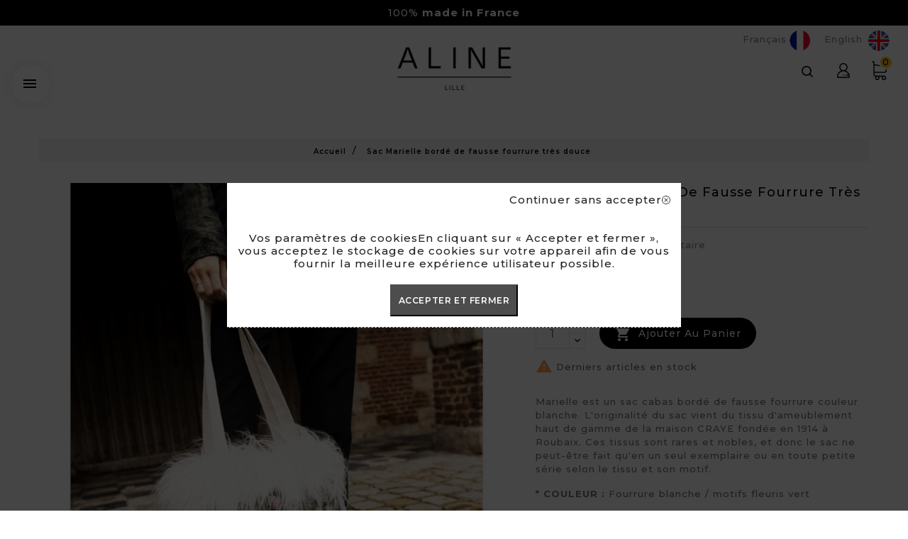

--- FILE ---
content_type: text/html; charset=utf-8
request_url: https://aline-fashion.fr/fr/accueil/849-sac-romy.html
body_size: 14389
content:
<!doctype html>
<html lang="fr">

  <head>
    
      
  <meta charset="utf-8">


  <meta http-equiv="x-ua-compatible" content="ie=edge">



  <link rel="canonical" href="https://aline-fashion.fr/fr/accueil/849-sac-romy.html">

  <title>Sac cabas motif floral en fausse fourrure toute douce - ALINE</title>
  <meta name="description" content="Ce sac est réalisé à partir de fausse fourrure vegan blanche et d&#039;un tissu noble à motifs floraux verts. Il est réalisé à la main dans mon atelier à Lille.">
  <meta name="keywords" content="">
      
                  <link rel="alternate" href="https://aline-fashion.fr/fr/accueil/849-sac-romy.html" hreflang="fr">
                  <link rel="alternate" href="https://aline-fashion.fr/en/accueil/849-sac-romy.html" hreflang="en-us">
        



  <meta name="viewport" content="width=device-width, initial-scale=1">


<!-- Web Digify theme google font-->
	<link href="https://fonts.googleapis.com/css?family=Montserrat:400,400i,500,600,700,800,900" rel="stylesheet"> 
	<link href="https://fonts.googleapis.com/css?family=Mrs+Saint+Delafield" rel="stylesheet">
   
<!-- Web Digify theme google font-->



<!--font awesome-->
	<script src="https://kit.fontawesome.com/d71454c7be.js"></script>





  <link rel="icon" type="image/vnd.microsoft.icon" href="https://aline-fashion.fr/img/favicon.ico?1567673733">
  <link rel="shortcut icon" type="image/x-icon" href="https://aline-fashion.fr/img/favicon.ico?1567673733">



    <link rel="stylesheet" href="https://aline-fashion.fr/themes/WDG010/assets/css/theme.css" type="text/css" media="all">
  <link rel="stylesheet" href="https://aline-fashion.fr/modules/blockreassurance/views/dist/front.css" type="text/css" media="all">
  <link rel="stylesheet" href="https://aline-fashion.fr/modules/ps_socialfollow/views/css/ps_socialfollow.css" type="text/css" media="all">
  <link rel="stylesheet" href="https://aline-fashion.fr/themes/WDG010/modules/wdproductcountdown/views/css/wdproductcountdown.css" type="text/css" media="all">
  <link rel="stylesheet" href="https://aline-fashion.fr/themes/WDG010/modules/wdproductcountdown/views/css/themes/1.7/1-simple.css" type="text/css" media="all">
  <link rel="stylesheet" href="https://aline-fashion.fr/modules/relaiscolis//views/css/front.css" type="text/css" media="all">
  <link rel="stylesheet" href="https://aline-fashion.fr/js/jquery/ui/themes/base/minified/jquery-ui.min.css" type="text/css" media="all">
  <link rel="stylesheet" href="https://aline-fashion.fr/js/jquery/ui/themes/base/minified/jquery.ui.theme.min.css" type="text/css" media="all">
  <link rel="stylesheet" href="https://aline-fashion.fr/themes/WDG010/modules/ps_imageslider/css/homeslider.css" type="text/css" media="all">
  <link rel="stylesheet" href="https://aline-fashion.fr/themes/WDG010/assets/css/animate.css" type="text/css" media="all">
  <link rel="stylesheet" href="https://aline-fashion.fr/themes/WDG010/assets/css/lightbox.css" type="text/css" media="all">




  

  <script type="text/javascript">
        var baseDir = "https:\/\/aline-fashion.fr\/";
        var disable_comment = "Le crit\u00e8re n'existe pas pour ce produit";
        var moderation_active = 1;
        var prestashop = {"cart":{"products":[],"totals":{"total":{"type":"total","label":"Total","amount":0,"value":"0,00\u00a0\u20ac"},"total_including_tax":{"type":"total","label":"Total TTC","amount":0,"value":"0,00\u00a0\u20ac"},"total_excluding_tax":{"type":"total","label":"Total HT :","amount":0,"value":"0,00\u00a0\u20ac"}},"subtotals":{"products":{"type":"products","label":"Sous-total","amount":0,"value":"0,00\u00a0\u20ac"},"discounts":null,"shipping":{"type":"shipping","label":"Livraison","amount":0,"value":""},"tax":null},"products_count":0,"summary_string":"0 articles","vouchers":{"allowed":0,"added":[]},"discounts":[],"minimalPurchase":0,"minimalPurchaseRequired":""},"currency":{"name":"Euro","iso_code":"EUR","iso_code_num":"978","sign":"\u20ac"},"customer":{"lastname":null,"firstname":null,"email":null,"birthday":null,"newsletter":null,"newsletter_date_add":null,"optin":null,"website":null,"company":null,"siret":null,"ape":null,"is_logged":false,"gender":{"type":null,"name":null},"addresses":[]},"language":{"name":"Fran\u00e7ais (French)","iso_code":"fr","locale":"fr-FR","language_code":"fr","is_rtl":"0","date_format_lite":"d\/m\/Y","date_format_full":"d\/m\/Y H:i:s","id":1},"page":{"title":"","canonical":null,"meta":{"title":"Sac cabas motif floral en fausse fourrure toute douce - ALINE","description":"Ce sac est r\u00e9alis\u00e9 \u00e0 partir de fausse fourrure vegan blanche et d'un tissu noble \u00e0 motifs floraux verts. Il est r\u00e9alis\u00e9 \u00e0 la main dans mon atelier \u00e0 Lille.","keywords":"","robots":"index"},"page_name":"product","body_classes":{"lang-fr":true,"lang-rtl":false,"country-FR":true,"currency-EUR":true,"layout-full-width":true,"page-product":true,"tax-display-enabled":true,"product-id-849":true,"product-Sac Marielle bord\u00e9 de fausse fourrure tr\u00e8s douce":true,"product-id-category-2":true,"product-id-manufacturer-0":true,"product-id-supplier-0":true,"product-available-for-order":true},"admin_notifications":[]},"shop":{"name":"ALINE","logo":"https:\/\/aline-fashion.fr\/img\/aline-logo-1567673733.jpg","stores_icon":"https:\/\/aline-fashion.fr\/img\/logo_stores.png","favicon":"https:\/\/aline-fashion.fr\/img\/favicon.ico"},"urls":{"base_url":"https:\/\/aline-fashion.fr\/","current_url":"https:\/\/aline-fashion.fr\/fr\/accueil\/849-sac-romy.html","shop_domain_url":"https:\/\/aline-fashion.fr","img_ps_url":"https:\/\/aline-fashion.fr\/img\/","img_cat_url":"https:\/\/aline-fashion.fr\/img\/c\/","img_lang_url":"https:\/\/aline-fashion.fr\/img\/l\/","img_prod_url":"https:\/\/aline-fashion.fr\/img\/p\/","img_manu_url":"https:\/\/aline-fashion.fr\/img\/m\/","img_sup_url":"https:\/\/aline-fashion.fr\/img\/su\/","img_ship_url":"https:\/\/aline-fashion.fr\/img\/s\/","img_store_url":"https:\/\/aline-fashion.fr\/img\/st\/","img_col_url":"https:\/\/aline-fashion.fr\/img\/co\/","img_url":"https:\/\/aline-fashion.fr\/themes\/WDG010\/assets\/img\/","css_url":"https:\/\/aline-fashion.fr\/themes\/WDG010\/assets\/css\/","js_url":"https:\/\/aline-fashion.fr\/themes\/WDG010\/assets\/js\/","pic_url":"https:\/\/aline-fashion.fr\/upload\/","pages":{"address":"https:\/\/aline-fashion.fr\/fr\/adresse","addresses":"https:\/\/aline-fashion.fr\/fr\/adresses","authentication":"https:\/\/aline-fashion.fr\/fr\/connexion","cart":"https:\/\/aline-fashion.fr\/fr\/panier","category":"https:\/\/aline-fashion.fr\/fr\/index.php?controller=category","cms":"https:\/\/aline-fashion.fr\/fr\/index.php?controller=cms","contact":"https:\/\/aline-fashion.fr\/fr\/nous-contacter","discount":"https:\/\/aline-fashion.fr\/fr\/reduction","guest_tracking":"https:\/\/aline-fashion.fr\/fr\/suivi-commande-invite","history":"https:\/\/aline-fashion.fr\/fr\/historique-commandes","identity":"https:\/\/aline-fashion.fr\/fr\/identite","index":"https:\/\/aline-fashion.fr\/fr\/","my_account":"https:\/\/aline-fashion.fr\/fr\/mon-compte","order_confirmation":"https:\/\/aline-fashion.fr\/fr\/confirmation-commande","order_detail":"https:\/\/aline-fashion.fr\/fr\/index.php?controller=order-detail","order_follow":"https:\/\/aline-fashion.fr\/fr\/suivi-commande","order":"https:\/\/aline-fashion.fr\/fr\/commande","order_return":"https:\/\/aline-fashion.fr\/fr\/index.php?controller=order-return","order_slip":"https:\/\/aline-fashion.fr\/fr\/avoirs","pagenotfound":"https:\/\/aline-fashion.fr\/fr\/page-introuvable","password":"https:\/\/aline-fashion.fr\/fr\/recuperation-mot-de-passe","pdf_invoice":"https:\/\/aline-fashion.fr\/fr\/index.php?controller=pdf-invoice","pdf_order_return":"https:\/\/aline-fashion.fr\/fr\/index.php?controller=pdf-order-return","pdf_order_slip":"https:\/\/aline-fashion.fr\/fr\/index.php?controller=pdf-order-slip","prices_drop":"https:\/\/aline-fashion.fr\/fr\/promotions","product":"https:\/\/aline-fashion.fr\/fr\/index.php?controller=product","search":"https:\/\/aline-fashion.fr\/fr\/recherche","sitemap":"https:\/\/aline-fashion.fr\/fr\/plan-site","stores":"https:\/\/aline-fashion.fr\/fr\/magasins","supplier":"https:\/\/aline-fashion.fr\/fr\/fournisseur","register":"https:\/\/aline-fashion.fr\/fr\/connexion?create_account=1","order_login":"https:\/\/aline-fashion.fr\/fr\/commande?login=1"},"alternative_langs":{"fr":"https:\/\/aline-fashion.fr\/fr\/accueil\/849-sac-romy.html","en-us":"https:\/\/aline-fashion.fr\/en\/accueil\/849-sac-romy.html"},"theme_assets":"\/themes\/WDG010\/assets\/","actions":{"logout":"https:\/\/aline-fashion.fr\/fr\/?mylogout="},"no_picture_image":{"bySize":{"small_default":{"url":"https:\/\/aline-fashion.fr\/img\/p\/fr-default-small_default.jpg","width":70,"height":91},"cart_default":{"url":"https:\/\/aline-fashion.fr\/img\/p\/fr-default-cart_default.jpg","width":100,"height":130},"home_default":{"url":"https:\/\/aline-fashion.fr\/img\/p\/fr-default-home_default.jpg","width":295,"height":384},"medium_default":{"url":"https:\/\/aline-fashion.fr\/img\/p\/fr-default-medium_default.jpg","width":570,"height":741},"large_default":{"url":"https:\/\/aline-fashion.fr\/img\/p\/fr-default-large_default.jpg","width":800,"height":1040}},"small":{"url":"https:\/\/aline-fashion.fr\/img\/p\/fr-default-small_default.jpg","width":70,"height":91},"medium":{"url":"https:\/\/aline-fashion.fr\/img\/p\/fr-default-home_default.jpg","width":295,"height":384},"large":{"url":"https:\/\/aline-fashion.fr\/img\/p\/fr-default-large_default.jpg","width":800,"height":1040},"legend":""}},"configuration":{"display_taxes_label":true,"display_prices_tax_incl":true,"is_catalog":false,"show_prices":true,"opt_in":{"partner":true},"quantity_discount":{"type":"discount","label":"Remise sur prix unitaire"},"voucher_enabled":0,"return_enabled":0},"field_required":[],"breadcrumb":{"links":[{"title":"Accueil","url":"https:\/\/aline-fashion.fr\/fr\/"},{"title":"Sac Marielle bord\u00e9 de fausse fourrure tr\u00e8s douce","url":"https:\/\/aline-fashion.fr\/fr\/accueil\/849-sac-romy.html"}],"count":2},"link":{"protocol_link":"https:\/\/","protocol_content":"https:\/\/"},"time":1764033234,"static_token":"b4b0cafb94d2346f3cc5b7eaacc4cb34","token":"d9634f0267e594fe5fe4c4528115dacb","debug":false};
        var productcomment_added = "Merci pour votre commentaire.";
        var productcomment_added_moderation = "Merci pour votre commentaire,il sera valid\u00e9 par nos mod\u00e9rateurs.";
        var productcomments_controller_url = "https:\/\/aline-fashion.fr\/fr\/module\/wdproductcomments\/default";
        var productcomments_url_rewrite = "1";
        var psemailsubscription_subscription = "https:\/\/aline-fashion.fr\/fr\/module\/ps_emailsubscription\/subscription";
        var psr_icon_color = "#F19D76";
        var secure_key = "47ec59cb1f9fd4b2395527218a2231a2";
      </script>



  <script type="text/javascript">
        var wdpc_labels = ['days', 'hours', 'minutes', 'seconds'];
    var wdpc_labels_lang = {
        'days': 'days',
        'hours': 'hours',
        'minutes': 'minutes',
        'seconds': 'seconds'
    };
        var wdpc_show_weeks = 0;
</script><script async src="https://www.googletagmanager.com/gtag/js?id=UA-48686350-1"></script>
<script>
  window.dataLayer = window.dataLayer || [];
  function gtag(){dataLayer.push(arguments);}
  gtag('js', new Date());
  gtag(
    'config',
    'UA-48686350-1',
    {
      'debug_mode':false
                      }
  );
</script>





    
  <meta property="og:type" content="product">
  <meta property="og:url" content="https://aline-fashion.fr/fr/accueil/849-sac-romy.html">
  <meta property="og:title" content="Sac cabas motif floral en fausse fourrure toute douce - ALINE">
  <meta property="og:site_name" content="ALINE">
  <meta property="og:description" content="Ce sac est réalisé à partir de fausse fourrure vegan blanche et d&#039;un tissu noble à motifs floraux verts. Il est réalisé à la main dans mon atelier à Lille.">
  <meta property="og:image" content="https://aline-fashion.fr/5004-large_default/sac-romy.jpg">
  <meta property="product:pretax_price:amount" content="99">
  <meta property="product:pretax_price:currency" content="EUR">
  <meta property="product:price:amount" content="99">
  <meta property="product:price:currency" content="EUR">
    <meta property="product:weight:value" content="0.690000">
  <meta property="product:weight:units" content="kg">
  
  </head>

  <body id="product" class="lang-fr country-fr currency-eur layout-full-width page-product tax-display-enabled product-id-849 product-sac-marielle-borde-de-fausse-fourrure-tres-douce product-id-category-2 product-id-manufacturer-0 product-id-supplier-0 product-available-for-order">
  
       	  <div id="banner_msg_legal_content">
        <div id="banner_msg_legal">
			<a id="close_msg_legal" href="#">Continuer sans accepter<img src="https://aline-fashion.fr/themes/WDG010/assets/img/close.png"/></a><br/><br/><br/>
            <a href="index.php?controller=cms&id_cms=2">Vos param&egrave;tres de cookiesEn cliquant sur &laquo; Accepter et fermer &raquo;, vous acceptez le stockage de cookies sur votre appareil afin de vous fournir la meilleure exp&eacute;rience utilisateur possible.</a> <br/><br/>
			<button id="onetrust-accept-btn-handler">ACCEPTER ET FERMER</button> 
        </div>
	</div>
        
    
      
    

    <main>
      
                 
	 <div id="page">

      <header id="header">
        
           
  <div class="header-banner">
    
  </div>

<div class="main-header">
	
	  <nav class="header-nav">
	  	<div class="container">
			  <div class="hidden-sm-down top-nav">
				<div class="left-nav">
				  
				</div>
				<div class="right-nav">
					
				</div>
			  </div>
		</div>
	  </nav>
	

<div class="full-header">
	<div class="position-static">
		<div class="container">
		<div id="_desktop_cart">
  <div class="blockcart cart-preview dropdown js-dropdown" data-refresh-url="//aline-fashion.fr/fr/module/ps_shoppingcart/ajax">
    <div class="header" data-target="#" data-toggle="dropdown" aria-haspopup="true"> 
        <a rel="nofollow" href="//aline-fashion.fr/fr/panier?action=show">
        <i class="material-icons shopping-cart">shopping_cart</i>
        <span class="hidden-sm-down">Panier</span>
        <span class="cart-products-count">0</span>
        </a>
    </div>
	<div class="cart_block block exclusive">
	<div class="block_content cart_block_main">
	<div class='search-btn'><i class="material-icons">&#xE5CD;</i></div>
	<div class="cart_block_list">
				<p class="no-item">
			Pas de produit.
		</p>
			</div>
	</div>
	</div>
  </div>
</div>
<div id="_desktop_user_info">
<div class="wduserheading"></div>	
  <ul class="user-info">
          <li><a
        href="https://aline-fashion.fr/fr/mon-compte"
        title="Identifiez-vous"
        rel="nofollow"
      >
        <i class="material-icons user">&#xE7FF;</i>
        <span class="hidden-sm-down">Connexion</span>
      </a></li>
    	
	  
      
  </ul>
</div>
<div id="_desktop_language_selector">
  <div class="language-selector-wrapper">
    <span id="language-selector-label" class="hidden-md-up">Langue :</span>
    <div class="language-selector dropdown js-dropdown">
      <button data-toggle="dropdown" class="hidden-sm-down btn-unstyle" aria-haspopup="true" aria-expanded="false" aria-label="Sélecteur de langue">
        <span class="expand-more">Français</span>
       <i class="material-icons expand-more">&#xE313;</i>
		<i class="material-icons expand-less">&#xE316;</i>
      </button>
      <ul class="dropdown-menu hidden-sm-down" aria-labelledby="language-selector-label">
                  <li  class="current" >
            <a href="https://aline-fashion.fr/fr/accueil/849-sac-romy.html" class="dropdown-item" data-iso-code="fr">Français</a>
          </li>
                  <li >
            <a href="https://aline-fashion.fr/en/accueil/849-sac-romy.html" class="dropdown-item" data-iso-code="en">English</a>
          </li>
              </ul>
      <select class="link hidden-md-up" aria-labelledby="language-selector-label">
                  <option value="https://aline-fashion.fr/fr/accueil/849-sac-romy.html" selected="selected" data-iso-code="fr">
            Français
          </option>
                  <option value="https://aline-fashion.fr/en/accueil/849-sac-romy.html" data-iso-code="en">
            English
          </option>
              </select>
    </div>
  </div>
</div>
<!-- Block search module TOP -->
<div id="search_widget" class="search-widget lafamille" data-search-controller-url="//aline-fashion.fr/fr/recherche">
	<span class="wdsearch_button">
		<i class="material-icons search">&#xE8B6;</i>
	</span>
	<div class="wdsearchtoggle">
		<div class="wdserach-bg"></div>

	<form method="get" action="//aline-fashion.fr/fr/recherche">
		<input type="hidden" name="controller" value="search">
		<input type="text" name="s" id="search_query_top" value="" placeholder="Rechercher" aria-label="Rechercher">
		<button type="submit">
			<i class="material-icons search">&#xE8B6;</i>
      <span class="hidden-xl-down">Rechercher</span>
		</button>
	</form>
	</div>
</div>
<!-- /Block search module TOP -->


<div class="topmenu">
	<h4 class="menumaindiv">
			<i class="title_block material-icons top-menu-icon">&#xE5D2;</i>
		</h4>
	<div class="menu container js-top-menu hidden-sm-down" id="_desktop_top_menu">
		
          <ul class="top-menu conatiner col-sm-8" id="top-menu" data-depth="0">
                    <li class="category" id="category-6">
                          <a
                class="dropdown-item"
                href="https://aline-fashion.fr/fr/6-accessoires" data-depth="0"
                              >
                                                                      <span class="float-xs-right hidden-md-up">
                    <span data-target="#top_sub_menu_38170" data-toggle="collapse" class="navbar-toggler collapse-icons">
                      <i class="material-icons add">&#xE313;</i>
                      <i class="material-icons remove">&#xE316;</i>
					  <i class="material-icons add-remove">&#xE5CC;</i>
                    </span>
                  </span>
                                Accessoires
              </a>
                            <div  class="popover sub-menu js-sub-menu collapse" id="top_sub_menu_38170">
					
          <ul class="top-menu conatiner col-sm-8"  data-depth="1">
                    <li class="category" id="category-13">
                          <a
                class="dropdown-item dropdown-submenu"
                href="https://aline-fashion.fr/fr/13-manchon" data-depth="1"
                              >
                                Manchon
              </a>
                          </li>
                    <li class="category" id="category-11">
                          <a
                class="dropdown-item dropdown-submenu"
                href="https://aline-fashion.fr/fr/11-snood-et-echarpe-tube" data-depth="1"
                              >
                                Snood et écharpe tube
              </a>
                          </li>
                    <li class="category" id="category-19">
                          <a
                class="dropdown-item dropdown-submenu"
                href="https://aline-fashion.fr/fr/19-chapka-et-toque" data-depth="1"
                              >
                                Chapka et toque
              </a>
                          </li>
                    <li class="category" id="category-22">
                          <a
                class="dropdown-item dropdown-submenu"
                href="https://aline-fashion.fr/fr/22-col-et-tour-de-cou" data-depth="1"
                              >
                                Col et tour de cou
              </a>
                          </li>
                    <li class="category" id="category-25">
                          <a
                class="dropdown-item dropdown-submenu"
                href="https://aline-fashion.fr/fr/25-echarpe" data-depth="1"
                              >
                                Echarpe
              </a>
                          </li>
                    <li class="category" id="category-24">
                          <a
                class="dropdown-item dropdown-submenu"
                href="https://aline-fashion.fr/fr/24-manchettes" data-depth="1"
                              >
                                Manchettes
              </a>
                          </li>
                    <li class="category" id="category-21">
                          <a
                class="dropdown-item dropdown-submenu"
                href="https://aline-fashion.fr/fr/21-porte-cles-pompon" data-depth="1"
                              >
                                Porte-clés pompon
              </a>
                          </li>
                    <li class="category" id="category-29">
                          <a
                class="dropdown-item dropdown-submenu"
                href="https://aline-fashion.fr/fr/29-bandeau" data-depth="1"
                              >
                                Bandeau
              </a>
                          </li>
                    <li class="category" id="category-49">
                          <a
                class="dropdown-item dropdown-submenu"
                href="https://aline-fashion.fr/fr/49-barrette" data-depth="1"
                              >
                                Barrette
              </a>
                          </li>
                    <li class="category" id="category-52">
                          <a
                class="dropdown-item dropdown-submenu"
                href="https://aline-fashion.fr/fr/52-chouchous" data-depth="1"
                              >
                                Chouchous
              </a>
                          </li>
                    <li class="category" id="category-58">
                          <a
                class="dropdown-item dropdown-submenu"
                href="https://aline-fashion.fr/fr/58-beret" data-depth="1"
                              >
                                Béret
              </a>
                          </li>
                    <li class="category" id="category-59">
                          <a
                class="dropdown-item dropdown-submenu"
                href="https://aline-fashion.fr/fr/59-bob" data-depth="1"
                              >
                                Bob
              </a>
                          </li>
                    <li class="category" id="category-70">
                          <a
                class="dropdown-item dropdown-submenu"
                href="https://aline-fashion.fr/fr/70-capuche" data-depth="1"
                              >
                                Capuche
              </a>
                          </li>
                    <li class="category" id="category-72">
                          <a
                class="dropdown-item dropdown-submenu"
                href="https://aline-fashion.fr/fr/72-bonnet" data-depth="1"
                              >
                                Bonnet
              </a>
                          </li>
        		
		
      </ul>
    
					              </div>
                          </li>
                    <li class="category" id="category-43">
                          <a
                class="dropdown-item"
                href="https://aline-fashion.fr/fr/43-sac-et-pochette" data-depth="0"
                              >
                                                                      <span class="float-xs-right hidden-md-up">
                    <span data-target="#top_sub_menu_78064" data-toggle="collapse" class="navbar-toggler collapse-icons">
                      <i class="material-icons add">&#xE313;</i>
                      <i class="material-icons remove">&#xE316;</i>
					  <i class="material-icons add-remove">&#xE5CC;</i>
                    </span>
                  </span>
                                Sac et pochette
              </a>
                            <div  class="popover sub-menu js-sub-menu collapse" id="top_sub_menu_78064">
					
          <ul class="top-menu conatiner col-sm-8"  data-depth="1">
                    <li class="category" id="category-31">
                          <a
                class="dropdown-item dropdown-submenu"
                href="https://aline-fashion.fr/fr/31-porte-monnaie" data-depth="1"
                              >
                                Porte-monnaie
              </a>
                          </li>
                    <li class="category" id="category-14">
                          <a
                class="dropdown-item dropdown-submenu"
                href="https://aline-fashion.fr/fr/14-sac-fausse-fourrure" data-depth="1"
                              >
                                Sac fausse fourrure
              </a>
                          </li>
                    <li class="category" id="category-61">
                          <a
                class="dropdown-item dropdown-submenu"
                href="https://aline-fashion.fr/fr/61-pochettes-de-telephone" data-depth="1"
                              >
                                Pochettes de téléphone
              </a>
                          </li>
                    <li class="category" id="category-67">
                          <a
                class="dropdown-item dropdown-submenu"
                href="https://aline-fashion.fr/fr/67-sac-banane" data-depth="1"
                              >
                                Sac banane
              </a>
                          </li>
                    <li class="category" id="category-71">
                          <a
                class="dropdown-item dropdown-submenu"
                href="https://aline-fashion.fr/fr/71-anses" data-depth="1"
                              >
                                Anses
              </a>
                          </li>
        		
		
      </ul>
    
					              </div>
                          </li>
                    <li class="category" id="category-44">
                          <a
                class="dropdown-item"
                href="https://aline-fashion.fr/fr/44-pret-a-porter" data-depth="0"
                              >
                                                                      <span class="float-xs-right hidden-md-up">
                    <span data-target="#top_sub_menu_77505" data-toggle="collapse" class="navbar-toggler collapse-icons">
                      <i class="material-icons add">&#xE313;</i>
                      <i class="material-icons remove">&#xE316;</i>
					  <i class="material-icons add-remove">&#xE5CC;</i>
                    </span>
                  </span>
                                Prêt à porter
              </a>
                            <div  class="popover sub-menu js-sub-menu collapse" id="top_sub_menu_77505">
					
          <ul class="top-menu conatiner col-sm-8"  data-depth="1">
                    <li class="category" id="category-23">
                          <a
                class="dropdown-item dropdown-submenu"
                href="https://aline-fashion.fr/fr/23-cape" data-depth="1"
                              >
                                Cape
              </a>
                          </li>
                    <li class="category" id="category-33">
                          <a
                class="dropdown-item dropdown-submenu"
                href="https://aline-fashion.fr/fr/33-poncho" data-depth="1"
                              >
                                Poncho
              </a>
                          </li>
                    <li class="category" id="category-12">
                          <a
                class="dropdown-item dropdown-submenu"
                href="https://aline-fashion.fr/fr/12-gilet-sans-manche" data-depth="1"
                              >
                                Gilet sans manche
              </a>
                          </li>
                    <li class="category" id="category-40">
                          <a
                class="dropdown-item dropdown-submenu"
                href="https://aline-fashion.fr/fr/40-veste-et-manteau" data-depth="1"
                              >
                                Veste et Manteau
              </a>
                          </li>
                    <li class="category" id="category-53">
                          <a
                class="dropdown-item dropdown-submenu"
                href="https://aline-fashion.fr/fr/53-jupes" data-depth="1"
                              >
                                Jupes
              </a>
                          </li>
                    <li class="category" id="category-54">
                          <a
                class="dropdown-item dropdown-submenu"
                href="https://aline-fashion.fr/fr/54-tops" data-depth="1"
                              >
                                Tops
              </a>
                          </li>
                    <li class="category" id="category-57">
                          <a
                class="dropdown-item dropdown-submenu"
                href="https://aline-fashion.fr/fr/57-robe" data-depth="1"
                              >
                                Robe
              </a>
                          </li>
                    <li class="category" id="category-60">
                          <a
                class="dropdown-item dropdown-submenu"
                href="https://aline-fashion.fr/fr/60-tee-shirts-brodes" data-depth="1"
                              >
                                Tee-shirts brodés
              </a>
                          </li>
                    <li class="category" id="category-65">
                          <a
                class="dropdown-item dropdown-submenu"
                href="https://aline-fashion.fr/fr/65-pantalons" data-depth="1"
                              >
                                Pantalons
              </a>
                          </li>
        		
		
      </ul>
    
					              </div>
                          </li>
                    <li class="category" id="category-45">
                          <a
                class="dropdown-item"
                href="https://aline-fashion.fr/fr/45-mariage" data-depth="0"
                              >
                                Mariage
              </a>
                          </li>
                    <li class="category" id="category-46">
                          <a
                class="dropdown-item"
                href="https://aline-fashion.fr/fr/46-sur-mesure" data-depth="0"
                              >
                                Sur mesure
              </a>
                          </li>
        		
							
      </ul>
    
		<div class="clearfix"></div>
	</div>
</div>
		<div class="col-md-2 hidden-sm-down" id="_desktop_logo">
								<a href="https://aline-fashion.fr/">
					   <img class="logo img-responsive" src="https://aline-fashion.fr/img/aline-logo-1567673733.jpg" alt="ALINE">
					</a>
			 		</div>
		<div class="hidden-md-up text-sm-center mobile">
				<div class="top-logo" id="_mobile_logo"></div>
				<div class="mobile-menu">
					<div class="float-xs-left" id="menu-icon">
					  <i class="material-icons">&#xE5D2;</i>
					</div>
					<div class="float-xs-right" id="_mobile_cart"></div>
					<div class="float-xs-right" id="_mobile_user_info"></div>
					<div class="clearfix"></div>
				</div>
			  </div>
		<div id="mobile_top_menu_wrapper" class="row hidden-md-up" style="display:none;">
        <div class="js-top-menu mobile" id="_mobile_top_menu"></div>
        
      </div>
	  </div>
	</div>
	
</div>
</div>
<div class="newsletter-pop">

</div>


	
        
      </header>
		
			 <div class="otbreadcrumb">
   <div class="container">
<nav data-depth="2" class="breadcrumb hidden-sm-down">
  <ol itemscope itemtype="http://schema.org/BreadcrumbList">
    
              
          <li itemprop="itemListElement" itemscope itemtype="http://schema.org/ListItem">
            <a itemprop="item" href="https://aline-fashion.fr/fr/">
              <span itemprop="name">Accueil</span>
            </a>
            <meta itemprop="position" content="1">
          </li>
        
              
          <li itemprop="itemListElement" itemscope itemtype="http://schema.org/ListItem">
            <a itemprop="item" href="https://aline-fashion.fr/fr/accueil/849-sac-romy.html">
              <span itemprop="name">Sac Marielle bordé de fausse fourrure très douce</span>
            </a>
            <meta itemprop="position" content="2">
          </li>
        
          
  </ol>
</nav>
</div>
</div>
		

	       
        
<aside id="notifications">
  <div class="container">
    
    
    
      </div>
</aside>
      
      <section id="wrapper">
        
		  <div class="container">
          

          
  <div id="content-wrapper">
    
    

  <section id="main" itemscope itemtype="https://schema.org/Product">
    <meta itemprop="url" content="https://aline-fashion.fr/fr/accueil/849-sac-romy.html">
	<div class="row">
      <div class="col-md-7 pb-left-column">
        
          <section class="page-content editProduit" id="content">
            
              
                <ul class="product-flags">
                                  </ul>
              

              
                <div class="images-container">
  
    <div class="product-cover">
              <img class="js-qv-product-cover" src="https://aline-fashion.fr/5004-large_default/sac-romy.jpg" alt="" title="" style="width:100%;" itemprop="image">
        <div class="layer hidden-sm-down" data-toggle="modal" data-target="#product-modal">
          <i class="material-icons zoom-in">&#xE8FF;</i>
        </div>
          </div>
  

  
    <div class="js-qv-mask mask">
      <ul id="wd-jqzoom" class="product-images js-qv-product-images">
                  <li class="thumb-container">
            <img
              class="thumb js-thumb  selected "
              data-image-medium-src="https://aline-fashion.fr/5004-medium_default/sac-romy.jpg"
              data-image-large-src="https://aline-fashion.fr/5004-large_default/sac-romy.jpg"
              src="https://aline-fashion.fr/5004-home_default/sac-romy.jpg"
              alt=""
              title=""
              width="100"
              itemprop="image"
            >
          </li>
                  <li class="thumb-container">
            <img
              class="thumb js-thumb "
              data-image-medium-src="https://aline-fashion.fr/5005-medium_default/sac-romy.jpg"
              data-image-large-src="https://aline-fashion.fr/5005-large_default/sac-romy.jpg"
              src="https://aline-fashion.fr/5005-home_default/sac-romy.jpg"
              alt=""
              title=""
              width="100"
              itemprop="image"
            >
          </li>
              </ul>
    </div>
  
</div>

              
              <div class="scroll-box-arrows">
                <i class="material-icons left">&#xE314;</i>
                <i class="material-icons right">&#xE315;</i>
              </div>

            
          </section>
        
        </div>
        <div class="col-md-5 pb-right-column">    
          
            
              <h1 class="h1 wd-producttitle" itemprop="name">Sac Marielle bordé de fausse fourrure très douce</h1>
            
          
		  
		
									    <div id="product_comments_block_extra" >
                <div class="comments_advices">
                                        <a class="open-comment-form" href="javascript:void(0);"><i class="material-icons comments" aria-hidden="true">&#xE254;</i> Écrivez votre commentaire</a>
                    </div>
    </div>
<!--  /Module ProductComments -->
					

          
              <div class="product-prices">
    
          

    
      <div
        class="product-price h5 "
        itemprop="offers"
        itemscope
        itemtype="https://schema.org/Offer"
      >
        <link itemprop="availability" href="https://schema.org/InStock"/>
        <meta itemprop="priceCurrency" content="EUR">

        <div class="current-price">
          <span itemprop="price" content="99">99,00 €</span>

                  </div>

        
                  
      </div>
    

    
          

    
          

    
          

    

    <div class="tax-shipping-delivery-label">
              TTC
            
      
                        </div>
  </div>
          
		  
		            <div class="product-actions">
              
                <form action="https://aline-fashion.fr/fr/panier" method="post" id="add-to-cart-or-refresh">
                  <input type="hidden" name="token" value="b4b0cafb94d2346f3cc5b7eaacc4cb34">
                  <input type="hidden" name="id_product" value="849" id="product_page_product_id">
                  <input type="hidden" name="id_customization" value="0" id="product_customization_id">

                  
                    <div class="product-variants">
  </div>
                  

                  
                                      

                  
                    <section class="product-discounts">
  </section>
                  

                  
                    <div class="product-add-to-cart customfixeAddToCard">
      <span class="control-label">Quantité</span>

    
      <div class="product-quantity clearfix">
        <div class="qty">
          <input
            type="text"
            name="qty"
            id="quantity_wanted"
            value="1"
            class="input-group"
            min="1"
            aria-label="Quantité"
          >
        </div>

        <div class="add">
          <button
            class="btn btn-primary add-to-cart"
            data-button-action="add-to-cart"
            type="submit"
                      >
            <i class="material-icons shopping-cart">&#xE547;</i>
            Ajouter au panier
          </button>

				
				  <span id="product-availability">
										  						<i class="material-icons product-last-items">&#xE002;</i>
					  					  Derniers articles en stock
									  </span>
				
	        </div>
      </div>
    

	
	
	
    
    
      <p class="product-minimal-quantity">
              </p>
    
  </div>
                  

                  
                    <div class="product-additional-info">
  

  

</div>
                  

														  
						 
	 
	                 </form>
              

            </div>
		  
		  
          <div class="product-information">
            
              <div id="product-description-short-849" itemprop="description"><p dir="ltr" style="line-height:1.38;background-color:#ffffff;margin-top:0pt;margin-bottom:0pt;padding:0pt 0pt 12pt;"><span style="font-size:10pt;font-family:Montserrat, sans-serif;color:#777777;background-color:#ffffff;font-weight:500;font-style:normal;text-decoration:none;vertical-align:baseline;white-space:pre-wrap;">Marielle est un sac cabas bordé de fausse fourrure couleur blanche. L'originalité du sac vient du tissu d'ameublement haut de gamme de la maison CRAYE fondée en 1914 à Roubaix. Ces tissus sont rares et nobles, et donc le sac ne peut-être fait qu'en un seul exemplaire ou en toute petite série selon le tissu et son motif.</span></p>
<p dir="ltr" style="line-height:1.38;background-color:#ffffff;margin-top:0pt;margin-bottom:0pt;padding:0pt 0pt 12pt;"><span style="font-size:10pt;font-family:Montserrat, sans-serif;color:#767171;background-color:#ffffff;font-weight:bold;font-style:normal;text-decoration:none;vertical-align:baseline;white-space:pre-wrap;">* COULEUR :</span><span style="font-size:10pt;font-family:Montserrat, sans-serif;color:#767171;background-color:#ffffff;font-weight:500;font-style:normal;text-decoration:none;vertical-align:baseline;white-space:pre-wrap;"> Fourrure blanche / motifs fleuris vert</span></p>
<p dir="ltr" style="line-height:1.38;background-color:#ffffff;margin-top:0pt;margin-bottom:0pt;"><span style="font-size:10pt;font-family:Montserrat, sans-serif;color:#767171;background-color:#ffffff;font-weight:bold;font-style:normal;text-decoration:none;vertical-align:baseline;white-space:pre-wrap;">* DÉTAILS : </span><span style="font-size:10pt;font-family:Montserrat, sans-serif;color:#767171;background-color:#ffffff;font-weight:500;font-style:normal;text-decoration:none;vertical-align:baseline;white-space:pre-wrap;">Forme cabas dans un tissu d'ameublement très joli, bordé de fausse fourrure écrue.</span></p>
<p dir="ltr" style="line-height:1.38;background-color:#ffffff;margin-top:0pt;margin-bottom:0pt;"></p>
<p dir="ltr" style="line-height:1.38;background-color:#ffffff;margin-top:0pt;margin-bottom:0pt;padding:0pt 0pt 8pt;"><span style="font-size:10pt;font-family:Montserrat, sans-serif;color:#767171;background-color:#ffffff;font-weight:bold;font-style:normal;text-decoration:none;vertical-align:baseline;white-space:pre-wrap;">* COMPOSITION : </span><span style="font-size:10pt;font-family:Montserrat, sans-serif;color:#767171;background-color:#ffffff;font-weight:500;font-style:normal;text-decoration:none;vertical-align:baseline;white-space:pre-wrap;">Tissu d'ameublement Fausse fourrure de haute qualité, 85% acrylique, 15% polyester</span></p>
<p dir="ltr" style="line-height:1.38;background-color:#ffffff;margin-top:0pt;margin-bottom:0pt;padding:0pt 0pt 8pt;"><span style="font-size:10pt;font-family:Montserrat, sans-serif;color:#767171;background-color:#ffffff;font-weight:bold;font-style:normal;text-decoration:none;vertical-align:baseline;white-space:pre-wrap;">* ENTRETIEN :</span><span style="font-size:10pt;font-family:Montserrat, sans-serif;color:#767171;background-color:#ffffff;font-weight:500;font-style:normal;text-decoration:none;vertical-align:baseline;white-space:pre-wrap;"> Lavage à sec préférable pour maintenir la qualité du produit.</span></p>
<p dir="ltr" style="line-height:1.38;background-color:#ffffff;margin-top:0pt;margin-bottom:8pt;"><span style="font-size:10pt;font-family:Montserrat, sans-serif;color:#767171;background-color:#ffffff;font-weight:bold;font-style:normal;text-decoration:none;vertical-align:baseline;white-space:pre-wrap;">* LIVRAISON :</span><span style="font-size:10pt;font-family:Montserrat, sans-serif;color:#767171;background-color:#ffffff;font-weight:500;font-style:normal;text-decoration:none;vertical-align:baseline;white-space:pre-wrap;"> Livraison sécurisée par Relais Colis ou Colissimo.</span></p>
<p style="margin-top:0cm;"></p></div>
            

            			
			
			<span> <a href="#description" class="scroll-link">Voir la description du produit ›</a> </span>

  

            
              <div class="blockreassurance_product">
            <div>
            <span class="item-product">
                                                        <img class="svg invisible" src="/modules/blockreassurance/img/reassurance-1-1.jpg">
                                    &nbsp;
            </span>
                          <p class="block-title" style="color:#000000;">FAUSSE FOURRURE</p>
                    </div>
            <div>
            <span class="item-product">
                                                        <img class="svg invisible" src="/modules/blockreassurance/img/reassurance-2-1.jpg">
                                    &nbsp;
            </span>
                          <p class="block-title" style="color:#000000;">100% FAIT-MAIN</p>
                    </div>
            <div>
            <span class="item-product">
                                                        <img class="svg invisible" src="/modules/blockreassurance/img/reassurance-3-1.jpg">
                                    &nbsp;
            </span>
                          <p class="block-title" style="color:#000000;">MADE IN FRANCE</p>
                    </div>
        <div class="clearfix"></div>
</div>

            

           
        </div>
      </div>
	  </div>
	<div class="wdproductpagetab">
	 
              <div class="tabs">
                <ul class="nav nav-tabs" role="tablist">
                                   <!-- <li class="nav-item">
                    <a
                      class="nav-link active"
                      data-toggle="tab"
                      href="#product-details"
                      role="tab"
                      aria-controls="product-details"
                       aria-selected="true">Détails du produit</a>
                  </li>-->
                                    				  
				
																<li class="nav-item">
    <a class="nav-link wdcommenttab" data-toggle="tab" href="#product-comment">Commentaires</a>
</li>
									

                </ul>

                <div class="tab-content" id="tab-content">
                 <div class="tab-pane fade in" id="description" role="tabpanel">
                   
                     <div class="product-description"></div>
                   
                 </div>

                 
                   <div class="tab-pane fade in active"
     id="product-details"
     data-product="{&quot;id_shop_default&quot;:&quot;1&quot;,&quot;id_manufacturer&quot;:&quot;0&quot;,&quot;id_supplier&quot;:&quot;0&quot;,&quot;reference&quot;:&quot;&quot;,&quot;is_virtual&quot;:&quot;0&quot;,&quot;delivery_in_stock&quot;:&quot;&quot;,&quot;delivery_out_stock&quot;:&quot;&quot;,&quot;id_category_default&quot;:&quot;2&quot;,&quot;on_sale&quot;:&quot;0&quot;,&quot;online_only&quot;:&quot;0&quot;,&quot;ecotax&quot;:0,&quot;minimal_quantity&quot;:&quot;1&quot;,&quot;low_stock_threshold&quot;:null,&quot;low_stock_alert&quot;:&quot;0&quot;,&quot;price&quot;:&quot;99,00\u00a0\u20ac&quot;,&quot;unity&quot;:&quot;&quot;,&quot;unit_price_ratio&quot;:&quot;0.000000&quot;,&quot;additional_shipping_cost&quot;:&quot;0.000000&quot;,&quot;customizable&quot;:&quot;0&quot;,&quot;text_fields&quot;:&quot;0&quot;,&quot;uploadable_files&quot;:&quot;0&quot;,&quot;redirect_type&quot;:&quot;301-category&quot;,&quot;id_type_redirected&quot;:&quot;0&quot;,&quot;available_for_order&quot;:&quot;1&quot;,&quot;available_date&quot;:&quot;0000-00-00&quot;,&quot;show_condition&quot;:&quot;0&quot;,&quot;condition&quot;:&quot;new&quot;,&quot;show_price&quot;:&quot;1&quot;,&quot;indexed&quot;:&quot;1&quot;,&quot;visibility&quot;:&quot;both&quot;,&quot;cache_default_attribute&quot;:&quot;0&quot;,&quot;advanced_stock_management&quot;:&quot;0&quot;,&quot;date_add&quot;:&quot;2020-09-12 15:25:54&quot;,&quot;date_upd&quot;:&quot;2025-06-17 08:54:21&quot;,&quot;pack_stock_type&quot;:&quot;3&quot;,&quot;meta_description&quot;:&quot;Ce sac est r\u00e9alis\u00e9 \u00e0 partir de fausse fourrure vegan blanche et d&#039;un tissu noble \u00e0 motifs floraux verts. Il est r\u00e9alis\u00e9 \u00e0 la main dans mon atelier \u00e0 Lille.&quot;,&quot;meta_keywords&quot;:&quot;&quot;,&quot;meta_title&quot;:&quot;Sac cabas motif floral en fausse fourrure toute douce - ALINE&quot;,&quot;link_rewrite&quot;:&quot;sac-romy&quot;,&quot;name&quot;:&quot;Sac Marielle bord\u00e9 de fausse fourrure tr\u00e8s douce&quot;,&quot;description&quot;:&quot;&quot;,&quot;description_short&quot;:&quot;&lt;p dir=\&quot;ltr\&quot; style=\&quot;line-height:1.38;background-color:#ffffff;margin-top:0pt;margin-bottom:0pt;padding:0pt 0pt 12pt;\&quot;&gt;&lt;span style=\&quot;font-size:10pt;font-family:Montserrat, sans-serif;color:#777777;background-color:#ffffff;font-weight:500;font-style:normal;text-decoration:none;vertical-align:baseline;white-space:pre-wrap;\&quot;&gt;Marielle est un sac cabas bord\u00e9 de fausse fourrure couleur blanche. L&#039;originalit\u00e9 du sac vient du tissu d&#039;ameublement haut de gamme de la maison CRAYE fond\u00e9e en 1914 \u00e0 Roubaix. Ces tissus sont rares et nobles, et donc le sac ne peut-\u00eatre fait qu&#039;en un seul exemplaire ou en toute petite s\u00e9rie selon le tissu et son motif.&lt;\/span&gt;&lt;\/p&gt;\n&lt;p dir=\&quot;ltr\&quot; style=\&quot;line-height:1.38;background-color:#ffffff;margin-top:0pt;margin-bottom:0pt;padding:0pt 0pt 12pt;\&quot;&gt;&lt;span style=\&quot;font-size:10pt;font-family:Montserrat, sans-serif;color:#767171;background-color:#ffffff;font-weight:bold;font-style:normal;text-decoration:none;vertical-align:baseline;white-space:pre-wrap;\&quot;&gt;* COULEUR :&lt;\/span&gt;&lt;span style=\&quot;font-size:10pt;font-family:Montserrat, sans-serif;color:#767171;background-color:#ffffff;font-weight:500;font-style:normal;text-decoration:none;vertical-align:baseline;white-space:pre-wrap;\&quot;&gt; Fourrure blanche \/ motifs fleuris vert&lt;\/span&gt;&lt;\/p&gt;\n&lt;p dir=\&quot;ltr\&quot; style=\&quot;line-height:1.38;background-color:#ffffff;margin-top:0pt;margin-bottom:0pt;\&quot;&gt;&lt;span style=\&quot;font-size:10pt;font-family:Montserrat, sans-serif;color:#767171;background-color:#ffffff;font-weight:bold;font-style:normal;text-decoration:none;vertical-align:baseline;white-space:pre-wrap;\&quot;&gt;* D\u00c9TAILS : &lt;\/span&gt;&lt;span style=\&quot;font-size:10pt;font-family:Montserrat, sans-serif;color:#767171;background-color:#ffffff;font-weight:500;font-style:normal;text-decoration:none;vertical-align:baseline;white-space:pre-wrap;\&quot;&gt;Forme cabas dans un tissu d&#039;ameublement tr\u00e8s joli, bord\u00e9 de fausse fourrure \u00e9crue.&lt;\/span&gt;&lt;\/p&gt;\n&lt;p dir=\&quot;ltr\&quot; style=\&quot;line-height:1.38;background-color:#ffffff;margin-top:0pt;margin-bottom:0pt;\&quot;&gt;&lt;\/p&gt;\n&lt;p dir=\&quot;ltr\&quot; style=\&quot;line-height:1.38;background-color:#ffffff;margin-top:0pt;margin-bottom:0pt;padding:0pt 0pt 8pt;\&quot;&gt;&lt;span style=\&quot;font-size:10pt;font-family:Montserrat, sans-serif;color:#767171;background-color:#ffffff;font-weight:bold;font-style:normal;text-decoration:none;vertical-align:baseline;white-space:pre-wrap;\&quot;&gt;* COMPOSITION : &lt;\/span&gt;&lt;span style=\&quot;font-size:10pt;font-family:Montserrat, sans-serif;color:#767171;background-color:#ffffff;font-weight:500;font-style:normal;text-decoration:none;vertical-align:baseline;white-space:pre-wrap;\&quot;&gt;Tissu d&#039;ameublement Fausse fourrure de haute qualit\u00e9, 85% acrylique, 15% polyester&lt;\/span&gt;&lt;\/p&gt;\n&lt;p dir=\&quot;ltr\&quot; style=\&quot;line-height:1.38;background-color:#ffffff;margin-top:0pt;margin-bottom:0pt;padding:0pt 0pt 8pt;\&quot;&gt;&lt;span style=\&quot;font-size:10pt;font-family:Montserrat, sans-serif;color:#767171;background-color:#ffffff;font-weight:bold;font-style:normal;text-decoration:none;vertical-align:baseline;white-space:pre-wrap;\&quot;&gt;* ENTRETIEN :&lt;\/span&gt;&lt;span style=\&quot;font-size:10pt;font-family:Montserrat, sans-serif;color:#767171;background-color:#ffffff;font-weight:500;font-style:normal;text-decoration:none;vertical-align:baseline;white-space:pre-wrap;\&quot;&gt; Lavage \u00e0 sec pr\u00e9f\u00e9rable pour maintenir la qualit\u00e9 du produit.&lt;\/span&gt;&lt;\/p&gt;\n&lt;p dir=\&quot;ltr\&quot; style=\&quot;line-height:1.38;background-color:#ffffff;margin-top:0pt;margin-bottom:8pt;\&quot;&gt;&lt;span style=\&quot;font-size:10pt;font-family:Montserrat, sans-serif;color:#767171;background-color:#ffffff;font-weight:bold;font-style:normal;text-decoration:none;vertical-align:baseline;white-space:pre-wrap;\&quot;&gt;* LIVRAISON :&lt;\/span&gt;&lt;span style=\&quot;font-size:10pt;font-family:Montserrat, sans-serif;color:#767171;background-color:#ffffff;font-weight:500;font-style:normal;text-decoration:none;vertical-align:baseline;white-space:pre-wrap;\&quot;&gt; Livraison s\u00e9curis\u00e9e par Relais Colis ou Colissimo.&lt;\/span&gt;&lt;\/p&gt;\n&lt;p style=\&quot;margin-top:0cm;\&quot;&gt;&lt;\/p&gt;&quot;,&quot;available_now&quot;:&quot;&quot;,&quot;available_later&quot;:&quot;&quot;,&quot;id&quot;:849,&quot;id_product&quot;:849,&quot;out_of_stock&quot;:2,&quot;new&quot;:0,&quot;id_product_attribute&quot;:&quot;0&quot;,&quot;quantity_wanted&quot;:1,&quot;extraContent&quot;:[],&quot;allow_oosp&quot;:0,&quot;category&quot;:&quot;accueil&quot;,&quot;category_name&quot;:&quot;Accueil&quot;,&quot;link&quot;:&quot;https:\/\/aline-fashion.fr\/fr\/accueil\/849-sac-romy.html&quot;,&quot;attribute_price&quot;:0,&quot;price_tax_exc&quot;:99,&quot;price_without_reduction&quot;:99,&quot;reduction&quot;:0,&quot;specific_prices&quot;:[],&quot;quantity&quot;:2,&quot;quantity_all_versions&quot;:2,&quot;id_image&quot;:&quot;fr-default&quot;,&quot;features&quot;:[],&quot;attachments&quot;:[],&quot;virtual&quot;:0,&quot;pack&quot;:0,&quot;packItems&quot;:[],&quot;nopackprice&quot;:0,&quot;customization_required&quot;:false,&quot;rate&quot;:0,&quot;tax_name&quot;:&quot;&quot;,&quot;ecotax_rate&quot;:0,&quot;unit_price&quot;:&quot;&quot;,&quot;customizations&quot;:{&quot;fields&quot;:[]},&quot;id_customization&quot;:0,&quot;is_customizable&quot;:false,&quot;show_quantities&quot;:true,&quot;quantity_label&quot;:&quot;Produits&quot;,&quot;quantity_discounts&quot;:[],&quot;customer_group_discount&quot;:0,&quot;images&quot;:[{&quot;bySize&quot;:{&quot;small_default&quot;:{&quot;url&quot;:&quot;https:\/\/aline-fashion.fr\/5004-small_default\/sac-romy.jpg&quot;,&quot;width&quot;:70,&quot;height&quot;:91},&quot;cart_default&quot;:{&quot;url&quot;:&quot;https:\/\/aline-fashion.fr\/5004-cart_default\/sac-romy.jpg&quot;,&quot;width&quot;:100,&quot;height&quot;:130},&quot;home_default&quot;:{&quot;url&quot;:&quot;https:\/\/aline-fashion.fr\/5004-home_default\/sac-romy.jpg&quot;,&quot;width&quot;:295,&quot;height&quot;:384},&quot;medium_default&quot;:{&quot;url&quot;:&quot;https:\/\/aline-fashion.fr\/5004-medium_default\/sac-romy.jpg&quot;,&quot;width&quot;:570,&quot;height&quot;:741},&quot;large_default&quot;:{&quot;url&quot;:&quot;https:\/\/aline-fashion.fr\/5004-large_default\/sac-romy.jpg&quot;,&quot;width&quot;:800,&quot;height&quot;:1040}},&quot;small&quot;:{&quot;url&quot;:&quot;https:\/\/aline-fashion.fr\/5004-small_default\/sac-romy.jpg&quot;,&quot;width&quot;:70,&quot;height&quot;:91},&quot;medium&quot;:{&quot;url&quot;:&quot;https:\/\/aline-fashion.fr\/5004-home_default\/sac-romy.jpg&quot;,&quot;width&quot;:295,&quot;height&quot;:384},&quot;large&quot;:{&quot;url&quot;:&quot;https:\/\/aline-fashion.fr\/5004-large_default\/sac-romy.jpg&quot;,&quot;width&quot;:800,&quot;height&quot;:1040},&quot;legend&quot;:&quot;&quot;,&quot;id_image&quot;:&quot;5004&quot;,&quot;cover&quot;:&quot;1&quot;,&quot;position&quot;:&quot;1&quot;,&quot;associatedVariants&quot;:[]},{&quot;bySize&quot;:{&quot;small_default&quot;:{&quot;url&quot;:&quot;https:\/\/aline-fashion.fr\/5005-small_default\/sac-romy.jpg&quot;,&quot;width&quot;:70,&quot;height&quot;:91},&quot;cart_default&quot;:{&quot;url&quot;:&quot;https:\/\/aline-fashion.fr\/5005-cart_default\/sac-romy.jpg&quot;,&quot;width&quot;:100,&quot;height&quot;:130},&quot;home_default&quot;:{&quot;url&quot;:&quot;https:\/\/aline-fashion.fr\/5005-home_default\/sac-romy.jpg&quot;,&quot;width&quot;:295,&quot;height&quot;:384},&quot;medium_default&quot;:{&quot;url&quot;:&quot;https:\/\/aline-fashion.fr\/5005-medium_default\/sac-romy.jpg&quot;,&quot;width&quot;:570,&quot;height&quot;:741},&quot;large_default&quot;:{&quot;url&quot;:&quot;https:\/\/aline-fashion.fr\/5005-large_default\/sac-romy.jpg&quot;,&quot;width&quot;:800,&quot;height&quot;:1040}},&quot;small&quot;:{&quot;url&quot;:&quot;https:\/\/aline-fashion.fr\/5005-small_default\/sac-romy.jpg&quot;,&quot;width&quot;:70,&quot;height&quot;:91},&quot;medium&quot;:{&quot;url&quot;:&quot;https:\/\/aline-fashion.fr\/5005-home_default\/sac-romy.jpg&quot;,&quot;width&quot;:295,&quot;height&quot;:384},&quot;large&quot;:{&quot;url&quot;:&quot;https:\/\/aline-fashion.fr\/5005-large_default\/sac-romy.jpg&quot;,&quot;width&quot;:800,&quot;height&quot;:1040},&quot;legend&quot;:&quot;&quot;,&quot;id_image&quot;:&quot;5005&quot;,&quot;cover&quot;:null,&quot;position&quot;:&quot;2&quot;,&quot;associatedVariants&quot;:[]}],&quot;cover&quot;:{&quot;bySize&quot;:{&quot;small_default&quot;:{&quot;url&quot;:&quot;https:\/\/aline-fashion.fr\/5004-small_default\/sac-romy.jpg&quot;,&quot;width&quot;:70,&quot;height&quot;:91},&quot;cart_default&quot;:{&quot;url&quot;:&quot;https:\/\/aline-fashion.fr\/5004-cart_default\/sac-romy.jpg&quot;,&quot;width&quot;:100,&quot;height&quot;:130},&quot;home_default&quot;:{&quot;url&quot;:&quot;https:\/\/aline-fashion.fr\/5004-home_default\/sac-romy.jpg&quot;,&quot;width&quot;:295,&quot;height&quot;:384},&quot;medium_default&quot;:{&quot;url&quot;:&quot;https:\/\/aline-fashion.fr\/5004-medium_default\/sac-romy.jpg&quot;,&quot;width&quot;:570,&quot;height&quot;:741},&quot;large_default&quot;:{&quot;url&quot;:&quot;https:\/\/aline-fashion.fr\/5004-large_default\/sac-romy.jpg&quot;,&quot;width&quot;:800,&quot;height&quot;:1040}},&quot;small&quot;:{&quot;url&quot;:&quot;https:\/\/aline-fashion.fr\/5004-small_default\/sac-romy.jpg&quot;,&quot;width&quot;:70,&quot;height&quot;:91},&quot;medium&quot;:{&quot;url&quot;:&quot;https:\/\/aline-fashion.fr\/5004-home_default\/sac-romy.jpg&quot;,&quot;width&quot;:295,&quot;height&quot;:384},&quot;large&quot;:{&quot;url&quot;:&quot;https:\/\/aline-fashion.fr\/5004-large_default\/sac-romy.jpg&quot;,&quot;width&quot;:800,&quot;height&quot;:1040},&quot;legend&quot;:&quot;&quot;,&quot;id_image&quot;:&quot;5004&quot;,&quot;cover&quot;:&quot;1&quot;,&quot;position&quot;:&quot;1&quot;,&quot;associatedVariants&quot;:[]},&quot;has_discount&quot;:false,&quot;discount_type&quot;:null,&quot;discount_percentage&quot;:null,&quot;discount_percentage_absolute&quot;:null,&quot;discount_amount&quot;:null,&quot;discount_amount_to_display&quot;:null,&quot;price_amount&quot;:99,&quot;unit_price_full&quot;:&quot;&quot;,&quot;show_availability&quot;:true,&quot;availability_date&quot;:null,&quot;availability_message&quot;:&quot;Derniers articles en stock&quot;,&quot;availability&quot;:&quot;last_remaining_items&quot;}"
     role="tabpanel"
  >
  
          

  
          <div class="product-quantities">
        <label class="label">En stock</label>
        <span data-stock="2" data-allow-oosp="0">2 Produits</span>
      </div>
      

  
      

  
    <div class="product-out-of-stock">
      
    </div>
  

  
      

    
      

  
      
</div>
                 

                 
                                    

                 				 
				
												<div class="tab-pane fade" id="product-comment">
    <div id="product_comments_block_tab">
                                    <p class="align_center">
                    <a id="new_comment_tab_btn" class="btn btn-primary open-comment-form" href="javascript:void(0);">
                        <span>Soit le premier à écrire ton commentaire ! </span>
                    </a>
                </p>
                        </div> <!-- #product_comments_block_tab -->
</div>

								

              </div>  
            </div>
          
		  </div>
    
              <section class="product-accessories clearfix">
										          <h3 class="wd-title h5 text-uppercase">Vous aimerez aussi</h3>
          <div class="products row">
                          
                
<article class="product-miniature js-product-miniature col-sm-4" data-id-product="847" data-id-product-attribute="72" itemscope itemtype="http://schema.org/Product">
	<div class="thumbnail-container">
		<div class="wdproduct-image">
		
						  <a href="https://aline-fashion.fr/fr/tops/847-72-blouse-kim-.html#/1-taille-s" class="thumbnail product-thumbnail">
				<img
			  class="wdproduct-img1"
				  src = "https://aline-fashion.fr/4993-home_default/blouse-kim-.jpg"
				  alt = "Blouse Kim"
				  data-full-size-image-url = "https://aline-fashion.fr/4993-large_default/blouse-kim-.jpg"
				>
			   	<img class="second_image img-responsive" src="https://aline-fashion.fr/4990-home_default/blouse-kim-.jpg" data-full-size-image-url="https://aline-fashion.fr/4990-large_default/blouse-kim-.jpg" alt="" />

			  </a>
					  
			
				<ul class="product-flags">
									</ul>
			
			
			  
				
			  
			
			
			<div class="wdproducthover">
				<div class="wdproduct-button">
					<div class="wd-button-container">
						<div class="product-add-to-cart">
			<form action="https://aline-fashion.fr/fr/panier" method="post" class="add-to-cart-or-refresh">
			<div class="product-quantity" style="display:none;">
				<input type="number" name="id_product" value="847" class="product_page_product_id">
				<input type="number" name="id_customization" value="0" class="product_customization_id">
				<input type="hidden" name="token" value="b4b0cafb94d2346f3cc5b7eaacc4cb34" class="wd-token">
				<input type="number" name="qty" class="quantity_wanted input-group" value="1" min="1"/>
			</div>
							<button class="button ajax_add_to_cart_button add-to-cart btn btn-default" data-button-action="add-to-cart" title="Add to cart" >
					<span>Ajouter au panier</span>
				</button>
					</form>
	</div>

					</div>
					
					
					
					<div class="quick-view-block">
						<a href="#" class="quick-view btn" data-link-action="quickview" title="Quick view">
							<i class="material-icons search">&#xE8B6;</i> 
							<span>Aperçu rapide</span>
						</a>
					</div>
				
				</div>
			</div>
			
		</div>
		
		<div class="wdproduct-desc">
			<div class="product-description">
							 <h5 class="cat-name">tops</h5>

					
					  						<span class="h3 product-title" itemprop="name"><a href="https://aline-fashion.fr/fr/tops/847-72-blouse-kim-.html#/1-taille-s">Blouse Kim</a></span>
					  					
					
						<div class="product-desc-short" itemprop="description">On craque pour cette blouse dos nu qui vous permettra d'allier féminité et élégance grâce à...</div>
					
		
				
											<div class="product-price-and-shipping">
							<span itemprop="price" class="price">85,00 €</span>
														
							  <span class="sr-only">Prix</span>
							
							
						</div>
									
				<div class="highlighted-informations no-variants hidden-sm-down">
				
									
			</div>
				
			</div>
		</div>

	</div>
</article>

              
                      </div>
		          </section>
          

    
      <script type="text/javascript">
      document.addEventListener('DOMContentLoaded', function() {
        gtag("event", "view_item", {"send_to": "UA-48686350-1", "currency": "EUR", "value": 99, "items": [{"item_id":849,"item_name":"Sac Marielle bordé de fausse fourrure très douce","affiliation":"ALINE","index":0,"price":99,"quantity":1,"item_category":"Sac fausse fourrure","item_category2":"Sac et pochette"}]});
      });
</script>

    

    
       <div class="modal fade js-product-images-modal" id="product-modal">
  <div class="modal-dialog" role="document">
    <div class="modal-content">
     <div class="modal-header">
       <button type="button" class="close" data-dismiss="modal" aria-label="Close">
         <span aria-hidden="true">&times;</span>
       </button>
     </div>
      <div class="modal-body">
                <figure>
          <img class="js-modal-product-cover product-cover-modal" width="800" src="https://aline-fashion.fr/5004-large_default/sac-romy.jpg" alt="" title="" itemprop="image">
          <figcaption class="image-caption">
          
            <div id="product-description-short" itemprop="description"><p dir="ltr" style="line-height:1.38;background-color:#ffffff;margin-top:0pt;margin-bottom:0pt;padding:0pt 0pt 12pt;"><span style="font-size:10pt;font-family:Montserrat, sans-serif;color:#777777;background-color:#ffffff;font-weight:500;font-style:normal;text-decoration:none;vertical-align:baseline;white-space:pre-wrap;">Marielle est un sac cabas bordé de fausse fourrure couleur blanche. L'originalité du sac vient du tissu d'ameublement haut de gamme de la maison CRAYE fondée en 1914 à Roubaix. Ces tissus sont rares et nobles, et donc le sac ne peut-être fait qu'en un seul exemplaire ou en toute petite série selon le tissu et son motif.</span></p>
<p dir="ltr" style="line-height:1.38;background-color:#ffffff;margin-top:0pt;margin-bottom:0pt;padding:0pt 0pt 12pt;"><span style="font-size:10pt;font-family:Montserrat, sans-serif;color:#767171;background-color:#ffffff;font-weight:bold;font-style:normal;text-decoration:none;vertical-align:baseline;white-space:pre-wrap;">* COULEUR :</span><span style="font-size:10pt;font-family:Montserrat, sans-serif;color:#767171;background-color:#ffffff;font-weight:500;font-style:normal;text-decoration:none;vertical-align:baseline;white-space:pre-wrap;"> Fourrure blanche / motifs fleuris vert</span></p>
<p dir="ltr" style="line-height:1.38;background-color:#ffffff;margin-top:0pt;margin-bottom:0pt;"><span style="font-size:10pt;font-family:Montserrat, sans-serif;color:#767171;background-color:#ffffff;font-weight:bold;font-style:normal;text-decoration:none;vertical-align:baseline;white-space:pre-wrap;">* DÉTAILS : </span><span style="font-size:10pt;font-family:Montserrat, sans-serif;color:#767171;background-color:#ffffff;font-weight:500;font-style:normal;text-decoration:none;vertical-align:baseline;white-space:pre-wrap;">Forme cabas dans un tissu d'ameublement très joli, bordé de fausse fourrure écrue.</span></p>
<p dir="ltr" style="line-height:1.38;background-color:#ffffff;margin-top:0pt;margin-bottom:0pt;"></p>
<p dir="ltr" style="line-height:1.38;background-color:#ffffff;margin-top:0pt;margin-bottom:0pt;padding:0pt 0pt 8pt;"><span style="font-size:10pt;font-family:Montserrat, sans-serif;color:#767171;background-color:#ffffff;font-weight:bold;font-style:normal;text-decoration:none;vertical-align:baseline;white-space:pre-wrap;">* COMPOSITION : </span><span style="font-size:10pt;font-family:Montserrat, sans-serif;color:#767171;background-color:#ffffff;font-weight:500;font-style:normal;text-decoration:none;vertical-align:baseline;white-space:pre-wrap;">Tissu d'ameublement Fausse fourrure de haute qualité, 85% acrylique, 15% polyester</span></p>
<p dir="ltr" style="line-height:1.38;background-color:#ffffff;margin-top:0pt;margin-bottom:0pt;padding:0pt 0pt 8pt;"><span style="font-size:10pt;font-family:Montserrat, sans-serif;color:#767171;background-color:#ffffff;font-weight:bold;font-style:normal;text-decoration:none;vertical-align:baseline;white-space:pre-wrap;">* ENTRETIEN :</span><span style="font-size:10pt;font-family:Montserrat, sans-serif;color:#767171;background-color:#ffffff;font-weight:500;font-style:normal;text-decoration:none;vertical-align:baseline;white-space:pre-wrap;"> Lavage à sec préférable pour maintenir la qualité du produit.</span></p>
<p dir="ltr" style="line-height:1.38;background-color:#ffffff;margin-top:0pt;margin-bottom:8pt;"><span style="font-size:10pt;font-family:Montserrat, sans-serif;color:#767171;background-color:#ffffff;font-weight:bold;font-style:normal;text-decoration:none;vertical-align:baseline;white-space:pre-wrap;">* LIVRAISON :</span><span style="font-size:10pt;font-family:Montserrat, sans-serif;color:#767171;background-color:#ffffff;font-weight:500;font-style:normal;text-decoration:none;vertical-align:baseline;white-space:pre-wrap;"> Livraison sécurisée par Relais Colis ou Colissimo.</span></p>
<p style="margin-top:0cm;"></p></div>
          
        </figcaption>
        </figure>
        <aside id="thumbnails" class="thumbnails js-thumbnails text-sm-center">
          
            <div class="js-modal-mask mask  nomargin ">
              <ul class="product-images js-modal-product-images">
                                  <li class="thumb-container">
                    <img data-image-large-src="https://aline-fashion.fr/5004-large_default/sac-romy.jpg" class="thumb js-modal-thumb   selected " src="https://aline-fashion.fr/5004-home_default/sac-romy.jpg" alt="" title="" width="295" itemprop="image">
                  </li>
                                  <li class="thumb-container">
                    <img data-image-large-src="https://aline-fashion.fr/5005-large_default/sac-romy.jpg" class="thumb js-modal-thumb  " src="https://aline-fashion.fr/5005-home_default/sac-romy.jpg" alt="" title="" width="295" itemprop="image">
                  </li>
                              </ul>
            </div>
          
                  </aside>
      </div>
    </div><!-- /.modal-content -->
  </div><!-- /.modal-dialog -->
</div><!-- /.modal -->
    

    
      <footer class="page-footer">
        
          <!-- Footer content -->
        
      </footer>
    
  </section>


    
  </div>


          
        </div>
        
      </section>

      <footer id="footer">
        
          <div class="footer-top">
	<div class="container">
		
		  
		
	</div>
</div>
<div class="footer-container">
  <div class="container bottom-to-top hb-animate-element">
    <div class="row">
      
        <div class="block-contact contact-rich col-md-3 links">
<h4 class="hidden-sm-down">Informations</h4>
	<div  class="title clearfix hidden-md-up" data-toggle="collapse" data-target="#contact-footer">
  	<span class="h3 block-contact-title">Informations</span>
	 <span class="float-xs-right">
          <span class="navbar-toggler collapse-icons">
            <i class="material-icons add">&#xE145;</i>
            <i class="material-icons remove">&#xE15B;</i>
          </span>
	</span>
  </div>
    <ul id="contact-footer" class="collapse">
	  <li class="block">
		<div class="icon"><i class="material-icons">&#xE55F;</i></div>
		  <div class="data address">ALINE<br />Lille<br />France</div>
		  </li>
            	  <li class="block">
		<div class="data email">
	  	<div class="icon"><i class="material-icons">&#xE158;</i></div>
               <span class="title">Email us:</span> <a href="mailto:Alinenivesse@gmail.com" class="dropdown">Alinenivesse@gmail.com</a>
	  </div>
	  </li>
      		  	  </ul>
<!--  <div class="hidden-md-up">
    <div class="title">
      <a class="h3" href="https://aline-fashion.fr/fr/magasins">Informations</a>
    </div>
  </div>
-->  
</div>
<div class="col-md-5 linklist links">
      <div class="col-md-6 wrapper">
      <h3 class="h3 hidden-sm-down">Produits</h3>
            <div class="title clearfix hidden-md-up" data-target="#footer_sub_menu_73223" data-toggle="collapse">
        <span class="h3">Produits</span>
        <span class="float-xs-right">
          <span class="navbar-toggler collapse-icons">
            <i class="material-icons add">&#xE145;</i>
            <i class="material-icons remove">&#xE15B;</i>
          </span>
        </span>
      </div>
      <ul id="footer_sub_menu_73223" class="collapse">
                   <li>
            <a
                id="link-product-page-new-products-1"
                class="cms-page-link"
                href="https://aline-fashion.fr/fr/nouveaux-produits"
                title="Nos nouveaux produits"
                            >
              Nouveaux produits
            </a>
          </li>
                  <li>
            <a
                id="link-product-page-best-sales-1"
                class="cms-page-link"
                href="https://aline-fashion.fr/fr/meilleures-ventes"
                title="Nos meilleures ventes"
                            >
              Meilleures ventes
            </a>
          </li>
              </ul>
    </div>
      <div class="col-md-6 wrapper">
      <h3 class="h3 hidden-sm-down">Notre société</h3>
            <div class="title clearfix hidden-md-up" data-target="#footer_sub_menu_35294" data-toggle="collapse">
        <span class="h3">Notre société</span>
        <span class="float-xs-right">
          <span class="navbar-toggler collapse-icons">
            <i class="material-icons add">&#xE145;</i>
            <i class="material-icons remove">&#xE15B;</i>
          </span>
        </span>
      </div>
      <ul id="footer_sub_menu_35294" class="collapse">
                   <li>
            <a
                id="link-cms-page-1-2"
                class="cms-page-link"
                href="https://aline-fashion.fr/fr/content/1-livraison"
                title="Nos conditions de livraison"
                            >
              Livraison
            </a>
          </li>
                  <li>
            <a
                id="link-cms-page-2-2"
                class="cms-page-link"
                href="https://aline-fashion.fr/fr/content/2-mentions-legales"
                title="Mentions légales"
                            >
              Mentions légales et CGV
            </a>
          </li>
                  <li>
            <a
                id="link-cms-page-4-2"
                class="cms-page-link"
                href="https://aline-fashion.fr/fr/content/4-a-propos"
                title="En savoir plus sur notre entreprise"
                            >
              A propos
            </a>
          </li>
                  <li>
            <a
                id="link-cms-page-5-2"
                class="cms-page-link"
                href="https://aline-fashion.fr/fr/content/5-paiement-securise"
                title="Notre méthode de paiement sécurisé"
                            >
              Paiement sécurisé
            </a>
          </li>
                  <li>
            <a
                id="link-static-page-contact-2"
                class="cms-page-link"
                href="https://aline-fashion.fr/fr/nous-contacter"
                title="Utiliser le formulaire pour nous contacter"
                            >
              Contactez-nous
            </a>
          </li>
                  <li>
            <a
                id="link-static-page-stores-2"
                class="cms-page-link"
                href="https://aline-fashion.fr/fr/magasins"
                title=""
                            >
              Magasins
            </a>
          </li>
              </ul>
    </div>
  </div>
<div class="block_newsletter col-sm-4 left-to-right hb-animate-element">
<div class="block-content">
	<div class="wd-content">
		<h1 class="wd-title">Inscription newsletter</h1>
		<div class="wd-desc">Inscrivez-vous pour recevoir les dernières nouveautés, offre spéciale et solde</div>
	</div>
	<div class="wd-subscribeblock">
		<form action="https://aline-fashion.fr/fr/#footer" method="post">
				<div class="wdinput_newsletter">
					<input
					class="btn btn-primary float-xs-right hidden-xs-down"
					name="submitNewsletter"
					type="submit"
					value="S’abonner"
					>
					<input
					class="btn btn-primary float-xs-right hidden-sm-up"
					name="submitNewsletter"
					type="submit"
					value="ok"
					>
					<div class="input-wrapper">
						<input
						  name="email"
						  type="email"
						  value=""
						  placeholder="Votre adresse e-mail"
						  aria-labelledby="block-newsletter-label"
						>
					</div>
					<input type="hidden" name="action" value="0">
					<div class="clearfix"></div>
				</div>
				<div class="col-xs-12">
				  					<p class="newsletter-desc">En cochant cette case, j&#039;accepte que les informations saisies soient exploitées dans le cadre de la relation commerciale qui peut en découler.
Vous pouvez vous désinscrire à tout moment. Vous trouverez pour cela nos informations de contact dans les conditions d&#039;utilisation du site.</p>
				  				  				  					 
				   			  </div>
		</form>
</div>
</div>
</div>
      
    </div>
  </div>
</div>
<div class="bottom-footer">
	<div class="container bottom-to-top hb-animate-element">
	<div class="row">
      <div class="wdcontent">
        <p class="text-sm-center">
          
            <a class="_blank" href="http://www.prestashop.com" target="_blank">
              © 2025 - Aline Nivesse
            </a>
          
        </p>
    </div>
		 
			

  <div class="block-social">
    <ul>
              <li class="facebook"><a href="https://www.facebook.com/alinesfaussefourrure/" target="_blank"><p>Facebook</p></a></li>
              <li class="instagram"><a href="https://www.instagram.com/aline.faussefourrure/" target="_blank"><p>Instagram</p></a></li>
          </ul>
  </div>


		  
		</div>
	</div>
</div>
<a href="#" id="goToTop" title="Back to top"> <i class="material-icons arrow-up">&#xE316;</i></a>
        
      </footer>
	</div>
    </main>

    
        <script type="text/javascript" src="https://aline-fashion.fr/themes/core.js" ></script>
  <script type="text/javascript" src="https://aline-fashion.fr/themes/WDG010/assets/js/theme.js" ></script>
  <script type="text/javascript" src="https://aline-fashion.fr/modules/ps_emailsubscription/views/js/ps_emailsubscription.js" ></script>
  <script type="text/javascript" src="https://aline-fashion.fr/modules/blockreassurance/views/dist/front.js" ></script>
  <script type="text/javascript" src="https://aline-fashion.fr/modules/ps_emailalerts/js/mailalerts.js" ></script>
  <script type="text/javascript" src="https://aline-fashion.fr/modules/wdproductcountdown/views/js/underscore.min.js" ></script>
  <script type="text/javascript" src="https://aline-fashion.fr/modules/wdproductcountdown/views/js/jquery.countdown.min.js" ></script>
  <script type="text/javascript" src="https://aline-fashion.fr/modules/wdproductcountdown/views/js/wdproductcountdown.js" ></script>
  <script type="text/javascript" src="https://aline-fashion.fr/js/jquery/ui/jquery-ui.min.js" ></script>
  <script type="text/javascript" src="https://aline-fashion.fr/modules/ps_imageslider/js/responsiveslides.min.js" ></script>
  <script type="text/javascript" src="https://aline-fashion.fr/modules/ps_imageslider/js/homeslider.js" ></script>
  <script type="text/javascript" src="https://aline-fashion.fr/modules/ps_shoppingcart/ps_shoppingcart.js" ></script>
  <script type="text/javascript" src="https://aline-fashion.fr/modules/wdcmsparallax/views/js/parallax.js" ></script>
  <script type="text/javascript" src="https://aline-fashion.fr/modules/smartblog/views/js/smartblog.js" ></script>
  <script type="text/javascript" src="https://aline-fashion.fr/modules/wdproductcomments/views/js/jquery.textareaCounter.plugin.js" ></script>
  <script type="text/javascript" src="https://aline-fashion.fr/modules/wdproductcomments/views/js/wdproductcomments.js" ></script>
  <script type="text/javascript" src="https://aline-fashion.fr/modules/wdproductcomments/views/js/jquery.rating.pack.js" ></script>
  <script type="text/javascript" src="https://aline-fashion.fr/themes/WDG010/modules/ps_searchbar/ps_searchbar.js" ></script>
  <script type="text/javascript" src="https://aline-fashion.fr/themes/WDG010/assets/js/owl.carousel.min.js" ></script>
  <script type="text/javascript" src="https://aline-fashion.fr/themes/WDG010/assets/js/lightbox-2.6.min.js" ></script>
  <script type="text/javascript" src="https://aline-fashion.fr/themes/WDG010/assets/js/jquery.cookie.js" ></script>
  <script type="text/javascript" src="https://aline-fashion.fr/themes/WDG010/assets/js/inview.js" ></script>
  <script type="text/javascript" src="https://aline-fashion.fr/themes/WDG010/assets/js/custom.js" ></script>


    

    
      <div id="wdcomment-modal" class="modal fade" tabindex="-1" role="dialog" aria-labelledby="myModalLabel" aria-hidden="true">
    <div class="modal-dialog" role="document">
        <div class="modal-content">
            <div class="modal-header">
                <button type="button" class="close" data-dismiss="modal" aria-label="Close">
                    <span aria-hidden="true">&times;</span>
                </button>
                <h2 class="modal-title">
                    Laissez un commentaire 
                </h2>
            </div>
            <div class="modal-body">
                <div class="row">
                                            <div class="product clearfix col-xs-12 col-sm-6">
                            <img src="https://aline-fashion.fr/5004-home_default/sac-romy.jpg" alt="Sac Marielle bordé de fausse fourrure très douce" />
                            <div class="product_desc">
                                <p class="product_name">
                                    <strong>Sac Marielle bordé de fausse fourrure très douce</strong>
                                </p>
                                <p dir="ltr" style="line-height:1.38;background-color:#ffffff;margin-top:0pt;margin-bottom:0pt;padding:0pt 0pt 12pt;"><span style="font-size:10pt;font-family:Montserrat, sans-serif;color:#777777;background-color:#ffffff;font-weight:500;font-style:normal;text-decoration:none;vertical-align:baseline;white-space:pre-wrap;">Marielle est un sac cabas bordé de fausse fourrure couleur blanche. L'originalité du sac vient du tissu d'ameublement haut de gamme de la maison CRAYE fondée en 1914 à Roubaix. Ces tissus sont rares et nobles, et donc le sac ne peut-être fait qu'en un seul exemplaire ou en toute petite série selon le tissu et son motif.</span></p>
<p dir="ltr" style="line-height:1.38;background-color:#ffffff;margin-top:0pt;margin-bottom:0pt;padding:0pt 0pt 12pt;"><span style="font-size:10pt;font-family:Montserrat, sans-serif;color:#767171;background-color:#ffffff;font-weight:bold;font-style:normal;text-decoration:none;vertical-align:baseline;white-space:pre-wrap;">* COULEUR :</span><span style="font-size:10pt;font-family:Montserrat, sans-serif;color:#767171;background-color:#ffffff;font-weight:500;font-style:normal;text-decoration:none;vertical-align:baseline;white-space:pre-wrap;"> Fourrure blanche / motifs fleuris vert</span></p>
<p dir="ltr" style="line-height:1.38;background-color:#ffffff;margin-top:0pt;margin-bottom:0pt;"><span style="font-size:10pt;font-family:Montserrat, sans-serif;color:#767171;background-color:#ffffff;font-weight:bold;font-style:normal;text-decoration:none;vertical-align:baseline;white-space:pre-wrap;">* DÉTAILS : </span><span style="font-size:10pt;font-family:Montserrat, sans-serif;color:#767171;background-color:#ffffff;font-weight:500;font-style:normal;text-decoration:none;vertical-align:baseline;white-space:pre-wrap;">Forme cabas dans un tissu d'ameublement très joli, bordé de fausse fourrure écrue.</span></p>
<p dir="ltr" style="line-height:1.38;background-color:#ffffff;margin-top:0pt;margin-bottom:0pt;"></p>
<p dir="ltr" style="line-height:1.38;background-color:#ffffff;margin-top:0pt;margin-bottom:0pt;padding:0pt 0pt 8pt;"><span style="font-size:10pt;font-family:Montserrat, sans-serif;color:#767171;background-color:#ffffff;font-weight:bold;font-style:normal;text-decoration:none;vertical-align:baseline;white-space:pre-wrap;">* COMPOSITION : </span><span style="font-size:10pt;font-family:Montserrat, sans-serif;color:#767171;background-color:#ffffff;font-weight:500;font-style:normal;text-decoration:none;vertical-align:baseline;white-space:pre-wrap;">Tissu d'ameublement Fausse fourrure de haute qualité, 85% acrylique, 15% polyester</span></p>
<p dir="ltr" style="line-height:1.38;background-color:#ffffff;margin-top:0pt;margin-bottom:0pt;padding:0pt 0pt 8pt;"><span style="font-size:10pt;font-family:Montserrat, sans-serif;color:#767171;background-color:#ffffff;font-weight:bold;font-style:normal;text-decoration:none;vertical-align:baseline;white-space:pre-wrap;">* ENTRETIEN :</span><span style="font-size:10pt;font-family:Montserrat, sans-serif;color:#767171;background-color:#ffffff;font-weight:500;font-style:normal;text-decoration:none;vertical-align:baseline;white-space:pre-wrap;"> Lavage à sec préférable pour maintenir la qualité du produit.</span></p>
<p dir="ltr" style="line-height:1.38;background-color:#ffffff;margin-top:0pt;margin-bottom:8pt;"><span style="font-size:10pt;font-family:Montserrat, sans-serif;color:#767171;background-color:#ffffff;font-weight:bold;font-style:normal;text-decoration:none;vertical-align:baseline;white-space:pre-wrap;">* LIVRAISON :</span><span style="font-size:10pt;font-family:Montserrat, sans-serif;color:#767171;background-color:#ffffff;font-weight:500;font-style:normal;text-decoration:none;vertical-align:baseline;white-space:pre-wrap;"> Livraison sécurisée par Relais Colis ou Colissimo.</span></p>
<p style="margin-top:0cm;"></p>
                            </div>
                        </div>
                                        <div class="new_comment_form_content col-xs-12 col-sm-6">
                        <form id="id_new_comment_form" action="#">
                                                            <ul id="criterions_list">
                                                                            <li>
                                            <label>Quality:</label>
                                            <div class="star_content">
                                                <input class="star" type="radio" name="criterion[1]" value="1" />
                                                <input class="star" type="radio" name="criterion[1]" value="2" />
                                                <input class="star" type="radio" name="criterion[1]" value="3" />
                                                <input class="star" type="radio" name="criterion[1]" value="4" />
                                                <input class="star" type="radio" name="criterion[1]" value="5" checked="checked" />
                                            </div>
                                            <div class="clearfix"></div>
                                        </li>
                                                                    </ul>
                                                        <div class="form-group">
                                <label class="form-control-label" for="comment_title">
                                    Titre <sup class="required">*</sup>
                                </label>
                                <input class="form-control" id="comment_title" name="title" type="text" value=""/>
                            </div>
                            <div class="form-group">
                                <label class="form-control-label" for="content">
                                    Commentaire <sup class="required">*</sup>
                                </label>
                                <textarea class="form-control" id="content" name="content" type="text"></textarea>
                            </div>
                                                            <div class="form-group">
                                    <label class="form-control-label" for="customer_name">
                                        Nom <sup class="required">*</sup>
                                    </label>
                                    <input class="form-control" id="commentCustomerName" name="customer_name" type="text" value=""/>
                                </div>
                                                        <div class="form-group">
                                <label class="form-control-label">
                                    <sup class="required">*</sup> Champs requis
                                </label>
                                <input id="id_product_comment_send" name="id_product" type="hidden" value='849' />
                            </div>
                        </form>
                        <div id="new_comment_form_error" class="error" style="display: none; padding: 15px 0px">
                            <ul></ul>
                        </div>
                    </div>
                </div>
            </div>
            <div class="modal-footer">
                <button type="button" class="btn btn-secondary" data-dismiss="modal">Fermer</button>
                <button id="submitNewMessage" name="submitMessage" type="submit" class="btn btn-primary">
                    <span>Envoyer</span>
                </button>
            </div>
        </div>
    </div>
</div>

    
  </body>

</html>

--- FILE ---
content_type: text/css
request_url: https://aline-fashion.fr/themes/WDG010/assets/css/theme.css
body_size: 69078
content:
/*
 *  Bootstrap TouchSpin - v3.1.1
 *  A mobile and touch friendly input spinner component for Bootstrap 3.
 *  http://www.virtuosoft.eu/code/bootstrap-touchspin/
 *
 *  Made by Istv�n Ujj-M�sz�ros
 *  Under Apache License v2.0 License
 */
 
 
 
 
  .scroll-link{
	  background: #2b4c41de;
    color: #fff;
    padding: 3px 10px;
  }
  
  .scroll-link:hover{
	  background: #2b4c419c;
    color: #fff;
	text-decoration:underline;
    padding: 3px 10px;
  }
  
  
  
   /* Suppression bug compte */
    [data-selenium=coordonnees] {display: none!important;}
    [data-testid=accountDrawer_div_itemContainer] a:nth-child(4) {display: none;}
      /***correction wishlit***/
      .account_navigation li#wishList {
      display: none!important;
      }
      
      
      
      
      /*config couleurs banner et popup*/
      #bannertop {
          background: #000;
		      margin-bottom: 5px;
      }
      #bannertop .rea .reassuranceSlider ul,
      #bannertop .rea .reassuranceSlider ul li a {
          color: #fff;
      }
      #bannertop .svginfo path{
          fill: #000;
      }
      
      #popup3 .popup{
          background: #ffffff;
      }
      #popup3 .popup h2,
      #popup3 .popup .fermer,
      #popup3 .popup .content {
          color: #040037;
      }
      /*Reglage animations desk et mobile*/
      :root {
         /* --animate-items: 1;/*ici nombre de li*/
          /*--animation-name: defilement-utdMob ; ajouter la mm valeur que animate-items pour appeler la bonne animation mettre en commentaire pour un  ajouyer defilement-utdMob*/
          /* --animation-name: defilement-utdMob ; */
          --animate-delay-by-item: 5s;/*delai animation par item*/
          --animate-mobile-delay-by-item: 6s; /*delai de lecture en mobile pour 1 item*/
          --animate-width-li:300px;
         
      }
      #bannertop .rea .reassuranceSlider ul {
          animation-duration: calc(var(--animate-items)*var(--animate-delay-by-item));
      }
      @media screen and (max-width: 800px) {
         #bannertop .rea .reassuranceSlider ul {
              animation-duration: calc(var(--animate-items)*var(--animate-mobile-delay-by-item));
          }
      }
      
      /************************/
      #bannertop {
          height: 36px;
          z-index: 152;
      }
      #bannertop .svginfo{
          vertical-align: -5px;
      }
      #bannertop .rea {
          text-align: center;
      }
      #bannertop .rea .reassuranceSlider {
          overflow: hidden;
          text-align: center;
          height:36px;
      }
      #bannertop .rea .reassuranceSlider ul {
          white-space: nowrap;
          position:relative;
          animation-name: var(--animation-name);
          animation-timing-function:linear ;
          animation-delay: 1s;
          animation-iteration-count: infinite;
          animation-direction: unset;
          animation-fill-mode: unset;
          overflow:hidden;
          opacity: 1;
		  padding:0px;
      }
      #bannertop .rea .reassuranceSlider ul:hover{
          animation-play-state: paused;
      }
      #bannertop .rea .reassuranceSlider ul li{
          padding: 7px;
          display: block;
          white-space: nowrap;
          font-size: 15px;
          line-height: 22px;
      }
      #bannertop .svginfo path:first-child{
          fill: none;
      }
      
      #popup3.overlay {
          position: fixed;
          top: 0;
          bottom: 0;
          left: 0;
          right: 0;
          background: rgba(0, 0, 0, .5);
          transition: opacity 500ms;
          visibility: hidden;
          opacity: 0;
          z-index: 999;
      }
      #popup3.overlay:target {
          visibility: visible;
          opacity: 1;
      }
      #popup3 .popup {
          margin: 0 auto;
          padding: 30px;
          position: relative;
          top: 25% !important;
          max-width: 600px;
          transition: all 5s ease-in-out;
      }
      #popup3 .popup h2 {
          margin: 0 auto 20px;
          font-size: 22px;
          line-height: 30px;
          font-weight: 700;
      }
      #popup3 .popup .fermer {
          position: absolute;
          top: 20px;
          right: 25px;
          font-size: 25px;
          text-decoration: none;
          transition: all 200ms;
      }
      #popup3 .popup .fermer:hover {
          transform: scale(1.5);
      }
      #popup3 .popup .content {
          text-align: left;
          max-height: 30%;
          overflow: auto;
          font-size: 15px;
          margin: auto;
          line-height: 1.8em;
      }
      
      @media screen and (max-width: 800px) {
          #bannertop .rea .reassuranceSlider ul {
              animation-name: defilement-rtlMob;
              animation-timing-function:linear ;
              animation-delay: 0s;
              animation-iteration-count: infinite;
              animation-direction: unset;
              animation-fill-mode: unset;
              overflow: visible;
          }
          #bannertop .rea .reassuranceSlider ul li{
              padding: 7px 0;
              display: inline-block;
              white-space: nowrap;
              font-size: 15px;
              line-height: 22px;
          }
          #bannertop .rea .reassuranceSlider ul li a:first-child::before{
              content:" | ";
          }
          #bannertop .rea .reassuranceSlider ul li:first-child a:first-child::before{
              content:unset;
          }
      }
      /*Anim mobile********************/
      @keyframes defilement-rtlMob{
            0%{
                
                transform:translate(95%);
            }
            100%{
                
                transform:translate(var(--animate-width-li));
            }
        }
      
      
      
      
      
      @keyframes defilement-rtl {
          0%   { 
              opacity: 1;
          transform: translateX(2%); 		
          }
          10%{
              transform: translateX(2%); 
          }
          88% { 
          transform: translateX(-315%); 
          opacity:1;
          }
          99% { 
          transform: translateX(-215%); 
          opacity: 0;
          }
          100%{
              transform: translateX(110%); 
              opacity: 1;
          }
      }
      /*Anim desk*/
      @keyframes defilement-utd1{}
      
      @keyframes defilement-utd2 {
          0% {
          opacity: 0;
        }
        2%{
          opacity: 0.5;
        }
        5%{
          opacity: 1;
        }
        49% {
          transform: translateY(0px);
          opacity: 1;
        }
        50% {
          transform: translateY(-36px);
          opacity: 0.5;
        }
        53%{
          opacity: 1;
        }
        98% {
          opacity: 1;
        }
        99% {
          transform: translateY(-36px);
          opacity: 0.5;
          }
        100% {
          transform: translateY(0);
          opacity: 0;
        }
       }
      
      @keyframes defilement-utd3 {
          0% {
          opacity: 0;
        }
        2%{
          opacity: 0.5;
        }
        5%{
          opacity: 1;
        }
        32% {
          transform: translateY(0px);
          opacity: 1;
        }
        33% {
          transform: translateY(-36px);
          opacity: 0.5;
        }
        36%{
          opacity: 1;
        }
        65% {
          transform: translateY(-36px);
          opacity: 1;
        }
        66% {
          transform: translateY(-72px);
          opacity: 0.5;
        }
        69%{
          opacity: 1;
        }
        98% {
          opacity: 1;
        }
        99% {
          transform: translateY(-72px);
          opacity: 0.5;
        }
        100% {
          transform: translateY(0);
          opacity: 0;
        }
       }
  
  
  
  
  
 
 
 .container_wd_megamenu .title-menu-mobile i{
	 color:#fff!important;
 }
 
 .container_wd_megamenu .title-menu-mobile{
	 background:#000!important;
 }
 
 .wd-menu-horizontal ul li.level-1:hover > a, .wd-menu-horizontal ul li.level-1.active > a {
    background: #000!important;
	color:#fff!important;
}
 
.fb_customer_chat_bounce_in_v2{
	  right: 45pt!important;
	  
  }

.fb_dialog{

	right: 55pt!important;
}	

[data-testid="bubble_iframe"]{
	right:80px!important;
	bottom: 32px!important;
}
 
.bootstrap-touchspin .input-group-btn-vertical {
    position: relative;
    white-space: nowrap;
    width: 1%;
    vertical-align: middle;
    display: table-cell
}
.bootstrap-touchspin .input-group-btn-vertical>.btn {
    display: block;
    float: none;
    width: 100%;
    max-width: 100%;
    padding: 8px 10px;
    margin-left: -1px;
    position: relative
}
.bootstrap-touchspin .input-group-btn-vertical .bootstrap-touchspin-up {
    border-radius: 0;
	-moz-border-radius: 0; 
	-webkit-border-radius: 0; 
	-khtml-border-radius: 0;
    border-top-right-radius: 4px;
}
.bootstrap-touchspin .input-group-btn-vertical .bootstrap-touchspin-down {
    margin-top: -2px;
    border-radius: 0;
	-moz-border-radius: 0; 
	-webkit-border-radius: 0; 
	-khtml-border-radius: 0;
    border-bottom-right-radius: 4px;
}
.bootstrap-touchspin .input-group-btn-vertical i {
    position: absolute;
    top: 3px;
    left: 5px;
    font-size: 9px;
    font-weight:500;
	color:#777777;
}
/*!
 * Bootstrap v4.0.0-alpha.4 (http://getbootstrap.com)
 * Copyright 2011-2016 The Bootstrap Authors
 * Copyright 2011-2016 Twitter, Inc.
 * Licensed under MIT (https://github.com/twbs/bootstrap/blob/master/LICENSE)
 */
/*! normalize.css v4.0.0 | MIT License | github.com/necolas/normalize.css */

html {
    font-family: sans-serif;
    -ms-text-size-adjust: 100%;
    -webkit-text-size-adjust: 100%;
}
body {
    margin: 0;
}
article,
aside,
details,
figcaption,
figure,
footer,
header,
main,
facebook menu,
nav,
section,
summary {
    display: block;
}
audio,
canvas,
progress,
video {
    display: inline-block;
}
audio:not([controls]) {
    display: none;
    height: 0;
}
progress {
    vertical-align: baseline;
}
template,
[hidden] {
    display: none;
}
a {
    background-color: transparent;
}
a:active,
a:hover {
    outline-width: 0;
}
abbr[title] {
    border-bottom: none;
    text-decoration: underline;
}
b,
strong {
    font-weight: inherit;
}
b,
strong {
    font-weight: bolder;
}
dfn {
    font-style: italic;
}
h1 {
    font-size: 2em;
    margin: 0.67em 0;
}
mark {
    background-color: #ff0;
    color: #000;
}
small {
    font-size: 80%;
}
sub,
sup {
    font-size: 75%;
    line-height: 0;
    position: relative;
    vertical-align: baseline;
}
sub {
    bottom: -0.25em;
}
sup {
    top: -0.5em;
}
img {
    border-style: none;
}
svg:not(:root) {
    overflow: hidden;
}
code,
kbd,
pre,
samp {
    font-family: monospace, monospace;
    font-size: 1em;
}
figure {
    margin: 1em 40px;
}
hr {
    box-sizing: content-box;
    height: 0;
    overflow: visible;
}
button,
input,
select,
textarea {
    font: inherit;
}
optgroup {
    font-weight: bold;
}
button,
input,
select {
    overflow: visible;
}
button,
input,
select,
textarea {
    margin: 0;
	letter-spacing:1px;
}
button,
select {
    text-transform: none;
}
button,
[type="button"],
[type="reset"],
[type="submit"] {
    cursor: pointer;
}
[disabled] {
    cursor: default;
}
button,
html [type="button"],
[type="reset"],
[type="submit"] {
    -webkit-appearance: button;
}
button::-moz-focus-inner,
input::-moz-focus-inner {
    border: 0;
    padding: 0;
}
button:-moz-focusring,
input:-moz-focusring {
    outline: none;
}
fieldset {
    border: 1px solid #e5e5e5;
    margin: 0 2px;
    padding: 0.35em 0.625em 0.75em;
}
legend {
    box-sizing: border-box;
    color: inherit;
    display: table;
    max-width: 100%;
    padding: 0;
    white-space: normal;
}
textarea {
    overflow: auto;
}
[type="checkbox"],
[type="radio"] {
    box-sizing: border-box;
    padding: 0;
}
[type="number"]::-webkit-inner-spin-button,
[type="number"]::-webkit-outer-spin-button {
    height: auto;
}
[type="search"] {
    -webkit-appearance: textfield;
}
[type="search"]::-webkit-search-cancel-button,
[type="search"]::-webkit-search-decoration {
    -webkit-appearance: none;
}
@media print {
    *,
    *::before,
    *::after,
    *::first-letter,
    *::first-line {
        text-shadow: none !important;
        box-shadow: none !important;
		-moz-box-shadow: none;
		-webkit-box-shadow: none;
    }
    a,
    a:visited {
        text-decoration: underline;
    }
    abbr[title]::after {
        content: " (" attr(title) ")";
    }
    pre,
    blockquote {
        border: 1px solid #e5e5e5;
        page-break-inside: avoid;
    }
    thead {
        display: table-header-group;
    }
    tr,
    img {
        page-break-inside: avoid;
    }
    p,
    h2,
    h3 {
        orphans: 3;
        widows: 3;
    }
    h2,
    h3 {
        page-break-after: avoid;
    }
    .navbar {
        display: none;
    }
    .btn > .caret,
    .dropup > .btn > .caret {
        border-top-color: #000 !important;
    }
    .tag {
        border: 1px solid #000;
    }
    .table {
        border-collapse: collapse !important;
    }
    .table td,
    .table th {
        background-color: #fff !important;
    }
    .table-bordered th,
    .table-bordered td {
        border: 1px solid #ddd !important;
    }
}
html {
    box-sizing: border-box;
}
*,
*::before,
*::after {
    box-sizing: inherit;
}
@-ms-viewport {
    width: device-width;
}
html {
    font-size: 16px;
    -ms-overflow-style: scrollbar;
    -webkit-tap-highlight-color: transparent;
}
body {
    font-family: -apple-system, BlinkMacSystemFont, "Segoe UI", Montserrat, "Helvetica Neue", Arial, sans-serif;
    font-size: 1rem;
    line-height: 1.5;
    color: #878787;
    background-color: #fff;
}
[tabindex="-1"]:focus {
    outline: none !important;
}
h1,
h2,
h3,
h4,
h5,
h6 {
    margin-top: 0;
    margin-bottom: .5rem;
}
p {
    margin-top: 0;
    margin-bottom: 1rem;
}
abbr[title],
abbr[data-original-title] {
    cursor: help;
    border-bottom: 1px dotted #e5e5e5;
}
address {
    margin-bottom: 1rem;
    font-style: normal;
    line-height: inherit;
}
ol,
ul,
dl {
    margin-top: 0;
    margin-bottom: 1rem;
}
ol ol,
ul ul,
ol ul,
ul ol {
    margin-bottom: 0;
}
dt {
    font-weight: bold;
}
dd {
    margin-bottom: .5rem;
    margin-left: 0;
}
blockquote {
    margin: 0 0 1rem;
}
a {
    color: #888888;
    text-decoration: none;
}
a:focus,
a:hover {
    color: #000;
}
a:focus {
    outline: none;
}
a:not([href]):not([tabindex]) {
    color: inherit;
    text-decoration: none;
}
a:not([href]):not([tabindex]):focus,
a:not([href]):not([tabindex]):hover {
    color: inherit;
    text-decoration: none;
}
a:not([href]):not([tabindex]):focus {
    outline: none;
}
pre {
    margin-top: 0;
    margin-bottom: 1rem;
    overflow: auto;
}
figure {
    margin: 0 0 1rem;
}
img {
    vertical-align: middle;
}
[role="button"] {
    cursor: pointer;
}
a,
area,
button,
[role="button"],
input,
label,
select,
summary,
textarea {
    touch-action: manipulation;
}
table {
    border-collapse: collapse;
    background-color: transparent;
}
caption {
    padding-top: 0.75rem;
    padding-bottom: 0.75rem;
    color: #777777;
    text-align: left;
    caption-side: bottom;
}
th {
    text-align: left;
}
label {
    display: inline-block;
    margin-bottom: .5rem;
}
button:focus {
    outline: none;
    outline: 5px auto -webkit-focus-ring-color;
}
input,
button,
select,
textarea {
    margin: 0;
    line-height: inherit;
    border-radius: 0;
	-moz-border-radius: 0; 
	-webkit-border-radius: 0; 
	-khtml-border-radius: 0;
	outline: none !important;
}
input[type="radio"]:disabled,
input[type="checkbox"]:disabled {
    cursor: not-allowed;
}
input[type="date"],
input[type="time"],
input[type="datetime-local"],
input[type="month"] {
    -webkit-appearance: listbox;
}
textarea {
    resize: vertical;
}
fieldset {
    min-width: 0;
    padding: 0;
    margin: 0;
    border: 0;
}
legend {
    display: block;
    width: 100%;
    padding: 0;
    margin-bottom: .5rem;
    font-size: 1.5rem;
    line-height: inherit;
}
input[type="search"] {
    -webkit-appearance: none;
}
output {
    display: inline-block;
}
[hidden] {
    display: none !important;
}
h1,
h2,
h3,
h4,
h5,
h6,
.h1,
.h2,
.h3,
.h4,
.h5,
.h6 {
    margin-bottom: 0.5rem;
    font-family: inherit;
    font-weight: 700;
    line-height: 1.1;
    color: inherit;
}
h1,
.h1 {
    font-size: 1.375rem;
}
h2,
.h2 {
    font-size: 1.25rem;
}
h3,
.h3 {
    font-size: 1.125rem;
}
h4,
.h4 {
    font-size: 1.125rem;
}
h5,
.h5 {
    font-size: 1rem;
}
h6,
.h6 {
    font-size: 0.9375rem;
}
.lead {
    font-size: 1.25rem;
    font-weight: 300;
}
.display-1 {
    font-size: 3.125rem;
    font-weight: 600;
}
.display-2 {
    font-size: 2.1875rem;
    font-weight:500;
}
.display-3 {
    font-size: 1.5625rem;
    font-weight:500;
}
.display-4 {
    font-size: 1.25rem;
    font-weight:500;
}
hr {
    margin-top: 1rem;
    margin-bottom: 1rem;
    border: 0;
    border-top: 1px solid #e5e5e5;
}
small,
.small {
    font-size: 80%;
    font-weight: 500;
}
mark,
.mark {
    padding: 0.2em;
    background-color: #fcf8e3;
}
.list-unstyled {
    padding-left: 0;
    list-style: none;
}
.list-inline {
    padding-left: 0;
    list-style: none;
}
.list-inline-item {
    display: inline-block;
}
.list-inline-item:not(:last-child) {
    margin-right: 5px;
}
.initialism {
    font-size: 90%;
    text-transform: uppercase;
}
.blockquote {
    padding: 0.5rem 1rem;
    margin-bottom: 1rem;
    font-size: 1.25rem;
    border-left: 0.25rem solid #e9e9e9;
}
.blockquote-footer {
    display: block;
    font-size: 80%;
    color: #e5e5e5;
}
.blockquote-footer::before {
    content: "\2014   \A0";
}
.blockquote-reverse {
    padding-right: 1rem;
    padding-left: 0;
    text-align: right;
    border-right: 0.25rem solid #e9e9e9;
    border-left: 0;
}
.blockquote-reverse .blockquote-footer::before {
    content: "";
}
.blockquote-reverse .blockquote-footer::after {
    content: "\A0   \2014";
}
dl.row > dd + dt {
    clear: left;
}
.img-fluid,
.carousel-inner > .carousel-item > img,
.carousel-inner > .carousel-item > a > img {
    display: block;
    max-width: 100%;
    height: auto;
}
.img-rounded {
    border-radius: 0.3rem;
    -moz-border-radius: 0.3rem;
    -webkit-border-radius: 0.3rem;
    -khtml-border-radius: 0.3rem;
}
.img-thumbnail {
    padding: 0.25rem;
    background-color: #fff;
    border: 1px solid #ddd;
    border-radius: 0;
	-moz-border-radius: 0; 
	-webkit-border-radius: 0; 
	-khtml-border-radius: 0;
    transition: all .2s ease-in-out;
    -webkit-transition: all .2s ease-in-out;
    -moz-transition: all .2s ease-in-out;
    -o-transition: all .2s ease-in-out;
    -ms-transition: all .2s ease-in-out;
    display: inline-block;
    max-width: 100%;
    height: auto;
}
.img-circle {
    border-radius: 50%;
    -moz-border-radius: 50%;
    -webkit-border-radius: 50%;
    -khtml-border-radius: 50%;
}
.figure {
    display: inline-block;
}
.figure-img {
    margin-bottom: 0.5rem;
    line-height: 1;
}
.figure-caption {
    font-size: 90%;
    color: #e5e5e5;
}
code,
kbd,
pre,
samp {
    font-family: Menlo, Monaco, Consolas, "Liberation Mono", "Courier New", monospace;
}
code {
    padding: 0.2rem 0.4rem;
    font-size: 90%;
    color: #bd4147;
    background-color: #f7f7f9;
    border-radius: 0;
	-moz-border-radius: 0; 
	-webkit-border-radius: 0; 
	-khtml-border-radius: 0;
}
kbd {
    padding: 0.2rem 0.4rem;
    font-size: 90%;
    color: #fff;
    background-color: #333;
    border-radius: 0.2rem;
	-moz-border-radius: 0.2rem; 
	-webkit-border-radius: 0.2rem; 
	-khtml-border-radius:0.2rem;
}
kbd kbd {
    padding: 0;
    font-size: 100%;
    font-weight: bold;
}
pre {
    display: block;
    margin-top: 0;
    margin-bottom: 1rem;
    font-size: 90%;
    color: #878787;
}
pre code {
    padding: 0;
    font-size: inherit;
    color: inherit;
    background-color: transparent;
    border-radius: 0;
	-moz-border-radius: 0; 
	-webkit-border-radius: 0; 
	-khtml-border-radius: 0;
}
.pre-scrollable {
    max-height: 340px;
    overflow-y: scroll;
}
.container {
    margin-left: auto;
    margin-right: auto;
    padding-left: 15px;
    padding-right: 15px;
}
@media (min-width:1200px) {
    .container {
        padding: 0;
    }
}
.container::after {
    content: "";
    display: table;
    clear: both;
}
@media (min-width: 544px) {
    .container {
        max-width: 100%;
    }
}
@media (min-width: 768px) {
    .container {
        max-width: 750px;
    }
}
@media (min-width: 992px) {
    .container {
        max-width: 970px;
    }
	
}
@media (min-width: 1200px) {
    .container {
        max-width: 1170px;
    }
}
#page.container {
	clear: both;
}
.container-fluid {
    margin-left: auto;
    margin-right: auto;
    padding-left: 15px;
    padding-right: 15px;
}
.container-fluid::after {
    content: "";
    display: table;
    clear: both;
}
.row {
    margin-left: -15px;
    margin-right: -15px;
}
.row::after {
    content: "";
    display: table;
    clear: both;
}
.col-xs-1,
.col-xs-2,
.col-xs-3,
.col-xs-4,
.col-xs-5,
.col-xs-6,
.col-xs-7,
.col-xs-8,
.col-xs-9,
.col-xs-10,
.col-xs-11,
.col-xs-12,
.col-sm-1,
.col-sm-2,
.col-sm-3,
.col-sm-4,
.col-sm-5,
.col-sm-6,
.col-sm-7,
.col-sm-8,
.col-sm-9,
.col-sm-10,
.col-sm-11,
.col-sm-12,
.col-md-1,
.col-md-2,
.col-md-3,
.col-md-4,
.col-md-5,
.col-md-6,
.col-md-7,
.col-md-8,
.col-md-9,
.col-md-10,
.col-md-11,
.col-md-12,
.col-lg-1,
.col-lg-2,
.col-lg-3,
.col-lg-4,
.col-lg-5,
.col-lg-6,
.col-lg-7,
.col-lg-8,
.col-lg-9,
.col-lg-10,
.col-lg-11,
.col-lg-12,
.col-xl-1,
.col-xl-2,
.col-xl-3,
.col-xl-4,
.col-xl-5,
.col-xl-6,
.col-xl-7,
.col-xl-8,
.col-xl-9,
.col-xl-10,
.col-xl-11,
.col-xl-12 {
    position: relative;
    min-height: 1px;
    padding-right: 15px;
    padding-left: 15px;
}
.col-xs-1 {
    float: left;
    width: 8.33333%;
}
.col-xs-2 {
    float: left;
    width: 16.66667%;
}
.col-xs-3 {
    float: left;
    width: 25%;
}
.col-xs-4 {
    float: left;
    width: 33.33333%;
}
.col-xs-5 {
    float: left;
    width: 41.66667%;
}
.col-xs-6 {
    float: left;
    width: 50%;
}
.col-xs-7 {
    float: left;
    width: 58.33333%;
}
.col-xs-8 {
    float: left;
    width: 66.66667%;
}
.col-xs-9 {
    float: left;
    width: 75%;
}
.col-xs-10 {
    float: left;
    width: 83.33333%;
}
.col-xs-11 {
    float: left;
    width: 91.66667%;
}
.col-xs-12 {
    float: left;
    width: 50%;
}
.pull-xs-0 {
    right: auto;
}
.pull-xs-1 {
    right: 8.33333%;
}
.pull-xs-2 {
    right: 16.66667%;
}
.pull-xs-3 {
    right: 25%;
}
.pull-xs-4 {
    right: 33.33333%;
}
.pull-xs-5 {
    right: 41.66667%;
}
.pull-xs-6 {
    right: 50%;
}
.pull-xs-7 {
    right: 58.33333%;
}
.pull-xs-8 {
    right: 66.66667%;
}
.pull-xs-9 {
    right: 75%;
}
.pull-xs-10 {
    right: 83.33333%;
}
.pull-xs-11 {
    right: 91.66667%;
}
.pull-xs-12 {
    right: 100%;
}
.push-xs-0 {
    left: auto;
}
.push-xs-1 {
    left: 8.33333%;
}
.push-xs-2 {
    left: 16.66667%;
}
.push-xs-3 {
    left: 25%;
}
.push-xs-4 {
    left: 33.33333%;
}
.push-xs-5 {
    left: 41.66667%;
}
.push-xs-6 {
    left: 50%;
}
.push-xs-7 {
    left: 58.33333%;
}
.push-xs-8 {
    left: 66.66667%;
}
.push-xs-9 {
    left: 75%;
}
.push-xs-10 {
    left: 83.33333%;
}
.push-xs-11 {
    left: 91.66667%;
}
.push-xs-12 {
    left: 100%;
}
.offset-xs-1 {
    margin-left: 8.33333%;
}
.offset-xs-2 {
    margin-left: 16.66667%;
}
.offset-xs-3 {
    margin-left: 25%;
}
.offset-xs-4 {
    margin-left: 33.33333%;
}
.offset-xs-5 {
    margin-left: 41.66667%;
}
.offset-xs-6 {
    margin-left: 50%;
}
.offset-xs-7 {
    margin-left: 58.33333%;
}
.offset-xs-8 {
    margin-left: 66.66667%;
}
.offset-xs-9 {
    margin-left: 75%;
}
.offset-xs-10 {
    margin-left: 83.33333%;
}
.offset-xs-11 {
    margin-left: 91.66667%;
}
@media (min-width: 544px) {
    .col-sm-1 {
        float: left;
        width: 8.33333%;
    }
    .col-sm-2 {
        float: left;
        width: 16.66667%;
    }
    .col-sm-3 {
        float: left;
        width: 25%;
    }
    .col-sm-4 {
        float: left;
        width: 33.33333%;
    }
    .col-sm-5 {
        float: left;
        width: 41.66667%;
    }
    .col-sm-6 {
        float: left;
        width: 50%;
    }
    .col-sm-7 {
        float: left;
        width: 58.33333%;
    }
    .col-sm-8 {
        float: left;
        width: 66.66667%;
    }
    .col-sm-9 {
        float: left;
        width: 75%;
    }
    .col-sm-10 {
        float: left;
        width: 83.33333%;
    }
    .col-sm-11 {
        float: left;
        width: 91.66667%;
    }
    .col-sm-12 {
        float: left;
        width: 100%;
    }
    .pull-sm-0 {
        right: auto;
    }
    .pull-sm-1 {
        right: 8.33333%;
    }
    .pull-sm-2 {
        right: 16.66667%;
    }
    .pull-sm-3 {
        right: 25%;
    }
    .pull-sm-4 {
        right: 33.33333%;
    }
    .pull-sm-5 {
        right: 41.66667%;
    }
    .pull-sm-6 {
        right: 50%;
    }
    .pull-sm-7 {
        right: 58.33333%;
    }
    .pull-sm-8 {
        right: 66.66667%;
    }
    .pull-sm-9 {
        right: 75%;
    }
    .pull-sm-10 {
        right: 83.33333%;
    }
    .pull-sm-11 {
        right: 91.66667%;
    }
    .pull-sm-12 {
        right: 100%;
    }
    .push-sm-0 {
        left: auto;
    }
    .push-sm-1 {
        left: 8.33333%;
    }
    .push-sm-2 {
        left: 16.66667%;
    }
    .push-sm-3 {
        left: 25%;
    }
    .push-sm-4 {
        left: 33.33333%;
    }
    .push-sm-5 {
        left: 41.66667%;
    }
    .push-sm-6 {
        left: 50%;
    }
    .push-sm-7 {
        left: 58.33333%;
    }
    .push-sm-8 {
        left: 66.66667%;
    }
    .push-sm-9 {
        left: 75%;
    }
    .push-sm-10 {
        left: 83.33333%;
    }
    .push-sm-11 {
        left: 91.66667%;
    }
    .push-sm-12 {
        left: 100%;
    }
    .offset-sm-0 {
        margin-left: 0%;
    }
    .offset-sm-1 {
        margin-left: 8.33333%;
    }
    .offset-sm-2 {
        margin-left: 16.66667%;
    }
    .offset-sm-3 {
        margin-left: 25%;
    }
    .offset-sm-4 {
        margin-left: 33.33333%;
    }
    .offset-sm-5 {
        margin-left: 41.66667%;
    }
    .offset-sm-6 {
        margin-left: 50%;
    }
    .offset-sm-7 {
        margin-left: 58.33333%;
    }
    .offset-sm-8 {
        margin-left: 66.66667%;
    }
    .offset-sm-9 {
        margin-left: 75%;
    }
    .offset-sm-10 {
        margin-left: 83.33333%;
    }
    .offset-sm-11 {
        margin-left: 91.66667%;
    }
}
@media (min-width: 768px) {
    .col-md-1 {
        float: left;
        width: 8.33333%;
    }
    .col-md-2 {
        float: left;
        width: 16.66667%;
    }
    .col-md-3 {
        float: left;
        width: 25%;
    }
    .col-md-4 {
        float: left;
        width: 33.33333%;
    }
    .col-md-5 {
        float: left;
        width: 41.66667%;
    }
    .col-md-6 {
        float: left;
        width: 50%;
    }
    .col-md-7 {
        float: left;
        width: 58.33333%;
    }
    .col-md-8 {
        float: left;
        width: 66.66667%;
    }
    .col-md-9 {
        float: left;
        width: 75%;
    }
    .col-md-10 {
        float: left;
        width: 83.33333%;
    }
    .col-md-11 {
        float: left;
        width: 91.66667%;
    }
    .col-md-12 {
        float: left;
        width: 100%;
    }
    .pull-md-0 {
        right: auto;
    }
    .pull-md-1 {
        right: 8.33333%;
    }
    .pull-md-2 {
        right: 16.66667%;
    }
    .pull-md-3 {
        right: 25%;
    }
    .pull-md-4 {
        right: 33.33333%;
    }
    .pull-md-5 {
        right: 41.66667%;
    }
    .pull-md-6 {
        right: 50%;
    }
    .pull-md-7 {
        right: 58.33333%;
    }
    .pull-md-8 {
        right: 66.66667%;
    }
    .pull-md-9 {
        right: 75%;
    }
    .pull-md-10 {
        right: 83.33333%;
    }
    .pull-md-11 {
        right: 91.66667%;
    }
    .pull-md-12 {
        right: 100%;
    }
    .push-md-0 {
        left: auto;
    }
    .push-md-1 {
        left: 8.33333%;
    }
    .push-md-2 {
        left: 16.66667%;
    }
    .push-md-3 {
        left: 25%;
    }
    .push-md-4 {
        left: 33.33333%;
    }
    .push-md-5 {
        left: 41.66667%;
    }
    .push-md-6 {
        left: 50%;
    }
    .push-md-7 {
        left: 58.33333%;
    }
    .push-md-8 {
        left: 66.66667%;
    }
    .push-md-9 {
        left: 75%;
    }
    .push-md-10 {
        left: 83.33333%;
    }
    .push-md-11 {
        left: 91.66667%;
    }
    .push-md-12 {
        left: 100%;
    }
    .offset-md-0 {
        margin-left: 0%;
    }
    .offset-md-1 {
        margin-left: 8.33333%;
    }
    .offset-md-2 {
        margin-left: 16.66667%;
    }
    .offset-md-3 {
        margin-left: 25%;
    }
    .offset-md-4 {
        margin-left: 33.33333%;
    }
    .offset-md-5 {
        margin-left: 41.66667%;
    }
    .offset-md-6 {
        margin-left: 50%;
    }
    .offset-md-7 {
        margin-left: 58.33333%;
    }
    .offset-md-8 {
        margin-left: 66.66667%;
    }
    .offset-md-9 {
        margin-left: 75%;
    }
    .offset-md-10 {
        margin-left: 83.33333%;
    }
    .offset-md-11 {
        margin-left: 91.66667%;
    }
}
@media (min-width: 992px) {
    .col-lg-1 {
        float: left;
        width: 8.33333%;
    }
    .col-lg-2 {
        float: left;
        width: 16.66667%;
    }
    .col-lg-3 {
        float: left;
        width: 25%;
    }
    .col-lg-4 {
        float: left;
        width: 33.33333%;
    }
    .col-lg-5 {
        float: left;
        width: 41.66667%;
    }
    .col-lg-6 {
        float: left;
        width: 50%;
    }
    .col-lg-7 {
        float: left;
        width: 58.33333%;
    }
    .col-lg-8 {
        float: left;
        width: 66.66667%;
    }
    .col-lg-9 {
        float: left;
        width: 75%;
    }
    .col-lg-10 {
        float: left;
        width: 83.33333%;
    }
    .col-lg-11 {
        float: left;
        width: 91.66667%;
    }
    .col-lg-12 {
        float: left;
        width: 100%;
    }
    .pull-lg-0 {
        right: auto;
    }
    .pull-lg-1 {
        right: 8.33333%;
    }
    .pull-lg-2 {
        right: 16.66667%;
    }
    .pull-lg-3 {
        right: 25%;
    }
    .pull-lg-4 {
        right: 33.33333%;
    }
    .pull-lg-5 {
        right: 41.66667%;
    }
    .pull-lg-6 {
        right: 50%;
    }
    .pull-lg-7 {
        right: 58.33333%;
    }
    .pull-lg-8 {
        right: 66.66667%;
    }
    .pull-lg-9 {
        right: 75%;
    }
    .pull-lg-10 {
        right: 83.33333%;
    }
    .pull-lg-11 {
        right: 91.66667%;
    }
    .pull-lg-12 {
        right: 100%;
    }
    .push-lg-0 {
        left: auto;
    }
    .push-lg-1 {
        left: 8.33333%;
    }
    .push-lg-2 {
        left: 16.66667%;
    }
    .push-lg-3 {
        left: 25%;
    }
    .push-lg-4 {
        left: 33.33333%;
    }
    .push-lg-5 {
        left: 41.66667%;
    }
    .push-lg-6 {
        left: 50%;
    }
    .push-lg-7 {
        left: 58.33333%;
    }
    .push-lg-8 {
        left: 66.66667%;
    }
    .push-lg-9 {
        left: 75%;
    }
    .push-lg-10 {
        left: 83.33333%;
    }
    .push-lg-11 {
        left: 91.66667%;
    }
    .push-lg-12 {
        left: 100%;
    }
    .offset-lg-0 {
        margin-left: 0%;
    }
    .offset-lg-1 {
        margin-left: 8.33333%;
    }
    .offset-lg-2 {
        margin-left: 16.66667%;
    }
    .offset-lg-3 {
        margin-left: 25%;
    }
    .offset-lg-4 {
        margin-left: 33.33333%;
    }
    .offset-lg-5 {
        margin-left: 41.66667%;
    }
    .offset-lg-6 {
        margin-left: 50%;
    }
    .offset-lg-7 {
        margin-left: 58.33333%;
    }
    .offset-lg-8 {
        margin-left: 66.66667%;
    }
    .offset-lg-9 {
        margin-left: 75%;
    }
    .offset-lg-10 {
        margin-left: 83.33333%;
    }
    .offset-lg-11 {
        margin-left: 91.66667%;
    }
}
@media (min-width: 1200px) {
    .col-xl-1 {
        float: left;
        width: 8.33333%;
    }
    .col-xl-2 {
        float: left;
        width: 16.66667%;
    }
    .col-xl-3 {
        float: left;
        width: 25%;
    }
    .col-xl-4 {
        float: left;
        width: 33.33333%;
    }
    .col-xl-5 {
        float: left;
        width: 41.66667%;
    }
    .col-xl-6 {
        float: left;
        width: 50%;
    }
    .col-xl-7 {
        float: left;
        width: 58.33333%;
    }
    .col-xl-8 {
        float: left;
        width: 66.66667%;
    }
    .col-xl-9 {
        float: left;
        width: 75%;
    }
    .col-xl-10 {
        float: left;
        width: 83.33333%;
    }
    .col-xl-11 {
        float: left;
        width: 91.66667%;
    }
    .col-xl-12 {
        float: left;
        width: 100%;
    }
    .pull-xl-0 {
        right: auto;
    }
    .pull-xl-1 {
        right: 8.33333%;
    }
    .pull-xl-2 {
        right: 16.66667%;
    }
    .pull-xl-3 {
        right: 25%;
    }
    .pull-xl-4 {
        right: 33.33333%;
    }
    .pull-xl-5 {
        right: 41.66667%;
    }
    .pull-xl-6 {
        right: 50%;
    }
    .pull-xl-7 {
        right: 58.33333%;
    }
    .pull-xl-8 {
        right: 66.66667%;
    }
    .pull-xl-9 {
        right: 75%;
    }
    .pull-xl-10 {
        right: 83.33333%;
    }
    .pull-xl-11 {
        right: 91.66667%;
    }
    .pull-xl-12 {
        right: 100%;
    }
    .push-xl-0 {
        left: auto;
    }
    .push-xl-1 {
        left: 8.33333%;
    }
    .push-xl-2 {
        left: 16.66667%;
    }
    .push-xl-3 {
        left: 25%;
    }
    .push-xl-4 {
        left: 33.33333%;
    }
    .push-xl-5 {
        left: 41.66667%;
    }
    .push-xl-6 {
        left: 50%;
    }
    .push-xl-7 {
        left: 58.33333%;
    }
    .push-xl-8 {
        left: 66.66667%;
    }
    .push-xl-9 {
        left: 75%;
    }
    .push-xl-10 {
        left: 83.33333%;
    }
    .push-xl-11 {
        left: 91.66667%;
    }
    .push-xl-12 {
        left: 100%;
    }
    .offset-xl-0 {
        margin-left: 0%;
    }
    .offset-xl-1 {
        margin-left: 8.33333%;
    }
    .offset-xl-2 {
        margin-left: 16.66667%;
    }
    .offset-xl-3 {
        margin-left: 25%;
    }
    .offset-xl-4 {
        margin-left: 33.33333%;
    }
    .offset-xl-5 {
        margin-left: 41.66667%;
    }
    .offset-xl-6 {
        margin-left: 50%;
    }
    .offset-xl-7 {
        margin-left: 58.33333%;
    }
    .offset-xl-8 {
        margin-left: 66.66667%;
    }
    .offset-xl-9 {
        margin-left: 75%;
    }
    .offset-xl-10 {
        margin-left: 83.33333%;
    }
    .offset-xl-11 {
        margin-left: 91.66667%;
    }
}
.table {
    width: 100%;
    max-width: 100%;
    margin-bottom: 1rem;
}
.table th,
.table td {
    padding: 0.75rem;
    vertical-align: top;
    border-top: 1px solid #e5e5e5;
}
.table thead th {
    vertical-align: bottom;
    border-bottom: 1px solid #e5e5e5;
}
.table tbody + tbody {
    border-top: 2px solid #e9e9e9;
}
.table .table {
    background-color: #fff;
}
.table-sm th,
.table-sm td {
    padding: 0.3rem;
}
.table-bordered {
    border: 1px solid #e5e5e5;
}
.table-bordered th,
.table-bordered td {
    border: 1px solid #e5e5e5;
}
.table-bordered thead th,
.table-bordered thead td {
    border-bottom-width: 2px;
    font-weight: 700;
	color:#777777;
}
.table-striped tbody tr:nth-of-type(odd) {
    background-color: #f6f6f8 ;
}
.table-hover tbody tr:hover {
    background-color: rgba(0, 0, 0, 0.075);
}
.table-active,
.table-active > th,
.table-active > td {
    background-color: rgba(0, 0, 0, 0.075);
}
.table-hover .table-active:hover {
    background-color: rgba(0, 0, 0, 0.075);
}
.table-hover .table-active:hover > td,
.table-hover .table-active:hover > th {
    background-color: rgba(0, 0, 0, 0.075);
}
.table-success,
.table-success > th,
.table-success > td {
    background-color: #dff0d8;
}
.table-hover .table-success:hover {
    background-color: #d0e9c6;
}
.table-hover .table-success:hover > td,
.table-hover .table-success:hover > th {
    background-color: #d0e9c6;
}
.table-info,
.table-info > th,
.table-info > td {
    background-color: #d9edf7;
}
.table-hover .table-info:hover {
    background-color: #c4e3f3;
}
.table-hover .table-info:hover > td,
.table-hover .table-info:hover > th {
    background-color: #c4e3f3;
}
.table-warning,
.table-warning > th,
.table-warning > td {
    background-color: #fcf8e3;
}
.table-hover .table-warning:hover {
    background-color: #faf2cc;
}
.table-hover .table-warning:hover > td,
.table-hover .table-warning:hover > th {
    background-color: #faf2cc;
}
.table-danger,
.table-danger > th,
.table-danger > td {
    background-color: #f2dede;
}
.table-hover .table-danger:hover {
    background-color: #ebcccc;
}
.table-hover .table-danger:hover > td,
.table-hover .table-danger:hover > th {
    background-color: #ebcccc;
}
.thead-inverse th {
    color: #fff;
    background-color: #878787;
}
.thead-default th {
    color: #777777;
    background-color: #e9e9e9;
}
.table-inverse {
    color: #e9e9e9;
    background-color: #878787;
}
.table-inverse th,
.table-inverse td,
.table-inverse thead th {
    border-color: #777777;
}
.table-inverse.table-bordered {
    border: 0;
}
.table-responsive {
    display: block;
    width: 100%;
    min-height: .01%;
    overflow-x: auto;
}
.table-reflow thead {
    float: left;
}
.table-reflow tbody {
    display: block;
    white-space: nowrap;
}
.table-reflow th,
.table-reflow td {
    border-top: 1px solid #e5e5e5;
    border-left: 1px solid #e5e5e5;
}
.table-reflow th:last-child,
.table-reflow td:last-child {
    border-right: 1px solid #e5e5e5;
}
.table-reflow thead:last-child tr:last-child th,
.table-reflow thead:last-child tr:last-child td,
.table-reflow tbody:last-child tr:last-child th,
.table-reflow tbody:last-child tr:last-child td,
.table-reflow tfoot:last-child tr:last-child th,
.table-reflow tfoot:last-child tr:last-child td {
    border-bottom: 1px solid #e5e5e5;
}
.table-reflow tr {
    float: left;
}
.table-reflow tr th,
.table-reflow tr td {
    display: block !important;
    border: 1px solid #e5e5e5;
}
.form-control {
    display: block;
    width: 100%;
    padding: 0.5rem 0.75rem;
    font-size: 1rem;
    line-height: 1.25;
    color: #777777;
    background-color: #fff;
    background-image: none;
    background-clip: padding-box;
    border: 1px solid #e5e5e5;
    border-radius: 0;
	-moz-border-radius: 0; 
	-webkit-border-radius: 0; 
	-khtml-border-radius: 0;
}
.form-control::-ms-expand {
    background-color: transparent;
    border: 0;
}
.form-control:focus {
    color: #777777;
    border-color: #66afe9;
    outline: none;
}
.form-control::placeholder {
    color: #777777;
    opacity: 1;
    -moz-opacity: 1;
    -khtml-opacity: 1;
    -webkit-opacity: 1;
}
.form-control:disabled,
.form-control[readonly] {
    background-color: #e9e9e9;
    opacity: 1;
    -moz-opacity: 1;
    -khtml-opacity: 1;
    -webkit-opacity: 1;
}
.form-control:disabled {
    cursor: not-allowed;
}
select.form-control:not([size]):not([multiple]) {
    height: 2.5rem;
}
select.form-control:focus::-ms-value {
    color: #777777;
    background-color: #fff;
}
.form-control-file,
.form-control-range {
    display: block;
}
.col-form-label {
    padding-top: 0.5rem;
    padding-bottom: 0.5rem;
    margin-bottom: 0;
}
.col-form-label-lg {
    padding-top: 0.75rem;
    padding-bottom: 0.75rem;
    font-size: 0.9375rem;
}
.col-form-label-sm {
    padding-top: 0.25rem;
    padding-bottom: 0.25rem;
    font-size: 0.875rem;
}
.col-form-legend {
    padding-top: 0.5rem;
    padding-bottom: 0.5rem;
    margin-bottom: 0;
    font-size: 1rem;
}
.form-control-static {
    min-height: 2.5rem;
    padding-top: 0.5rem;
    padding-bottom: 0.5rem;
    margin-bottom: 0;
}
.form-control-static.form-control-sm,
.input-group-sm > .form-control-static.form-control,
.input-group-sm > .form-control-static.input-group-addon,
.input-group-sm > .input-group-btn > .form-control-static.btn,
.form-control-static.form-control-lg,
.input-group-lg > .form-control-static.form-control,
.input-group-lg > .form-control-static.input-group-addon,
.input-group-lg > .input-group-btn > .form-control-static.btn {
    padding-right: 0;
    padding-left: 0;
}
.form-control-sm,
.input-group-sm > .form-control,
.input-group-sm > .input-group-addon,
.input-group-sm > .input-group-btn > .btn {
    padding: 0.25rem 0.5rem;
    font-size: 0.875rem;
    border-radius: 0.2rem;
	-moz-border-radius: 0.2rem; 
	-webkit-border-radius: 0.2rem; 
	-khtml-border-radius: 0.2rem;
}
select.form-control-sm:not([size]):not([multiple]),
.input-group-sm > select.form-control:not([size]):not([multiple]),
.input-group-sm > select.input-group-addon:not([size]):not([multiple]),
.input-group-sm > .input-group-btn > select.btn:not([size]):not([multiple]) {
    height: 1.8125rem;
}
.form-control-lg,
.input-group-lg > .form-control,
.input-group-lg > .input-group-addon,
.input-group-lg > .input-group-btn > .btn {
    padding: 0.75rem 1.5rem;
    font-size: 0.9375rem;
    border-radius: 0.3rem;
	-moz-border-radius: 0.3rem; 
	-webkit-border-radius: 0.3rem; 
	-khtml-border-radius:0.3rem;
}
select.form-control-lg:not([size]):not([multiple]),
.input-group-lg > select.form-control:not([size]):not([multiple]),
.input-group-lg > select.input-group-addon:not([size]):not([multiple]),
.input-group-lg > .input-group-btn > select.btn:not([size]):not([multiple]) {
    height: 2.75rem;
}
.form-group {
    margin-bottom: 1rem;
}
.form-text {
    display: block;
    margin-top: 0.25rem;
}
.form-check {
    position: relative;
    display: block;
    margin-bottom: 0.75rem;
}
.form-check + .form-check {
    margin-top: -.25rem;
}
.form-check.disabled .form-check-label {
    color: #777777;
    cursor: not-allowed;
}
.form-check-label {
    padding-left: 1.25rem;
    margin-bottom: 0;
    cursor: pointer;
}
.form-check-input {
    position: absolute;
    margin-top: .25rem;
    margin-left: -1.25rem;
}
.form-check-input:only-child {
    position: static;
}
.form-check-inline {
    position: relative;
    display: inline-block;
    padding-left: 1.25rem;
    margin-bottom: 0;
    vertical-align: middle;
    cursor: pointer;
}
.form-check-inline + .form-check-inline {
    margin-left: .75rem;
}
.form-check-inline.disabled {
    cursor: not-allowed;
}
.form-control-feedback {
    margin-top: 0.25rem;
}
.form-control-success,
.form-control-warning,
.form-control-danger {
    padding-right: 2.25rem;
    background-repeat: no-repeat;
    background-position: center right 0.625rem;
    background-size: 1.25rem 1.25rem;
}
.has-success .form-control-feedback,
.has-success .form-control-label,
.has-success .form-check-label,
.has-success .form-check-inline,
.has-success .custom-control {
    color: #4cbb6c;
}
.has-success .form-control {
    border-color: #4cbb6c;
}
.has-success .input-group-addon {
    color: #4cbb6c;
    border-color: #4cbb6c;
    background-color: #e0f3e5;
}
.has-success .form-control-feedback {
    color: #4cbb6c;
}
.has-success .form-control-success {
    background-image: url("data:image/svg+xml;charset=utf8,%3Csvg xmlns='http://www.w3.org/2000/svg' viewBox='0 0 8 8'%3E%3Cpath fill='%235cb85c' d='M2.3 6.73L.6 4.53c-.4-1.04.46-1.4 1.1-.8l1.1 1.4 3.4-3.8c.6-.63 1.6-.27 1.2.7l-4 4.6c-.43.5-.8.4-1.1.1z'/%3E%3C/svg%3E");
}
.has-warning .form-control-feedback,
.has-warning .form-control-label,
.has-warning .form-check-label,
.has-warning .form-check-inline,
.has-warning .custom-control {
    color: #ff9a52;
}
.has-warning .form-control {
    border-color: #ff9a52;
}
.has-warning .input-group-addon {
    color: #ff9a52;
    border-color: #ff9a52;
    background-color: white;
}
.has-warning .form-control-feedback {
    color: #ff9a52;
}
.has-warning .form-control-warning {
    background-image: url("data:image/svg+xml;charset=utf8,%3Csvg xmlns='http://www.w3.org/2000/svg' viewBox='0 0 8 8'%3E%3Cpath fill='%23f0ad4e' d='M4.4 5.324h-.8v-2.46h.8zm0 1.42h-.8V5.89h.8zM3.76.63L.04 7.075c-.115.2.016.425.26.426h7.397c.242 0 .372-.226.258-.426C6.726 4.924 5.47 2.79 4.253.63c-.113-.174-.39-.174-.494 0z'/%3E%3C/svg%3E");
}
.has-danger .form-control-feedback,
.has-danger .form-control-label,
.has-danger .form-check-label,
.has-danger .form-check-inline,
.has-danger .custom-control {
    color: #ff4c4c;
}
.has-danger .form-control {
    border-color: #ff4c4c;
}
.has-danger .input-group-addon {
    color: #ff4c4c;
    border-color: #ff4c4c;
    background-color: white;
}
.has-danger .form-control-feedback {
    color: #ff4c4c;
}
.has-danger .form-control-danger {
    background-image: url("data:image/svg+xml;charset=utf8,%3Csvg xmlns='http://www.w3.org/2000/svg' fill='%23d9534f' viewBox='-2 -2 7 7'%3E%3Cpath stroke='%23d9534f' d='M0 0l3 3m0-3L0 3'/%3E%3Ccircle r='.5'/%3E%3Ccircle cx='3' r='.5'/%3E%3Ccircle cy='3' r='.5'/%3E%3Ccircle cx='3' cy='3' r='.5'/%3E%3C/svg%3E");
}
@media (min-width: 544px) {
    .form-inline .form-group {
        display: inline-block;
        margin-bottom: 0;
        vertical-align: middle;
    }
	
	
    .form-inline .form-control {
        display: inline-block;
        width: auto;
        vertical-align: middle;
    }
    .form-inline .form-control-static {
        display: inline-block;
    }
    .form-inline .input-group {
        display: inline-table;
        vertical-align: middle;
    }
    .form-inline .input-group .input-group-addon,
    .form-inline .input-group .input-group-btn,
    .form-inline .input-group .form-control {
        width: auto;
    }
    .form-inline .input-group > .form-control {
        width: 100%;
    }
    .form-inline .form-control-label {
        margin-bottom: 0;
        vertical-align: middle;
    }
    .form-inline .form-check {
        display: inline-block;
        margin-top: 0;
        margin-bottom: 0;
        vertical-align: middle;
    }
    .form-inline .form-check-label {
        padding-left: 0;
    }
    .form-inline .form-check-input {
        position: relative;
        margin-left: 0;
    }
    .form-inline .has-feedback .form-control-feedback {
        top: 0;
    }
}
.btn {
    display: inline-block;
    font-weight: 500;
    line-height: 1.25;
    text-align: center;
    white-space: nowrap;
    vertical-align: middle;
    cursor: pointer;
    user-select: none;
    border: 1px solid transparent;
    padding: 0.5rem 1rem;
    font-size: 1rem;
    border-radius: 0;
	-moz-border-radius: 0; 
	-webkit-border-radius: 0; 
	-khtml-border-radius: 0;
}
.btn:focus,
.btn.focus,
.btn:active:focus,
.btn:active.focus,
.btn.active:focus,
.btn.active.focus {
    outline: 5px auto -webkit-focus-ring-color;
    outline-offset: -2px;
}
.btn:focus,
.btn:hover {
    text-decoration: none;
}
.btn.focus {
    text-decoration: none;
}
.btn:active,
.btn.active {
    background-image: none;
    outline: 0;
}
.btn.disabled,
.btn:disabled {
    cursor: not-allowed;
    opacity: .65;
    -moz-opacity: .65;
    -khtml-opacity: .65;
    -webkit-opacity: .65;
}
a.btn.disabled,
fieldset[disabled] a.btn {
    pointer-events: none;
}
.btn-primary,
.page-footer .text-sm-center a,
.button.ajax_add_to_cart_button {
    color: #fff;
    background-color: #000;
    border-color: transparent;
}
.btn-primary:hover,
.page-footer .text-sm-center a:hover,
.button.ajax_add_to_cart_button:hover {
    color: #000;
    background-color: #fbc91d;
    border-color: transparent;
	transition: all 400ms ease 0s;
    -webkit-transition: all 400ms ease 0s;
    -moz-transition: all 400ms ease 0s;
    -o-transition: all 400ms ease 0s;
    -ms-transition: all 400ms ease 0s;
}
.btn-primary:focus,
.btn-primary.focus,
.page-footer .text-sm-center a:focus,
.button.ajax_add_to_cart_button:focus {
    color: #000;
    background-color: #fbc91d;
    border-color: transparent;
}
.btn-primary:active,
.btn-primary.active,
.open > .btn-primary.dropdown-toggle,
.page-footer .text-sm-center a:active,
.button.ajax_add_to_cart_button:active {
    color: #000;
    background-color: #fbc91d;
    border-color: transparent;
    background-image: none;
}
.btn-primary:active:hover,
.btn-primary:active:focus,
.btn-primary:active.focus,
.btn-primary.active:hover,
.btn-primary.active:focus,
.btn-primary.active.focus,
.open > .btn-primary.dropdown-toggle:hover,
.open > .btn-primary.dropdown-toggle:focus,
.open > .btn-primary.dropdown-toggle.focus {
    color: #000;
    background-color: #fbc91d;
    border-color: transparent;
}
.btn-primary.disabled:focus,
.btn-primary.disabled.focus,
.btn-primary:disabled:focus,
.btn-primary:disabled.focus {
    background-color: #000000;
    border-color: transparent;
}
.btn-primary.disabled:hover,
.btn-primary:disabled:hover {
    background-color: #fbc91d;
    border-color: transparent;
}
.btn-secondary,
.btn-tertiary {
    color: #000;
    background-color: #fbc91d;
    border-color: transparent;
}
.btn-secondary:hover,
.btn-tertiary:hover {
    color: #fff;
    background-color: #000;
    border-color: transparent;
	transition: all 400ms ease 0s;
    -webkit-transition: all 400ms ease 0s;
    -moz-transition: all 400ms ease 0s;
    -o-transition: all 400ms ease 0s;
    -ms-transition: all 400ms ease 0s;
}
.btn-secondary:focus,
.btn-tertiary:focus,
.btn-secondary.focus,
.focus.btn-tertiary {
    color: #fff;
    background-color: #fbc91d;
    border-color: transparent;
}
.btn-secondary:active,
.btn-tertiary:active,
.btn-secondary.active,
.active.btn-tertiary,
.open > .btn-secondary.dropdown-toggle,
.open > .dropdown-toggle.btn-tertiary {
    color: #fff;
    background-color: #000;
    border-color: transparent;
    background-image: none;
}
.btn-secondary:active:hover,
.btn-tertiary:active:hover,
.btn-secondary:active:focus,
.btn-tertiary:active:focus,
.btn-secondary:active.focus,
.btn-tertiary:active.focus,
.btn-secondary.active:hover,
.active.btn-tertiary:hover,
.btn-secondary.active:focus,
.active.btn-tertiary:focus,
.btn-secondary.active.focus,
.active.focus.btn-tertiary,
.open > .btn-secondary.dropdown-toggle:hover,
.open > .dropdown-toggle.btn-tertiary:hover,
.open > .btn-secondary.dropdown-toggle:focus,
.open > .dropdown-toggle.btn-tertiary:focus,
.open > .btn-secondary.dropdown-toggle.focus,
.open > .dropdown-toggle.focus.btn-tertiary {
    color: #fff;
    background-color: #fbc91d;
    border-color: transparent;
}
.btn-secondary.disabled:focus,
.disabled.btn-tertiary:focus,
.btn-secondary.disabled.focus,
.disabled.focus.btn-tertiary,
.btn-secondary:disabled:focus,
.btn-tertiary:disabled:focus,
.btn-secondary:disabled.focus,
.btn-tertiary:disabled.focus {
    background-color: #000;
    border-color: transparent;
}
.btn-secondary.disabled:hover,
.disabled.btn-tertiary:hover,
.btn-secondary:disabled:hover,
.btn-tertiary:disabled:hover {
    background-color: #000;
    border-color: transparent;
}
.btn-info {
    color: #fff;
    background-color: #5bc0de;
    border-color: #5bc0de;
}
.btn-info:hover {
    color: #000;
    background-color: #fbc91d;
    border-color: #fbc91d;
}
.btn-info:focus,
.btn-info.focus {
    color: #000;
    background-color: #fbc91d;
    border-color: #fbc91d;
}
.btn-info:active,
.btn-info.active,
.open > .btn-info.dropdown-toggle {
    color: #000;
    background-color: #fbc91d;
    border-color: #2aabd2;
    background-image: none;
}
.btn-info:active:hover,
.btn-info:active:focus,
.btn-info:active.focus,
.btn-info.active:hover,
.btn-info.active:focus,
.btn-info.active.focus,
.open > .btn-info.dropdown-toggle:hover,
.open > .btn-info.dropdown-toggle:focus,
.open > .btn-info.dropdown-toggle.focus {
    color: #000;
    background-color: #fbc91d;
    border-color: #fbc91d;
}
.btn-info.disabled:focus,
.btn-info.disabled.focus,
.btn-info:disabled:focus,
.btn-info:disabled.focus {
    background-color: #fbc91d;
    border-color: #fbc91d;
}
.btn-info.disabled:hover,
.btn-info:disabled:hover {
    background-color: #fbc91d;
    border-color: #fbc91d;
}
.btn-success {
    color: #fff;
    background-color: #4cbb6c;
    border-color: #4cbb6c;
}
.btn-success:hover {
    color: #fff;
    background-color: #3a9a56;
    border-color: #389252;
}
.btn-success:focus,
.btn-success.focus {
    color: #fff;
    background-color: #3a9a56;
    border-color: #389252;
}
.btn-success:active,
.btn-success.active,
.open > .btn-success.dropdown-toggle {
    color: #fff;
    background-color: #3a9a56;
    border-color: #389252;
    background-image: none;
}
.btn-success:active:hover,
.btn-success:active:focus,
.btn-success:active.focus,
.btn-success.active:hover,
.btn-success.active:focus,
.btn-success.active.focus,
.open > .btn-success.dropdown-toggle:hover,
.open > .btn-success.dropdown-toggle:focus,
.open > .btn-success.dropdown-toggle.focus {
    color: #fff;
    background-color: #318047;
    border-color: #256237;
}
.btn-success.disabled:focus,
.btn-success.disabled.focus,
.btn-success:disabled:focus,
.btn-success:disabled.focus {
    background-color: #4cbb6c;
    border-color: #4cbb6c;
}
.btn-success.disabled:hover,
.btn-success:disabled:hover {
    background-color: #4cbb6c;
    border-color: #4cbb6c;
}
.btn-warning {
    color: white;
    background-color: #FF9A52;
    border-color: #FF9A52;
}
.btn-warning:hover {
    color: white;
    background-color: #ff7c1f;
    border-color: #ff7615;
}
.btn-warning:focus,
.btn-warning.focus {
    color: white;
    background-color: #ff7c1f;
    border-color: #ff7615;
}
.btn-warning:active,
.btn-warning.active,
.open > .btn-warning.dropdown-toggle {
    color: white;
    background-color: #ff7c1f;
    border-color: #ff7615;
    background-image: none;
}
.btn-warning:active:hover,
.btn-warning:active:focus,
.btn-warning:active.focus,
.btn-warning.active:hover,
.btn-warning.active:focus,
.btn-warning.active.focus,
.open > .btn-warning.dropdown-toggle:hover,
.open > .btn-warning.dropdown-toggle:focus,
.open > .btn-warning.dropdown-toggle.focus {
    color: white;
    background-color: #fa6800;
    border-color: #d25700;
}
.btn-warning.disabled:focus,
.btn-warning.disabled.focus,
.btn-warning:disabled:focus,
.btn-warning:disabled.focus {
    background-color: #FF9A52;
    border-color: #FF9A52;
}
.btn-warning.disabled:hover,
.btn-warning:disabled:hover {
    background-color: #FF9A52;
    border-color: #FF9A52;
}
.btn-danger {
    color: #fff;
    background-color: #ff4c4c;
    border-color: #ff4c4c;
}
.btn-danger:hover {
    color: #fff;
    background-color: #ff1919;
    border-color: #ff0f0f;
}
.btn-danger:focus,
.btn-danger.focus {
    color: #fff;
    background-color: #ff1919;
    border-color: #ff0f0f;
}
.btn-danger:active,
.btn-danger.active,
.open > .btn-danger.dropdown-toggle {
    color: #fff;
    background-color: #ff1919;
    border-color: #ff0f0f;
    background-image: none;
}
.btn-danger:active:hover,
.btn-danger:active:focus,
.btn-danger:active.focus,
.btn-danger.active:hover,
.btn-danger.active:focus,
.btn-danger.active.focus,
.open > .btn-danger.dropdown-toggle:hover,
.open > .btn-danger.dropdown-toggle:focus,
.open > .btn-danger.dropdown-toggle.focus {
    color: #fff;
    background-color: #f40000;
    border-color: #cc0000;
}
.btn-danger.disabled:focus,
.btn-danger.disabled.focus,
.btn-danger:disabled:focus,
.btn-danger:disabled.focus {
    background-color: #ff4c4c;
    border-color: #ff4c4c;
}
.btn-danger.disabled:hover,
.btn-danger:disabled:hover {
    background-color: #ff4c4c;
    border-color: #ff4c4c;
}
.btn-outline-primary {
    color: #000000;
    background-image: none;
    background-color: transparent;
    border-color: #000000;
}
.btn-outline-primary:hover {
    color: #fff;
    background-color: #000000;
    border-color: #000000;
}
.btn-outline-primary:focus,
.btn-outline-primary.focus {
    color: #fff;
    background-color: #000000;
    border-color: #000000;
}
.btn-outline-primary:active,
.btn-outline-primary.active,
.open > .btn-outline-primary.dropdown-toggle {
    color: #fff;
    background-color: #000000;
    border-color: #000000;
}
.btn-outline-primary:active:hover,
.btn-outline-primary:active:focus,
.btn-outline-primary:active.focus,
.btn-outline-primary.active:hover,
.btn-outline-primary.active:focus,
.btn-outline-primary.active.focus,
.open > .btn-outline-primary.dropdown-toggle:hover,
.open > .btn-outline-primary.dropdown-toggle:focus,
.open > .btn-outline-primary.dropdown-toggle.focus {
    color: #fff;
    background-color: #1e788c;
    border-color: #175c6a;
}
.btn-outline-primary.disabled:focus,
.btn-outline-primary.disabled.focus,
.btn-outline-primary:disabled:focus,
.btn-outline-primary:disabled.focus {
    border-color: #83d3e4;
}
.btn-outline-primary.disabled:hover,
.btn-outline-primary:disabled:hover {
    border-color: #83d3e4;
}
.btn-outline-secondary {
    color: transparent;
    background-image: none;
    background-color: transparent;
    border-color: transparent;
}
.btn-outline-secondary:hover {
    color: #fff;
    background-color: transparent;
    border-color: transparent;
}
.btn-outline-secondary:focus,
.btn-outline-secondary.focus {
    color: #fff;
    background-color: transparent;
    border-color: transparent;
}
.btn-outline-secondary:active,
.btn-outline-secondary.active,
.open > .btn-outline-secondary.dropdown-toggle {
    color: #fff;
    background-color: transparent;
    border-color: transparent;
}
.btn-outline-secondary:active:hover,
.btn-outline-secondary:active:focus,
.btn-outline-secondary:active.focus,
.btn-outline-secondary.active:hover,
.btn-outline-secondary.active:focus,
.btn-outline-secondary.active.focus,
.open > .btn-outline-secondary.dropdown-toggle:hover,
.open > .btn-outline-secondary.dropdown-toggle:focus,
.open > .btn-outline-secondary.dropdown-toggle.focus {
    color: #fff;
    background-color: transparent;
    border-color: transparent;
}
.btn-outline-secondary.disabled:focus,
.btn-outline-secondary.disabled.focus,
.btn-outline-secondary:disabled:focus,
.btn-outline-secondary:disabled.focus {
    border-color: rgba(51, 51, 51, 0);
}
.btn-outline-secondary.disabled:hover,
.btn-outline-secondary:disabled:hover {
    border-color: rgba(51, 51, 51, 0);
}
.btn-outline-info {
    color: #5bc0de;
    background-image: none;
    background-color: transparent;
    border-color: #5bc0de;
}
.btn-outline-info:hover {
    color: #fff;
    background-color: #5bc0de;
    border-color: #5bc0de;
}
.btn-outline-info:focus,
.btn-outline-info.focus {
    color: #fff;
    background-color: #5bc0de;
    border-color: #5bc0de;
}
.btn-outline-info:active,
.btn-outline-info.active,
.open > .btn-outline-info.dropdown-toggle {
    color: #fff;
    background-color: #5bc0de;
    border-color: #5bc0de;
}
.btn-outline-info:active:hover,
.btn-outline-info:active:focus,
.btn-outline-info:active.focus,
.btn-outline-info.active:hover,
.btn-outline-info.active:focus,
.btn-outline-info.active.focus,
.open > .btn-outline-info.dropdown-toggle:hover,
.open > .btn-outline-info.dropdown-toggle:focus,
.open > .btn-outline-info.dropdown-toggle.focus {
    color: #fff;
    background-color: #269abc;
    border-color: #1f7e9a;
}
.btn-outline-info.disabled:focus,
.btn-outline-info.disabled.focus,
.btn-outline-info:disabled:focus,
.btn-outline-info:disabled.focus {
    border-color: #b0e1ef;
}
.btn-outline-info.disabled:hover,
.btn-outline-info:disabled:hover {
    border-color: #b0e1ef;
}
.btn-outline-success {
    color: #4cbb6c;
    background-image: none;
    background-color: transparent;
    border-color: #4cbb6c;
}
.btn-outline-success:hover {
    color: #fff;
    background-color: #4cbb6c;
    border-color: #4cbb6c;
}
.btn-outline-success:focus,
.btn-outline-success.focus {
    color: #fff;
    background-color: #4cbb6c;
    border-color: #4cbb6c;
}
.btn-outline-success:active,
.btn-outline-success.active,
.open > .btn-outline-success.dropdown-toggle {
    color: #fff;
    background-color: #4cbb6c;
    border-color: #4cbb6c;
}
.btn-outline-success:active:hover,
.btn-outline-success:active:focus,
.btn-outline-success:active.focus,
.btn-outline-success.active:hover,
.btn-outline-success.active:focus,
.btn-outline-success.active.focus,
.open > .btn-outline-success.dropdown-toggle:hover,
.open > .btn-outline-success.dropdown-toggle:focus,
.open > .btn-outline-success.dropdown-toggle.focus {
    color: #fff;
    background-color: #318047;
    border-color: #256237;
}
.btn-outline-success.disabled:focus,
.btn-outline-success.disabled.focus,
.btn-outline-success:disabled:focus,
.btn-outline-success:disabled.focus {
    border-color: #96d7a9;
}
.btn-outline-success.disabled:hover,
.btn-outline-success:disabled:hover {
    border-color: #96d7a9;
}
.btn-outline-warning {
    color: #FF9A52;
    background-image: none;
    background-color: transparent;
    border-color: #FF9A52;
}
.btn-outline-warning:hover {
    color: #fff;
    background-color: #FF9A52;
    border-color: #FF9A52;
}
.btn-outline-warning:focus,
.btn-outline-warning.focus {
    color: #fff;
    background-color: #FF9A52;
    border-color: #FF9A52;
}
.btn-outline-warning:active,
.btn-outline-warning.active,
.open > .btn-outline-warning.dropdown-toggle {
    color: #fff;
    background-color: #FF9A52;
    border-color: #FF9A52;
}
.btn-outline-warning:active:hover,
.btn-outline-warning:active:focus,
.btn-outline-warning:active.focus,
.btn-outline-warning.active:hover,
.btn-outline-warning.active:focus,
.btn-outline-warning.active.focus,
.open > .btn-outline-warning.dropdown-toggle:hover,
.open > .btn-outline-warning.dropdown-toggle:focus,
.open > .btn-outline-warning.dropdown-toggle.focus {
    color: #fff;
    background-color: #fa6800;
    border-color: #d25700;
}
.btn-outline-warning.disabled:focus,
.btn-outline-warning.disabled.focus,
.btn-outline-warning:disabled:focus,
.btn-outline-warning:disabled.focus {
    border-color: #ffd6b8;
}
.btn-outline-warning.disabled:hover,
.btn-outline-warning:disabled:hover {
    border-color: #ffd6b8;
}
.btn-outline-danger {
    color: #ff4c4c;
    background-image: none;
    background-color: transparent;
    border-color: #ff4c4c;
}
.btn-outline-danger:hover {
    color: #fff;
    background-color: #ff4c4c;
    border-color: #ff4c4c;
}
.btn-outline-danger:focus,
.btn-outline-danger.focus {
    color: #fff;
    background-color: #ff4c4c;
    border-color: #ff4c4c;
}
.btn-outline-danger:active,
.btn-outline-danger.active,
.open > .btn-outline-danger.dropdown-toggle {
    color: #fff;
    background-color: #ff4c4c;
    border-color: #ff4c4c;
}
.btn-outline-danger:active:hover,
.btn-outline-danger:active:focus,
.btn-outline-danger:active.focus,
.btn-outline-danger.active:hover,
.btn-outline-danger.active:focus,
.btn-outline-danger.active.focus,
.open > .btn-outline-danger.dropdown-toggle:hover,
.open > .btn-outline-danger.dropdown-toggle:focus,
.open > .btn-outline-danger.dropdown-toggle.focus {
    color: #fff;
    background-color: #f40000;
    border-color: #cc0000;
}
.btn-outline-danger.disabled:focus,
.btn-outline-danger.disabled.focus,
.btn-outline-danger:disabled:focus,
.btn-outline-danger:disabled.focus {
    border-color: #ffb2b2;
}
.btn-outline-danger.disabled:hover,
.btn-outline-danger:disabled:hover {
    border-color: #ffb2b2;
}
.btn-link {
    font-weight: 500;
    color: #000000;
    border-radius: 0;
	-moz-border-radius: 0; 
	-webkit-border-radius:0; 
	-khtml-border-radius: 0;
}
.btn-link,
.btn-link:active,
.btn-link.active,
.btn-link:disabled {
    background-color: transparent;
}
.btn-link,
.btn-link:focus,
.btn-link:active {
    border-color: transparent;
}
.btn-link:hover {
    border-color: transparent;
}
.btn-link:focus,
.btn-link:hover {
    color: #208094;
    text-decoration: underline;
    background-color: transparent;
}
.btn-link:disabled:focus,
.btn-link:disabled:hover {
    color: #e5e5e5;
    text-decoration: none;
}
.btn-lg,
.btn-group-lg > .btn {
    padding: 0.75rem 1.5rem;
    font-size: 0.9375rem;
    border-radius: 0.3rem;
	-moz-border-radius: 0.3rem; 
	-webkit-border-radius: 0.3rem; 
	-khtml-border-radius: 0.3rem;
}
.btn-sm,
.btn-group-sm > .btn {
    padding: 0.25rem 0.5rem;
    font-size: 0.875rem;
    border-radius: 0.2rem;
	-moz-border-radius:  0.2rem; 
	-webkit-border-radius:  0.2rem; 
	-khtml-border-radius:  0.2rem;
}
.btn-block {
    display: block;
    width: 100%;
}
.btn-block + .btn-block {
    margin-top: 0.5rem;
}
input[type="submit"].btn-block,
input[type="reset"].btn-block,
input[type="button"].btn-block {
    width: 100%;
}
.fade {
    opacity: 0;
    -moz-opacity: 0;
    -khtml-opacity: 0;
    -webkit-opacity: 0;
    transition: opacity .15s linear;
    -webkit-transition: opacity .15s linear;
    -moz-transition: opacity .15s linear;
    -o-transition: opacity .15s linear;
    -ms-transition: opacity .15s linear;
}
.fade.in {
    opacity: 1;
    -moz-opacity: 1;
    -khtml-opacity: 1;
    -webkit-opacity: 1;
}
.collapse {
    display: none;
}
.collapse.in {
    display: block;
}
.collapsing {
    position: relative;
    height: 0;
    overflow: hidden;
    transition-timing-function: ease;
    transition-duration: .35s;
    transition-property: height;
}
.dropup,
.dropdown {
    position: relative;
}
.dropdown-toggle::after {
    display: inline-block;
    width: 0;
    height: 0;
    margin-left: 0.3em;
    vertical-align: middle;
    content: "";
    border-top: 0.3em solid;
    border-right: 0.3em solid transparent;
    border-left: 0.3em solid transparent;
}
.dropdown-toggle:focus {
    outline: 0;
}
.dropup .dropdown-toggle::after {
    border-top: 0;
    border-bottom: 0.3em solid;
}
.dropdown-menu {
    background-clip: padding-box;
    background-color: #ffffff;
    border: 1px solid #e5e5e5;
    border-radius: 0;
	-moz-border-radius: 0; 
	-webkit-border-radius: 0; 
	-khtml-border-radius: 0;
    color: #878787;
    display: none;
    float: left;
    font-size: 13px;
    left: 0;
    list-style: outside none none;
    min-width: 160px;
    padding: 5px 0;
    position: absolute;
    text-align: left;
    top: 100%;
    z-index: 1000;
}
.dropdown-divider {
    height: 1px;
    margin: 0.5rem 0;
    overflow: hidden;
    background-color: #e5e5e5;
}
.dropdown-item {
    display: block;
    width: 100%;
    padding: 2px 10px;
    clear: both;
    font-weight: 500;
    color: #878787;
    text-align: inherit;
    background: none;
    border: 0;
}
.dropdown-item:focus,
.dropdown-item:hover {
    color: #7a7a7a;
    text-decoration: none;
    background-color: #f6f6f8 ;
}
.dropdown-item.active,
.dropdown-item.active:focus,
.dropdown-item.active:hover {
    color: #fff;
    text-decoration: none;
    background-color: #000000;
    outline: 0;
}
.dropdown-item.disabled,
.dropdown-item.disabled:focus,
.dropdown-item.disabled:hover {
    color: #e5e5e5;
}
.dropdown-item.disabled:focus,
.dropdown-item.disabled:hover {
    text-decoration: none;
    cursor: not-allowed;
    background-color: transparent;
    background-image: none;
    filter: "progid:DXImageTransform.Microsoft.gradient(enabled = false)";
}
.products-sort-order.open > .dropdown-menu {
    display: block;
}
.open > a {
    outline: 0;
}
.dropdown-menu-right {
    right: 0;
    left: auto;
}
.dropdown-menu-left {
    right: auto;
    left: 0;
}
.dropdown-header {
    display: block;
    padding: 5px 20px;
    font-size: 0.875rem;
    color: #e5e5e5;
    white-space: nowrap;
}
.dropdown-backdrop {
    position: fixed;
    top: 0;
    right: 0;
    bottom: 0;
    left: 0;
    z-index: 990;
}
.dropup .caret,
.navbar-fixed-bottom .dropdown .caret {
    content: "";
    border-top: 0;
    border-bottom: 0.3em solid;
}
.dropup .dropdown-menu,
.navbar-fixed-bottom .dropdown .dropdown-menu {
    top: auto;
    bottom: 100%;
    margin-bottom: 2px;
}
.btn-group,
.btn-group-vertical {
    position: relative;
    display: inline-block;
    vertical-align: middle;
}
.btn-group > .btn,
.btn-group-vertical > .btn {
    position: relative;
    float: left;
}
.btn-group > .btn:focus,
.btn-group > .btn:active,
.btn-group > .btn.active,
.btn-group-vertical > .btn:focus,
.btn-group-vertical > .btn:active,
.btn-group-vertical > .btn.active {
    z-index: 2;
}
.btn-group > .btn:hover,
.btn-group-vertical > .btn:hover {
    z-index: 2;
}
.btn-group .btn + .btn,
.btn-group .btn + .btn-group,
.btn-group .btn-group + .btn,
.btn-group .btn-group + .btn-group {
    margin-left: -1px;
}
.btn-toolbar {
    margin-left: -0.5rem;
}
.btn-toolbar::after {
    content: "";
    display: table;
    clear: both;
}
.btn-toolbar .btn-group,
.btn-toolbar .input-group {
    float: left;
}
.btn-toolbar > .btn,
.btn-toolbar > .btn-group,
.btn-toolbar > .input-group {
    margin-left: 0.5rem;
}
.btn-group > .btn:not(:first-child):not(:last-child):not(.dropdown-toggle) {
    border-radius: 0;
	-moz-border-radius: 0; 
	-webkit-border-radius: 0; 
	-khtml-border-radius: 0;
}
.btn-group > .btn:first-child {
    margin-left: 0;
}
.btn-group > .btn:first-child:not(:last-child):not(.dropdown-toggle) {
    border-bottom-right-radius: 0;
    border-top-right-radius: 0;
}
.btn-group > .btn:last-child:not(:first-child),
.btn-group > .dropdown-toggle:not(:first-child) {
    border-bottom-left-radius: 0;
    border-top-left-radius: 0;
}
.btn-group > .btn-group {
    float: left;
}
.btn-group > .btn-group:not(:first-child):not(:last-child) > .btn {
    border-radius: 0;
	-moz-border-radius: 0; 
	-webkit-border-radius: 0; 
	-khtml-border-radius: 0;
}
.btn-group > .btn-group:first-child:not(:last-child) > .btn:last-child,
.btn-group > .btn-group:first-child:not(:last-child) > .dropdown-toggle {
    border-bottom-right-radius: 0;
    border-top-right-radius: 0;
}
.btn-group > .btn-group:last-child:not(:first-child) > .btn:first-child {
    border-bottom-left-radius: 0;
    border-top-left-radius: 0;
}
.btn-group .dropdown-toggle:active,
.btn-group.open .dropdown-toggle {
    outline: 0;
}
.btn + .dropdown-toggle-split {
    padding-right: 0.75rem;
    padding-left: 0.75rem;
}
.btn + .dropdown-toggle-split::after {
    margin-left: 0;
}
.btn-sm + .dropdown-toggle-split,
.btn-group-sm > .btn + .dropdown-toggle-split {
    padding-right: 0.375rem;
    padding-left: 0.375rem;
}
.btn-lg + .dropdown-toggle-split,
.btn-group-lg > .btn + .dropdown-toggle-split {
    padding-right: 1.125rem;
    padding-left: 1.125rem;
}
.btn .caret {
    margin-left: 0;
}
.btn-lg .caret,
.btn-group-lg > .btn .caret {
    border-width: 0.3em 0.3em 0;
    border-bottom-width: 0;
}
.dropup .btn-lg .caret,
.dropup .btn-group-lg > .btn .caret {
    border-width: 0 0.3em 0.3em;
}
.btn-group-vertical > .btn,
.btn-group-vertical > .btn-group,
.btn-group-vertical > .btn-group > .btn {
    display: block;
    float: none;
    width: 100%;
    max-width: 100%;
}
.btn-group-vertical > .btn-group::after {
    content: "";
    display: table;
    clear: both;
}
.btn-group-vertical > .btn-group > .btn {
    float: none;
}
.btn-group-vertical > .btn + .btn,
.btn-group-vertical > .btn + .btn-group,
.btn-group-vertical > .btn-group + .btn,
.btn-group-vertical > .btn-group + .btn-group {
    margin-top: -1px;
    margin-left: 0;
}
.btn-group-vertical > .btn:not(:first-child):not(:last-child) {
    border-radius: 0;
	-moz-border-radius: 0; 
	-webkit-border-radius: 0; 
	-khtml-border-radius: 0;
}
.btn-group-vertical > .btn:first-child:not(:last-child) {
    border-bottom-right-radius: 0;
    border-bottom-left-radius: 0;
}
.btn-group-vertical > .btn:last-child:not(:first-child) {
    border-top-right-radius: 0;
    border-top-left-radius: 0;
}
.btn-group-vertical > .btn-group:not(:first-child):not(:last-child) > .btn {
    border-radius: 0;
	-moz-border-radius: 0; 
	-webkit-border-radius: 0; 
	-khtml-border-radius: 0;
}
.btn-group-vertical > .btn-group:first-child:not(:last-child) > .btn:last-child,
.btn-group-vertical > .btn-group:first-child:not(:last-child) > .dropdown-toggle {
    border-bottom-right-radius: 0;
    border-bottom-left-radius: 0;
}
.btn-group-vertical > .btn-group:last-child:not(:first-child) > .btn:first-child {
    border-top-right-radius: 0;
    border-top-left-radius: 0;
}
[data-toggle="buttons"] > .btn input[type="radio"],
[data-toggle="buttons"] > .btn input[type="checkbox"],
[data-toggle="buttons"] > .btn-group > .btn input[type="radio"],
[data-toggle="buttons"] > .btn-group > .btn input[type="checkbox"] {
    position: absolute;
    clip: rect(0, 0, 0, 0);
    pointer-events: none;
}
.input-group {
    position: relative;
    width: 100%;
    display: table;
    border-collapse: separate;
}
.input-group .form-control {
    position: relative;
    z-index: 2;
    float: left;
    width: 100%;
    margin-bottom: 0;
}
.input-group .form-control:focus,
.input-group .form-control:active,
.input-group .form-control:hover {
    z-index: 3;
}
.input-group-addon,
.input-group-btn,
.input-group .form-control {
    display: table-cell;
}
.input-group-addon:not(:first-child):not(:last-child),
.input-group-btn:not(:first-child):not(:last-child),
.input-group .form-control:not(:first-child):not(:last-child) {
    border-radius: 0;
	-moz-border-radius: 0; 
	-webkit-border-radius: 0; 
	-khtml-border-radius: 0;
}
.input-group-addon,
.input-group-btn {
    width: 1%;
    white-space: nowrap;
    vertical-align: middle;
}
.input-group-addon {
    padding: 0.5rem 0.75rem;
    margin-bottom: 0;
    font-size: 1rem;
    font-weight: 500;
    line-height: 1.25;
    color: #777777;
    text-align: center;
    background-color: #e9e9e9;
    border: 1px solid rgba(0, 0, 0, 0.15);
    border-radius: 0;
	-moz-border-radius: 0; 
	-webkit-border-radius: 0; 
	-khtml-border-radius: 0;
}
.input-group-addon.form-control-sm,
.input-group-sm > .input-group-addon,
.input-group-sm > .input-group-btn > .input-group-addon.btn {
    padding: 0.25rem 0.5rem;
    font-size: 0.875rem;
    border-radius: 0.2rem;
	-moz-border-radius: 0.2rem; 
	-webkit-border-radius:0.2rem; 
	-khtml-border-radius: 0.2rem;
}
.input-group-addon.form-control-lg,
.input-group-lg > .input-group-addon,
.input-group-lg > .input-group-btn > .input-group-addon.btn {
    padding: 0.75rem 1.5rem;
    font-size: 0.9375rem;
    border-radius: 0.3rem;
	-moz-border-radius: 0.3rem; 
	-webkit-border-radius:0.3rem; 
	-khtml-border-radius: 0.3rem;
}
.input-group-addon input[type="radio"],
.input-group-addon input[type="checkbox"] {
    margin-top: 0;
}
.input-group .form-control:not(:last-child),
.input-group-addon:not(:last-child),
.input-group-btn:not(:last-child) > .btn,
.input-group-btn:not(:last-child) > .btn-group > .btn,
.input-group-btn:not(:last-child) > .dropdown-toggle,
.input-group-btn:not(:first-child) > .btn:not(:last-child):not(.dropdown-toggle),
.input-group-btn:not(:first-child) > .btn-group:not(:last-child) > .btn {
    border-bottom-right-radius: 0;
    border-top-right-radius: 0;
}
.input-group-addon:not(:last-child) {
    border-right: 0;
}
.input-group .form-control:not(:first-child),
.input-group-addon:not(:first-child),
.input-group-btn:not(:first-child) > .btn,
.input-group-btn:not(:first-child) > .btn-group > .btn,
.input-group-btn:not(:first-child) > .dropdown-toggle,
.input-group-btn:not(:last-child) > .btn:not(:first-child),
.input-group-btn:not(:last-child) > .btn-group:not(:first-child) > .btn {
    border-bottom-left-radius: 0;
    border-top-left-radius: 0;
}
.form-control + .input-group-addon:not(:first-child) {
    border-left: 0;
}
.input-group-btn {
    position: relative;
    font-size: 0;
    white-space: nowrap;
}
.input-group-btn > .btn {
    position: relative;
}
.input-group-btn > .btn + .btn {
    margin-left: -1px;
}
.input-group-btn > .btn:focus,
.input-group-btn > .btn:active,
.input-group-btn > .btn:hover {
    z-index: 3;
}
.input-group-btn:not(:last-child) > .btn,
.input-group-btn:not(:last-child) > .btn-group {
    margin-right: -1px;
}
.input-group-btn:not(:first-child) > .btn,
.input-group-btn:not(:first-child) > .btn-group {
    z-index: 2;
    margin-left: -1px;
}
.input-group-btn:not(:first-child) > .btn:focus,
.input-group-btn:not(:first-child) > .btn:active,
.input-group-btn:not(:first-child) > .btn:hover,
.input-group-btn:not(:first-child) > .btn-group:focus,
.input-group-btn:not(:first-child) > .btn-group:active,
.input-group-btn:not(:first-child) > .btn-group:hover {
    z-index: 3;
}
.custom-control {
    position: relative;
    display: inline;
    padding-left: 1.5rem;
    cursor: pointer;
}
.custom-control + .custom-control {
    margin-left: 1rem;
}
.custom-control-input {
    position: absolute;
    z-index: -1;
    opacity: 0;
    -moz-opacity: 0;
    -khtml-opacity: 0;
    -webkit-opacity: 0;
}
.custom-control-input:checked ~ .custom-control-indicator {
    color: #fff;
    background-color: #0074d9;
}
.custom-control-input:focus ~ .custom-control-indicator {
    box-shadow: 0 0 0 0.075rem #fff, 0 0 0 0.2rem #0074d9;
	-moz-box-shadow: 0 0 0 0.075rem #fff, 0 0 0 0.2rem #0074d9;
	-webkit-box-shadow: 0 0 0 0.075rem #fff, 0 0 0 0.2rem #0074d9;
}
.custom-control-input:active ~ .custom-control-indicator {
    color: #fff;
    background-color: #84c6ff;
}
.custom-control-input:disabled ~ .custom-control-indicator {
    cursor: not-allowed;
    background-color: #eee;
}
.custom-control-input:disabled ~ .custom-control-description {
    color: #767676;
    cursor: not-allowed;
}
.custom-control-indicator {
    position: absolute;
    top: .0625rem;
    left: 0;
    display: block;
    width: 1rem;
    height: 1rem;
    pointer-events: none;
    user-select: none;
    background-color: #ddd;
    background-repeat: no-repeat;
    background-position: center center;
    background-size: 50% 50%;
}
.custom-checkbox .custom-control-indicator {
    border-radius: 0;
	-moz-border-radius: 0; 
	-webkit-border-radius: 0; 
	-khtml-border-radius: 0;
}
.custom-checkbox .custom-control-input:checked ~ .custom-control-indicator {
    background-image: url("data:image/svg+xml;charset=utf8,%3Csvg xmlns='http://www.w3.org/2000/svg' viewBox='0 0 8 8'%3E%3Cpath fill='%23fff' d='M6.564.75l-3.59 3.612-1.538-1.55L0 4.26 2.974 7.25 8 2.193z'/%3E%3C/svg%3E");
}
.custom-checkbox .custom-control-input:indeterminate ~ .custom-control-indicator {
    background-color: #0074d9;
    background-image: url("data:image/svg+xml;charset=utf8,%3Csvg xmlns='http://www.w3.org/2000/svg' viewBox='0 0 4 4'%3E%3Cpath stroke='%23fff' d='M0 2h4'/%3E%3C/svg%3E");
}
.custom-radio .custom-control-indicator {
    border-radius: 50%;
	-moz-border-radius: 50%; 
	-webkit-border-radius: 50%; 
	-khtml-border-radius: 50%;
}
.custom-radio .custom-control-input:checked ~ .custom-control-indicator {
    background-image: url("data:image/svg+xml;charset=utf8,%3Csvg xmlns='http://www.w3.org/2000/svg' viewBox='-4 -4 8 8'%3E%3Ccircle r='3' fill='%23fff'/%3E%3C/svg%3E");
}
.custom-controls-stacked .custom-control {
    display: inline;
}
.custom-controls-stacked .custom-control::after {
    display: block;
    margin-bottom: 0.25rem;
    content: "";
}
.custom-controls-stacked .custom-control + .custom-control {
    margin-left: 0;
}
.custom-select {
    display: inline-block;
    max-width: 100%;
    padding: 0.375rem 1.75rem 0.375rem 0.75rem;
    padding-right: 0.75rem \9;
    color: #777777;
    vertical-align: middle;
    background: #fff url("data:image/svg+xml;charset=utf8,%3Csvg xmlns='http://www.w3.org/2000/svg' viewBox='0 0 4 5'%3E%3Cpath fill='%23333' d='M2 0L0 2h4zm0 5L0 3h4z'/%3E%3C/svg%3E") no-repeat right 0.75rem center;
    background-image: none \9;
    background-size: 8px 10px;
    border: 1px solid rgba(0, 0, 0, 0.15);
    border-radius: 0;
	-moz-border-radius:0; 
	-webkit-border-radius: 0; 
	-khtml-border-radius: 0;
    -moz-appearance: none;
    -webkit-appearance: none;
}
.custom-select:focus {
    border-color: #51a7e8;
    outline: none;
}
.custom-select:focus::-ms-value {
    color: #777777;
    background-color: #fff;
}
.custom-select:disabled {
    color: #e5e5e5;
    cursor: not-allowed;
    background-color: #e9e9e9;
}
.custom-select::-ms-expand {
    opacity: 0;
    -moz-opacity: 0;
    -khtml-opacity: 0;
    -webkit-opacity: 0;
}
.custom-select-sm {
    padding-top: 0.375rem;
    padding-bottom: 0.375rem;
    font-size: 75%;
}
.custom-file {
    position: relative;
    display: inline-block;
    max-width: 100%;
    height: 2.5rem;
    cursor: pointer;
}
.custom-file-input {
    min-width: 14rem;
    max-width: 100%;
    margin: 0;
    filter: alpha(opacity=0);
    opacity: 0;
    -moz-opacity: 0;
    -khtml-opacity: 0;
    -webkit-opacity: 0;
}
.custom-file-control {
    position: absolute;
    top: 0;
    right: 0;
    left: 0;
    z-index: 5;
    height: 2.5rem;
    padding: 0.5rem 1rem;
    line-height: 1.5;
    color: #555;
    user-select: none;
    background-color: #fff;
    border: 1px solid #ddd;
    border-radius: 0;
	-moz-border-radius:0; 
	-webkit-border-radius: 0; 
	-khtml-border-radius: 0;
}
.custom-file-control:lang(en)::after {
    content: "Choose file...";
}
.custom-file-control::before {
    position: absolute;
    top: -1px;
    right: -1px;
    bottom: -1px;
    z-index: 6;
    display: block;
    height: 2.5rem;
    padding: 0.5rem 1rem;
    line-height: 1.5;
    color: #555;
    background-color: #eee;
    border: 1px solid #ddd;
    border-radius: 0 0 0 0;
	-moz-border-radius: 0; 
	-webkit-border-radius: 0; 
	-khtml-border-radius: 0;
}
.custom-file-control:lang(en)::before {
    content: "Browse";
}
.nav {
    padding: 0;
    margin-bottom: 0;
    list-style: none;
}
.nav-link {
    display: inline-block;
}
.nav-link:focus,
.nav-link:hover {
    text-decoration: none;
}
.nav-link.disabled {
    color: #e5e5e5;
}
.nav-link.disabled,
.nav-link.disabled:focus,
.nav-link.disabled:hover {
    color: #e5e5e5;
    cursor: not-allowed;
    background-color: transparent;
}
.nav-inline .nav-item {
    display: inline-block;
}
.nav-inline .nav-item + .nav-item,
.nav-inline .nav-link + .nav-link {
    /*margin-left: 1rem;*/
}
.nav-tabs {
    border-bottom: 1px solid #ddd;
}
.nav-tabs::after {
    content: "";
    display: table;
    clear: both;
}
.nav-tabs .nav-item {
    float: left;
    margin-bottom: -1px;
}
.nav-tabs .nav-item + .nav-item {
    margin-left: 0.2rem;
}
.nav-tabs .nav-link {
    display: block;
    padding: 0.5em 1em;
    border: 1px solid transparent;
    border-top-right-radius: 0;
    border-top-left-radius: 0;
}
.nav-tabs .nav-link:focus,
.nav-tabs .nav-link:hover {
    border-color: #e9e9e9 #e9e9e9 #ddd;
}
.nav-tabs .nav-link.disabled,
.nav-tabs .nav-link.disabled:focus,
.nav-tabs .nav-link.disabled:hover {
    color: #e5e5e5;
    background-color: transparent;
    border-color: transparent;
}
.nav-tabs .nav-link.active,
.nav-tabs .nav-link.active:focus,
.nav-tabs .nav-link.active:hover,
.nav-tabs .nav-item.open .nav-link,
.nav-tabs .nav-item.open .nav-link:focus,
.nav-tabs .nav-item.open .nav-link:hover {
    color: #777777;
    background-color: #fff;
    border-color: #ddd #ddd transparent;
}
.nav-tabs .dropdown-menu {
    margin-top: -1px;
    border-top-right-radius: 0;
    border-top-left-radius: 0;
}
.nav-pills::after {
    content: "";
    display: table;
    clear: both;
}
.nav-pills .nav-item {
    float: left;
}
.nav-pills .nav-item + .nav-item {
    margin-left: 0.2rem;
}
.nav-pills .nav-link {
    display: block;
    padding: 0.5em 1em;
    border-radius: 0;
	-moz-border-radius: 0; 
-webkit-border-radius: 0; 
-khtml-border-radius: 0;
}
.nav-pills .nav-link.active,
.nav-pills .nav-link.active:focus,
.nav-pills .nav-link.active:hover,
.nav-pills .nav-item.open .nav-link,
.nav-pills .nav-item.open .nav-link:focus,
.nav-pills .nav-item.open .nav-link:hover {
    color: #fff;
    cursor: default;
    background-color: #000000;
}
.nav-stacked .nav-item {
    display: block;
    float: none;
}
.nav-stacked .nav-item + .nav-item {
    margin-top: 0.2rem;
    margin-left: 0;
}
.tab-content > .tab-pane {
    display: none;
}
.tab-content > .active {
    display: block;
}
.navbar {
    position: relative;
    padding: 0.5rem 1rem;
}
.navbar::after {
    content: "";
    display: table;
    clear: both;
}
@media (min-width: 544px) {
    .navbar {
        border-radius: 0;
		-moz-border-radius: 0; 
		-webkit-border-radius: 0; 
		-khtml-border-radius: 0;
    }
}
.navbar-full {
    z-index: 1000;
}
@media (min-width: 544px) {
    .navbar-full {
        border-radius: 0;
		-moz-border-radius: 0; 
		-webkit-border-radius: 0; 
		-khtml-border-radius: 0;
    }
}
.navbar-fixed-top,
.navbar-fixed-bottom {
    position: fixed;
    right: 0;
    left: 0;
    z-index: 1030;
}
@media (min-width: 544px) {
    .navbar-fixed-top,
    .navbar-fixed-bottom {
        border-radius: 0;
		-moz-border-radius: 0; 
		-webkit-border-radius: 0; 
		-khtml-border-radius:0;
    }
}
.navbar-fixed-top {
    top: 0;
}
.navbar-fixed-bottom {
    bottom: 0;
}
.navbar-sticky-top {
    position: sticky;
    top: 0;
    z-index: 1030;
    width: 100%;
}
@media (min-width: 544px) {
    .navbar-sticky-top {
        border-radius: 0;
		-moz-border-radius: 0; 
		-webkit-border-radius: 0; 
		-khtml-border-radius: 0;
    }
}
.navbar-brand {
    float: left;
    padding-top: 0.25rem;
    padding-bottom: 0.25rem;
    margin-right: 1rem;
    font-size: 0.9375rem;
}
.navbar-brand:focus,
.navbar-brand:hover {
    text-decoration: none;
}
.navbar-brand > img {
    display: block;
}
.navbar-divider {
    float: left;
    width: 1px;
    padding-top: .425rem;
    padding-bottom: .425rem;
    margin-right: 1rem;
    margin-left: 1rem;
    overflow: hidden;
}
.navbar-divider::before {
    content: "\A0";
}
.navbar-toggler {
    background: rgba(0, 0, 0, 0) none repeat scroll 0 0;
    border: 1px solid rgba(0, 0, 0, 0);
    border-radius: 0;
	-moz-border-radius: 0; 
	-webkit-border-radius: 0; 
	-khtml-border-radius: 0;
    display: inline-block;
    font-size: 0.9375rem;
    line-height: 1;
    padding: 2px;
}
.navbar-toggler:focus,
.navbar-toggler:hover {
    text-decoration: none;
}
.navbar-nav .nav-item {
    float: left;
}
.navbar-nav .nav-link {
    display: block;
    padding-top: .425rem;
    padding-bottom: .425rem;
}
.navbar-nav .nav-link + .nav-link {
    margin-left: 1rem;
}
.navbar-nav .nav-item + .nav-item {
    margin-left: 1rem;
}
.navbar-light .navbar-brand {
    color: rgba(0, 0, 0, 0.8);
}
.navbar-light .navbar-brand:focus,
.navbar-light .navbar-brand:hover {
    color: rgba(0, 0, 0, 0.8);
}
.navbar-light .navbar-nav .nav-link {
    color: rgba(0, 0, 0, 0.3);
}
.navbar-light .navbar-nav .nav-link:focus,
.navbar-light .navbar-nav .nav-link:hover {
    color: rgba(0, 0, 0, 0.6);
}
.navbar-light .navbar-nav .open > .nav-link,
.navbar-light .navbar-nav .open > .nav-link:focus,
.navbar-light .navbar-nav .open > .nav-link:hover,
.navbar-light .navbar-nav .active > .nav-link,
.navbar-light .navbar-nav .active > .nav-link:focus,
.navbar-light .navbar-nav .active > .nav-link:hover,
.navbar-light .navbar-nav .nav-link.open,
.navbar-light .navbar-nav .nav-link.open:focus,
.navbar-light .navbar-nav .nav-link.open:hover,
.navbar-light .navbar-nav .nav-link.active,
.navbar-light .navbar-nav .nav-link.active:focus,
.navbar-light .navbar-nav .nav-link.active:hover {
    color: rgba(0, 0, 0, 0.8);
}
.navbar-light .navbar-divider {
    background-color: rgba(0, 0, 0, 0.075);
}
.navbar-dark .navbar-brand {
    color: white;
}
.navbar-dark .navbar-brand:focus,
.navbar-dark .navbar-brand:hover {
    color: white;
}
.navbar-dark .navbar-nav .nav-link {
    color: rgba(255, 255, 255, 0.5);
}
.navbar-dark .navbar-nav .nav-link:focus,
.navbar-dark .navbar-nav .nav-link:hover {
    color: rgba(255, 255, 255, 0.75);
}
.navbar-dark .navbar-nav .open > .nav-link,
.navbar-dark .navbar-nav .open > .nav-link:focus,
.navbar-dark .navbar-nav .open > .nav-link:hover,
.navbar-dark .navbar-nav .active > .nav-link,
.navbar-dark .navbar-nav .active > .nav-link:focus,
.navbar-dark .navbar-nav .active > .nav-link:hover,
.navbar-dark .navbar-nav .nav-link.open,
.navbar-dark .navbar-nav .nav-link.open:focus,
.navbar-dark .navbar-nav .nav-link.open:hover,
.navbar-dark .navbar-nav .nav-link.active,
.navbar-dark .navbar-nav .nav-link.active:focus,
.navbar-dark .navbar-nav .nav-link.active:hover {
    color: white;
}
.navbar-dark .navbar-divider {
    background-color: rgba(255, 255, 255, 0.075);
}
.navbar-toggleable-xs::after {
    content: "";
    display: table;
    clear: both;
}
@media (max-width: 543px) {
    .navbar-toggleable-xs .navbar-nav .nav-item {
        float: none;
        margin-left: 0;
    }
	
	[data-testid="bubble_iframe"]{
	display:none!important;
}
}
@media (min-width: 544px) {
    .navbar-toggleable-xs {
        display: block !important;
    }
}
.navbar-toggleable-sm::after {
    content: "";
    display: table;
    clear: both;
}
@media (max-width: 767px) {
    .navbar-toggleable-sm .navbar-nav .nav-item {
        float: none;
        margin-left: 0;
    }
}
@media (min-width: 768px) {
    .navbar-toggleable-sm {
        display: block !important;
    }
}
.navbar-toggleable-md::after {
    content: "";
    display: table;
    clear: both;
}
@media (max-width: 991px) {
    .navbar-toggleable-md .navbar-nav .nav-item {
        float: none;
        margin-left: 0;
    }
}
@media (min-width: 992px) {
    .navbar-toggleable-md {
        display: block !important;
    }
}
.card {
    border: 1px solid #e5e5e5;
    border-radius: 0;
	-moz-border-radius: 0; 
	-webkit-border-radius: 0; 
	-khtml-border-radius: 0;
    display: block;
    margin-bottom: 5px;
    position: relative;
    float: left;
    width: 100%;
}
.card-block {
    padding: 15px;
	color:#777777;
}
.card-block::after {
    content: "";
    display: table;
    clear: both;
}
.card-title {
    margin-bottom: 0.75rem;
}
.card-subtitle {
    margin-top: -0.375rem;
    margin-bottom: 0;
}
.card-text:last-child {
    margin-bottom: 0;
}
.card-link:hover {
    text-decoration: none;
}
.card-link + .card-link {
    margin-left: 1.25rem;
}
.card > .list-group:first-child .list-group-item:first-child {
    border-top-right-radius: 0;
    border-top-left-radius: 0;
}
.card > .list-group:last-child .list-group-item:last-child {
    border-bottom-right-radius: 0;
    border-bottom-left-radius: 0;
}
.card-header {
    padding: 0.75rem 1.25rem;
    background-color: #f6f6f8 ;
    border-bottom: 1px solid rgba(0, 0, 0, 0.125);
}
.card-header::after {
    content: "";
    display: table;
    clear: both;
}
.card-header:first-child {
    border-radius: 0 0 0 0;
	-moz-border-radius: 0; 
	-webkit-border-radius: 0; 
	-khtml-border-radius: 0;
}
.card-footer {
    padding: 0.75rem 1.25rem;
    background-color: #f6f6f8 ;
    border-top: 1px solid rgba(0, 0, 0, 0.125);
}
.card-footer::after {
    content: "";
    display: table;
    clear: both;
}
.card-footer:last-child {
    border-radius: 0 0 0 0;
	-moz-border-radius: 0; 
	-webkit-border-radius: 0; 
	-khtml-border-radius: 0;
}
.card-header-tabs {
    margin-right: -0.625rem;
    margin-bottom: -0.75rem;
    margin-left: -0.625rem;
    border-bottom: 0;
}
.card-header-pills {
    margin-right: -0.625rem;
    margin-left: -0.625rem;
}
.card-primary {
    background-color: #000000;
    border-color: #000000;
}
.card-primary .card-header,
.card-primary .card-footer {
    background-color: transparent;
}
.card-success {
    background-color: #4cbb6c;
    border-color: #4cbb6c;
}
.card-success .card-header,
.card-success .card-footer {
    background-color: transparent;
}
.card-info {
    background-color: #5bc0de;
    border-color: #5bc0de;
}
.card-info .card-header,
.card-info .card-footer {
    background-color: transparent;
}
.card-warning {
    background-color: #ff9a52;
    border-color: #ff9a52;
}
.card-warning .card-header,
.card-warning .card-footer {
    background-color: transparent;
}
.card-danger {
    background-color: #ff4c4c;
    border-color: #ff4c4c;
}
.card-danger .card-header,
.card-danger .card-footer {
    background-color: transparent;
}
.card-outline-primary {
    background-color: transparent;
    border-color: #000000;
}
.card-outline-secondary {
    background-color: transparent;
    border-color: transparent;
}
.card-outline-info {
    background-color: transparent;
    border-color: #5bc0de;
}
.card-outline-success {
    background-color: transparent;
    border-color: #4cbb6c;
}
.card-outline-warning {
    background-color: transparent;
    border-color: #FF9A52;
}
.card-outline-danger {
    background-color: transparent;
    border-color: #ff4c4c;
}
.card-inverse .card-header,
.card-inverse .card-footer {
    border-color: rgba(255, 255, 255, 0.2);
}
.card-inverse .card-header,
.card-inverse .card-footer,
.card-inverse .card-title,
.card-inverse .card-blockquote {
    color: #fff;
}
.card-inverse .card-link,
.card-inverse .card-text,
.card-inverse .card-subtitle,
.card-inverse .card-blockquote .blockquote-footer {
    color: rgba(255, 255, 255, 0.65);
}
.card-inverse .card-link:focus,
.card-inverse .card-link:hover {
    color: #fff;
}
.card-blockquote {
    padding: 0;
    margin-bottom: 0;
    border-left: 0;
}
.card-img {
    border-radius: 0.25rem;
	-moz-border-radius:  0.25rem; 
	-webkit-border-radius:  0.25rem; 
	-khtml-border-radius:  0.25rem;
}
.card-img-overlay {
    position: absolute;
    top: 0;
    right: 0;
    bottom: 0;
    left: 0;
    padding: 1.25rem;
}
.card-img-top {
    border-top-right-radius: 0;
    border-top-left-radius: 0;
}
.card-img-bottom {
    border-bottom-right-radius: 0;
    border-bottom-left-radius: 0;
}
@media (min-width: 544px) {
    .card-deck {
        display: table;
        width: 100%;
        margin-bottom: 0.75rem;
        table-layout: fixed;
        border-spacing: 1.25rem 0;
    }
    .card-deck .card {
        display: table-cell;
        margin-bottom: 0;
        vertical-align: top;
    }
    .card-deck-wrapper {
        margin-right: -1.25rem;
        margin-left: -1.25rem;
    }
}
@media (min-width: 544px) {
    .card-group {
        display: table;
        width: 100%;
        table-layout: fixed;
    }
    .card-group .card {
        display: table-cell;
        vertical-align: top;
    }
    .card-group .card + .card {
        margin-left: 0;
        border-left: 0;
    }
    .card-group .card:first-child {
        border-bottom-right-radius: 0;
        border-top-right-radius: 0;
    }
    .card-group .card:first-child .card-img-top {
        border-top-right-radius: 0;
    }
    .card-group .card:first-child .card-img-bottom {
        border-bottom-right-radius: 0;
    }
    .card-group .card:last-child {
        border-bottom-left-radius: 0;
        border-top-left-radius: 0;
    }
    .card-group .card:last-child .card-img-top {
        border-top-left-radius: 0;
    }
    .card-group .card:last-child .card-img-bottom {
        border-bottom-left-radius: 0;
    }
    .card-group .card:not(:first-child):not(:last-child) {
        border-radius: 0;
		-moz-border-radius: 0; 
		-webkit-border-radius: 0; 
		-khtml-border-radius: 0;
    }
    .card-group .card:not(:first-child):not(:last-child) .card-img-top,
    .card-group .card:not(:first-child):not(:last-child) .card-img-bottom {
        border-radius: 0;
		-moz-border-radius: 0; 
		-webkit-border-radius: 0; 
		-khtml-border-radius: 0;
    }
}
@media (min-width: 544px) {
    .card-columns {
        column-count: 3;
        column-gap: 1.25rem;
    }
    .card-columns .card {
        width: 100%;
    }
}
.breadcrumb {
    float: left;
    width: 100%;
}
.breadcrumb::after {
    content: "";
    display: table;
    clear: both;
}
.breadcrumb-item {
    float: left;
}
.breadcrumb-item + .breadcrumb-item::before {
    display: inline-block;
    padding-right: 0.5rem;
    padding-left: 0.5rem;
    color: #e5e5e5;
    content: "/";
}
.breadcrumb-item + .breadcrumb-item:hover::before {
    text-decoration: underline;
}
.breadcrumb-item + .breadcrumb-item:hover::before {
    text-decoration: none;
}
.breadcrumb-item.active {
    color: #e5e5e5;
}
.pagination {
    display: inline-block;
    padding: 10px;
    margin-top: 1rem;
    margin-bottom: 1rem;
    border-radius: 0;
	-moz-border-radius: 0; 
	-webkit-border-radius: 0; 
	-khtml-border-radius: 0;
    border: 1px solid #e5e5e5;
}
.page-item {
    display: inline;
}
.page-item:first-child .page-link {
    margin-left: 0;
    border-bottom-left-radius: 0;
    border-top-left-radius: 0;
}
.page-item:last-child .page-link {
    border-bottom-right-radius: 0;
    border-top-right-radius: 0;
}
.page-item.active .page-link,
.page-item.active .page-link:focus,
.page-item.active .page-link:hover {
    z-index: 2;
    color: #fff;
    cursor: default;
    background-color: #000000;
    border-color: #000000;
}
.page-item.disabled .page-link,
.page-item.disabled .page-link:focus,
.page-item.disabled .page-link:hover {
    color: #e5e5e5;
    pointer-events: none;
    cursor: not-allowed;
    background-color: #fff;
    border-color: #ddd;
}
.page-link {
    position: relative;
    float: left;
    padding: 0.5rem 0.75rem;
    margin-left: -1px;
    color: #000000;
    text-decoration: none;
    background-color: #fff;
    border: 1px solid #ddd;
}
.page-link:focus,
.page-link:hover {
    color: #208094;
    background-color: #e9e9e9;
    border-color: #ddd;
}
.pagination-lg .page-link {
    padding: 0.75rem 1.5rem;
    font-size: 0.9375rem;
}
.pagination-lg .page-item:first-child .page-link {
    border-bottom-left-radius: 0.3rem;
    border-top-left-radius: 0.3rem;
}
.pagination-lg .page-item:last-child .page-link {
    border-bottom-right-radius: 0.3rem;
    border-top-right-radius: 0.3rem;
}
.pagination-sm .page-link {
    padding: 0.275rem 0.75rem;
    font-size: 0.875rem;
}
.pagination-sm .page-item:first-child .page-link {
    border-bottom-left-radius: 0.2rem;
    border-top-left-radius: 0.2rem;
}
.pagination-sm .page-item:last-child .page-link {
    border-bottom-right-radius: 0.2rem;
    border-top-right-radius: 0.2rem;
}
.tag {
    display: inline-block;
    padding: 0.25em 0.4em;
    font-size: 75%;
    font-weight: bold;
    line-height: 1;
    color: #fff;
    text-align: center;
    white-space: nowrap;
    vertical-align: baseline;
    border-radius: 0;
	-moz-border-radius: 0; 
	-webkit-border-radius: 0; 
	-khtml-border-radius: 0;
}
.tag:empty {
    display: none;
}
.btn .tag {
    position: relative;
    top: -1px;
}
a.tag:focus,
a.tag:hover {
    color: #fff;
    text-decoration: none;
    cursor: pointer;
}
.tag-pill {
    padding-right: 0.6em;
    padding-left: 0.6em;
    border-radius: 10rem;
	-moz-border-radius:10rem; 
	-webkit-border-radius: 10rem; 
	-khtml-border-radius: 10rem;
}
.tag-default {
    background-color: #e5e5e5;
}
.tag-default[href]:focus,
.tag-default[href]:hover {
    background-color: #d2d2d2;
}
.tag-primary {
    background-color: #000000;
}
.tag-primary[href]:focus,
.tag-primary[href]:hover {
    background-color: #fbc91d;
}
.tag-success {
    background-color: #4cbb6c;
}
.tag-success[href]:focus,
.tag-success[href]:hover {
    background-color: #3a9a56;
}
.tag-info {
    background-color: #5bc0de;
}
.tag-info[href]:focus,
.tag-info[href]:hover {
    background-color: #31b0d5;
}
.tag-warning {
    background-color: #ff9a52;
}
.tag-warning[href]:focus,
.tag-warning[href]:hover {
    background-color: #ff7c1f;
}
.tag-danger {
    background-color: #ff4c4c;
}
.tag-danger[href]:focus,
.tag-danger[href]:hover {
    background-color: #ff1919;
}
.jumbotron {
    padding: 2rem 1rem;
    margin-bottom: 2rem;
    background-color: #e9e9e9;
    border-radius: 0.3rem;
	-moz-border-radius: 0.3rem; 
	-webkit-border-radius: 0.3rem; 
	-khtml-border-radius: 0.3rem;
}
@media (min-width: 544px) {
    .jumbotron {
        padding: 4rem 2rem;
    }
}
.jumbotron-hr {
    border-top-color: #dddddd;
}
.jumbotron-fluid {
    padding-right: 0;
    padding-left: 0;
    border-radius: 0;
	-moz-border-radius: 0; 
	-webkit-border-radius: 0; 
	-khtml-border-radius: 0;
}
.alert {
    padding: 1rem;
    margin-bottom: 1rem;
    border: 1px solid transparent;
    border-radius: 0;
	-moz-border-radius: 0; 
	-webkit-border-radius: 0; 
	-khtml-border-radius: 0;
}
.alert-heading {
    color: inherit;
}
.alert-link {
    font-weight: bold;
}
.alert-dismissible {
    padding-right: 2rem;
}
.alert-dismissible .close {
    position: relative;
    top: -.125rem;
    right: -1rem;
    color: inherit;
}
.alert-success {
    background-color: #dff0d8;
    border-color: #d0e9c6;
    color: #3c763d;
}
.alert-success hr {
    border-top-color: #c1e2b3;
}
.alert-success .alert-link {
    color: #2b542c;
}
.alert-info {
    background-color: #d9edf7;
    border-color: #bcdff1;
    color: #31708f;
}
.alert-info hr {
    border-top-color: #a6d5ec;
}
.alert-info .alert-link {
    color: #245269;
}
.alert-warning {
    background-color: rgba(255, 154, 82, 0.3);
    border-color: #FF9A52;
    color: #777777;
}
.alert-warning hr {
    border-top-color: #ff8b39;
}
.alert-warning .alert-link {
    color: #282828;
}
.alert-danger {
    background-color: #f2dede;
    border-color: #ebcccc;
    color: #a94442;
}
.alert-danger hr {
    border-top-color: #e4b9b9;
}
.alert-danger .alert-link {
    color: #843534;
}
@keyframes progress-bar-stripes {
    from {
        background-position: 1rem 0;
    }
    to {
        background-position: 0 0;
    }
}
.progress {
    display: block;
    width: 100%;
    height: 1rem;
    margin-bottom: 1rem;
}
.progress[value] {
    background-color: #eee;
    border: 0;
    appearance: none;
    border-radius: 0;
	-moz-border-radius: 0; 
	-webkit-border-radius: 0; 
	-khtml-border-radius: 0;
}
.progress[value]::-ms-fill {
    background-color: #0074d9;
    border: 0;
}
.progress[value]::-moz-progress-bar {
    background-color: #0074d9;
    border-bottom-left-radius: 0;
    border-top-left-radius: 0;
}
.progress[value]::-webkit-progress-value {
    background-color: #0074d9;
    border-bottom-left-radius: 0;
    border-top-left-radius: 0;
}
.progress[value="100"]::-moz-progress-bar {
    border-bottom-right-radius: 0;
    border-top-right-radius: 0;
}
.progress[value="100"]::-webkit-progress-value {
    border-bottom-right-radius: 0;
    border-top-right-radius: 0;
}
.progress[value]::-webkit-progress-bar {
    background-color: #eee;
    border-radius: 0;
	-moz-border-radius: 0; 
	-webkit-border-radius: 0; 
	-khtml-border-radius: 0;
}
base::-moz-progress-bar,
.progress[value] {
    background-color: #eee;
    border-radius: 0;
	-moz-border-radius: 0; 
	-webkit-border-radius: 0; 
	-khtml-border-radius: 0;
}
@media screen and (min-width: 0\0) {
    .progress {
        background-color: #eee;
        border-radius: 0;
		-moz-border-radius: 0; 
		-webkit-border-radius: 0; 
		-khtml-border-radius: 0;
    }
    .progress-bar {
        display: inline-block;
        height: 1rem;
        text-indent: -999rem;
        background-color: #0074d9;
        border-bottom-left-radius: 0;
        border-top-left-radius: 0;
    }
    .progress[width="100%"] {
        border-bottom-right-radius: 0;
        border-top-right-radius: 0;
    }
}
.progress-striped[value]::-webkit-progress-value {
    background-image: linear-gradient(45deg, rgba(255, 255, 255, 0.15) 25%, transparent 25%, transparent 50%, rgba(255, 255, 255, 0.15) 50%, rgba(255, 255, 255, 0.15) 75%, transparent 75%, transparent);
    background-size: 1rem 1rem;
}
.progress-striped[value]::-moz-progress-bar {
    background-image: linear-gradient(45deg, rgba(255, 255, 255, 0.15) 25%, transparent 25%, transparent 50%, rgba(255, 255, 255, 0.15) 50%, rgba(255, 255, 255, 0.15) 75%, transparent 75%, transparent);
    background-size: 1rem 1rem;
}
.progress-striped[value]::-ms-fill {
    background-image: linear-gradient(45deg, rgba(255, 255, 255, 0.15) 25%, transparent 25%, transparent 50%, rgba(255, 255, 255, 0.15) 50%, rgba(255, 255, 255, 0.15) 75%, transparent 75%, transparent);
    background-size: 1rem 1rem;
}
@media screen and (min-width: 0\0) {
    .progress-bar-striped {
        background-image: linear-gradient(45deg, rgba(255, 255, 255, 0.15) 25%, transparent 25%, transparent 50%, rgba(255, 255, 255, 0.15) 50%, rgba(255, 255, 255, 0.15) 75%, transparent 75%, transparent);
        background-size: 1rem 1rem;
    }
}
.progress-animated[value]::-webkit-progress-value {
    animation: progress-bar-stripes 2s linear infinite;
}
.progress-animated[value]::-moz-progress-bar {
    animation: progress-bar-stripes 2s linear infinite;
}
@media screen and (min-width: 0\0) {
    .progress-animated .progress-bar-striped {
        animation: progress-bar-stripes 2s linear infinite;
    }
}
.progress-success[value]::-webkit-progress-value {
    background-color: #4cbb6c;
}
.progress-success[value]::-moz-progress-bar {
    background-color: #4cbb6c;
}
.progress-success[value]::-ms-fill {
    background-color: #4cbb6c;
}
@media screen and (min-width: 0\0) {
    .progress-success .progress-bar {
        background-color: #4cbb6c;
    }
}
.progress-info[value]::-webkit-progress-value {
    background-color: #5bc0de;
}
.progress-info[value]::-moz-progress-bar {
    background-color: #5bc0de;
}
.progress-info[value]::-ms-fill {
    background-color: #5bc0de;
}
@media screen and (min-width: 0\0) {
    .progress-info .progress-bar {
        background-color: #5bc0de;
    }
}
.progress-warning[value]::-webkit-progress-value {
    background-color: #ff9a52;
}
.progress-warning[value]::-moz-progress-bar {
    background-color: #ff9a52;
}
.progress-warning[value]::-ms-fill {
    background-color: #ff9a52;
}
@media screen and (min-width: 0\0) {
    .progress-warning .progress-bar {
        background-color: #ff9a52;
    }
}
.progress-danger[value]::-webkit-progress-value {
    background-color: #ff4c4c;
}
.progress-danger[value]::-moz-progress-bar {
    background-color: #ff4c4c;
}
.progress-danger[value]::-ms-fill {
    background-color: #ff4c4c;
}
@media screen and (min-width: 0\0) {
    .progress-danger .progress-bar {
        background-color: #ff4c4c;
    }
}
.media,
.media-body {
    overflow: hidden;
}
.media-body {
    width: 10000px;
}
.media-left,
.media-right,
.media-body {
    display: table-cell;
    vertical-align: top;
}
.media-middle {
    vertical-align: middle;
}
.media-bottom {
    vertical-align: bottom;
}
.media-object {
    display: block;
}
.media-object.img-thumbnail {
    max-width: none;
}
.media-right {
    padding-left: 10px;
}
.media-left {
    padding-right: 10px;
}
.media-heading {
    margin-top: 0;
    margin-bottom: 5px;
}
.media-list {
    padding: 0;
    list-style: none;
}
#cart-summary-product-list .media-list .media {
    margin: 0 0 10px;
}
#cart .product-price {
  color: #000;
  font: 600 16px/20px "Montserrat",Helvetica,sans-serif;
  margin: 10px 0;
}
#cart .cart-item .product-line-info .discount.discount-percentage {
  font-size: 14px;
  margin: 0;
  padding: 4px 8px;
}
.list-group {
    padding-left: 0;
    margin-bottom: 0;
}
.list-group-item {
    position: relative;
    display: block;
    padding: 0.75rem 1.25rem;
    margin-bottom: -1px;
    background-color: #fff;
    border: 1px solid #ddd;
}
.list-group-item:first-child {
    border-top-right-radius: 0;
    border-top-left-radius: 0;
}
.list-group-item:last-child {
    margin-bottom: 0;
    border-bottom-right-radius: 0;
    border-bottom-left-radius: 0;
}
.list-group-item.disabled,
.list-group-item.disabled:focus,
.list-group-item.disabled:hover {
    color: #e5e5e5;
    cursor: not-allowed;
    background-color: #e9e9e9;
}
.list-group-item.disabled .list-group-item-heading,
.list-group-item.disabled:focus .list-group-item-heading,
.list-group-item.disabled:hover .list-group-item-heading {
    color: inherit;
}
.list-group-item.disabled .list-group-item-text,
.list-group-item.disabled:focus .list-group-item-text,
.list-group-item.disabled:hover .list-group-item-text {
    color: #e5e5e5;
}
.list-group-item.active,
.list-group-item.active:focus,
.list-group-item.active:hover {
    z-index: 2;
    color: #fff;
    text-decoration: none;
    background-color: #000000;
    border-color: #000000;
}
.list-group-item.active .list-group-item-heading,
.list-group-item.active .list-group-item-heading > small,
.list-group-item.active .list-group-item-heading > .small,
.list-group-item.active:focus .list-group-item-heading,
.list-group-item.active:focus .list-group-item-heading > small,
.list-group-item.active:focus .list-group-item-heading > .small,
.list-group-item.active:hover .list-group-item-heading,
.list-group-item.active:hover .list-group-item-heading > small,
.list-group-item.active:hover .list-group-item-heading > .small {
    color: inherit;
}
.list-group-item.active .list-group-item-text,
.list-group-item.active:focus .list-group-item-text,
.list-group-item.active:hover .list-group-item-text {
    color: #d7f1f6;
}
.list-group-flush .list-group-item {
    border-radius: 0;
	-moz-border-radius: 0; 
	-webkit-border-radius: 0; 
	-khtml-border-radius: 0;
}
.list-group-item-action {
    width: 100%;
    color: #555;
    text-align: inherit;
}
.list-group-item-action .list-group-item-heading {
    color: #333;
}
.list-group-item-action:focus,
.list-group-item-action:hover {
    color: #555;
    text-decoration: none;
    background-color: #f6f6f8 ;
}
.list-group-item-success {
    color: #3c763d;
    background-color: #dff0d8;
}
a.list-group-item-success,
button.list-group-item-success {
    color: #3c763d;
}
a.list-group-item-success .list-group-item-heading,
button.list-group-item-success .list-group-item-heading {
    color: inherit;
}
a.list-group-item-success:focus,
a.list-group-item-success:hover,
button.list-group-item-success:focus,
button.list-group-item-success:hover {
    color: #3c763d;
    background-color: #d0e9c6;
}
a.list-group-item-success.active,
a.list-group-item-success.active:focus,
a.list-group-item-success.active:hover,
button.list-group-item-success.active,
button.list-group-item-success.active:focus,
button.list-group-item-success.active:hover {
    color: #fff;
    background-color: #3c763d;
    border-color: #3c763d;
}
.list-group-item-info {
    color: #31708f;
    background-color: #d9edf7;
}
a.list-group-item-info,
button.list-group-item-info {
    color: #31708f;
}
a.list-group-item-info .list-group-item-heading,
button.list-group-item-info .list-group-item-heading {
    color: inherit;
}
a.list-group-item-info:focus,
a.list-group-item-info:hover,
button.list-group-item-info:focus,
button.list-group-item-info:hover {
    color: #31708f;
    background-color: #c4e3f3;
}
a.list-group-item-info.active,
a.list-group-item-info.active:focus,
a.list-group-item-info.active:hover,
button.list-group-item-info.active,
button.list-group-item-info.active:focus,
button.list-group-item-info.active:hover {
    color: #fff;
    background-color: #31708f;
    border-color: #31708f;
}
.list-group-item-warning {
    color: #8a6d3b;
    background-color: #fcf8e3;
}
a.list-group-item-warning,
button.list-group-item-warning {
    color: #8a6d3b;
}
a.list-group-item-warning .list-group-item-heading,
button.list-group-item-warning .list-group-item-heading {
    color: inherit;
}
a.list-group-item-warning:focus,
a.list-group-item-warning:hover,
button.list-group-item-warning:focus,
button.list-group-item-warning:hover {
    color: #8a6d3b;
    background-color: #faf2cc;
}
a.list-group-item-warning.active,
a.list-group-item-warning.active:focus,
a.list-group-item-warning.active:hover,
button.list-group-item-warning.active,
button.list-group-item-warning.active:focus,
button.list-group-item-warning.active:hover {
    color: #fff;
    background-color: #8a6d3b;
    border-color: #8a6d3b;
}
.list-group-item-danger {
    color: #a94442;
    background-color: #f2dede;
}
a.list-group-item-danger,
button.list-group-item-danger {
    color: #a94442;
}
a.list-group-item-danger .list-group-item-heading,
button.list-group-item-danger .list-group-item-heading {
    color: inherit;
}
a.list-group-item-danger:focus,
a.list-group-item-danger:hover,
button.list-group-item-danger:focus,
button.list-group-item-danger:hover {
    color: #a94442;
    background-color: #ebcccc;
}
a.list-group-item-danger.active,
a.list-group-item-danger.active:focus,
a.list-group-item-danger.active:hover,
button.list-group-item-danger.active,
button.list-group-item-danger.active:focus,
button.list-group-item-danger.active:hover {
    color: #fff;
    background-color: #a94442;
    border-color: #a94442;
}
.list-group-item-heading {
    margin-top: 0;
    margin-bottom: 5px;
}
.list-group-item-text {
    margin-bottom: 0;
    line-height: 1.3;
}
.embed-responsive {
    position: relative;
    display: block;
    height: 0;
    padding: 0;
    overflow: hidden;
}
.embed-responsive .embed-responsive-item,
.embed-responsive iframe,
.embed-responsive embed,
.embed-responsive object,
.embed-responsive video {
    position: absolute;
    top: 0;
    bottom: 0;
    left: 0;
    width: 100%;
    height: 100%;
    border: 0;
}
.embed-responsive-21by9 {
    padding-bottom: 42.85714%;
}
.embed-responsive-16by9 {
    padding-bottom: 56.25%;
}
.embed-responsive-4by3 {
    padding-bottom: 75%;
}
.embed-responsive-1by1 {
    padding-bottom: 100%;
}
.close {
    float: right;
    font-size: 30px;
    line-height: 1;
    color: #333;
}
.close:focus,
.close:hover {
    color: #000;
    text-decoration: none;
    cursor: pointer;
}
button.close {
    padding: 0;
    cursor: pointer;
    background: transparent;
    border: 0;
    -webkit-appearance: none;
	color:#777777;
}
.modal-open {
    overflow: hidden;
}
.modal {
    position: fixed;
    top: 0;
    right: 0;
    bottom: 0;
    left: 0;
    z-index: 1050;
    display: none;
    overflow: hidden;
    outline: 0;
    -webkit-overflow-scrolling: touch;
}
.modal.fade .modal-dialog {
    transition: transform .3s ease-out;
    -webkit-transition: transform .3s ease-out;
    -moz-transition: transform .3s ease-out;
    -o-transition: transform .3s ease-out;
    -ms-transition: transform .3s ease-out;
    transform: translate(0, -25%);
    -webkit-transform: translate(0, -25%);
    -moz-transform: translate(0, -25%);
    -o-transform: translate(0, -25%);
    -ms-transform: translate(0, -25%);
}
.modal.in .modal-dialog {
    transform: translate(0, 0);
    -webkit-transform: translate(0, 0);
    -moz-transform: translate(0, 0);
    -o-transform: translate(0, 0);
    -ms-transform: translate(0, 0);
}
.modal-open .modal {
    overflow-x: hidden;
    overflow-y: auto;
    padding: 0!important;
}
.modal-dialog {
    position: relative;
    width: auto;
    margin: 10px;
}
.modal-content {
  background-clip: padding-box;
  background-color: #ffffff;
  outline: 0 none;
  position: relative;
}
.modal-backdrop {
    position: fixed;
    top: 0;
    right: 0;
    bottom: 0;
    left: 0;
    z-index: 1040;
    background-color: #000;
}
.modal-backdrop.fade {
    opacity: 0;
    -moz-opacity: 0;
    -khtml-opacity: 0;
    -webkit-opacity: 0;
}
.modal-backdrop.in {
    opacity: 0.5;
    -moz-opacity: 0.5;
    -khtml-opacity: 0.5;
    -webkit-opacity: 0.5;
}
.modal-header {
    padding: 15px;
    border-bottom: 1px solid #e5e5e5;
}
.modal-header::after {
    content: "";
    display: table;
    clear: both;
}
.modal-header .close {
   line-height: 18px;
}
.modal-title {
    margin: 0;
    line-height: 1.5;
}
.modal-body {
    position: relative;
    padding: 15px;
}
.modal-footer {
    padding: 15px;
    text-align: right;
}
.modal-footer::after {
    content: "";
    display: table;
    clear: both;
}
.modal-scrollbar-measure {
    position: absolute;
    top: -9999px;
    width: 50px;
    height: 50px;
    overflow: scroll;
}
@media (min-width: 544px) {
    .modal-dialog {
        max-width: 600px;
        margin: 30px auto;
    }
    .modal-sm {
        max-width: 300px;
    }
}
@media (min-width: 992px) {
    .modal-lg {
        max-width: 900px;
    }
}
.tooltip {
    position: absolute;
    z-index: 1070;
    display: block;
    font-family: -apple-system, BlinkMacSystemFont, "Segoe UI", Montserrat, "Helvetica Neue", Arial, sans-serif;
    font-style: normal;
    font-weight: 500;
    line-break: auto;
    line-height: 1.5;
    text-align: left;
    text-align: start;
    text-decoration: none;
    text-shadow: none;
    text-transform: none;
    white-space: normal;
    word-break: normal;
    word-spacing: normal;
    font-size: 0.875rem;
    word-wrap: break-word;
    opacity: 0;
    -moz-opacity: 0;
    -khtml-opacity: 0;
    -webkit-opacity: 0;
}
.tooltip.in {
    opacity: 0.9;
    -moz-opacity: 0.9;
    -khtml-opacity: 0.9;
    -webkit-opacity: 0.9;
}
.tooltip.tooltip-top,
.tooltip.bs-tether-element-attached-bottom {
    padding: 5px 0;
    margin-top: -3px;
}
.tooltip.tooltip-top .tooltip-arrow,
.tooltip.bs-tether-element-attached-bottom .tooltip-arrow {
    bottom: 0;
    left: 50%;
    margin-left: -5px;
    border-width: 5px 5px 0;
    border-top-color: #ff4c4c;
}
.tooltip.tooltip-right,
.tooltip.bs-tether-element-attached-left {
    padding: 0 5px;
    margin-left: 3px;
}
.tooltip.tooltip-right .tooltip-arrow,
.tooltip.bs-tether-element-attached-left .tooltip-arrow {
    top: 50%;
    left: 0;
    margin-top: -5px;
    border-width: 5px 5px 5px 0;
    border-right-color: #ff4c4c;
}
.tooltip.tooltip-bottom,
.tooltip.bs-tether-element-attached-top {
    padding: 5px 0;
    margin-top: 3px;
}
.tooltip.tooltip-bottom .tooltip-arrow,
.tooltip.bs-tether-element-attached-top .tooltip-arrow {
    top: 0;
    left: 50%;
    margin-left: -5px;
    border-width: 0 5px 5px;
    border-bottom-color: #ff4c4c;
}
.tooltip.tooltip-left,
.tooltip.bs-tether-element-attached-right {
    padding: 0 5px;
    margin-left: -3px;
}
.tooltip.tooltip-left .tooltip-arrow,
.tooltip.bs-tether-element-attached-right .tooltip-arrow {
    top: 50%;
    right: 0;
    margin-top: -5px;
    border-width: 5px 0 5px 5px;
    border-left-color: #ff4c4c;
}
.tooltip-inner {
    max-width: 200px;
    padding: 3px 8px;
    color: #fff;
    text-align: center;
    background-color: #ff4c4c;
    border-radius: 0;
	-moz-border-radius: 0; 
	-webkit-border-radius:0; 
	-khtml-border-radius: 0;
}
.tooltip-arrow {
    position: absolute;
    width: 0;
    height: 0;
    border-color: transparent;
    border-style: solid;
}
.popover {
    position: absolute;
    top: 0;
    left: 0;
    z-index: 1060;
    display: block;
    max-width: 276px;
    padding: 1px;
    font-family: -apple-system, BlinkMacSystemFont, "Segoe UI", Montserrat, "Helvetica Neue", Arial, sans-serif;
    font-style: normal;
    font-weight: 500;
    line-break: auto;
    line-height: 1.5;
    text-align: left;
    text-align: start;
    text-decoration: none;
    text-shadow: none;
    text-transform: none;
    white-space: normal;
    word-break: normal;
    word-spacing: normal;
    font-size: 0.875rem;
    word-wrap: break-word;
    background-color: #fff;
    background-clip: padding-box;
    border: 1px solid #e5e5e5;
}
.popover.popover-top,
.popover.bs-tether-element-attached-bottom {
    margin-top: -10px;
}
.popover.popover-top .popover-arrow,
.popover.bs-tether-element-attached-bottom .popover-arrow {
    bottom: -11px;
    left: 50%;
    margin-left: -11px;
    border-top-color: rgba(0, 0, 0, 0.25);
    border-bottom-width: 0;
}
.popover.popover-top .popover-arrow::after,
.popover.bs-tether-element-attached-bottom .popover-arrow::after {
    bottom: 1px;
    margin-left: -10px;
    content: "";
    border-top-color: #fff;
    border-bottom-width: 0;
}
.popover.popover-right,
.popover.bs-tether-element-attached-left {
    margin-left: 10px;
}
.popover.popover-right .popover-arrow,
.popover.bs-tether-element-attached-left .popover-arrow {
    top: 50%;
    left: -11px;
    margin-top: -11px;
    border-right-color: rgba(0, 0, 0, 0.25);
    border-left-width: 0;
}
.popover.popover-right .popover-arrow::after,
.popover.bs-tether-element-attached-left .popover-arrow::after {
    bottom: -10px;
    left: 1px;
    content: "";
    border-right-color: #fff;
    border-left-width: 0;
}
.popover.popover-bottom,
.popover.bs-tether-element-attached-top {
    margin-top: 10px;
}
.popover.popover-bottom .popover-arrow,
.popover.bs-tether-element-attached-top .popover-arrow {
    top: -11px;
    left: 50%;
    margin-left: -11px;
    border-top-width: 0;
    border-bottom-color: rgba(0, 0, 0, 0.25);
}
.popover.popover-bottom .popover-arrow::after,
.popover.bs-tether-element-attached-top .popover-arrow::after {
    top: 1px;
    margin-left: -10px;
    content: "";
    border-top-width: 0;
    border-bottom-color: #fff;
}
.popover.popover-left,
.popover.bs-tether-element-attached-right {
    margin-left: -10px;
}
.popover.popover-left .popover-arrow,
.popover.bs-tether-element-attached-right .popover-arrow {
    top: 50%;
    right: -11px;
    margin-top: -11px;
    border-right-width: 0;
    border-left-color: rgba(0, 0, 0, 0.25);
}
.popover.popover-left .popover-arrow::after,
.popover.bs-tether-element-attached-right .popover-arrow::after {
    right: 1px;
    bottom: -10px;
    content: "";
    border-right-width: 0;
    border-left-color: #fff;
}
.popover-title {
    padding: 8px 14px;
    margin: 0;
    font-size: 1rem;
    background-color: #f7f7f7;
    border-bottom: 1px solid #e5e5e5;
    border-radius: 0.2375rem 0.2375rem 0 0;
	-moz-border-radius: 0.2375rem 0.2375rem 0 0; 
	-webkit-border-radius: 0.2375rem 0.2375rem 0 0; 
	-khtml-border-radius: 0.2375rem 0.2375rem 0 0;
}
.popover-title:empty {
    display: none;
}
.popover-content {
    padding: 9px 14px;
}
.popover-arrow,
.popover-arrow::after {
    position: absolute;
    display: block;
    width: 0;
    height: 0;
    border-color: transparent;
    border-style: solid;
}
.popover-arrow {
    border-width: 11px;
}
.popover-arrow::after {
    content: "";
    border-width: 10px;
}
.carousel {
    position: relative;
    float: left;
    width: 100%;
    overflow: hidden;
	margin: 0 0 90px;
}
@media (max-width: 991px) {
	
	#header .logo {
    max-width: 30%!important;
    margin-top: 50px;
}
	.carousel {
		margin: 0 0 50px;
	}
	
	
	.contentGlobalLanguage{
		display: flex;
    /* top: -60px; */
    position: absolute;
    flex-direction: row;
    justify-content: flex-start;
    align-items: center;
    trasnform: translalte;
    transform: translate(-50%,-50%);
    left: 50%;
    top: 20px;
	}
	.contentLanguage {
   
    display: inline-block;
    top: 10px;
    position: relative;
}
.contentLanguage img {
   
   width:30px;
   height:30px
}

   


#banner_msg_legal{
	background: #E0E0E04F;
    padding: 15px;
    font-size: 15px;
    border-bottom: 1px dashed #333;
    text-align: center;
    background-color: #fff;
    position: absolute;
    z-index: 100;
    transform: translate(-50%, -50%);
    top: 50%;
    left: 50%;
    height: auto;
	
}
#banner_msg_legal_content{
background: #000000ba;
width: 100%;
height: 100%;

position: fixed;
z-index: 100;
left: 50%;
top: 50%;

transform: translate(-50%,-50%);
}


#onetrust-accept-btn-handler{
background-color: #4d4d4d;
border-color: #4d4d4d;
color: #FFFFFF;

color: #fff;
margin-top: 20px;
min-width: 135px;
padding: 12px 10px;
letter-spacing: .05em;
line-height: 1.4;
font-size: .813em;
font-weight: 600;
height: auto;
white-space: normal;
word-break: break-word;
word-wrap: break-word;
}
#banner_msg_legal a{color:#222;float: right;}
#banner_msg_legal a img{width:12px;vertical-align:middle;line-height:5px;display:inline-block;margin-bottom:2px;}
}
@media (max-width: 543px) {
	.carousel {
		margin: 0 0 30px;
	}
}
.carousel-inner {
    position: relative;
    width: 100%;
    overflow: hidden;
    padding: 0;
	margin: 0;
}
.carousel-inner > .carousel-item {
    position: relative;
    display: none;
    transition: .6s ease-in-out left;
    -webkit-transition: .6s ease-in-out left;
    -moz-transition: .6s ease-in-out left;
    -o-transition: .6s ease-in-out left;
    -ms-transition: .6s ease-in-out left;
}
.carousel-inner > .carousel-item > img,
.carousel-inner > .carousel-item > a > img {
    line-height: 1;
}
@media all and (transform-3d),
(-webkit-transform-3d) {
    .carousel-inner > .carousel-item {
        transition: transform .6s ease-in-out;
        -webkit-transition: transform .6s ease-in-out;
        -moz-transition: transform .6s ease-in-out;
        -o-transition: transform .6s ease-in-out;
        -ms-transition: transform .6s ease-in-out;
        backface-visibility: hidden;
        perspective: 1000px;
    }
    .carousel-inner > .carousel-item.next,
    .carousel-inner > .carousel-item.active.right {
        left: 0;
        transform: translate3d(100%, 0, 0);
        -webkit-transform: translate3d(100%, 0, 0);
        -moz-transform: translate3d(100%, 0, 0);
        -o-transform: translate3d(100%, 0, 0);
        -ms-transform: translate3d(100%, 0, 0);
    }
    .carousel-inner > .carousel-item.prev,
    .carousel-inner > .carousel-item.active.left {
        left: 0;
        transform: translate3d(-100%, 0, 0);
        -webkit-transform: translate3d(-100%, 0, 0);
        -moz-transform: translate3d(-100%, 0, 0);
        -o-transform: translate3d(-100%, 0, 0);
        -ms-transform: translate3d(-100%, 0, 0);
    }
    .carousel-inner > .carousel-item.next.left,
    .carousel-inner > .carousel-item.prev.right,
    .carousel-inner > .carousel-item.active {
        left: 0;
        transform: translate3d(0, 0, 0);
        -webkit-transform: translate3d(0, 0, 0);
        -moz-transform: translate3d(0, 0, 0);
        -o-transform: translate3d(0, 0, 0);
        -ms-transform: translate3d(0, 0, 0);
    }
}
.carousel-inner > .active,
.carousel-inner > .next,
.carousel-inner > .prev {
    display: block;
}
.carousel-inner > .active {
    left: 0;
}
.carousel-inner > .next,
.carousel-inner > .prev {
    position: absolute;
    top: 0;
    width: 100%;
}
.carousel-inner > .next {
    left: 100%;
}
.carousel-inner > .prev {
    left: -100%;
}
.carousel-inner > .next.left,
.carousel-inner > .prev.right {
    left: 0;
}
.carousel-inner > .active.left {
    left: -100%;
}
.carousel-inner > .active.right {
    left: 100%;
}
.carousel-item figure {
    margin: 0;
}
.carousel-control {
    border-radius: 50%;
	-moz-border-radius: 50%; 
	-webkit-border-radius: 50%; 
	-khtml-border-radius: 50%;
    font-size: 0;
    border:2px solid #000;
    bottom: 0;
    cursor: pointer;
    display: block;
    height: 45px;
    margin: auto;
    position: absolute;
    text-decoration: none;
    top: 0;
    width: 45px;
}
.carousel-control.left {
    left: 50px;
    right: auto;
}
.carousel-control.right {
    right: 50px;
    left: auto;
}
@media (max-width: 767px) {
	.carousel-control.left {
		left: 30px;
		right: auto;
	}
	.carousel-control.right {
		right: 30px;
		left: auto;
	}
}
.carousel-control:focus,
.carousel-control:hover {
    background: #fbc91d;
	border-color:#fbc91d;
    color: #fff;
    text-decoration: none;
    outline: 0;
    opacity: .9;
    -moz-opacity: .9;
    -khtml-opacity: .9;
    -webkit-opacity: .9;
	transition: all 400ms ease 0s;
    -webkit-transition: all 400ms ease 0s;
    -moz-transition: all 400ms ease 0s;
    -o-transition: all 400ms ease 0s;
    -ms-transition: all 400ms ease 0s;
}
.carousel-control .icon-prev,
.carousel-control .icon-next {
    position: absolute;
    top: 50%;
    z-index: 5;
    display: inline-block;
    width: 20px;
    height: 20px;
    margin-top: -10px;
    font-family: serif;
    line-height: 1;
}
.carousel-control .icon-prev::before {
    content: "\2039";
}
.carousel-control .icon-next::before {
    content: "\203A";
}
.carousel-indicators {
    position: absolute;
    bottom: 10px;
    left: 50%;
    z-index: 15;
    width: 60%;
    padding-left: 0;
    margin-left: -30%;
    text-align: center;
    list-style: none;
}
.carousel-indicators li {
    display: inline-block;
    width: 10px;
    height: 10px;
    margin: 1px;
    text-indent: -999px;
    cursor: pointer;
    background-color: transparent;
    border: 1px solid #fff;
    border-radius: 10px;
	-moz-border-radius: 10px; 
	-webkit-border-radius: 10px; 
	-khtml-border-radius: 10px;
}
.carousel-indicators .active {
    width: 12px;
    height: 12px;
    margin: 0;
    background-color: #fff;
}
.carousel-caption {
    position: absolute;
    right: 15%;
    bottom: 20px;
    left: 15%;
    z-index: 10;
    padding-top: 20px;
    padding-bottom: 20px;
    color: #fff;
    text-align: center;
    text-shadow: 0 1px 2px rgba(0, 0, 0, 0.6);
}
.carousel-caption .btn {
    text-shadow: none;
}
@media (min-width: 544px) {
    .carousel-control .icon-prev,
    .carousel-control .icon-next {
        float: left;
        height: 100%;
        margin: 0;
        position: static;
        width: 100%;
    }
    .carousel-caption {
        right: 20%;
        left: 20%;
        padding-bottom: 30px;
    }
    .carousel-indicators {
        bottom: 20px;
    }
}
.bg-faded {
    background-color: #f7f7f9;
}
.bg-primary {
    color: #fff !important;
    background-color: #000000 !important;
}
a.bg-primary:focus,
a.bg-primary:hover {
    background-color: #fbc91d !important;
}
.bg-success {
    color: #fff !important;
    background-color: #4cbb6c !important;
}
a.bg-success:focus,
a.bg-success:hover {
    background-color: #3a9a56 !important;
}
.bg-info {
    color: #fff !important;
    background-color: #5bc0de !important;
}
a.bg-info:focus,
a.bg-info:hover {
    background-color: #31b0d5 !important;
}
.bg-warning {
    color: #fff !important;
    background-color: #ff9a52 !important;
}
a.bg-warning:focus,
a.bg-warning:hover {
    background-color: #ff7c1f !important;
}
.bg-danger {
    color: #fff !important;
    background-color: #ff4c4c !important;
}
a.bg-danger:focus,
a.bg-danger:hover {
    background-color: #ff1919 !important;
}
.bg-inverse {
    color: #fff !important;
    background-color: #878787 !important;
}
a.bg-inverse:focus,
a.bg-inverse:hover {
    background-color: #6e6e6e !important;
}
.clearfix::after {
    content: "";
    display: table;
    clear: both;
}
.d-block {
    display: block !important;
}
.d-inline-block {
    display: inline-block !important;
}
.d-inline {
    display: inline !important;
}
.float-xs-left {
    float: left !important;
}
.float-xs-right {
    float: right !important;
}
.float-xs-none {
    float: none !important;
}
@media (min-width: 544px) {
    .float-sm-left {
        float: left !important;
    }
    .float-sm-right {
        float: right !important;
    }
    .float-sm-none {
        float: none !important;
    }
}
@media (min-width: 768px) {
    .float-md-left {
        float: left !important;
    }
    .float-md-right {
        float: right !important;
    }
    .float-md-none {
        float: none !important;
    }
}
@media (min-width: 992px) {
    .float-lg-left {
        float: left !important;
    }
    .float-lg-right {
        float: right !important;
    }
    .float-lg-none {
        float: none !important;
    }
}
@media (min-width: 1200px) {
    .float-xl-left {
        float: left !important;
    }
    .float-xl-right {
        float: right !important;
    }
    .float-xl-none {
        float: none !important;
    }
}
.sr-only {
    position: absolute;
    width: 1px;
    height: 1px;
    padding: 0;
    margin: -1px;
    overflow: hidden;
    clip: rect(0, 0, 0, 0);
    border: 0;
}
.sr-only-focusable:active,
.sr-only-focusable:focus {
    position: static;
    width: auto;
    height: auto;
    margin: 0;
    overflow: visible;
    clip: auto;
}
.w-100 {
    width: 100% !important;
}
.m-x-auto {
    margin-right: auto !important;
    margin-left: auto !important;
}
.m-a-0 {
    margin: 0 0 !important;
}
.m-t-0 {
    margin-top: 0 !important;
}
.m-r-0 {
    margin-right: 0 !important;
}
.m-b-0 {
    margin-bottom: 0 !important;
}
.m-l-0 {
    margin-left: 0 !important;
}
.m-x-0 {
    margin-right: 0 !important;
    margin-left: 0 !important;
}
.m-y-0 {
    margin-top: 0 !important;
    margin-bottom: 0 !important;
}
.m-a-1 {
    margin: 1rem 1rem !important;
}
.m-t-1 {
    margin-top: 1rem !important;
}
.m-r-1 {
    margin-right: 1rem !important;
}
.m-b-1 {
    margin-bottom: 1rem !important;
}
.m-l-1 {
    margin-left: 1rem !important;
}
.m-x-1 {
    margin-right: 1rem !important;
    margin-left: 1rem !important;
}
.m-y-1 {
    margin-top: 1rem !important;
    margin-bottom: 1rem !important;
}
.m-a-2 {
    margin: 1.5rem 1.5rem !important;
}
.m-t-2 {
    margin-top: 1.5rem !important;
}
.m-r-2 {
    margin-right: 1.5rem !important;
}
.m-b-2 {
    margin-bottom: 1.5rem !important;
}
.m-l-2 {
    margin-left: 1.5rem !important;
}
.m-x-2 {
    margin-right: 1.5rem !important;
    margin-left: 1.5rem !important;
}
.m-y-2 {
    margin-top: 1.5rem !important;
    margin-bottom: 1.5rem !important;
}
.m-a-3 {
    margin: 3rem 3rem !important;
}
.m-t-3 {
    margin-top: 3rem !important;
}
.m-r-3 {
    margin-right: 3rem !important;
}
.m-b-3 {
    margin-bottom: 3rem !important;
}
.m-l-3 {
    margin-left: 3rem !important;
}
.m-x-3 {
    margin-right: 3rem !important;
    margin-left: 3rem !important;
}
.m-y-3 {
    margin-top: 3rem !important;
    margin-bottom: 3rem !important;
}
.p-a-0 {
    padding: 0 0 !important;
}
.p-t-0 {
    padding-top: 0 !important;
}
.p-r-0 {
    padding-right: 0 !important;
}
.p-b-0 {
    padding-bottom: 0 !important;
}
.p-l-0 {
    padding-left: 0 !important;
}
.p-x-0 {
    padding-right: 0 !important;
    padding-left: 0 !important;
}
.p-y-0 {
    padding-top: 0 !important;
    padding-bottom: 0 !important;
}
.p-a-1 {
    padding: 1rem 1rem !important;
}
.p-t-1 {
    padding-top: 1rem !important;
}
.p-r-1 {
    padding-right: 1rem !important;
}
.p-b-1 {
    padding-bottom: 1rem !important;
}
.p-l-1 {
    padding-left: 1rem !important;
}
.p-x-1 {
    padding-right: 1rem !important;
    padding-left: 1rem !important;
}
.p-y-1 {
    padding-top: 1rem !important;
    padding-bottom: 1rem !important;
}
.p-a-2 {
    padding: 1.5rem 1.5rem !important;
}
.p-t-2 {
    padding-top: 1.5rem !important;
}
.p-r-2 {
    padding-right: 1.5rem !important;
}
.p-b-2 {
    padding-bottom: 1.5rem !important;
}
.p-l-2 {
    padding-left: 1.5rem !important;
}
.p-x-2 {
    padding-right: 1.5rem !important;
    padding-left: 1.5rem !important;
}
.p-y-2 {
    padding-top: 1.5rem !important;
    padding-bottom: 1.5rem !important;
}
.p-a-3 {
    padding: 3rem 3rem !important;
}
.p-t-3 {
    padding-top: 3rem !important;
}
.p-r-3 {
    padding-right: 3rem !important;
}
.p-b-3 {
    padding-bottom: 3rem !important;
}
.p-l-3 {
    padding-left: 3rem !important;
}
.p-x-3 {
    padding-right: 3rem !important;
    padding-left: 3rem !important;
}
.p-y-3 {
    padding-top: 3rem !important;
    padding-bottom: 3rem !important;
}
.pos-f-t {
    position: fixed;
    top: 0;
    right: 0;
    left: 0;
    z-index: 1030;
}
.text-justify {
    text-align: justify !important;
}
.text-nowrap {
    white-space: nowrap !important;
}
.text-truncate {
    overflow: hidden;
    text-overflow: ellipsis;
    white-space: nowrap;
}
.text-xs-left {
    text-align: left !important;
}
.text-xs-right {
    text-align: right !important;
}
.text-sm-center {
    text-align: center !important;
}
@media (min-width: 544px) {
    .text-sm-left {
        text-align: left !important;
    }
    .text-sm-right {
        text-align: right !important;
    }
    .text-sm-center {
        text-align: center !important;
    }
}
@media (min-width: 768px) {
    .text-md-left {
        text-align: left !important;
    }
    .text-md-right {
        text-align: right !important;
    }
    .text-md-center {
        text-align: center !important;
    }
}
@media (min-width: 992px) {
    .text-lg-left {
        text-align: left !important;
    }
    .text-lg-right {
        text-align: right !important;
    }
    .text-lg-center {
        text-align: center !important;
    }
}
@media (min-width: 1200px) {
    .text-xl-left {
        text-align: left !important;
    }
    .text-xl-right {
        text-align: right !important;
    }
    .text-xl-center {
        text-align: center !important;
    }
}
.text-lowercase {
    text-transform: lowercase !important;
}
.text-uppercase {
    text-transform: uppercase !important;
}
.text-capitalize {
    text-transform: capitalize !important;
}
.font-weight-normal {
    font-weight: 500;
}
.font-weight-bold {
    font-weight: bold;
}
.font-italic {
    font-style: italic;
}
.text-muted {
    color: #999999 !important;
}
a.text-muted:focus,
a.text-muted:hover {
    color: #fff !important;
}
.text-primary {
    color: #000000 !important;
}
a.text-primary:focus,
a.text-primary:hover {
    color: #fbc91d !important;
}
.text-success {
    color: #4cbb6c !important;
}
a.text-success:focus,
a.text-success:hover {
    color: #3a9a56 !important;
}
.text-info {
    color: #5bc0de !important;
}
a.text-info:focus,
a.text-info:hover {
    color: #31b0d5 !important;
}
.text-warning {
    color: #ff9a52 !important;
}
a.text-warning:focus,
a.text-warning:hover {
    color: #ff7c1f !important;
}
.text-danger {
    color: #ff4c4c !important;
}
a.text-danger:focus,
a.text-danger:hover {
    color: #ff1919 !important;
}
.text-hide {
    font: 0/0 a;
    color: transparent;
    text-shadow: none;
    background-color: transparent;
    border: 0;
}
/*.invisible {
    visibility: hidden;
}*/
.hidden-xs-up {
    display: none !important;
}
@media (max-width: 543px) {
    .hidden-xs-down {
        display: none !important;
    }
}
@media (min-width: 544px) {
    .hidden-sm-up {
        display: none !important;
    }
}
@media (max-width: 991px) {
    .hidden-sm-down {
        display: none !important;
    }
}
@media (min-width: 992px) {
    .hidden-md-up {
        display: none !important;
    }
}
@media (max-width: 991px) {
    .hidden-md-down {
        display: none !important;
    }
}
@media (min-width: 992px) {
    .hidden-lg-up {
        display: none !important;
    }
}
@media (max-width: 1199px) {
    .hidden-lg-down {
        display: none !important;
    }
}
@media (min-width: 1200px) {
    .hidden-xl-up {
        display: none !important;
    }
}
.hidden-xl-down {
    display: none !important;
}
.visible-print-block {
    display: none !important;
}
@media print {
    .visible-print-block {
        display: block !important;
    }
}
.visible-print-inline {
    display: none !important;
}
@media print {
    .visible-print-inline {
        display: inline !important;
    }
}
.visible-print-inline-block {
    display: none !important;
}
@media print {
    .visible-print-inline-block {
        display: inline-block !important;
    }
}
@media print {
    .hidden-print {
        display: none !important;
    }
}
@font-face {
    font-family: 'Material Icons';
    font-style: normal;
    font-weight:500;
    src: url(../css/e79bfd88537def476913f3ed52f4f4b3.eot);
    /* For IE6-8 */
    src: local("Material Icons"), local("MaterialIcons-Regular"), url(../css/570eb83859dc23dd0eec423a49e147fe.woff2) format("woff2"), url(../css/012cf6a10129e2275d79d6adac7f3b02.woff) format("woff"), url(../css/a37b0c01c0baf1888ca812cc0508f6e2.ttf) format("truetype");
}
.material-icons {
    font-family: 'Material Icons';
    font-weight: 500;
    font-style: normal;
    font-size: 24px;
    /* Preferred icon size */
    display: inline-block;
    vertical-align: middle;
    width: 1em;
    height: 1em;
    line-height: 1;
    text-transform: none;
    word-wrap: normal;
    white-space: nowrap;
    direction: ltr;
    /* Support for all WebKit browsers. */
    
    -webkit-font-smoothing: antialiased;
    /* Support for Safari and Chrome. */
    
    text-rendering: optimizeLegibility;
    /* Support for Firefox. */
    
    -moz-osx-font-smoothing: grayscale;
    /* Support for IE. */
    
    font-feature-settings: 'liga';
}
body,
html {
    height: 100%;
}
body {
    font-family:"Montserrat",Helvetica,sans-serif;
    -webkit-font-smoothing: antialiased;
    -moz-osx-font-smoothing: grayscale;
    color: #666666;
    font-size: 13px;
    letter-spacing: 1px;
    line-height: 18px;
	background: #fff;
	direction: ltr;
	font-weight:500;
	overflow-x: hidden;
}
ul {
    list-style: none;
}
a:hover {
    color: #000;
    text-decoration: none;
}
p {
    font-size: 14px;
    color: #777777;
    font-weight:500;
}
.dropdown-item:focus,
.dropdown-item:hover {
    background: none;
}
.color,
.custom-checkbox input[type="checkbox"] + span.color {
	background-size: contain;
	border: 1px solid #e5e5e5;
	border-radius: 50%;
	-moz-border-radius: 50%; 
	-webkit-border-radius: 50%; 
	-khtml-border-radius: 50%;
	cursor: pointer;
	display: inline-block;
	height: 24px;
	margin: 0;
	overflow: hidden;
	width: 24px;
}
.color.active,
.color:hover,
.custom-checkbox input[type="checkbox"] + span.color.active,
.custom-checkbox input[type="checkbox"] + span.color:hover {
    border: 1px solid #777777;
}
.h1,
.h2,
.h3 {
    text-transform: uppercase;
    color: #777777;
}
.h4 {
    font-weight: 700;
    color: #777777;
}
.btn-primary,
.btn-secondary,
.btn-tertiary,
.btn-default {
    font-size: 13px;
    line-height: 24px;
    padding: 6px 18px;
    text-transform: capitalize;
	border-radius: 25px;
    -moz-border-radius: 25px;
    -webkit-border-radius: 25px;
    -khtml-border-radius: 25px;
}
.btn-primary .material-icons,
.btn-secondary .material-icons,
.btn-tertiary .material-icons {
    margin-right: 5px;
}
.btn-tertiary {
    color: #000;
    font-size: 13px;
    font-weight:500;
    margin: 0.25rem 0;
    padding: 6px 15px;
    text-transform: lowercase;
}
.btn-tertiary .material-icons {
    font-size: 1rem;
}
label,
.label {
    color: #414141;
    text-align: right;
    font-size: 0.875rem;
}
small.label,
small.value {
    font-size: 0.8125rem;
}
.form-control-label {
    padding-top: 0.625rem;
}
.form-control {
    color: #777;
    border: 1px solid #e5e5e5;
    padding: 0.5rem 1rem;
}
.form-control:focus {
    border-color: #d5d5d5;
}
.input-group .form-control:focus {
    outline: none;
}
.input-group .input-group-btn > .btn {
    border: 0;
    box-shadow: none;
	-moz-box-shadow: none;
	-webkit-box-shadow: none;
    color: #ffffff;
    font-size: 13px;
    font-weight: 500;
    margin-left: 0;
    text-transform: capitalize;
}
#customer-form .input-group .input-group-btn > .btn {
    background: #878787 none repeat scroll 0 0;
}
#checkout #customer-form .input-group .input-group-btn > .btn{
	height:38px;
}
#checkout .delivery-option label.delivery-option-2 .col-xs-3 {
  padding: 0;
}
#checkout .delivery-option .col-sm-1 {
  padding: 0;
}
.form-control-select {
    height: 2.625rem;
    -moz-appearance: none;
    -webkit-appearance: none;
    background: #f5f5f5 url("[data-uri]") no-repeat scroll right 0.5rem center/1.25rem 1.25rem;
    padding-right: 2rem;
    cursor: pointer;
}
.form-control-valign {
    padding-top: 0.5rem;
}
.form-control-comment {
    font-size: 12px;
    padding-top: 0.5rem;
    color: #878787;
}
.form-control-submit.disabled {
    background: #5bc0de;
    color: white;
}
.form-group.has-error input,
.form-group.has-error select {
    outline: 0.1875rem solid #ff4c4c;
}
.form-group.has-error .help-block {
    color: #ff4c4c;
}
.group-span-filestyle label {
    margin: 0;
}
.group-span-filestyle .btn-default,
.group-span-filestyle .bootstrap-touchspin .btn-touchspin,
.bootstrap-touchspin .group-span-filestyle .btn-touchspin {
    background: #000000;
    color: white;
    text-transform: uppercase;
    border-radius: 0;
	-moz-border-radius: 0; 
	-webkit-border-radius: 0; 
	-khtml-border-radius: 0;
    font-size: 0.875rem;
}
.bootstrap-touchspin input:focus {
    outline: none;
}
.bootstrap-touchspin input.form-control {
    border: 1px solid rgba(0, 0, 0, 0.15);
}
.bootstrap-touchspin .btn-touchspin {
    background-color: #fff;
    border: 1px solid #e5e5e5;
    height: 1.3125rem;
}
.bootstrap-touchspin .btn-touchspin:hover {
    background-color: #f5f5f5;
}
.bootstrap-touchspin .input-group-btn-vertical {
    color: #777777;
}
.bootstrap-touchspin .input-group-btn-vertical .bootstrap-touchspin-up {
    border-radius: 0;
	-moz-border-radius: 0; 
	-webkit-border-radius: 0; 
	-khtml-border-radius: 0;
}
.bootstrap-touchspin .input-group-btn-vertical .bootstrap-touchspin-down {
    border-radius: 0;
	-moz-border-radius: 0; 
	-webkit-border-radius: 0; 
	-khtml-border-radius: 0;
}
.bootstrap-touchspin .input-group-btn-vertical .touchspin-up:after {
    content: "\E5CE";
}
.bootstrap-touchspin .input-group-btn-vertical .touchspin-down:after {
    content: "\E5CF";
}
.bootstrap-touchspin .input-group-btn-vertical i {
    top: 0.0625rem;
    left: 0.1875rem;
    font-size: 0.9375rem;
}
.custom-radio {
    display: inline-block;
    position: relative;
    width: 20px;
    height: 20px;
    vertical-align: middle;
    cursor: pointer;
    border-radius: 50%;
    -moz-border-radius: 50%;
    -webkit-border-radius: 50%;
    -khtml-border-radius: 50%;
    border: #999999 2px solid;
    margin-right: 1.25rem;
}
.custom-radio input[type="radio"] {
    opacity: 0;
    -moz-opacity: 0;
    -khtml-opacity: 0;
    -webkit-opacity: 0;
    cursor: pointer;
}
.custom-radio input[type="radio"]:checked + span {
    display: block;
    background-color: #000000;
    width: 12px;
    height: 12px;
    border-radius: 50%;
    -moz-border-radius: 50%;
    -webkit-border-radius: 50%;
    -khtml-border-radius: 50%;
    position: absolute;
    left: 0.125rem;
    top: 0.125rem;
}
#search_filters_wrapper #search_filters ul li label > span span,
body#checkout .custom-checkbox span,
.custom-checkbox input[type="checkbox"] + span {
    -moz-box-align: center;
    -moz-box-pack: center;
    align-items: center;
    border: medium none;
    display: flex;
    height: 20px;
    justify-content: center;
    margin-right: 10px;
    width: 20px;
    border: 1px solid #e5e5e5;
}
#search_filters_wrapper #search_filters ul li label > span:hover span,
body#checkout .custom-checkbox span:hover,
.custom-checkbox input[type="checkbox"] + span:hover {
    background: #f6f6f8;
    border-color: #ddd;
}
#search_filters_wrapper #search_filters ul li label {
    -moz-box-align: center;
    align-items: center;
    display: flex;
    font-size: 12px;
    margin-bottom: 0.625rem;
}
#search_filters_wrapper #search_filters ul li label > span {
    background: rgba(0, 0, 0, 0) none repeat scroll 0 0;
    border: medium none;
    cursor: pointer;
    text-align: center;
}
#search_filters_wrapper #search_filters ul li label > span input[type="radio"] {
    display: none;
}
.custom-checkbox {
    position: relative;
}
.custom-checkbox input[type="checkbox"] {
    margin-top: 0.25rem;
    opacity: 0;
    -moz-opacity: 0;
    -khtml-opacity: 0;
    -webkit-opacity: 0;
    float: left;
    width: 100%;
    height: 100%;
    cursor: pointer;
    position: absolute;
}
.custom-checkbox input[type="checkbox"] + span {
    margin-right: 3px;
    display: inline-block;
    width: 20px;
    height: 20px;
    vertical-align: middle;
    cursor: pointer;
    border: 1px #e9e9e9 solid;
}
.custom-checkbox input[type="checkbox"] + span .checkbox-checked {
    display: none;
    font-size: 1.1rem;
    color: #777777;
}
.custom-checkbox input[type="checkbox"]:checked + span .checkbox-checked {
    display: block;
}
.custom-checkbox label {
    text-align: left;
}
.text-muted {
    font-size: 0.875rem;
}
.done {
    color: #4cbb6c;
    display: inline-block;
    padding: 0 0.8125rem;
    margin-right: 1.5625rem;
}
.thumb-mask > .mask {
    position: relative;
    width: 70px;
    height: 91px;
    overflow: hidden;
    margin: 0.625rem 0;
}
.thumb-mask > .mask img {
    width: 70px;
    height: 91px;
}
.definition-list dl {
    display: -webkit-box;
    display: -moz-box;
    display: box;
    display: -webkit-flex;
    display: -moz-flex;
    display: -ms-flexbox;
    -js-display: flex;
    display: flex;
    -webkit-box-lines: multiple;
    -moz-box-lines: multiple;
    box-lines: multiple;
    -webkit-flex-wrap: wrap;
    -moz-flex-wrap: wrap;
    -ms-flex-wrap: wrap;
    flex-wrap: wrap;
}
.definition-list dl dt {
    font-weight: 500;
}
.definition-list dl dd,
.definition-list dl dt {
    -webkit-box-flex: 0;
    -moz-box-flex: 0;
    box-flex: 0;
    -webkit-flex: 0 0 45%;
    -moz-flex: 0 0 45%;
    -ms-flex: 0 0 45%;
    flex: 0 0 45%;
    background: #e5e5e5;
    padding: 0.625rem;
    margin: 0.125rem;
}
.definition-list dl dd:nth-of-type(even),
.definition-list dl dt:nth-of-type(even) {
    background: #f6f6f8 ;
}
.help-block {
    margin-top: 0.625rem;
}
.btn.disabled,
.btn.disabled:hover {
    background: #999999;
}
.alert-warning .material-icons {
    color: #FF9A52;
    font-size: 2rem;
    margin-right: 0.625rem;
    padding-top: 0.3125rem;
}
.alert-warning .alert-text {
    font-size: 0.9375rem;
    padding-top: 0.625rem;
}
.alert-warning .alert-link {
    border-radius: 2px;
	-moz-border-radius: 2px; 
	-webkit-border-radius: 2px; 
	-khtml-border-radius: 2px;
    border-width: 2px;
    margin-left: 0.625rem;
    padding: 0.3125rem 1.25rem;
    font-weight: 600;
    font-size: 0.8125rem;
    color: #6C868E;
}
.alert-warning ul li:last-child .alert-link {
    color: white;
}
.alert-warning .warning-buttons {
    margin-top: 0.3125rem;
}
.btn-tertiary-outline {
    color: #6C868E;
    background-image: none;
    background-color: transparent;
    border-color: #6C868E;
    border: 0.15rem solid #6C868E;
}
.btn-tertiary-outline:hover {
    border-color: #BBCDD2;
    color: #BBCDD2;
}
.alert {
    font-size: 0.8125rem;
}
.nav-item .nav-link,
.nav-item .nav-separtor {
    color: #777777;
    font-weight: 500;
	padding: 10px;
    background: #2b4c41de;
	color:#fff;
	    margin-top: 10px;

}
.nav-item .nav-link.active,
.nav-item .nav-separtor.active {
    color: #777777;
	color:#fff;
}

.nav-item .nav-link:hover,.nav-item .nav-link.active:hover{
	text-decoration:underline;
}
.dropdown {
    color: #777777;
}
.dropdown:hover .expand-more {
    color: #000000;
}
.dropdown .expand-more {
    color: #777777;
    cursor: pointer;
    -webkit-user-select: none;
    -moz-user-select: none;
    -ms-user-select: none;
    user-select: none;
}
.dropdown .active {
    max-height: 200px;
    overflow-y: hidden;
    visibility: visible;
}
.dropdown select {
    -moz-appearance: none;
    border: 0 none;
    outline: 0 none;
    color: #777777;
    background: white;
}
.dropdown-item:focus,
.dropdown-item:hover {
    background: none;
    text-decoration: none;
    color: #000;
}
#pagenotfound .page-content #search_widget {
    width: 100%;
}
/*** Responsive part ***/

@media (max-width: 991px) {
	#header .header-top{
		display:none;
	}
}
.top-menu[data-depth="1"] {
    margin: 0.625rem;
}
.top-menu a:not([data-depth="0"]) {
    display: block;
    padding: 0.625rem;
    color: #777777;
    font-weight:500;
}
.top-menu a.dropdown-submenu {
    color: #777777;
    text-transform: uppercase;
    font-weight: 600;
}
.top-menu a[data-depth="0"] {
    font-weight: 600;
    padding: 0.1875rem 0.625rem 0.375rem;
}
.top-menu a[data-depth="1"],
.top-menu a[data-depth="2"] {
    padding: 0 0.625rem 0.625rem 0;
}
.top-menu .collapse {
    display: inherit;
}
@media(min-width: 992px) {
.top-menu .sub-menu.collapse {
  opacity: 0;
	-moz-opacity: 1; 
	-khtml-opacity: 0; 
	-webkit-opacity: 0; 
  transition: all 0.1s ease 0s;
	-webkit-transition: all 0.1s ease 0s;
	-moz-transition: all 0.1s ease 0s;
	-o-transition:all 0.1s ease 0s;
	-ms-transition:all 0.1s ease 0s;
  visibility: hidden;
  display:block!important;
  width:100%;
  max-width:1600px;
}
#header #_desktop_top_menu > ul > li:hover .sub-menu.collapse {
	opacity:1;
	-moz-opacity: 1; 
	-khtml-opacity: 1; 
	-webkit-opacity: 1; 
	visibility:visible;
}
#header #_desktop_top_menu > ul > li.active .sub-menu.collapse  {
	display: inline-block;
	opacity: 1;
	visibility: visible;
}
#header #_desktop_top_menu > ul > li .sub-menu ul {
  width:75%;
}
#header #_desktop_top_menu > ul > li .sub-menu ul li a {
  float: left;
  text-align: left;
  white-space: inherit;
  width: 100%;
  word-wrap: break-word;
}

#header #_desktop_top_menu > ul > li .sub-menu ul li a:hover {
  color:#2b4c419c;
}
#top-menu > li.active > a {
  background: #fbc91d none repeat scroll 0 0;
  color: #000 !important;
  transition: all 400ms ease 0s;
}
}
.top-menu .sub-menu {
    border:none;
    left:0;
    top:70px!important;
    margin-left: 0;
    min-width: auto;
    padding:0 15px;
    position: absolute;
    width: auto;
	bottom: auto;
    z-index: 18;
	background: #fffefe;
	right:auto;
}
.top-menu .sub-menu .top-menu {
  padding: 0 !important;
}
#_desktop_top_menu .more_menu .main-menu.clearfix {
  background:none;
  min-width: 300px;
  opacity: 0;
	-moz-opacity: 0; 
	-khtml-opacity: 0; 
	-webkit-opacity: 0; 
  padding: 15px;
  position: absolute;
  top:80px !important;
  transition: all 400ms ease-in-out 0s;
  visibility: hidden;
  border:none;
}
#_desktop_top_menu .more_menu .main-menu.clearfix.shown-link {
  background:none;
  opacity: 1;
	-moz-opacity: 1; 
	-khtml-opacity: 1; 
	-webkit-opacity: 1; 
  padding: 15px;
  position: absolute;
  top: 80px;
  transition: all 400ms ease-in-out 0s;
  visibility: visible;
  z-index: 1;
  border:none;
}
s@media(min-width:992px){
	.top-menu .sub-menu::after {
	  color: #e5e5e5;
	  content: "\E5C7";
	  font-family: "Material Icons";
	  font-size: 38px;
	  right: auto;
	  position: absolute;
	  left: 10px;
	  top: -32px;
	}
}
.top-menu .sub-menu ul[data-depth="1"] > li {
    display: inline-block;
    float: left;
    padding: 20px 15px;
    text-align: left;
    vertical-align: top;
    width:20%;
}
.topmenu ul li .top-menu > li > a.dropdown-submenu {
    font: 500 15px/22px "Montserrat",Helvetica,sans-serif;
    margin: 0 0 15px;
    position: relative;
    text-transform: capitalize;
    padding: 0;
    color: #444 !important;
}
.topmenu ul li .top-menu > li > a.dropdown-submenu:hover {
    color: #000 !important;
}
.topmenu ul li .top-menu > li:hover > a.dropdown-submenu {
  color: #2b4c419c !important;
  text-decoration:underline;
}
.topmenu ul li .top-menu > li > a.dropdown-submenu::before {
    /*border-top: 1px solid #e9e9e9;*/
    bottom: -6px;
    content: "";
    float: left;
    height: 1px;
    position: absolute;
    width: 90%;
    left: 0;
    right: 0;
    top: auto;
}
#top-menu .menu-images-container {
    clear: both;
    float: right;
    padding: 10px 0;
    width:25%;
}
#top-menu .menu-images-container img {
    max-width: 100%;
}
.topmenu ul li .top-menu li a {
    color: #555 !important;
    font: 400 14px/25px "Montserrat",Helvetica,sans-serif;
    padding: 0;
    text-align: left;
}
.top-menu .sub-menu a:hover {
    color: #000 !important;
}
.top-menu .popover {
    max-width: inherit;
}
.popover.bs-tether-element-attached-top {
    margin-top: 0;
}
#module-wdcompare-compare .popover.bs-tether-element-attached-top {
    margin-top: 10px;
}
#mobile_top_menu_wrapper {
    background: #ffffff none repeat scroll 0 0;
    border: 1px solid #e5e5e5;
    left: 0;
    padding-bottom: 0.625rem;
    position: absolute;
    right: 0;
    top: 100%;
	margin:0;
    z-index: 2;
}
#mobile_top_menu_wrapper #top-menu {
	border-bottom: 1px solid #e5e5e5;
	float: left;
	padding: 10px 0;
	width: 100%;
}
#mobile_top_menu_wrapper #top-menu > li {
	float: left;
	text-align: left;
	width: 100%;
}
#mobile_top_menu_wrapper .top-menu {
    color: #777777;
	padding:0;
}
#mobile_top_menu_wrapper .top-menu .collapse-icons[aria-expanded="true"] .add {
    display: none;
}
#mobile_top_menu_wrapper .top-menu .collapse-icons[aria-expanded="true"] .remove {
    display: block;
}
#mobile_top_menu_wrapper .top-menu .collapse-icons .remove {
    display: none;
}
#mobile_top_menu_wrapper .top-menu .collapse-icons i {
    font-size: 18px;
}
#mobile_top_menu_wrapper .top-menu .navbar-toggler {
    display: inline-block;
    padding: 0;
}
#mobile_top_menu_wrapper .top-menu a[data-depth="0"] {
  color: #333;
  font: 400 14px/18px "Montserrat",Helvetica,sans-serif;
  padding: 5px 20px;
  text-transform: capitalize;
}
#mobile_top_menu_wrapper .top-menu a[data-depth="0"]:hover {
  color: #000;
}
#_mobile_top_menu .more_menu.main-menu > .dropdown-item {
  display: none;
}
#mobile_top_menu_wrapper .js-top-menu-bottom {
  text-align: center;
}
#mobile_top_menu_wrapper .top-menu .collapse {
    display: none;
}
#mobile_top_menu_wrapper .top-menu .collapse.in {
    display: block;
}
#mobile_top_menu_wrapper .top-menu .sub-menu {
    box-shadow: none;
	-moz-box-shadow: none;
	-webkit-box-shadow: none;
    z-index: inherit;
    display: block;
    position: static;
    overflow: hidden;
    margin-left: 0;
    width: 100%;
    min-width: 100%;
    border: none;
}
#mobile_top_menu_wrapper .top-menu .sub-menu.collapse {
    display: none;
}
#mobile_top_menu_wrapper .top-menu .sub-menu.collapse.in {
    display: block;
}
#mobile_top_menu_wrapper .top-menu .sub-menu ul[data-depth="0"] > li {
    border-bottom: 1px solid #999999;
}
#mobile_top_menu_wrapper .top-menu .sub-menu ul[data-depth="1"] {
    margin: 0;
	width:100%;
}
#mobile_top_menu_wrapper .top-menu .sub-menu ul[data-depth="1"] > li {
    float: none;
    margin: 0;
}
#mobile_top_menu_wrapper .top-menu .sub-menu ul[data-depth="1"] > li a {
    text-transform: none;
}
#mobile_top_menu_wrapper .top-menu .sub-menu ul {
    padding: 0;
}
#mobile_top_menu_wrapper .top-menu .sub-menu li > a {
    padding: 0.625rem;
    border-bottom: 1px solid white;
}
#mobile_top_menu_wrapper .top-menu .sub-menu ul[data-depth="2"] li a {
    padding-left: 1.25rem;
}
#mobile_top_menu_wrapper .top-menu .sub-menu ul[data-depth="3"] li a {
    padding-left: 2.5rem;
}
#mobile_top_menu_wrapper .top-menu .sub-menu ul[data-depth="4"] li a {
    padding-left: 3.75rem;
}
#mobile_top_menu_wrapper .top-menu .popover {
    border-radius: 0;
	-moz-border-radius: 0; 
	-webkit-border-radius: 0; 
	-khtml-border-radius: 0;
}
#mobile_top_menu_wrapper .js-top-menu-bottom a {
    color: #777777;
}
#mobile_top_menu_wrapper .js-top-menu-bottom .language-selector-wrapper {
    padding:5px;
}
#mobile_top_menu_wrapper .js-top-menu-bottom .language-selector-wrapper .language-selector {
    display: inline;
}
#mobile_top_menu_wrapper .js-top-menu-bottom .currency-selector {
    padding: 5px;
}
#mobile_top_menu_wrapper .js-top-menu-bottom #contact-link {
    padding: 0.625rem;
}
#mobile_top_menu_wrapper .js-top-menu-bottom .user-info {
    padding: 0 0.625rem;
}
#mobile_top_menu_wrapper .js-top-menu-bottom .user-info a {
    padding: 0.625rem 0;
    display: block;
    width: 100%;
}
body#checkout {
    color: #777777;
}
body#checkout [data-action="show-password"] {
    background: #878787;
	padding:11px 16px;
}
body#checkout .custom-checkbox {
    display: -webkit-box;
    display: -moz-box;
    display: box;
    display: -webkit-flex;
    display: -moz-flex;
    display: -ms-flexbox;
    -js-display: flex;
    display: flex;
}
body#checkout section#content {
    margin-bottom: 1.5625rem;
}
#checkout .media-object{
	max-width:none;
}
body#checkout .container {
    min-height: 100%;
}
body#checkout section.checkout-step {
    border: 1px solid #e5e5e5;
    padding: 10px;
    float: left;
    width: 100%;
    margin: 0 0 20px;
}
body#checkout section.checkout-step.js-current-step {
    padding: 15px 10px 30px;
}
body#checkout section.checkout-step .step-title {
    cursor: pointer;
    float: left;
    font-weight: 500;
    margin: 0;
    text-transform: capitalize;
    width: 100%;
}
body#checkout section.checkout-step .content {
    padding: 0 2.3125rem;
}
body#checkout section.checkout-step .step-edit {
    text-transform: lowercase;
    font-weight: 500;
}
body#checkout section.checkout-step .step-edit .edit {
    font-size: 1rem;
}
body#checkout section.checkout-step .not-allowed {
    cursor: not-allowed;
    opacity: 0.5;
    -moz-opacity: 0.5;
    -khtml-opacity: 0.5;
    -webkit-opacity: 0.5;
}
body#checkout section.checkout-step .content,
body#checkout section.checkout-step .done,
body#checkout section.checkout-step .step-edit {
    display: none;
}
body#checkout section.checkout-step.-current .content {
    display: block;
    float: left;
    margin: 20px 0 0;
    width: 100%;
}
body#checkout section.checkout-step.-current.-reachable.-complete .done,
body#checkout section.checkout-step.-current.-reachable.-complete .step-edit {
    display: none;
}
body#checkout section.checkout-step.-reachable.-complete h1 .step-edit.text-muted:hover {
  color: #fff !important;
}
body#checkout section.checkout-step.-current.-reachable.-complete .step-number {
    display: inline-block;
}
body#checkout section.checkout-step.-current.-reachable.-complete .content {
    display: block;
}
body#checkout section.checkout-step.-reachable.-complete h1 .done {
    display: inline-block;
}
body#checkout section.checkout-step.-reachable.-complete h1 .step-number {
    display: none;
}
body#checkout section.checkout-step.-reachable.-complete h1 .step-edit {
    cursor: pointer;
    display: block;
    float: right;
    margin: 4px 8px;
    color: #777777;
}
body#checkout section.checkout-step.-reachable.-complete .content {
    display: none;
}
body#checkout section.checkout-step small {
    color: #777777;
}
body#checkout section.checkout-step .default-input {
    min-width: 40%;
}
body#checkout section.checkout-step .default-input[name=address1],
body#checkout section.checkout-step .default-input[name=address2] {
    min-width: 60%;
}
body#checkout section.checkout-step .radio-field {
    margin-top: 1.875rem;
}
body#checkout section.checkout-step .radio-field label {
    display: inline;
}
body#checkout section.checkout-step .checkbox-field div {
    margin-top: 3.75rem;
}
body#checkout section.checkout-step .checkbox-field + .checkbox-field div {
    margin-top: 0;
}
body#checkout section.checkout-step .select-field div {
    background: #e9e9e9;
    padding: 0.625rem 3.125rem;
}
body#checkout section.checkout-step .form-footer {
    text-align: center;
}
body#checkout section.checkout-step .payment-options label {
    display: table-cell;
}
body#checkout section.checkout-step .payment-options .custom-radio {
    margin-right: 1.25rem;
}
body#checkout section.checkout-step .payment-options .payment-option {
    margin-bottom: 0.5rem;
}
body#checkout section.checkout-step .step-number {
    display: inline-block;
    padding: 5px 10px;
}
body#checkout section.checkout-step .address-selector {
    display: -webkit-box;
    display: -moz-box;
    display: box;
    display: -webkit-flex;
    display: -moz-flex;
    display: -ms-flexbox;
    -js-display: flex;
    display: flex;
    -webkit-box-pack: justify;
    -moz-box-pack: justify;
    box-pack: justify;
    -webkit-justify-content: space-between;
    -moz-justify-content: space-between;
    -ms-justify-content: space-between;
    -o-justify-content: space-between;
    justify-content: space-between;
    -ms-flex-pack: justify;
    -webkit-box-align: start;
    -moz-box-align: start;
    box-align: start;
    -webkit-align-items: flex-start;
    -moz-align-items: flex-start;
    -ms-align-items: flex-start;
    -o-align-items: flex-start;
    align-items: flex-start;
    -ms-flex-align: start;
    -webkit-box-lines: multiple;
    -moz-box-lines: multiple;
    box-lines: multiple;
    -webkit-flex-wrap: wrap;
    -moz-flex-wrap: wrap;
    -ms-flex-wrap: wrap;
    flex-wrap: wrap;
}
body#checkout section.checkout-step .address-item {
    background: #e9e9e9;
    -webkit-box-flex: 0;
    -moz-box-flex: 0;
    box-flex: 0;
    -webkit-flex: 0 0 100%;
    -moz-flex: 0 0 100%;
    -ms-flex: 0 0 100%;
    flex: 0 0 100%;
    margin-bottom: 0.625rem;
}
body#checkout section.checkout-step .address-item.selected {
    background: #fbc91d;
    border: 1px solid #e5e5e5;
}
body#checkout section.checkout-step .address-alias {
    display: inline-block;
    font-weight: 500;
    margin: 0 0 20px;
}
#checkout-addresses-step #delivery-addresses br {
    margin: 0 0 15px;
}
body#checkout section.checkout-step .address {
    margin-left: 1.5625rem;
    font-weight: 500;
}
body#checkout section.checkout-step .radio-block {
    padding: 0.9375rem;
    text-align: left;
}
body#checkout section.checkout-step .custom-radio {
    margin-right: 0;
}
body#checkout section.checkout-step .custom-radio input[type="radio"] {
    height: 1.25rem;
    width: 1.25rem;
}
body#checkout section.checkout-step .delete-address,
body#checkout section.checkout-step .edit-address {
    color: #777777;
    display: inline-block;
    margin: 0 0.3125rem;
}
body#checkout section.checkout-step .delete-address .delete,
body#checkout section.checkout-step .delete-address .edit,
body#checkout section.checkout-step .edit-address .delete,
body#checkout section.checkout-step .edit-address .edit {
    font-size: 1rem;
}
body#checkout section.checkout-step hr {
    margin: 0;
}
body#checkout section.checkout-step .address-footer {
    text-align: center;
    padding: 0.625rem;
}
body#checkout section.checkout-step #delivery-addresses,
body#checkout section.checkout-step #invoice-addresses {
    margin-top: 1.25rem;
}
body#checkout section.checkout-step .add-address {
    margin-top: 1.25rem;
}
body#checkout section.checkout-step .add-address a {
    color: #777777;
    text-decoration: underline;
}
body#checkout section.checkout-step .add-address a i {
    font-size: 0.9375rem;
}
body#checkout section.checkout-step .delivery-option {
    border-top: 1px solid #333;
    float: left;
    margin: 20px 0;
    padding: 20px 0 0;
    width: 100%;
}
body#checkout section.checkout-step .delivery-option label {
    text-align: inherit;
}
body#checkout section.checkout-step .carrier-delay,
body#checkout section.checkout-step .carrier-name {
    display: inline-block;
    word-break: break-word;
    text-align: left;
}
body#checkout section.checkout-step #customer-form,
body#checkout section.checkout-step #delivery-address,
body#checkout section.checkout-step #invoice-address,
body#checkout section.checkout-step #login-form {
    margin-left: 0.3125rem;
    margin-top: 1.5625rem;
}
#delivery textarea {
	border: 1px solid #e5e5e5;
	float: left;
	margin: 0 0 10px;
	width: 100%;
	padding: 5px;
}
body#checkout section.checkout-step #customer-form .form-control-label,
body#checkout section.checkout-step #delivery-address .form-control-label,
body#checkout section.checkout-step #invoice-address .form-control-label,
body#checkout section.checkout-step #login-form .form-control-label {
    text-align: left;
}
body#checkout section.checkout-step #customer-form .radio-inline,
body#checkout section.checkout-step #delivery-address .radio-inline,
body#checkout section.checkout-step #invoice-address .radio-inline,
body#checkout section.checkout-step #login-form .radio-inline {
    padding: 0;
}
body#checkout section.checkout-step .sign-in {
    font-size: 0.875rem;
}
body#checkout section.checkout-step .forgot-password {
    text-align: center;
}
body#checkout .additional-information {
    font-size: 0.875rem;
    margin-left: 2.875rem;
    margin-top: 1.25rem;
}
body#checkout .condition-label {
    margin-left: 2.5rem;
    margin-top: 0.625rem;
}
body#checkout .condition-label label {
    text-align: inherit;
}
body#checkout .cancel-address {
    margin: 0.625rem;
    display: block;
    color: #878787;
    text-decoration: underline;
}
body#checkout .modal-content {
    padding: 1.25rem;
    background-color: #e5e5e5;
}
body#checkout #cart-summary-product-list {
    font-size: 0.875rem;
}
body#checkout #cart-summary-product-list .media-body {
    vertical-align: middle;
}
body#checkout #order-summary-content {
    padding-top: 0.9375rem;
}
body#checkout #order-summary-content h4.h4 {
    margin-top: 0.625rem;
    margin-bottom: 1.25rem;
    color: #777777;
}
body#checkout #order-summary-content h4.black {
    color: #000000;
}
body#checkout #order-summary-content h4.addresshead {
    margin-top: 0.1875rem;
}
body#checkout #order-summary-content .noshadow {
	box-shadow: none;
	-moz-box-shadow: none;
	-webkit-box-shadow: none;
}
body#checkout #order-summary-content #order-items {
    border-right: 0;
}
body#checkout #order-summary-content #order-items h3.h3 {
    color: #777777;
    margin-top: 1.25rem;
}
body#checkout #order-summary-content #order-items table tr:first-child td {
    border-top: 0;
}
body#checkout #order-summary-content .order-confirmation-table {
	padding: 1rem;
	margin-bottom: 2rem;
	background-color: #fff;
	border: 3px solid #e5e5e5;
	border-radius: 0;
	-moz-border-radius: 0; 
	-webkit-border-radius: 0; 
	-khtml-border-radius:0;
}
body#checkout #order-summary-content .summary-selected-carrier {
    margin-bottom: 0.75rem;
    background-color: #fff;
    border: 1px solid #e5e5e5;
    border-radius: 0;
	-moz-border-radius: 0; 
	-webkit-border-radius: 0; 
	-khtml-border-radius:0;
    padding: 1rem;
}
body#checkout #order-summary-content .step-edit {
    display: inline;
    color: #777777;
}
body#checkout #order-summary-content .step-edit:hover {
    cursor: pointer;
}
body#checkout #order-summary-content a .step-edit {
    color: #777777;
}
body#checkout #gift_message {
    max-width: 100%;
    border-color: #777777;
}
#checkout .order-options textarea {
  float: left;
  margin: 10px 0 15px;
  width: 100%;
}

.MR-Widget.MR-Widget-Responsive {

    float: left;
}


/**** ORDER CONFIRMATION *****/

#order-details {
    padding-left: 1.875rem;
}
#order-details > .card-title {
    margin-bottom: 1.875rem;
}
#order-details ul {
    margin-bottom: 1.25rem;
}
#order-details ul li {
    margin-bottom: 0.625rem;
}
#content-hook_order_confirmation .h1.card-title {
    font-weight: 500;
    text-transform: capitalize;
	font-size: 18px;
}
#order-items hr {
    border-top-color: #333;
}
#order-items table {
    width: 100%;
}
#order-items table tr {
    height: 1.875rem;
}
#order-items table tr td:last-child {
    text-align: right;
}
#order-items .order-line {
    margin-top: 1rem;
}
#order-items .image img {
	max-width: 100%;
	margin-bottom: 1rem;
	border:5px solid #333;
}
#order-items .details {
    margin-bottom: 1rem;
}
#order-items .details .customizations {
    margin-top: 0.625rem;
}
#order-items .qty {
    margin-bottom: 1rem;
}
#order-confirmation #registration-form {
    width: 50%;
    margin: 0 auto 1rem;
}
#order-confirmation .col-md-12 > p {
    float: left;
    width: 100%;
}
#order-confirmation .card.definition-list {
    float: left;
    margin: 0 0 60px;
    width: 100%;
}
#order-confirmation .card-block {
    float: left;
    width: 100%;
}
#order-confirmation .card.definition-list a{
	color:#777777;
	font-weight:700;
}
#order-confirmation .card.definition-list a:hover{
	text-decoration:underline;
	color:#fff;
}
@media (max-width: 991px) {
    .done {
        margin: 0;
        padding: 0;
    }
    body#checkout section.checkout-step .address-item {

        -webkit-flex-grow: 1;
        -moz-flex-grow: 1;
        flex-grow: 1;
        -ms-flex-positive: 1;
    }
    body#checkout section.checkout-step .delivery-option-2 {
        -webkit-box-orient: vertical;
        -moz-box-orient: vertical;
        box-orient: vertical;
        -webkit-box-direction: normal;
        -moz-box-direction: normal;
        box-direction: normal;
        -webkit-flex-direction: column;
        -moz-flex-direction: column;
        flex-direction: column;
        -ms-flex-direction: column;
    }
    .delivery-option {
        display: -webkit-box;
        display: -moz-box;
        display: box;
        display: -webkit-flex;
        display: -moz-flex;
        display: -ms-flexbox;
        -js-display: flex;
        display: flex;
        margin: auto;
    }
    .delivery-option .custom-radio {
        -webkit-box-flex: 0;
        -moz-box-flex: 0;
        box-flex: 0;
        -webkit-flex: 0 0 auto;
        -moz-flex: 0 0 auto;
        -ms-flex: 0 0 auto;
        flex: 0 0 auto;
    }
    .condition-label label[for="conditions_to_approve[terms-and-conditions]"] {
        text-align: left;
    }
    #order-confirmation #registration-form {
        width: 100%;
    }
}
@media (max-width: 767px) {
    body#checkout section.checkout-step.-reachable.-complete h1 .step-edit {
        float: none;
        margin-top: 0.25rem;
        margin-left: 1.25rem;
    }
    body#checkout #header .header-nav {
        max-height: none;
        padding: 0;
    }
    body#checkout section.checkout-step .content {
        padding: 0.9375rem;
    }
    body#checkout .form-group {
        margin-bottom: 0.5rem;
    }
    #order-items {
        border-right: 0;
        margin-bottom: 2.5rem;
    }
    #order-items .card-title {
        border-bottom: 1px solid #e5e5e5;
        margin-bottom: 1rem;
        padding-bottom: 1rem;
    }
    .bold {
        font-weight: bold;
    }
    #order-details {
        padding-left: 0.9375rem;
    }
    #order-details .card-title {
        border-bottom: 1px solid #e5e5e5;
        margin-bottom: 1rem;
        padding-bottom: 1rem;
    }
}
@media (max-width: 543px) {
    body#checkout section.checkout-step .content {
        padding: 0.9375rem;
    }
    #payment-confirmation button {
        font-size: 0.875rem;
    }
    #payment-confirmation button.btn {
        white-space: normal;
    }
    body#checkout section.checkout-step.-current .content {
        margin: 0;
    }
	#content-hook_order_confirmation .h1.card-title {
		font-size: 16px;
	}
	#order-confirmation .order-line > div {
	  padding: 0 5px;
	}
}
.js-payment-binary {
    display: none;
}
.js-payment-binary .accept-cgv {
    display: none;
}
.js-payment-binary.disabled {
    opacity: 0.6;
    -moz-opacity: 0.6;
    -khtml-opacity: 0.6;
    -webkit-opacity: 0.6;
    cursor: not-allowed;
}
.js-payment-binary.disabled::before {
    content: "";
    position: absolute;
    top: 0;
    right: 0;
    bottom: 0;
    left: 0;
    pointer-events: none;
}
.js-payment-binary.disabled .accept-cgv {
    display: block;
}
/*** SOME GENERIC STYLES ***/

.table-labeled th {
    vertical-align: middle;
    font-weight: 500;
}
.table-labeled td {
    vertical-align: middle;
}
.table-labeled .label {
    font-weight:500;
	border-radius: 3px;
	-moz-border-radius: 3px; 
	-webkit-border-radius: 3px; 
	-khtml-border-radius:3px;
    font-size: inherit;
    padding: 0.25rem 0.375rem;
    margin: 0.125rem;
    color: white;
    white-space: nowrap;
}
.page-order .table {
    margin-bottom: 0;
}
.page-order table th {
    padding: 0.5rem;
}
.page-order table td {
    padding: 0.5rem;
}
.page-order table thead th {
    text-align: center;
}
#authentication .tooltip.tooltip-bottom {
    padding: 0;
    margin: 0;
}
#authentication .custom-checkbox {
    display: -webkit-box;
    display: -moz-box;
    display: box;
    display: -webkit-flex;
    display: -moz-flex;
    display: -ms-flexbox;
    -js-display: flex;
    display: flex;
}
#authentication .custom-checkbox label {
    padding-left: 0.625rem;
}
#authentication [data-action="show-password"] {
    background: #878787;
	height:38px;
}
#identity .radio-inline,
#authentication .radio-inline {
    padding: 0;
}
#identity .radio-inline .custom-radio,
#authentication .radio-inline .custom-radio {
    margin-right: 0;
}
/*** Most of the customer accpunt pages ***/

.page-customer-account #content {
    border: 1px solid #e5e5e5;
    padding: 1rem;
    font-size: 0.875rem;
    color: #878787;
}
.page-customer-account #content .order-actions a {
    padding: 0 0.125rem;
}
.page-customer-account #content .forgot-password {
    text-align: center;
    font-size: 0.875rem;
    margin-top: 1rem;
    padding-bottom: 0.9375rem;
}
.page-customer-account #content .no-account {
    text-align: center;
    font-size: 1rem;
}
/*** Login page ***/

.page-authentication #content {
    border: 1px solid #e5e5e5;
    padding: 1rem;
    width: 100%;
    margin: 0 auto;
}
/*** Addresses page ***/

.page-addresses #content .address {
    background: #ffffff none repeat scroll 0 0;
    border: 1px solid #e5e5e5;
    color: #777777;
    font-size: 14px;
    margin-bottom: 0;
}
.page-addresses .address .address-body {
    padding: 1rem;
}
.page-addresses .address .address-body h4 {
    border-bottom: 1px solid #e5e5e5;
    color: #777777;
    font-size: 18px;
    font-weight:500;
    margin: 0 0 15px;
    padding: 0 0 10px;
}
.page-addresses .address .address-body address {
    min-height: 9rem;
}
.page-addresses .address .address-footer {
    border-top: 1px solid #e5e5e5;
    padding: 0.5rem 1rem;
}
.page-addresses .address .address-footer a {
    color: #878787;
    margin-right: 0.5rem;
}
.page-addresses .address .address-footer a:hover {
    color: #777777;
}
.page-addresses .address .address-footer a i {
    font-size: 1rem;
}
.page-addresses .address .address-footer a span {
    font-size: 0.9375rem;
    vertical-align: middle;
}
.page-addresses .addresses-footer {
    margin: 20px 10px 0;
}
#addresses #main .page-content {
    padding: 25px 10px;
}
.page-addresses .addresses-footer a {
    color: #777777;
}
.page-addresses .addresses-footer a:hover {
    color: #fff;
}
.page-addresses .addresses-footer a i {
    font-size: 1rem;
}
.page-addresses .addresses-footer a span {
    font-size: 1rem;
    vertical-align: middle;
    margin-top: 0.625rem;
}
/*** Order details page ***/

#order-detail #order-infos strong {
    color: #777777;
    font-weight: 500;
}
.page-order-detail {
    font-size: 0.875rem;
    color: #878787;
}
.page-order-detail .box {
    background: white;
    padding: 1rem;
    margin-bottom: 0;
}
.page-order-detail h3 {
    font-size: 1rem;
    font-weight: 500;
    color: #777777;
    margin-bottom: 1rem;
}
.page-order-detail #order-infos ul {
    margin: 0;
}
.page-order-detail #order-history .history-lines .history-line {
    padding: 0.5rem 0;
    border-bottom: 1px solid #e5e5e5;
}
.page-order-detail #order-history .history-lines .history-line:last-child {
    border-bottom: 0;
}
.page-order-detail #order-history .history-lines .history-line .label {
    display: inline-block;
    margin: 0.25rem 0;
    padding: 0.25rem 0.375rem;
    color: white;
    border-radius: 3px;
	-moz-border-radius: 3px; 
	-webkit-border-radius: 3px; 
	-khtml-border-radius: 3px;
}
.page-order-detail .addresses {
    margin: 0 -0.9375rem;
}
.page-order-detail .addresses h4 {
    font-size: 1rem;
    color: #999 !important;
    font-weight: 500;
}
#order-products strong {
    color: #222222;
    font-weight: 500;
}
.page-order-detail #order-products.return {
    margin-bottom: 1rem;
}
.page-order-detail #order-products.return th.head-checkbox {
    width: 30px;
}
.page-order-detail #order-products.return td {
    padding: 1.375rem 0.75rem;
}
.page-order-detail #order-products.return td.qty {
    min-width: 125px;
}
.page-order-detail #order-products.return td.qty .current {
    width: 30%;
    float: left;
    text-align: right;
    padding-right: 0.5rem;
}
.page-order-detail #order-products.return td.qty .select {
    width: 70%;
    float: left;
    margin: -0.625rem 0;
    padding-left: 0.25rem;
}
.page-order-detail #order-products.return td.qty .select select {
    text-align: center;
}
.page-order-detail .order-items {
    padding: 0 !important;
}
.page-order-detail .order-items .order-item {
    padding: 1rem 1rem 0;
    border-bottom: 1px solid #e5e5e5;
}
.page-order-detail .order-items .order-item .checkbox {
    width: 30px;
    float: left;
    padding: 0 0.9375rem;
}
.page-order-detail .order-items .order-item .content {
    width: calc(100% - 30px);
    float: left;
    padding: 0 0.9375rem;
}
.page-order-detail .order-items .order-item .desc {
    margin-bottom: 1rem;
}
.page-order-detail .order-items .order-item .desc .name {
    font-weight: bold;
}
.page-order-detail .order-items .order-item .qty {
    margin-bottom: 1rem;
}
.page-order-detail .order-items .order-item .qty .q {
    margin-bottom: 0.25rem;
}
.page-order-detail .order-items .order-item .qty .s {
    margin-bottom: 0.25rem;
}
.page-order-detail .messages .message {
    margin-top: 0.5rem;
    border-bottom: 1px solid #e5e5e5;
}
.page-order-detail .messages .message:last-child {
    border-bottom: 0;
}
.page-order-detail .messages .message > div {
    margin-bottom: 0.5rem;
}
.page-order-detail .customization {
    margin-top: 0.75rem;
}
/*** Order return page ***/

#order-return-infos .thead-default th {
    color: #777777;
}
#order-return-infos .customization {
    margin-top: 0.75rem;
}
/*** My account landing page ***/

.page-my-account #content .links {
    display: -webkit-box;
    display: -moz-box;
    display: box;
    display: -webkit-flex;
    display: -moz-flex;
    display: -ms-flexbox;
    -js-display: flex;
    display: flex;
    -webkit-box-lines: multiple;
    -moz-box-lines: multiple;
    box-lines: multiple;
    -webkit-flex-wrap: wrap;
    -moz-flex-wrap: wrap;
    -ms-flex-wrap: wrap;
    flex-wrap: wrap;
    -webkit-box-pack: start;
    -moz-box-pack: start;
    box-pack: start;
    -webkit-justify-content: flex-start;
    -moz-justify-content: flex-start;
    -ms-justify-content: flex-start;
    -o-justify-content: flex-start;
    justify-content: flex-start;
    -ms-flex-pack: start;
}
.page-my-account #content .links a {
    color: #777777;
    display: inline-block;
    float: left;
    font-size: 1rem;
    font-weight: 700;
    margin: 0 0 5px;
    padding: 5px 20px;
    text-align: center;
    text-transform: uppercase;
    width: 100%;
}
.page-my-account #content .links a:last-child {
    margin: 0;
}
.page-my-account #content .links a span.link-item {
    display: block;
    float: left;
    font-weight: 500;
    height: 100%;
    line-height: 30px;
    padding: 15px;
    text-align: left;
    text-transform: capitalize;
    width: 100%;
	border:1px solid #e5e5e5;
}
.page-my-account #content .links a i {
    color: #777777;
    float: left;
    font-size: 30px;
    margin: 0 10px 0 0;
    padding: 0;
    vertical-align: top;
}
.page-my-account #content .links a:hover {
    color: #fff;
}
.page-my-account #content .links a:hover i {
    color: #fff;
}
@media (max-width:767px){
	.page-my-account #content .links a span.link-item {
		line-height: 22px;
	}
	.page-my-account #content .links a i {
		font-size: 22px;
	}
}
/*** History page ***/

#history .orders {
    margin: 0 -1rem;
}
#history .orders .order {
    padding: 0.75rem 1rem;
    border-bottom: 1px solid #e5e5e5;
}
#history .orders .order a h3 {
    color: #878787;
}
#history .orders .order .label {
    display: inline-block;
    margin: 0.25rem 0;
    padding: 0.25rem 0.375rem;
    color: white;
    border-radius: 3px;
	-moz-border-radius: 3px; 
	-webkit-border-radius: 3px; 
	-khtml-border-radius: 3px;
}
#history .orders .order:last-child {
    border-bottom: 0;
}
/*** FOOTER ***/

.page-footer .account-link {
    margin-right: 1rem;
}
.page-footer .account-link i {
    font-size: 1rem;
}
.page-footer .account-link span {
    font-size: 0.875rem;
    vertical-align: middle;
}
.carousel .direction {
    z-index: auto;
}
.carousel .carousel-item {
    height: 100%;
}
.carousel .carousel-item img {
    width: 100%;
    margin-left: 0;
}
.carousel .carousel-item .caption {
    position: absolute;
    bottom: 28px;
    /*left: 90px;*/
    color: white;
    max-width: 340px;
    display: block;
}

figcaption.caption:hover {
	background: rgba(251,201,26, 0.8);
   
}


.carousel .carousel-item .caption h2{
	font-size: 40px;
}

.carousel .carousel-item .caption .caption-description p {
    color: white;
}
.carousel .carousel-control {
    opacity: 1;
    -moz-opacity: 1;
    -khtml-opacity: 1;
    -webkit-opacity: 1;
}
.carousel .carousel-control .icon-next::before,
.carousel .carousel-control .icon-prev::before {
    content: "";
}
.carousel .carousel-control .icon-next i,
.carousel .carousel-control .icon-prev i {
    color: #000;
    display: inline-block;
    float: none;
    font-size: 28px;
    height: 100%;
    padding: 7px;
    text-align: center;
    vertical-align: middle;
    width: 100%;
}
.carousel .carousel-control:hover .icon-next i,
.carousel .carousel-control:hover .icon-prev i,
.carousel .carousel-control:focus .icon-next i,
.carousel .carousel-control:focus .icon-prev i {
	color: #000;
}
.carousel .carousel-control .icon-prev {
    left: 2rem;
}
.carousel .carousel-control .icon-next {
    right: 2rem;
}
/* ------------------------ Start Product Style ------------------------- */
.product-desc-short {
    display: none;
}
#js-product-list {
    text-align: center;
    float: left;
    width: 100%;
}
.featured-products,
.product-accessories,
.crossselling-product,
.category-products,
.view-product {
    float: left;
    width: 100%;
    margin-bottom: 50px;
    position: relative;
    text-align: center;
}
@media (max-width: 543px) {
	.featured-products,
	.product-accessories,
	.crossselling-product,
	.category-products,
	.view-product {
		margin-bottom: 10px;
	}
	.carousel .carousel-control .icon-next i,
	.carousel .carousel-control .icon-prev i {
		color: #fff;
	}
}
.featured-products .all-product-link {
    float: right;
    text-align: right;
    width: 100%;
    margin: 10px 0;
}
#products .products ul,
.featured-products .products ul,
.product-accessories .products ul,
.wdfeatured-products .products ul,
.crossselling-product .products ul,
.category-products .products ul,
.wdbestseller-products .products ul,
.wdnew-products .products ul,
.wdspecial-products .products ul,
.view-product .products ul {
    float: left;
    width: 100%;
    margin: 0;
}
#products .product-thumbnail,
.products .product-thumbnail,
.featured-products .product-thumbnail,
.product-accessories .product-thumbnail,
.wdfeatured-products .product-thumbnail,
.crossselling-product .product-thumbnail,
.category-products .product-thumbnail,
.wdbestseller-products .product-thumbnail,
.wdnew-products .product-thumbnail,
.wdspecial-products .product-thumbnail,
.view-product .product-thumbnail {
    display: block;
    text-align: center;
    position: relative;
	overflow: hidden;
}
#products .product-title a:hover,
.products .product-title a:hover,
.featured-products .product-title a:hover,
.product-accessories .product-title a:hover,
.wdfeatured-products .product-title a:hover,
.crossselling-product .product-title a:hover,
.category-products .product-title a:hover,
.wdbestseller-products .products .product-miniature .thumbnail-container .product-description .product-title a:hover,
.wdnew-products .products .product-miniature .thumbnail-container .product-description .product-title a:hover,
.wdspecial-products .products .product-miniature .thumbnail-container .product-description .product-title a:hover,
.wdbestseller-products .products .product-miniature .thumbnail-container .product-description .product-title a:hover,
.wdnew-products .products .product-miniature .thumbnail-container .product-description .product-title a:hover,
.wdspecial-products .products .product-miniature .thumbnail-container .product-description .product-title a:hover,
.view-product .product-title a:hover,
#product_comparison .product-miniature .product-description .product-title > a:hover {
    color: #111111;
}
#products .thumbnail-container:hover .wdproduct-desc .product-description .product-title a,
.products .thumbnail-container:hover .wdproduct-desc .product-description .product-title a,
.products .thumbnail-container:hover .wdproduct-desc .product-description .product-title a,
.featured-products .thumbnail-container:hover .wdproduct-desc .product-description .product-title a,
.wdbestseller-products .thumbnail-container:hover .wdproduct-desc .product-description .product-title a,
.wdnew-products .thumbnail-container:hover .wdproduct-desc .product-description .product-title a,
.wdspecial-products .thumbnail-container:hover .wdproduct-desc .product-description .product-title a,
.product-accessories .thumbnail-container:hover .wdproduct-desc .product-description .product-title a,
.wdfeatured-products .thumbnail-container:hover .wdproduct-desc .product-description .product-title a,
.crossselling-product .thumbnail-container:hover .wdproduct-desc .product-description .product-title a,
.category-products .thumbnail-container:hover .wdproduct-desc .product-description .product-title a,
.view-product .thumbnail-container:hover .wdproduct-desc .product-description .product-title a {
    color: #000;
}
#products .products-section-title,
.products .products-section-title,
.featured-products .products-section-title,
.wdbestseller-products .products-section-title,
.wdnew-products .products-section-title,
.wdspecial-products .products-section-title,
.product-accessories .products-section-title,
.wdfeatured-products .products-section-title,
.crossselling-product .products-section-title,
.category-products .products-section-title,
.view-product .products-section-title {
    text-align: center;
    color: #222222;
    font-size: 32px;
    font-weight: 500;
    line-height: 34px;
    margin: auto 0;
    position: relative;
    text-transform: capitalize!important;
}
#products .product-title,
.products .product-title,
.featured-products .product-title,
.product-accessories .product-title,
.wdfeatured-products .product-title,
.crossselling-product .product-title,
.wdbestseller-products .product-title,
.wdnew-products .product-title,
.wdspecial-products .product-title,
.category-products .product-title,
.view-product .product-title {
	color: #666666;
	float: left;
	margin-top: 8px;
	text-align: center;
	text-transform: capitalize;
	width: 100%;
	white-space:nowrap;
}
#products .product-price-and-shipping,
.products .product-price-and-shipping,
.featured-products .product-price-and-shipping,
.product-accessories .product-price-and-shipping,
.wdfeatured-products .product-price-and-shipping,
.crossselling-product .product-price-and-shipping,
.category-products .product-price-and-shipping,
.wdbestseller-products .products .product-miniature .thumbnail-container .product-description .product-price-and-shipping,
.wdnew-products .products .product-miniature .thumbnail-container .product-description .product-price-and-shipping,
.wdspecial-products .products .product-miniature .thumbnail-container .product-description .product-price-and-shipping,
.wdbestseller-products .products .product-miniature .thumbnail-container .product-description .product-price-and-shipping,
.wdnew-products .products .product-miniature .thumbnail-container .product-description .product-price-and-shipping,
.wdspecial-products .products .product-miniature .thumbnail-container .product-description .product-price-and-shipping,
.view-product .product-price-and-shipping,
#product_comparison .product-miniature .product-price-and-shipping {
	color: #000;
	font-size: 16px;
	font-weight:700;
	line-height: 16px;
	text-align: center;
	float: left;
	width: 100%;
	margin: 0;
}
#products .variant-links,
.products .variant-links,
.featured-products .variant-links,
.product-accessories .variant-links,
.wdfeatured-products .variant-links,
.crossselling-product .variant-links,
.category-products .variant-links,
.wdbestseller-products .variant-links,
.wdnew-products .variant-links,
.wdspecial-products .variant-links,
.view-product .variant-links {
    position: relative;
    text-align: center;
    float: left;
    width: 100%;
    height: 100%!important;
}
#products .product-grid .thumbnail-container .highlighted-informations,
.products .product-grid .thumbnail-container .highlighted-informations,
.featured-products .product-grid .thumbnail-container .highlighted-informations,
.product-accessories .product-grid .thumbnail-container .highlighted-informations,
.wdfeatured-products .product-grid .thumbnail-container .highlighted-informations,
.crossselling-product .product-grid .thumbnail-container .highlighted-informations,
.wdbestseller-products .product-grid .thumbnail-container .highlighted-informations,
.wdnew-products .product-grid .thumbnail-container .highlighted-informations,
.wdspecial-products .product-grid .thumbnail-container .highlighted-informations,
.category-products .product-grid .thumbnail-container .highlighted-informations,
.view-product .product-grid .thumbnail-container .highlighted-informations {
	bottom: 25px;
	float: left;
	left: 0;
	opacity:0;
	-moz-opacity:0; 
	-khtml-opacity: 0; 
	-webkit-opacity: 0; 
	position: absolute;
	right: 0;
	text-align: center;
	width: auto;
	display:none;
}
#products .product-description,
.products .product-description,
.featured-products .product-description,
.product-accessories .product-description,
.wdfeatured-products .product-description,
.crossselling-product .product-description,
.category-products .product-description,
.wdbestseller-products .product-description,
.wdnew-products .product-description,
.wdspecial-products .product-description,
.view-product .product-description {
    z-index: 1;
    float: left;
    width: 100%;
    height: 100%!important;
	padding: 0 10px;
}
#products img,
.featured-products img,
.product-accessories img,
.wdbestseller-products img,
.wdnew-products img,
.wdspecial-products img,
.wdfeatured-products img,
.crossselling-product img,
.category-products img,
.wdcategory img,
.view-product img {
    height: auto;
    max-width: 100%;
}
.discount{
    display: none;
}
.product-miniature .thumbnail-container .product-flags .new {

  border-radius: 0;
  color: #fbc91d;
  display: block;
  font-size: 12px;
  padding: 3px;
  background: rgba(0,0,0,0.5);
  left: 50px;
  opacity: 0;
  margin-left: 10px;
  position: absolute;
  right: auto;
  text-align: center;
  top: 15px !important;


	transition:400ms ease-in-out;
	-webkit-transition: all 400ms ease-in-out;
	-moz-transition: all 400ms ease-in-out;
	-o-transition: all 400ms ease-in-out;
	-ms-transition: all 400ms ease-in-out;
}
.product-miniature .thumbnail-container:hover .product-flags .new{
	left:15px;
	opacity:1;
	-moz-opacity: 1; 
	-khtml-opacity: 1; 
	-webkit-opacity: 1; 
}
@media(max-width:767px){
	.product-miniature .thumbnail-container .product-flags .new {
		left:15px;
	}
	.product-miniature .thumbnail-container .product-flags .new,
	.product-miniature .online-only,
	.product-miniature .on-sale{
		opacity:1;
		-moz-opacity: 1; 
		-khtml-opacity: 1; 
		-webkit-opacity: 1; 
	}
}
.product-miniature .discount-percentage{
	display:block;
}
.thumbnail-container:hover .product-flags .new
.thumbnail-container:hover .online-only,
.thumbnail-container:hover .on-sale{
	opacity:1;
	-moz-opacity: 1; 
	-khtml-opacity: 1; 
	-webkit-opacity: 1;
	transition:400ms ease-in-out;
	-webkit-transition: all 400ms ease-in-out;
	-moz-transition: all 400ms ease-in-out;
	-o-transition: all 400ms ease-in-out;
	-ms-transition: all 400ms ease-in-out;
 
}
.product-miniature .product-price-and-shipping .discount-amount,
.product-miniature .product-flags .new.discount-amount,
.product-miniature .online-only.discount-amount,
.product-miniature .on-sale.discount-amount,
.product-miniature .discount-percentage.discount-amount,
.product-miniature .product-flags .new.discount-percentage,
.product-miniature .online-only.discount-percentage,
.product-miniature .on-sale.discount-percentage,
.product-miniature .discount-percentage.discount-percentage,
.product-miniature .discount-amount.discount-product{
    color: #d31919;
    display: inline-block;
    float: none;
    font-size: 13px;
    line-height: 15px;
    position: static;
}
.product-miniature .product-flags .new.on-sale,
.product-miniature .online-only.on-sale,
.product-miniature .on-sale.on-sale,
.product-miniature .discount-percentage.on-sale,
.product-miniature .online-only{
    text-align: center;
    right:0;
    left: auto;
    float: right;
	font-size:12px;
    color: #000;
    top: 15px;
	position:absolute;
	opacity:0;
	-moz-opacity: 0; 
	-khtml-opacity: 0; 
	-webkit-opacity: 0;
	transition:400ms ease-in-out;
	-webkit-transition: all 400ms ease-in-out;
	-moz-transition: all 400ms ease-in-out;
	-o-transition: all 400ms ease-in-out;
	-ms-transition: all 400ms ease-in-out;
}
.product-miniature .online-only{
	top:30px!important;
}
.thumbnail-container:hover .product-flags .new.on-sale, 
.thumbnail-container:hover .online-only.on-sale, 
.thumbnail-container:hover .on-sale.on-sale, 
.thumbnail-container:hover .discount-percentage.on-sale{
	opacity:1;
	-moz-opacity: 1; 
	-khtml-opacity: 1; 
	-webkit-opacity: 1;
	right:15px; 
}
#products .product-miniature .product-flags .new.online-only,
#products .product-miniature .online-only.online-only,
#products .product-miniature .on-sale.online-only,
#products .product-miniature .discount-percentage.online-only,
.products .product-miniature .product-flags .new.online-only,
.products .product-miniature .online-only.online-only,
.products .product-miniature .on-sale.online-only,
.products .product-miniature .discount-percentage.online-only{
    font-size: 12px;
    left: auto;
    right: 0;
    top: 35px !important;
	color: #000;
	transition:400ms ease-in-out;
	-webkit-transition: all 400ms ease-in-out;
	-moz-transition: all 400ms ease-in-out;
	-o-transition: all 400ms ease-in-out;
	-ms-transition: all 400ms ease-in-out;

}
.thumbnail-container:hover .product-flags .new.online-only, 
.thumbnail-container:hover .online-only.online-only, 
.thumbnail-container:hover .on-sale.online-only, 
.thumbnail-container:hover .discount-percentage.online-only{
	opacity:1;
	-moz-opacity: 1; 
	-khtml-opacity: 1; 
	-webkit-opacity: 1;
	right:15px!important; 
}
@media(max-width:767px){
	.product-miniature .product-flags .new.on-sale,
	.product-miniature .online-only.on-sale,
	.product-miniature .on-sale.on-sale,
	.product-miniature .discount-percentage.on-sale,
	.product-miniature .online-only {
		opacity:1;
		-moz-opacity: 1; 
		-khtml-opacity: 1; 
		-webkit-opacity: 1;
		right:15px;
	}
	#products .product-miniature .product-flags .new.online-only,
	#products .product-miniature .online-only.online-only,
	#products .product-miniature .on-sale.online-only,
	#products .product-miniature .discount-percentage.online-only,
	.products .product-miniature .product-flags .new.online-only,
	.products .product-miniature .online-only.online-only,
	.products .product-miniature .on-sale.online-only,
	.products .product-miniature .discount-percentage.online-only{
		right:15px;
	}
	.product-miniature .product-flags .new.on-sale, .product-miniature .online-only.on-sale, .product-miniature .on-sale.on-sale, 
	.product-miniature .discount-percentage.on-sale, .product-miniature .online-only{
		right:15px;
	}
}

#products .product-miniature .product-flags .new.online-only::before,
#products .product-miniature .online-only.online-only::before,
#products .product-miniature .on-sale.online-only::before,
#products .product-miniature .discount-percentage.online-only::before,
.products .product-miniature .product-flags .new.online-only::before,
.products .product-miniature .online-only.online-only::before,
.products .product-miniature .on-sale.online-only::before,
.products .product-miniature .discount-percentage.online-only::before {
    content: "\E30A";
    font-family: 'Material Icons';
    vertical-align: middle;
    margin: 0.3125rem;
}

#products .product-grid .thumbnail-container .hook-reviews,
.products .product-grid .thumbnail-container .hook-reviews,
.featured-products .product-grid .thumbnail-container .hook-reviews,
.product-accessories .product-grid .thumbnail-container .hook-reviews,
.crossselling-product .product-grid .thumbnail-container .hook-reviews,
.wdbestseller-products .product-grid .thumbnail-container .hook-reviews,
.wdnew-products .product-grid .thumbnail-container .hook-reviews,
.category-products .product-grid .thumbnail-container .hook-reviews,
.view-product .product-grid .thumbnail-container .hook-reviews,
.wdfeatured-products .product-grid .thumbnail-container .hook-reviews {
    color: #777777;
    position: absolute;
    left: 0;
    right: 0;
    bottom: 10px;
    top: auto;
    transition: all 400ms ease-in-out;
    -webkit-transition: all 400ms ease-in-out;
    -moz-transition: all 400ms ease-in-out;
    -o-transition: all 400ms ease-in-out;
    -ms-transition: all 400ms ease-in-out;
	opacity: 1;
	-moz-opacity: 1;
	-khtml-opacity: 1;
	-webkit-opacity: 1;
}
@media (max-width: 767px) {
    #products .product-grid .thumbnail-container .hook-reviews,
    .products .product-grid .thumbnail-container .hook-reviews,
    .featured-products .product-grid .thumbnail-container .hook-reviews,
    .product-accessories .product-grid .thumbnail-container .hook-reviews,
    .crossselling-product .product-grid .thumbnail-container .hook-reviews,
    .wdbestseller-products .product-grid .thumbnail-container .hook-reviews,
    .wdnew-products .product-grid .thumbnail-container .hook-reviews,
    .category-products .product-grid .thumbnail-container .hook-reviews,
    .view-product .product-grid .thumbnail-container .hook-reviews,
    .wdfeatured-products .product-grid .thumbnail-container .hook-reviews {
        bottom: 58px;
		opacity: 1;
        -moz-opacity: 1;
        -khtml-opacity: 1;
        -webkit-opacity: 1;
    }
}
#products .regular-price,
.products .regular-price,
.featured-products .regular-price,
.product-accessories .regular-price,
.wafeatured-products .regular-price,
.crossselling-product .regular-price,
.view-product .regular-price,
.category-products .regular-price,
.wabestseller-products .products .product-miniature .thumbnail-container .product-description .product-price-and-shipping .regular-price,
.wanew-products .products .product-miniature .thumbnail-container .product-description .product-price-and-shipping .regular-price,
.waspecial-products .products .product-miniature .thumbnail-container .product-description .product-price-and-shipping .regular-price,
.wabestseller-products .products .product-miniature .thumbnail-container .product-description .product-price-and-shipping .regular-price,
.wanew-products .products .product-miniature .thumbnail-container .product-description .product-price-and-shipping .regular-price,
.waspecial-products .products .product-miniature .thumbnail-container .product-description .product-price-and-shipping .regular-price,
#product_comparison .product-miniature .product-description .product-price-and-shipping .regular-price,
#product_comparison .product-miniature .product-description .product-price-and-shipping .regular-price {
    color: #888888;
    text-decoration: line-through;
    font-size: 14px;
    line-height: 15px;
	font-weight:500;
}
#products .count,
.products .count,
.featured-products .count,
.category-products .count,
.crossselling-product .count,
.wabestseller-products .count,
.wanew-products .count,
.waspecial-products .count,
.product-accessories .count,
.wafeatured-products .count {
    color: #878787;
    font-weight: 500;
    position: relative;
    bottom: 0.5rem;
}
.all-product-link{
    clear: both;
    color: #878787;
    font-weight: 500;
    margin-top: 1.5rem;
    margin-bottom: 1.5rem;
}
.pack {
    color: #008000 !important;
    font-size: 12px;
    left:0;
    position: absolute;
    top:35px;
	opacity:0;
	-moz-opacity: 0; 
	-khtml-opacity: 0; 
	-webkit-opacity:0;
	transition:400ms ease-in-out;
	-webkit-transition: all 400ms ease-in-out;
	-moz-transition: all 400ms ease-in-out;
	-o-transition: all 400ms ease-in-out;
	-ms-transition: all 400ms ease-in-out; 
}
.thumbnail-container:hover .pack{
	opacity:1;
	-moz-opacity: 1; 
	-khtml-opacity: 1; 
	-webkit-opacity: 1;
	left:15px;
}
@media(max-width:767px){
	.pack{
		left:15px;
		opacity:1;
		-moz-opacity: 1; 
		-khtml-opacity: 1; 
		-webkit-opacity: 1;
	}
}
.pb-left-column .pack {
    top: 35px;
	left:15px;
}
.cat-name {
    color: #a7a7a7;
    font-size: 12px;
    font-weight: 500;
    line-height: 12px;
    margin-bottom: 0;
    margin-top: 20px;
    text-align: center;
    text-transform: capitalize;
}
.product-grid .wdproduct-desc .product-description .cat-name {
  display: none;
  font-size:12px;
  color:#fff;
  font-weight:600;
  text-transform:uppercase;
  line-height:20px;
}
.quick-view .material-icons.search {
    display: none;
}
@media(max-width:543px){
	.cat-name{
		margin-top:10px;
	}
}
/* ------------------------ End Product Style ------------------------- */
#custom-text {
    background: #ffffff none repeat scroll 0 0;
    border: 10px solid #f6f6f8 ;
    border-radius: 2px;
	-moz-border-radius: 2px; 
	-webkit-border-radius: 2px; 
	-khtml-border-radius: 2px;
    float: left;
    margin: 30px 0 30px;
    padding: 60px 50px;
    text-align: center;
    width: 100%;
}
#custom-text h3 {
    color: #222222;
    font-size: 32px;
    font-weight: 500;
    line-height: 26px;
    margin: 0 auto;
    padding: 0 0 20px;
    position: relative;
    text-align: center;
    text-transform: capitalize;
}
#custom-text p {
    color: #777777;
    font-weight:500;
    font-size: 1.1em;
}
#custom-text p .dark {
    color: #777777;
    font-weight:500;
}
.page-content.page-cms {
    padding: 0;
    text-align: justify;
	border:1px solid #e5e5e5;
	padding:25px 15px;
}
.page-content.page-cms .cms-box img {
    max-width: 100%;
}
/* Start Sitemap page */

#sitemap .container-fluid {
  border: 1px solid #e5e5e5;
  padding: 25px 15px;
	float:left;
	width:100%;
}
.sitemap ul li a {
  line-height: 22px;
}
.sitemap ul li ul.nested {
  padding: 0 15px !important;
}
.sitemap ul {
  text-align:left;
}
@media (max-width: 991px) {
	.sitemap .col-md-3 {
	  width: 100%;
	}
}
@media (max-width: 543px){ 
	#sitemap .container-fluid {
		padding: 15px 5px;
	}
}
/* End Sitemap page */

@media (max-width: 991px) {
    #block-cmsinfo {
        padding: 1.25rem 1.875rem;
    }
}
#products {
    color: #878787;
}
#products .products-select {
    display: -webkit-box;
    display: -moz-box;
    display: box;
    display: -webkit-flex;
    display: -moz-flex;
    display: -ms-flexbox;
    -js-display: flex;
    display: flex;
    -webkit-box-align: baseline;
    -moz-box-align: baseline;
    box-align: baseline;
    -webkit-align-items: baseline;
    -moz-align-items: baseline;
    -ms-align-items: baseline;
    -o-align-items: baseline;
    align-items: baseline;
    -ms-flex-align: baseline;
    -webkit-box-pack: justify;
    -moz-box-pack: justify;
    box-pack: justify;
    -webkit-justify-content: space-between;
    -moz-justify-content: space-between;
    -ms-justify-content: space-between;
    -o-justify-content: space-between;
    justify-content: space-between;
    -ms-flex-pack: justify;
}
#products .up {
    margin-bottom: 1rem;
}
#products .up .btn-secondary,
#products .up .btn-tertiary {
    color: #777777;
    text-transform: inherit;
}
#products .up .btn-secondary .material-icons,
#products .up .btn-tertiary .material-icons {
    margin-right: 0;
}
.block-category #category-description p,
.block-category #category-description strong {
    font-weight:500;
    color: #777777;
}
.block-category #category-description p {
	color: #888;
	float: left;
	margin: 5px 0 15px;
	width: 100%;
}
.products-selection .sort-by {
    padding-top: 10px;
    text-align: right;
    white-space: nowrap;
}
@media (max-width: 991px) {
    .products-selection .sort-by {
        padding: 10px 5px;
    }
}
.products-selection .total-products {
    padding: 10px 0 0;
}
.products-selection .total-products p {
    float: left;
    margin: 0;
}
@media (max-width: 991px) {
    .products-selection .total-products p {
        float: right;
    }
    .products-selection .col-md-6 {
        float: left;
        width: 100%;
    }
}
.products-selection h1 {
    padding-top: 0.625rem;
}
.products-sort-order {
    color: #878787;
    padding: 0;
    position: relative;
}
.products-sort-order .select-title {
    background: #ffffff none repeat scroll 0 0;
    border: 1px solid #e5e5e5;
    color: #777777;
    cursor: pointer;
    display: inline-block;
    margin-left: 0;
    padding: 8px 10px;
    width: 100%;
    text-align: left;
	line-height: 24px;
}
.products-sort-order .select-list {
    display: block;
    color: #777777;
    padding: 10px 15px;
}
.products-sort-order .select-list:hover {
    background: #000000;
    color: white;
    text-decoration: none;
}
.products-sort-order .dropdown-menu {
    left: 0;
    right: 0;
    width: 100%;
    background: #e9e9e9;
    border: none;
    border-radius: 0;
	-moz-border-radius: 0; 
	-webkit-border-radius: 0; 
	-khtml-border-radius: 0;
}
#search_filters_wrapper .clear-all-wrapper {
    float: left;
    width: 100%;
}
#search_filters .facet {
	float: left;
	width: 100%;
}
#search_filters .facet .collapse {
    display: block;
    margin: 0;
    padding: 0;
}
#search_filters .facet .facet-title {
    color: #000;
    font-weight: 600;
    font-size: 13px;
    line-height: 28px;
}
#search_filters .facet .facet-label {
    margin-bottom: 1px;
}
#search_filters .facet .facet-label a {
    color: #777777;
    display: inline-block;
    font-size: 13px;
    line-height: 20px;
    text-align: left;
    font-weight: 500;
}
#search_filters .facet .facet-label a:hover {
    color: #000;
}
/* -------------- Pagination(CategoryPage) ------------------- */

.pagination {
    width: 100%;
}
.pagination > div:first-child {
    line-height: 34px;
}
.pagination-left {
    float: left;
    padding: 0;
    text-align: left;
}
.pagination-right {
    float: right;
    padding: 0;
}
.pagination .page-list {
    padding: 0;
    margin-bottom: 0;
    float: right;
}
.pagination .page-list li {
	display: inline-block;
    float: none;
    vertical-align: middle;
}
.pagination a {
    height: 34px;
    width: 34px;
    padding: 4px;
    display: block;
    color: #000;
	line-height: 24px;
	border-radius: 50%;
    -moz-border-radius: 50%;
    -webkit-border-radius: 50%;
    -khtml-border-radius: 50%;
}
.pagination a:focus {
    text-decoration: none;
}
.pagination a i {
    font-size: 22px;
	color:#000;
}
.pagination .previous {
    float: left;
    margin: 0 !important;
}
.pagination .page-list li a span {
	display: none;
}
.pagination .js-search-link {
    background: #ffffff none repeat scroll 0 0;
    border: 1px solid #fff;
}
.pagination .js-search-link:hover {
    color: #000;
    background: #fbc91d;
    border-color: #fbc91d;
	transition: all 400ms ease 0s;
    -webkit-transition: all 400ms ease 0s;
    -moz-transition: all 400ms ease 0s;
    -o-transition: all 400ms ease 0s;
    -ms-transition: all 400ms ease 0s;
}
.pagination .next {
    float: right;
    margin: 0 !important;
}
@media (max-width: 767px) {
    .pagination .next {
        margin-left: 10px;
    }
    .pagination .previous {
        margin-right: 10px;
    }
}
@media (max-width: 543px) {
    .pagination-left {
        display: inline-block;
        float: none;
        text-align: center;
        vertical-align: top;
    }
    .pagination-right {
        display: inline-block;
        float: none;
        padding: 0;
        vertical-align: top;
    }
	.pagination{
		text-align:center;
	}
	.pagination > div:first-child {
		margin: 0 0 5px;
		line-height: 18px;
	}
}
.pagination .disabled {
    color: #777777;
}
.pagination .current a {
    color: #ffffff;
    text-decoration: none;
    background: #000;
    border-color: #000;
}
.active_filters {
    background: #f6f6f8 ;
    padding: 10px;
    margin-bottom: 1.25rem;
    float: left;
    width: 100%;
}
.active_filters .active-filter-title {
    display: inline;
    margin-right: 0.625rem;
    font-weight: 600;
    margin-bottom: 0;
    vertical-align: middle;
}
.active_filters ul {
    display: inline;
}
.active_filters .filter-block {
    color: #777777;
    margin-right: 0.625rem;
    margin-bottom: 0;
    background: white;
    padding: 0.625rem;
    display: inline-block;
    font-size: 0.8125rem;
}
.active_filters .filter-block .close {
    color: #777777;
    font-size: 0.9375rem;
    opacity: 1;
    -moz-opacity: 1;
    -khtml-opacity: 1;
    -webkit-opacity: 1;
    margin-top: 0.1875rem;
    margin-left: 0.3125rem;
}
.block-categories {
    border-bottom: 1px solid #e5e5e5;
    float: left;
    margin: 0;
    padding: 8px;
    width: 100%;
}
.block-categories ul {
    margin: 0;
    display: block;
}
.block-categories .category-sub-menu {
    display: inline-block;
    float: none;
    margin-top: 10px;
    vertical-align: top;
    width: 100%;
}
.block-categories .category-sub-menu .category-sub-link {
    font-size: 0.875rem;
    color: #888888;
}
.block-categories .category-sub-menu .category-sub-link:hover {
    color: #777777;
}
.block-categories .category-sub-menu li {
    position: relative;
    padding: 0;
}
.block-categories .category-sub-menu li[data-depth="1"] {
    margin-bottom: 0;
}
.block-categories .category-sub-menu li[data-depth="0"] > a {
    width: 100%;
    display: inline-block;
}
.block-categories .category-sub-menu li:not([data-depth="0"]):not([data-depth="1"]) {
    padding-left: 0.3125rem;
}
.block-categories .category-sub-menu li:not([data-depth="0"]):not([data-depth="1"])::before {
    content: "-";
    margin-right: 0.3125rem;
}
.block-categories a {
    color: #777777;
    font-size: 14px;
    line-height: 28px;
	margin:0;
}
.block-categories .collapse-icons {
    position: absolute;
    right: 0;
    top: 5px;
    padding: 0;
    border: none;
    cursor: pointer;
}
.block-categories .collapse-icons .material-icons {
    font-size: 15px;
}
.block-categories .category-sub-menu .category-sub-menu {
    padding: 0 0 0 20px!important;
	margin:0;
}
.block-categories .collapse-icons[aria-expanded="true"] .add {
    display: none;
}
.block-categories .collapse-icons[aria-expanded="true"] .remove {
    display: block;
}
.block-categories .collapse-icons .add:hover,
.block-categories .collapse-icons .remove:hover {
    color: #000;
}
.block-categories .collapse-icons .remove {
    display: none;
}
.block-categories .arrows .arrow-right,
.block-categories .arrows .arrow-down {
    font-size: 15px;
    cursor: pointer;
    margin-left: 2px;
}
.block-categories .arrows .arrow-down {
    display: none;
}
.block-categories .arrows[aria-expanded="true"] .arrow-right {
    display: none;
}
.block-categories .arrows[aria-expanded="true"] .arrow-down {
    display: inline-block;
}
.facets-title {
    color: #777777;
}
.products-selection .filter-button .btn-secondary,
.products-selection .filter-button .btn-tertiary {
    padding: 8px 15px;
}
/*** Responsive part ***/

@media (max-width: 991px) {
	#category #left-column #search_filter_controls,
    #category #right-column #search_filter_controls {
        text-align: center;
        margin-bottom: 1rem;
    }
	#category #right-column #search_filter_controls button,
    #category #left-column #search_filter_controls button {
        margin: 0;
    }
	#category #left-column #search_filters,
    #category #right-column #search_filters {
        margin-bottom: 0;
        padding: 0 15px !important;
        border-top: 1px solid #e5e5e5;
    }
	#category #left-column #search_filter_controls button.btn-tertiary,
	#category #right-column #search_filter_controls button.btn-tertiary {
		padding: 7px 15px;
	}
	#category #left-column #search_filters .facet,
    #category #right-column #search_filters .facet {
        padding: 10px 0;
        border-bottom: 1px solid #e5e5e5;
    }
	#category #left-column #search_filters .facet:last-child,
    #category #right-column #search_filters .facet:last-child {
        border-bottom: medium none;
    }
	#category #left-column #search_filters .facet .title,
    #category #right-column #search_filters .facet .title {
        cursor: pointer;
    }
	#category #left-column #search_filters .facet .title .collapse-icons .remove,
    #category #right-column #search_filters .facet .title .collapse-icons .remove {
        display: none;
    }
	#category #left-column #search_filters .facet .title[aria-expanded="true"] .collapse-icons .add,
    #category #right-column #search_filters .facet .title[aria-expanded="true"] .collapse-icons .add {
        display: none;
    }
	#category #left-column #search_filters .facet .title[aria-expanded="true"] .collapse-icons .remove,
    #category #right-column #search_filters .facet .title[aria-expanded="true"] .collapse-icons .remove {
        display: block;
    }
	#category #left-column #search_filters .facet .facet-title,
    #category #right-column #search_filters .facet .facet-title {
        color: #777777;
        text-transform: capitalize;
    }
	#category #left-column #search_filters .facet .h6,
    #category #right-column #search_filters .facet .h6 {
        margin-bottom: 0;
        padding: 0;
        display: inline-block;
    }
	#category #left-column #search_filters .facet .navbar-toggler,
    #category #right-column #search_filters .facet .navbar-toggler {
        display: inline-block;
        padding: 0;
    }
	#category #left-column #search_filters .facet .collapse,
    #category #right-column #search_filters .facet .collapse {
        display: none;
    }
	#category #left-column #search_filters .facet .collapse.in,
    #category #right-column #search_filters .facet .collapse.in {
        display: block;
        overflow: hidden;
    }
	#category #left-column #search_filters .facet .facet-label a,
    #category #right-column #search_filters .facet .facet-label a {
        margin-top: 0;
    }
	#category #left-column #search_filters .facet ul,
    #category #right-column #search_filters .facet ul {
        margin-bottom: 0;
    }
	#category #left-column #search_filters .facet ul li,
    #category #right-column #search_filters .facet ul li {
        padding: 5px;
    }
    #search_filters_wrapper #search_filters ul li label {
        margin: 0;
    }
    #category #search_filter_toggler {
        width: 100%;
    }
    #category #search_filter_toggler:hover {
        background: #fbc91d;
        color: #000;
    }
    .products-sort-order .select-title {
        margin-left: 0;
    }
    .products-selection h1 {
        padding-top: 0;
        text-align: center;
        margin-bottom: 1rem;
    }
    .products-selection .showing {
        padding-top: 1rem;
        float: left;
        width: 100%;
    }
    #prices-drop #content-wrapper,
    #new-products #content-wrapper,
    #best-sales #content-wrapper {
        width: 100%;
    }
}
@media (max-width: 543px) {
    .products-selection .filter-button {
        padding: 0 0 0 10px;
    }
}
#product #content {
    position: relative;
    max-width: 100%;
    margin: 0 auto;
}
@media(max-width:767px) and (min-width:544px){
	#product #content{
		width:80%;
		float:none;
	}
}
.product-price {
    color: #777777;
    font-weight: 500;
    display: inline-block;
}
.pb-right-column .product-price .current-price,
.quickview .product-price .current-price {
	font: 700 16px/18px "Montserrat",Helvetica,sans-serif;
	color:#000;
}
#product-description-short {
    color: #777777;
}
.product-information {
    font-size: 0.9375rem;
    color: #777777;
	float:left;
	width:100%;
}
.product-information .manufacturer-logo {
    height: 35px;
}
#product-description-short-4 span {
  color: #999999 !important;
}
.input-color {
    position: absolute;
    opacity: 0;
    -moz-opacity: 0;
    -khtml-opacity: 0;
    -webkit-opacity: 0;
    cursor: pointer;
    height: 1.25rem;
    width: 1.25rem;
}
.input-container {
    position: relative;
}
.input-radio {
    position: absolute;
    top: 0;
    cursor: pointer;
    opacity: 0;
    -moz-opacity: 0;
    -khtml-opacity: 0;
    -webkit-opacity: 0;
    width: 100%;
    height: 100%;
}
.input-color:checked + span,
.input-color:hover + span,
.input-radio:checked + span,
.input-radio:hover + span {
    border: 2px solid #777777;
}
.radio-label {
    box-shadow: 2px 2px 11px 0px rgba(0, 0, 0, 0.1);
	-moz-box-shadow: 2px 2px 11px 0px rgba(0, 0, 0, 0.1);
	-webkit-box-shadow: 2px 2px 11px 0px rgba(0, 0, 0, 0.1);
    background: white;
    display: inline-block;
    padding: 0.125rem 0.625rem;
    font-weight: 600;
    border: 2px solid white;
}
.product-actions .control-label {
  display: block;
  float: left;
  margin: 0 0 10px;
  width: 100%;
  font-size:16px;
}
.product-actions .add-to-cart {
    height: 2.75rem;
    line-height: inherit;
    padding-top: 0.625rem;
}
.product-quantity .qty {
    float: left;
    width: 80px;
    margin: 0 10px 0 0;
}
.product-quantity #quantity_wanted {
    color: #777;
    background-color:#fff;
    height: 2.75rem;
    padding: 0.175rem 0.5rem;
    width: 3rem;
    text-align: center;
	border:1px solid #e5e5e5;
}
.product-quantity .input-group-btn-vertical {
    float: left;
}
.product-quantity .input-group-btn-vertical .btn {
    padding: 0.5rem 0.6875rem;
}
.product-quantity .input-group-btn-vertical .btn i {
    font-size: 1rem;
    top: 0.125rem;
    left: 0.1875rem;
	color:#000;
}
.product-quantity .btn-touchspin {
    height: 1.4375rem;
}
.product-discounts {
    margin-bottom:0;
	width:100%;
	float:left;
}
.product-discounts > .product-discounts-title {
    font-weight: 500;
    font-size: 0.875rem;
}
#product .product-add-to-cart {
  float: left;
  width: 100%;
}
.product-discounts > .table-product-discounts thead tr th {
    width: 33%;
    padding: 0.625rem 1.25rem;
    background: white;
    border: 0.3125rem #e5e5e5 solid;
    text-align: center;
}
.product-discounts > .table-product-discounts tbody tr {
    background: #e9e9e9;
}
.product-discounts > .table-product-discounts tbody tr:nth-of-type(even) {
    background: white;
}
.product-discounts > .table-product-discounts tbody tr td {
    padding: 0.625rem 1.25rem;
    text-align: center;
    border: 0.3125rem #e5e5e5 solid;
}
.product-prices {
	margin: 10px 0;
}
.product-prices div {
    margin-bottom:0;
	display:inline-block;
}
#product .pb-right-column .tax-shipping-delivery-label,
.quickview .tax-shipping-delivery-label {
	float: left;
	width: 100%;
	margin:0;
}
#product .pb-right-column .tax-shipping-delivery-label .tax-shipping-label,
.quickview .tax-shipping-delivery-label .tax-shipping-label {
	margin:15px 0 0;
	font-size: 14px;
	color: #777777;
	float:left;
	width:100%;
}
#product .pb-right-column .tax-shipping-delivery-label .delivery-information,
.quickview .tax-shipping-delivery-label .delivery-information {
	padding: 5px;
	border: 1px solid #e5e5e5;
	float: left;
	width: auto;
}
#product .pb-right-column .tax-shipping-delivery-label .delivery-information:before,
.quickview .tax-shipping-delivery-label .delivery-information:before {
    content:"-";
    padding:0 2px 0 0;
}
.product-discount {
    color: #777777;
}
.product-discount .regular-price {
    text-decoration: line-through;
    font-weight: 500;
	font-size:14px;
	margin-right:10px;
}
.has-discount .discount {
    color: #d31919;
    display: inline-block;
    font-size: 15px;
    margin-left: 0;
    padding: 5px 10px;
}
.product-unit-price {
    font-size: 0.8125rem;
    margin-bottom: 0;
}
.wdproductpagetab {
    border: 1px solid #e5e5e5;
    float: left;
    margin: 50px 0 40px;
    padding: 0px 20px;
    width: 100%;
}
@media(max-width:1199px){
	.wdproductpagetab{
		margin: 30px 0;
	}
}
.tab-content .product-manufacturer {
    margin: 0 0 20px;
}
.tabs {
    padding: 10px 0;
    margin: 0 0 10px;
	float:left;
	width:100%;
}
.tabs .tab-pane {
    padding-top: 1.25rem;
}
.tabs .nav-tabs {
    border: none;
    border-bottom: #e5e5e5 1px solid;
}
.tabs .nav-tabs .nav-link {
    color: #000;
    border: 0 solid transparent;
    margin: 0 25px 0 0;
    padding: 10px 0;
}
.tabs .nav-tabs .nav-link.active {
    border: none;
    border-bottom: #000000 3px solid;
    color: #000000;
}
.tabs .nav-tabs .nav-link:hover {
    border: none;
    border-bottom: #000000 3px solid;
	color:#000;
}
.tabs .nav-tabs .nav-item {
    float: left;
    margin-bottom: -0.125rem;
}
@media (max-width: 543px) {
	.tabs .nav-tabs {
		border-bottom: none;
		text-align:center;
	}
    .tabs .nav-tabs .nav-item {
        width: 100%;
        margin: 0;
    }
    .tabs .nav-tabs .nav-link {
        margin: 0 0 10px;
        border-bottom:3px solid transparent;
    }
}
.product-cover {
    margin-bottom: 1.25rem;
    position: relative;
    float: left;
    width: 100%;
}
.product-cover .layer:hover {
    opacity: 1;
    -moz-opacity: 1;
    -khtml-opacity: 1;
    -webkit-opacity: 1;
}
#product-modal .modal-content {
    border: none;
    padding: 0;
}
#product-modal .modal-content .modal-body {
    display: -webkit-box;
    display: -moz-box;
    display: box;
    display: -webkit-flex;
    display: -moz-flex;
    display: -ms-flexbox;
    -js-display: flex;
    display: flex;
    margin-left: -30%;
}
#product-modal .modal-content .modal-body .image-caption {
    width: 800px;
    padding: 0.625rem 1.25rem;
}
#product-modal .modal-content .modal-body .image-caption p {
    margin-bottom: 0;
}
#product-modal .modal-content .modal-body .thumbnails {
    position: relative;
}
#product-modal .modal-content .modal-body .mask {
	margin: 50px 0;
	max-height: 755px;
	overflow: hidden;
	position: relative;
	z-index: 1;
}
#product-modal .modal-content .modal-body .mask.nomargin {
    margin-top: 0;
}
#product-modal .modal-content .modal-body .product-images {
    margin-left: 2.5rem;
}
#product-modal .modal-content .modal-body .product-images img {
    width: 9.25rem;
    cursor: pointer;
    background: white;
}
#product-modal .modal-content .modal-body .arrows {
    height: 100%;
    width: 100%;
    text-align: center;
    position: absolute;
    top: 0;
    color: white;
    right: 0;
    z-index: 0;
    cursor: pointer;
}
#product-modal .modal-content .modal-body .arrows .arrow-up {
    top:-30px;
	color:#777777;
    opacity: 0.2;
    -moz-opacity: 0.2;
    -khtml-opacity: 0.2;
    -webkit-opacity: 0.2;
}
#product-modal .modal-content .modal-body .arrows .arrow-down {
    bottom: -40px;
	color:#777777;
}
#product-modal .modal-content .modal-body .arrows i {
    font-size: 6.25rem;
    display: inline;
	left:0;
	right:0;
	margin:0 auto;
	position:absolute;
}
#blockcart-modal {
    color: #777777;
}
#blockcart-modal .modal-header {
    background: #4cbb6c;
}
#blockcart-modal .modal-body {
    padding: 3.125rem 1.875rem;
}
#blockcart-modal .modal-body .divide-right span {
    display: inline-block;
    margin-bottom: 0.3125rem;
}
#blockcart-modal .modal-dialog {
    max-width: 1140px;
    width: 100%;
}
#blockcart-modal .product-image {
	max-width: 100%;
}
#blockcart-modal .product-name {
	font-size: 16px;
	font-weight: 500;
	line-height: 18px;
	color: #000000;
}
#blockcart-modal .price {
  color: #000000;
  font: 600 16px/20px "Poppins",Helvetica,sans-serif;
}
#blockcart-modal p.price {
	color: #000000;
	font-size: 18px;
	font-weight: 600;
}
#blockcart-modal strong {
	color: #000;
	font-weight: 600;
	margin: 0 5px 0 0;
}
#blockcart-modal .modal-title {
	color: #ffffff;
	font-size: 18px;
	font-weight: 500;
	text-align:center !important;
}
#blockcart-modal .modal-title i.material-icons {
    margin-right: 15px;
}
#blockcart-modal .cart-products-count {
    font-size: 1.125rem;
}
#blockcart-modal .cart-content {
    padding-left: 15px;
}
#blockcart-modal .cart-content button {
    margin-right: 0.3125rem;
}
#blockcart-modal .close > span {
	color: #ffffff;
}
#blockcart-modal .close:hover > span {
	color: #fff;
}
#blockcart-modal .divide-left {
    border-left: 1px solid #e5e5e5;
}
#blockcart-modal .modal-header .close {
	transition:all 400ms ease-in-out 0s;
	-webkit-transition: all 400ms ease-in-out 0s;
	-moz-transition: all 400ms ease-in-out 0s;
	-o-transition: all 400ms ease-in-out 0s;
	-ms-transition: all 400ms ease-in-out 0s;
	line-height:25PX;
}
#blockcart-modal .modal-header:hover .close {
	transform: rotateY(180deg);
	-webkit-transform:rotateY(180deg);
	-moz-transform: rotateY(180deg);
	-o-transform: rotateY(180deg);
	-ms-transform: rotateY(180deg);
}
.product-images .thumb-container {
    display: inline;
}
.product-images .thumb-container .thumb {
    cursor: pointer;
}
.images-container .product-images .thumb-container .thumb {
    margin:5px;
}
.images-container .product-images .thumb-container .thumb:hover,
.images-container .product-images .thumb-container .thumb.selected {
	/*box-shadow: 0 0 2px 2px rgba(0, 0, 0, 0.1);*/
}
#main .images-container .js-qv-mask {
    white-space: nowrap;
}
.pb-left-column .images-container {
  text-align: center;
}
@media(max-width:991px){
	#product-modal .modal-content .modal-body .mask {
		max-height: 595px;
	}
	#blockcart-modal .cart-products-count {
		font-size: 16px;
	}
}
@media(max-width:767px){
	
	
	.actutop {
  display: block;
        white-space: nowrap;
        margin: 0 auto;
        height: auto;
        position: relative;
        text-align: center;
        /* padding-top: 20px; */
        padding-bottom: 20px;
}

.actutop.gt {
  display: none;
}

.actutop.mater {
  display: none;
}

.actutop.std {
  display: none;
}

.actutop img {
  width: 100%;
  height: auto;
  position: relative;
  display: block;
  max-width: 90px;
}

.rond {
  width: 100%;
  max-width: 90px;
  height: 90px;
  clip-path: ellipse(50% 50%);
  position: relative;
  text-align: center;
  display: block;
  margin: 0 auto;
}

.actutop>div {
  white-space: nowrap;
  overflow-x: auto;
  -webkit-overflow-scrolling: touch;
  padding-left: 15px;
}

.actutop div a:first-child {
  margin-left: 25px;
}

.actutop h2 {
  font-size: 20px;
  font-weight: bold;
  margin: 0 0 20px -25px;
  color: #040037;
  text-align: center;
}

.actutop a {
  display: inline-block;
  margin-right: 3%;
  text-decoration: none;
  vertical-align: top;
}

.actutop p {
  text-align: center;
  margin: 7px 0 0;
  font-size: 14px;
  color: #040037;
  line-height: 18px;
}

.actutop:after {
  right: 0;
  transform: scaleX(-1);
  display: block;
  height: 100%;
  width: 50px;
  content: "";
  position: absolute;
  top: 0;
  pointer-events: none;
  background-image: linear-gradient(90deg, #fff, hsla(0, 0%, 100%, 0));
}

.actutop:before {
  left: 0;
  transform: scaleX(-1);
  display: block;
  height: 100%;
  width: 50px;
  content: "";
  position: absolute;
  top: 0;
  pointer-events: none;
  background-image: linear-gradient(270deg, #fff, hsla(0, 0%, 100%, 0));
}

.actutop span {
  display: block;
  font-weight: 700;
  text-wrap: wrap;
}



  .actutop {
    height: auto;
  }

  .actutop .rond {
    width: 100%;
    max-width: 60px;
    height: 60px;
  }

  .actutop p {
    font-size: 13px;
  }

  .actutop div a:first-child {
    margin-left: 20px;
  }

  .actutop a {
    margin-right: 20px;
	        width: 95px;
  }
      .actutop img{
          max-width: 60px;;
      }



  .actutop_cta div {
    overflow-x: initial;
    padding: 0 15px;
    margin-bottom: 20px;
    text-align: center;
  }

	
	
	
	#blockcart-modal .modal-title {
		font-size: 16px;
	}
	.pb-left-column .images-container {
	  /*display: inline-block;
	  float: none;
	  margin: 0 0 30px;
	  vertical-align: top;*/
	}
	#product #content{
		text-align:center;
	}
	#product-modal .modal-content .modal-body .mask {
		max-height: 440px;
	}
}
@media(max-width:543px){
	.pb-left-column .images-container{
		width:100%;
	}
	.wdproductpagetab .nav .nav-item {
	  margin: 0;
	  width: 80%;
	}
	.wdproductpagetab .tabs .nav-tabs .nav-link{
		margin:0;
	}
	#product-modal .modal-content .modal-body .mask {
	  margin: 20px auto;
	  max-height: 210px;
	}
	#product-modal .modal-content .modal-body .arrows .arrow-up {
		top:-20px;
	}
	#product-modal .modal-content .modal-body .arrows .arrow-down {
	  bottom: -20px;
	}
	#product-modal .modal-content .modal-body .arrows i {
	  font-size: 50px;
	  left: 20px;
	  right: 0;
	}
	#blockcart-modal .product-img{
		margin:0 0 20px;
		width:100%;
	}
	#blockcart-modal .product-desc{
		width:100%;
	}
}
.scroll-box-arrows {
    display: none;
}
.scroll-box-arrows.scroll {
    display: none;
}
.scroll-box-arrows i {
    position: absolute;
    bottom: 50px;
    height: 30px;
    line-height: 20px;
    cursor: pointer;
    border-radius: 50%;
	-moz-border-radius: 50%; 
	-webkit-border-radius: 50%; 
	-khtml-border-radius: 50%;
    border: 1px solid #000000;
    width: 30px;
    padding: 4px;
    font-size: 20px;
    background: #000000;
    color: #ffffff;
}
.scroll-box-arrows i:hover {
    background: #fbc91d;
    border-color: #fbc91d;
}
.scroll-box-arrows .left {
    left: 0;
}
.scroll-box-arrows .right {
    right: 0;
}
#product-availability {
	display: inline-block;
	float: left;
	margin:15px 0 10px;
	width: 100%;
}
#product-availability .material-icons {
    line-height: inherit;
}
#product-availability .product-available {
    color: #4cbb6c;
}
#product-availability .product-unavailable {
    color: #ff9a52;
}
#product-availability .product-last-items {
    color: #ff9a52;
}
#product-details .label {
    color: #111111;
    font-size: 14px;
    font-weight: 500;
}
.product-features {
    margin-top: 1.25rem;
}
.product-features > dl.data-sheet {
    display: -webkit-box;
    display: -moz-box;
    display: box;
    display: -webkit-flex;
    display: -moz-flex;
    display: -ms-flexbox;
    -js-display: flex;
    display: flex;
    -webkit-box-lines: multiple;
    -moz-box-lines: multiple;
    box-lines: multiple;
    -webkit-flex-wrap: wrap;
    -moz-flex-wrap: wrap;
    -ms-flex-wrap: wrap;
    flex-wrap: wrap;
    -webkit-box-align: start;
    -moz-box-align: start;
    box-align: start;
    -webkit-align-items: flex-start;
    -moz-align-items: flex-start;
    -ms-align-items: flex-start;
    -o-align-items: flex-start;
    align-items: flex-start;
    -ms-flex-align: start;
    border: 1px solid #e5e5e5;
    border-bottom: none;
}
.product-features > dl.data-sheet dd.value,
.product-features > dl.data-sheet dt.name {
    -webkit-box-flex: 1;
    -moz-box-flex: 1;
    box-flex: 1;
    -webkit-flex: 1 0 40%;
    -moz-flex: 1 0 40%;
    -ms-flex: 1 0 40%;
    flex: 1 0 40%;
    font-weight: 500;
    background: #e5e5e5;
    padding: 0.625rem;
    margin-right: 0;
    min-height: 2.5rem;
    word-break: break-all;
    border-bottom: 1px solid #e5e5e5;
    border-right: 1px solid #e5e5e5;
    background: #ffffff;
    margin-bottom: 0;
}
.product-features > dl.data-sheet dd.value:nth-of-type(even),
.product-features > dl.data-sheet dt.name:nth-of-type(even) {
    background: #f6f6f8 ;
}
.product-features > dl.data-sheet dt.name {
    text-transform: capitalize;
}
.product-variants {
	float: left;
	width: 100%;
}
.product-variants > .product-variants-item {
    margin:10px 0;
}
.product-variants > .product-variants-item select {
    border: 1px solid #e5e5e5;
    height: 2.5rem;
    min-width: 50px;
    cursor: pointer;
	background:#fff;
	color:#777777;
}
.product-features > dl.data-sheet dd.value {
    border-right: none;
}
.product-variants > .product-variants-item ul li {
    margin-right: 0.625rem;
}
.product-variants > .product-variants-item .color {
    margin-left: 0;
    margin-top: 0;
}
.product-flags {
    float: left;
    margin: 0;
    width: 100%;
}
li.product-flag {
    color: #000000;
    display: block;
    position: absolute;
    z-index: 1;
	opacity: 1;
}
li.product-flag.online-only {
    top: 35px;
    right: 15px;
    font-size: 0.8125rem;
	color:#000;
}
li.product-flag.online-only::before {
    content: "\E30A";
    font-family: 'Material Icons';
    vertical-align: middle;
    margin: 0.3125rem;
}
li.product-flag.discount {
    display: none;
}
li.product-flag.new {
    color: #000000;
    margin: 0;
    
    text-align: center;
    top: 15px !important;
	    left: 40px;
}
#product li.product-flag.new {
    color: #000;
	padding: 8px;
    background: rgba(255,255,255, .6)
}
li.product-flag.on-sale {
  margin: 0;
    /* right: 15px; */
    left: 30px;
    text-align: center;
    top: -25px;
    font-weight: bold;
    font-size: 15px;
    color: #d31919;
    padding: 3px;
    background: rgba(255,255,255, .6);
}
.product-customization {
	margin: 0 0 15px;
	float: left;
	width: 100%;
}
.product-customization .card-title {
	font-size: 16px;
	font-weight: 500;
	color: #fff;
}
.product-customization .product-customization-item {
    margin: 10px 0;
}
.product-customization .product-message {
	background: #ebebeb;
	border: none;
	width: 100%;
	height: 40px;
	resize: none;
	padding: 0.625rem;
}
.product-customization .customization-message {
	margin: 10px 0;
	float: left;
	width: 100%;
	color: #333;
	font-weight:500;
}
.product-customization .customization-message label{
	text-align: left;
	color: #777777;
}
.product-customization .product-message::-webkit-input-placeholder {
    color: #777777;
}
.product-customization .product-message::-moz-placeholder {
    color: #777777;
}
.product-customization .product-message:-moz-placeholder {
    color: #777777;
}
.product-customization .product-message:-ms-input-placeholder {
    color: #777777;
}
.product-customization .file-input {
    width: 100%;
    opacity: 0;
    -moz-opacity: 0;
    -khtml-opacity: 0;
    -webkit-opacity: 0;
    left: 0;
    z-index: 1;
    cursor: pointer;
    height: 2.625rem;
    overflow: hidden;
    position: absolute;
}
.product-customization .custom-file {
    position: relative;
    background: #e5e5e5;
    width: 100%;
    height: 2.625rem;
    line-height: 2.625rem;
    text-indent: 0.625rem;
    display: block;
    color: #777777;
    margin-top: 1.25rem;
}
.product-customization .custom-file button {
    z-index: 0;
    position: absolute;
    right: 0;
    top: 0;
}
.product-customization small {
    color: #777777;
}
.product-pack {
	float: left;
	margin: 0 0 15px;
	width: 100%;
}
.product-pack .h4 {
    font-weight: 500;
	font-size:16px;
	color:#777777;
}
.product-pack .pack-product-container {
    display: -webkit-box;
    display: -moz-box;
    display: box;
    display: -webkit-flex;
    display: -moz-flex;
    display: -ms-flexbox;
    -js-display: flex;
    display: flex;
    justify-content: space-around;
}
.product-pack .pack-product-price strong {
    color: #777777;
    font-weight: 500;
}
.product-pack .pack-product-container .pack-product-name {
    -webkit-box-flex: 0;
    -moz-box-flex: 0;
    box-flex: 0;
    -webkit-flex: 0 0 50%;
    -moz-flex: 0 0 50%;
    -ms-flex: 0 0 50%;
    flex: 0 0 50%;
    font-size: 0.875rem;
    color: #777777;
}
.product-pack .pack-product-container .pack-product-quantity {
    border-left: #e5e5e5 1px solid;
    padding-left: 0.625rem;
}
.product-pack .pack-product-container .pack-product-name,
.product-pack .pack-product-container .pack-product-price,
.product-pack .pack-product-container .pack-product-quantity {
    display: -webkit-box;
    display: -moz-box;
    display: box;
    display: -webkit-flex;
    display: -moz-flex;
    display: -ms-flexbox;
    -js-display: flex;
    display: flex;
    align-items: center;
}
.product-refresh {
    margin-top: 1.25rem;
}
.social-sharing {
    width: 100%;
    display: -webkit-box;
    display: -moz-box;
    display: box;
    display: -webkit-flex;
    display: -moz-flex;
    display: -ms-flexbox;
    -js-display: flex;
    display: flex;
    -webkit-box-align: center;
    -moz-box-align: center;
    box-align: center;
    -webkit-align-items: center;
    -moz-align-items: center;
    -ms-align-items: center;
    -o-align-items: center;
    align-items: center;
    -ms-flex-align: center;
    margin-top: 1.5rem;
}
#product .social-sharing {
  margin: 10px 0;
}
.social-sharing ul {
    margin-bottom: 0;
    padding: 0;
}
.social-sharing li {
    height: 2.5rem;
    width: 2.5rem;
    border-radius: 50%;
	-moz-border-radius: 50%; 
	-webkit-border-radius: 50%; 
	-khtml-border-radius: 50%;
    display: inline-block;
    background-repeat: no-repeat;
    background-size: 2rem 2rem;
    background-position: 0.25rem 0.25rem;
    cursor: pointer;
    margin-left: 0.5rem;
}
.social-sharing li a {
    display: block;
    width: 100%;
    height: 100%;
    white-space: nowrap;
    text-indent: 100%;
    overflow: hidden;
}
.social-sharing li a:hover {
    color: transparent;
}
.products-selection {
    border: 1px solid #e5e5e5;
    float: left;
    margin-bottom: 20px;
    padding: 10px;
    width: 100%;
}
.products-selection .title {
    color: #878787;
}
#blockcart-modal .cart-content .btn {
    margin-bottom: 0.625rem;
    margin-top: 20px;
}
@media (max-width: 991px) {
    #blockcart-modal .cart-content .btn {
        margin-top: 0;
    }
}
@media (max-width: 991px) {
    .product-cover img {
        width: 100%;
    }
    #product-modal .modal-content .modal-body {
        -webkit-box-orient: vertical;
        -moz-box-orient: vertical;
        box-orient: vertical;
        -webkit-box-direction: normal;
        -moz-box-direction: normal;
        box-direction: normal;
        -webkit-flex-direction: row;
        -moz-flex-direction: row;
        flex-direction: row;
        -ms-flex-direction: row;
        margin-left: 0;
    }
    #product-modal .modal-content .modal-body img.product-cover-modal {
        width: 100%;
    }
    #product-modal .modal-content .modal-body .image-caption {
        width: 100%;
    }
    #blockcart-modal .modal-dialog {
        width: calc(100% - 20px);
    }
    #blockcart-modal .modal-body {
        padding: 1.875rem;
    }
}
@media (max-width: 767px) {
    #blockcart-modal .divide-right {
        border-right: none;
    }
    #blockcart-modal .modal-body {
        padding: 1rem;
    }
}
@media (max-width: 543px) {
    #blockcart-modal .cart-content .btn {
        margin-top: 0;
    }
}
.cart-grid {
    margin-bottom: 1rem;
}
.cart-items {
    margin-bottom: 0;
}
.cart-item {
    padding: 1rem 0;
}
.cart-summary-line {
    clear: both;
}
.cart-summary-line::after {
    content: "";
    display: table;
    clear: both;
}
.cart-summary-line .label {
    padding-left: 0;
    font-weight: 500;
    white-space: inherit;
}
.cart-summary-line .value {
    color: #777777;
    float: right !important;
}
.cart-summary-line.cart-summary-subtotals .label,
.cart-summary-line.cart-summary-subtotals .value {
    font-weight: 500;
}
/** CART BODY **/

.cart-grid-body {
    margin-bottom: 0.75rem;
}
.cart-grid-body a.label:hover {
    color: #000;
}
.cart-grid-body .card-block {
    padding: 1rem;
}
.cart-grid-body .card-block h1 {
    color: #333;
    font-weight: 500;
    margin-bottom: 0;
    text-transform: capitalize;
}
.cart-grid-body hr {
    margin: 0;
}
.cart-grid-body .cart-overview {
    padding: 1rem;
}
#cart .product-price strong {
    font-weight: 600;
}
.card.cart-container .cart-item {
    border-bottom: 1px solid #e5e5e5;
}
.card.cart-container .cart-item:last-child {
    border: none;
}
#content-hook_payment_return .card-block dl {
    float: left;
    width: 100%;
    display: block;
}
/** CART RIGHT **/

.cart-grid-right hr {
    margin: 0;
}
.cart-grid-right .promo-discounts {
    margin-bottom: 0;
}
.cart-grid-right .promo-discounts .cart-summary-line .label {
    color: #878787;
}
.cart-grid-right .promo-discounts .cart-summary-line .label .code {
    text-decoration: underline;
    cursor: pointer;
}
.block-promo .promo-code {
    padding: 1.60rem;
    background: #e5e5e5;
}
.block-promo .promo-code .alert-danger {
    position: relative;
    margin-top: 1.25rem;
    background: #ff4c4c;
    color: white;
    display: none;
}
.block-promo .promo-code .alert-danger::after {
    bottom: 100%;
    left: 10%;
    border: solid transparent;
    content: " ";
    height: 0;
    width: 0;
    position: absolute;
    pointer-events: none;
    border-bottom-color: #ff4c4c;
    border-width: 10px;
    margin-left: -10px;
}
.block-promo .promo-input {
    color: #777777;
    border: #999999 1px solid;
    height: 2.5rem;
    text-indent: 0.625rem;
    width: 60%;
}
.block-promo .promo-input + button {
    margin-top: -4px;
    text-transform: capitalize;
}
.block-promo .cart-summary-line .label,
.block-promo .promo-name {
    color: #ff9a52;
    font-weight: 600;
}
.block-promo .cart-summary-line .label a,
.block-promo .promo-name a {
    font-weight: 500;
    color: #777777;
    display: inline-block;
}
.block-promo .promo-code-button {
    padding-left: 1.25rem;
    margin-bottom: 1.25rem;
    display: inline-block;
}
.block-promo.promo-highlighted {
    padding: 1.25rem;
    padding-bottom: 0;
    margin-bottom: 0;
}
/** CONTENT LEFT **/

.product-line-grid-left img {
    max-width: 100%;
}
/** CONTENT BODY **/

.product-line-grid-body > .product-line-info > .label {
    padding: 0;
    line-height: inherit;
    text-align: left;
    white-space: inherit;
}
.product-line-grid-body > .product-line-info > .out-of-stock {
    color: red;
}
.product-line-grid-body > .product-line-info > .available {
    color: #4cbb6c;
}
.product-line-grid-body > .product-line-info > .unit-price-cart {
    padding-left: 0.3125rem;
    font-size: 0.875rem;
    color: #878787;
}
/** CONTENT LEFT **/

.product-line-grid-right .bootstrap-touchspin {
    width: 4.25rem;
    float: left !important;
}
.product-line-grid-right .bootstrap-touchspin > .form-control,
.product-line-grid-right .bootstrap-touchspin > .input-group {
    color: #777777;
    background-color: #fff;
    height: 2.5rem;
    padding: 0.175rem 0.5rem;
    width: 3rem;
	border:1px solid #e5e5e5;
}
.product-line-grid-right .bootstrap-touchspin > .input-group-btn-vertical {
    width: auto;
}
.product-line-grid-right .cart-line-product-actions,
.product-line-grid-right .product-price {
    color: #777777;
    line-height: 36px;
}
.product-line-grid-right .cart-line-product-actions .remove-from-cart,
.product-line-grid-right .product-price .remove-from-cart {
    color: #777777;
    display: inline-block;
    margin-top: 0.3125rem;
}
.cart-line-product-actions .remove-from-cart:hover i {
    color: #000;
}
/*** Responsive part ***/

@media (max-width: 767px) {
    .product-line-grid-body {
        margin-bottom: 1rem;
    }
}
@media (max-width: 543px) {
    .cart-items {
        padding: 1rem 0;
    }
    .cart-item {
        border-bottom: 1px solid #e5e5e5;
    }
    .cart-item:last-child {
        border-bottom: 0;
    }
    .cart-grid-body .cart-overview {
        padding: 0;
    }
    .cart-grid-body .no-items {
        padding: 1rem;
        display: inline-block;
    }
    .product-line-grid-left {
        padding-right: 0 !important;
    }
}
@media (max-width: 360px) {
    .product-line-grid-right .qty {
        width: 100%;
    }
    .product-line-grid-right .price {
        width: 100%;
    }
}
#block-reassurance {
    margin-top: 15px;
    /*border: 1px solid #e5e5e5;*/
    float: left;
    width: 100%;
}
#block-reassurance ul {
    margin: 0;
    padding: 0;
}
#block-reassurance img {
    opacity: .7;
    -moz-opacity: .7;
    -khtml-opacity: .7;
    -webkit-opacity: .7;
    width: 1.5625rem;
    margin-right: 0.625rem;
	display:none;
}
#block-reassurance li {
    border-bottom: 1px solid #e5e5e5;
}
#block-reassurance li:last-child {
    border: 0;
}
#block-reassurance li .block-reassurance-item {
    padding: 10px;
	float: left;
    clear: both;

}
.block-reassurance-item .h6 {
    font-size: 13px;
    font-weight: 500;
    line-height: 22px;
	color:#777777;
}
#product #block-reassurance {
    /*border: 1px solid #e5e5e5;*/
}
#product #block-reassurance ul {
    margin: 0;
}
#product #block-reassurance span {
    font-weight:500;
    font-size: 14px;
	line-height:22px;
	    position: relative;
    top: 11px;
}
#block-reassurance ul li:first-child .block-reassurance-item span:before {
	/*font-family: 'icomoon';
    content: '\e8e8';
    color: #99;
    float: left;
    font-size: 35px;
    margin: 0 5px 0 0;
    content: "\e900";*/
}
#block-reassurance ul li:nth-child(2n) .block-reassurance-item span:before {
	/*font-family: 'icomoon';
    content: '\e8e8';
    color: #99;
    float: left;
    font-size: 35px;
    margin: 0 5px 0 0;
    content: "\e902";*/
}
#block-reassurance ul li:first-child  .block-reassurance-item img {
	display:block;
	float:left;
	width:40px;
	
}
#block-reassurance ul li:nth-child(2n) .block-reassurance-item img {
	display:block;
	float:left;
	width:40px;
	
}

#block-reassurance ul li:nth-child(3n) .block-reassurance-item img {
	display:block;
	float:left;
		width:40px;
	
}
#block-reassurance ul li:nth-child(3n) .block-reassurance-item span:before {
	/*font-family: 'Material Icons';
	content: '\e8d4';
	color: #777777;
	float: left;
	font-size: 24px;
	margin: 0 5px 0 0;
	display:none!important;*/
}
.quickview .modal-dialog {
    width: calc(100% - 30px);
    max-width: 64rem;
}
.quickview .social-sharing {
    margin-top: 0;
}
.quickview .arrows .material-icons {
    height: 30px;
    width: 30px;
    border: 1px solid #e5e5e5;
    border-radius: 50%;
	-moz-border-radius: 50%; 
	-webkit-border-radius: 50%; 
	-khtml-border-radius: 50%;
    padding: 4px;
    left: 0;
    right: 0;
    font-size: 20px;
    color: #000;
	position:absolute;
	background:#fff;
}
.quickview .arrows .material-icons:hover {
    background: #fbc91d;
    border-color: #fbc91d;
	color:#000;
}
.quickview .modal-content {
    float: left;
    width: 100%;
}
.quickview .modal-header {
    border: none;
    padding: 0.625rem;
}
.quickview .modal-body {
    float: left;
    width: 100%;
    margin: 20px 0;
}
.quickview .modal-footer {
    border-top: 1px solid #e5e5e5;
    float: left;
    width: 100%;
}
.quickview .layer {
    display: none;
}
.quickview .images-container {
    position: static;
    z-index: 1;
    float: left;
    width: 100%;
}
.quickview .images-container .wdproduct-images > li.thumb-container > .thumb {
    width: 4.9375rem;
    margin-bottom: 0.8125rem;
    background: white;
}
.quickview .mask {
	height: 420px;
	margin: 20px 0;
	overflow: hidden;
	padding: 0 5px 0 15px;
	width: 25%;
}
.quickview .mask ul li img {
    margin: 5px 0!important;
}
.quickview .mask ul li:last-child img {
    margin: 0;
}
.quickview .arrows {
	height: 450px;
	position: absolute;
	right: 85px;
	top: 0;
	z-index: 99;
}
.quickview .arrows .arrow-up {
    margin-top: -20px;
    cursor: pointer;
}
.quickview .arrows .arrow-down {
    position: absolute;
    bottom: -1.875rem;
    cursor: pointer;
}
#stores .page-stores {
    width: 100%;
    margin: 0 auto;
}
#stores .page-stores .store-item {
    padding-left: 0.75rem;
    margin: 0 0 30px;
    padding-right: 0.75rem;
}
#stores .page-stores .store-picture img {
    max-width: 100%;
}
#stores .page-stores .store-item-container {
    display: -webkit-box;
    display: -moz-box;
    display: box;
    display: -webkit-flex;
    display: -moz-flex;
    display: -ms-flexbox;
    -js-display: flex;
    display: flex;
    -webkit-box-pack: distribute;
    -moz-box-pack: distribute;
    box-pack: distribute;
    -webkit-justify-content: space-around;
    -moz-justify-content: space-around;
    -ms-justify-content: space-around;
    -o-justify-content: space-around;
    justify-content: space-around;
    -ms-flex-pack: distribute;
    -webkit-box-align: center;
    -moz-box-align: center;
    box-align: center;
    -webkit-align-items: center;
    -moz-align-items: center;
    -ms-align-items: center;
    -o-align-items: center;
    align-items: center;
    -ms-flex-align: center;
    padding: 1.875rem 0;
}
#stores .page-stores .store-item-container ul {
    margin-bottom: 0;
    font-size: 0.9375rem;
}
#stores .page-stores .store-item-container .divide-left {
    border-left: #e5e5e5 1px solid;
}
#stores .page-stores .store-item-container .divide-left tr {
    height: 1.5625rem;
}
#stores .page-stores .store-item-container .divide-left td {
    padding-left: 0.375rem;
}
#stores .page-stores .store-item-container .divide-left th {
    color: #777777;
    font-weight: 500;
    text-align: right;
}
#stores .page-stores .store-item-container .store-description {
    font-size: 1rem;
}
#stores .page-stores .store-item-footer {
    margin-top: 0.5rem;
    padding-top: 0.5rem;
    display: -webkit-box;
    display: -moz-box;
    display: box;
    display: -webkit-flex;
    display: -moz-flex;
    display: -ms-flexbox;
    -js-display: flex;
    display: flex;
    -webkit-box-pack: distribute;
    -moz-box-pack: distribute;
    box-pack: distribute;
    -webkit-justify-content: space-around;
    -moz-justify-content: space-around;
    -ms-justify-content: space-around;
    -o-justify-content: space-around;
    justify-content: space-around;
    -ms-flex-pack: distribute;
}
#stores .page-stores .store-item-footer.divide-top {
    border-top: #e5e5e5 1px solid;
}
#stores .page-stores .store-item-footer div:first-child {
    -webkit-box-flex: 0;
    -moz-box-flex: 0;
    box-flex: 0;
    -webkit-flex: 0 0 65%;
    -moz-flex: 0 0 65%;
    -ms-flex: 0 0 65%;
    flex: 0 0 65%;
}
#stores .page-stores .store-item-footer i.material-icons {
    margin-right: 0.625rem;
    color: #777777;
    font-size: 1rem;
}
#stores .page-stores .store-item-footer li {
    margin-bottom: 0.625rem;
}
.h3.card-title {
    color: #777777;
    font-size: 18px;
    font-weight: 500;
    margin: 0 0 14px;
    text-transform: capitalize;
}
/*** Responsive part ***/

@media (max-width: 967px) {
    .liMenubanniere {
    float: left;
    position: relative;
    width: calc(100% / 2)!important;
    padding: 20px;
    text-align: center;
    margin-top: 20px;
    height: 200px;
}
}


@media (max-width: 767px) {
    #stores .page-stores {
        width: 100%;
    }
    #stores .page-stores .store-item-container {
        padding: 1rem 0;
    }
	.quickview .modal-body {
		margin:0;
	}
}
@media (max-width: 543px) {
    #stores .page-stores .store-item-container {
        display: block;
    }
    #stores .page-stores .store-item-container .divide-left {
        border-left: none;
    }
    #stores .page-stores .store-item-container .store-description a {
        margin-bottom: 0.5rem;
    }
    #stores .page-stores .store-item-container .store-description address {
        margin-bottom: 0.5rem;
    }
    #stores .page-stores .store-item-footer {
        display: block;
    }
    #stores .page-stores .store-item-footer.divide-top {
        border-top: #e5e5e5 1px solid;
    }
    #stores .page-stores .store-item-footer li {
        margin-bottom: 0.625rem;
    }
    #stores .page-stores .store-item-footer .card-block {
        padding: 0.75rem 0.75rem 0;
    }
}
.block_newsletter {
  float: left;
  position: relative;
}
.block_newsletter .block-content {
  background: #000000 none repeat scroll 0 0;
  float: left;
  padding: 50px 40px;
}
.block_newsletter .progress, .alert{
	margin:0 !important;
	height:auto !important;
}
.block_newsletter form {
    position: relative;
}
.block_newsletter form input[type="email"] {
  -moz-border-bottom-colors: none;
  -moz-border-left-colors: none;
  -moz-border-right-colors: none;
  -moz-border-top-colors: none;
  border-color:#3a3a3a;
  border-image: none;
  border-style: none none solid;
  border-width: medium medium 1px;
  color: #ccc;
  padding: 10px 85px 10px 10px;
  width: 100%;
  background:none;
}
.block_newsletter form .btn {
  background: #ffffff url("../img/sprite.png") no-repeat scroll -22px -780px;
  border-radius: 0;
  bottom: auto;
  display: block;
  float: right;
  font: 400 0px/20px "Poppins",Helvetica,sans-serif;
  height: 45px;
  left: auto;
  margin: 0;
  position: absolute;
  right: 0;
  text-transform: uppercase;
  top: -4px;
  width: 70px;
}
.block_newsletter form .btn:hover, 
.block_newsletter form .btn:focus, 
.block_newsletter form .btn.active {
  background: #fbc91d url("../img/sprite.png") no-repeat scroll -22px -780px;
}
.block_newsletter form input[type=email]:focus + button .search {
    color: #000000;
}
.block_newsletter form input[type=email]::-webkit-input-placeholder {
    color: #ccc;
    text-indent: 0.625rem;
}
.block_newsletter form input[type=email]::-moz-placeholder {
    color: #ccc;
    text-indent: 0.625rem;
}
.block_newsletter form input[type=email]:-moz-placeholder {
    color:#ccc;
    text-indent: 0.625rem;
}
.block_newsletter form input[type=email]:-ms-input-placeholder {
    color: #ccc;
    text-indent: 0.625rem;
}
.block_newsletter form button[type=submit] {
    position: absolute;
    background: none;
    border: none;
    bottom: 0.3125rem;
    right: 0.125rem;
    color: #878787;
}
.block_newsletter form button[type=submit] .search:hover {
    color: #000000;
}
.block_newsletter p {
    font-size: 14px;
}
.block_newsletter .wdnewdesc {
  padding: 0;
  display:none;
}
.block_newsletter form .input-wrapper {
    overflow: hidden;
}
.block_newsletter form input {
    height: 42px;
}
.block-contact {
    color: #777777;
}
.block-contact .block-contact-title {
    color: #777777;
}
.contact-form .form-control-label {
    text-align: left;
}
.linklist .blockcms-title a {
    color: #777777;
}
.account-list a {
    color: #777777;
}
.account-list a:hover {
    color: #000000;
}
.social-sharing .facebook.icon-gray {
    background-image: url(../css/d3fbae74a276a9f6cf1d6241f29b61a3.svg);
}
.social-sharing .facebook.icon-gray:hover {
    background-image: url(../css/8b05d51ede908907d65695558974d86f.svg);
}
.social-sharing .twitter {
    background-image: url(../css/a67175d1ea11389d9107bd8c08f9d7d7.svg);
}
.social-sharing .twitter::before {

    content: "";
    background-image: url(../css/ffddcb3736980b23405b31142a324b62.svg);
}
.social-sharing .twitter.icon-gray {
    background-image: url(../css/d1a435fd2571e67858a31ee954b52278.svg);
}
.social-sharing .twitter.icon-gray:hover {
    background-image: url(../css/ffddcb3736980b23405b31142a324b62.svg);
}
.social-sharing .rss {
    background-image: url(../css/cf2f3c1d5c7cb02c29f61964313148e1.svg);
}
.social-sharing .youtube {
    background-image: url(../css/22c0528acb6d9cd5bf4c8f96381bc05c.svg);
}
.social-sharing .googleplus {
    background-image: url(../css/36bff72dcba3098b4b70b482b22c29ab.svg);
}
.social-sharing .googleplus::before {
    content: "";
    background-image: url(../css/c1a65805f759901a39d10eb854c1dcf2.svg);
}
.social-sharing .googleplus.icon-gray {
    background-image: url(../css/7c24d4275efcbe8891f78378b7c808e0.svg);
}
.social-sharing .googleplus.icon-gray:hover {
    background-image: url(../css/c1a65805f759901a39d10eb854c1dcf2.svg);
}
#block_myaccount_infos .myaccount-title a {
    color: #777777;
}
.pinterest::before {
    content: "";
    background-image: url(../css/b1db819132e64a3e01911a1413c33acf.svg);
}
.pinterest.icon-gray {
    background-image: url(../css/7988be8b63edf9c4accebf94d5db7927.svg);
}
.pinterest.icon-gray:hover {
    background-image: url(../css/b1db819132e64a3e01911a1413c33acf.svg);
}
.block-social {
	float: right;
	text-align: right;
}
.block-social ul {
	display: inline-block;
	float: none;
	margin: 0;
	padding: 20px 0;
	text-align: center;
	vertical-align: top;
	width: auto;
}
.block-social ul li {
    float: left;
    height: 30px;
    margin: 0 7px 0 0;
    width: 30px;
    cursor: pointer;
}
.block-social ul li:last-child {
    margin-right: 0;
    border: none;
}
.block-social ul li a p {
    display: none;
}
.block-social ul li a {
    height: 30px;
    width: 30px;
    display: block;
}
.block-social ul li.facebook a::before {
    content: "";
    background: transparent url("../img/social-sprite.png") no-repeat scroll -25px -25px;
    float: left;
    height: 100%;
    width: 100%;
}
.block-social ul li.facebook a:hover:before {
    background-position: -105px -25px;
}
.block-social ul li.twitter a::before {
    background: transparent url("../img/social-sprite.png") no-repeat scroll -25px -105px;
    content: "";
    float: left;
    height: 100%;
    width: 100%;
}
.block-social ul li.twitter a:hover:before {
    background-position: -105px -105px;
}
.block-social ul li.rss a::before {
    background: transparent url("../img/social-sprite.png") no-repeat scroll -25px -185px;
    content: "";
    float: left;
    height: 100%;
    width: 100%;
}
.block-social ul li.rss a:hover:before {
    background-position: -105px -185px;
}
.block-social ul li.youtube a::before {
    background: transparent url("../img/social-sprite.png") no-repeat scroll -25px -265px;
    content: "";
    float: left;
    height: 100%;
    width: 100%;
}
.block-social ul li.youtube a:hover:before {
    background-position: -105px -265px;
}
.block-social ul li.googleplus a::before {
    background: transparent url("../img/social-sprite.png") no-repeat scroll -25px -345px;
    content: "";
    float: left;
    height: 100%;
    width: 100%;
}
.block-social ul li.googleplus a:hover:before {
    background-position: -105px -345px;
}
.block-social ul li.pinterest a::before {
    background: transparent url("../img/social-sprite.png") no-repeat scroll -25px -425px;
    content: "";
    float: left;
    height: 100%;
    width: 100%;
}
.block-social ul li.pinterest a:hover:before {
    background-position: -105px -425px;
}
.block-social ul li.vimeo a::before {
    background: transparent url("../img/social-sprite.png") no-repeat scroll -25px -505px;
    content: "";
    float: left;
    height: 100%;
    width: 100%;
}
.block-social ul li.vimeo a:hover:before {
    background-position: -105px -505px;
}
.block-social ul li.instagram a::before {
    background: transparent url("../img/social-sprite.png") no-repeat scroll -25px -585px;
    content: "";
    float: left;
    height: 100%;
    width: 100%;
}
.block-social ul li.instagram a:hover:before {
    background-position: -105px -585px;
}
@media(max-width:1199px){
	.block_newsletter .block-content{
		padding:20px 30px;
	}
}
@media(max-width:991px){
	.block-social {
		text-align: center;
		width: 100%;
	}
	.block-social ul li {
		margin: 0 5px 0 0;
	}
	.block-social ul{
		padding: 0 0 10px;
	}
	.block_newsletter .block-content {
	  margin: 20px 0 0;
	  padding: 15px 12px;
	}
}
.footer-top {
    float: left;
    width: 100%;
	margin:20px 0 0;
}
#index .footer-top {
	margin: 0;
}
#footer > .container .row {
	margin: 0;
}
.footer-container {
    padding: 60px 0;
    float: left;
    width: 100%;
	background:#222;
}
.footer-container .links {
	text-align: center;
	margin-top:40px;
}
.bottom-footer .container {
	border-top: 1px solid #333;
	padding:0 15px;
}
.footer-container li {
	float: left;
	width: auto;
	position: relative;
	width:100%;
	text-align:left;
}
@media(max-width:767px){
	.footer-top {
		text-align:center;
	}
}
.bottom-footer p a,
.footer-container li a {
	color: #ccc;
	cursor: pointer;
	font-size: 14px;
	font-weight:500;
	line-height: 28px;
}
.footer-container li:last-child a::before {
	display: none;
}
.footer-container li:hover a,
.block-contact .block:last-child:hover .icon,
.block-contact .block:last-child:hover .data,
.bottom-footer p a:hover {
    color: #fff;
}
.footer-container .links h3,
.footer-container #block_myaccount_infos h3 a,
.footer-container .contact-rich h4 {
	color: #fff;
	cursor: pointer;
	font:500 18px/20px "Montserrat",Helvetica,sans-serif;
	margin: 0 0 20px;
	position: relative;
	text-transform: capitalize !important;
	float:left;
}
.bottom-footer {
    float: left;
    text-align: center;
    width: 100%;
	background:#222;
}
.bottom-footer p {
	float: left;
	margin: 0;
	padding: 21px 0;
}
@media(max-width:991px){
	.bottom-footer p {
		width:100%;
		padding:10px 0;
	}
	.bottom-footer .wdcontent{
		width:100%;
	}
}
@media(max-width:767px){
	.bottom-footer .wdcontent {
		text-align: center;
		width: 100%;
	}
	.bottom-footer p {
		width: 100%;
	}
}
.footer-container .links .collapse {
    display: block;
    margin: 0;
}
.block_newsletter .wd-subscribeblock .col-xs-12 {
	padding: 0;
	margin: 5px 0 0;
}
.block_newsletter .wd-subscribeblock .col-xs-12 p {
	padding: 10px;
}
@media (max-width: 991px) {
    .footer-container .wrapper {
        padding-left: 0 !important;
        padding-right: 0 !important;
    }
	.footer-container .container{
		padding:0 15px 35px;
	}
    .footer-container .links .title[aria-expanded="true"] .collapse-icons .add {
        display: none;
    }
    .footer-container .links .title[aria-expanded="true"] .collapse-icons .remove {
        display: block;
    }
    .footer-container .links .navbar-toggler {
        display: inline-block;
        padding: 0;
    }
    .footer-container .links ul {
        margin-bottom: 0;
    }
	.footer-container .links {
		margin: 0;
		text-align: left;
	}
	.footer-container li {
		width: 100%;
	}
	.footer-container li a::before {
		display: none;
	}
}
@media(max-width:543px){
	.footer-container .container {
		padding: 0 15px 15px;
	}
	.footer-container .links .title {
		padding:8px;
	}
}
@media (max-width: 991px) {
    .footer-container .links .title {
        padding: 0.625rem;
        cursor: pointer;
    }
	.footer-container .links .h3 {
	  color: #fff;
	  font-size: 16px;
	  font-weight: 500;
	  line-height: 25px;
	  margin: 0;
	  text-transform: capitalize;
	}
}
.contact-rich {
	text-align: left;
	color: #777777;
	font-size: 14px;
	font-weight:500;
	line-height: 22px;
}
#content-wrapper > section#main {
    float: left;
    width: 100%;
}
.contact-rich h4,
.contact-form h3 {
    color: #000;
    font-weight: 500;
    margin-bottom: 20px;
}
#block_myaccount_infos {
	float: right;
}
@media (max-width:991px) {
	.contact-form h3 {
		margin-bottom: 0;
	}
	#right-column .contact-rich, 
	#left-column .contact-rich {
		padding: 15px;
	}
	.contact-rich {
		margin:0!important;
	}
}
.contact-rich .block .icon {
	float: left;
	margin: 0 5px 0 0;
	vertical-align: top;
	width: 25px;
}
.contact-rich .block .icon i {
    font-size: 18px;
	color:#ccc;
}
.contact-rich .block .data {
	width: auto;
	position: relative;
	color:#ccc;
	overflow:hidden;
}
.contact-rich .block a {
    color: #ccc;
}
.contact-form {
    color: #777777;
    width: 100%;
}
.footer-container .contact-rich li.block a::before {
	display: none;
}
.block-contact .block .data .title {
    display: none;
}
.block-contact .block .data.fax{
	display:none;
}
.block-contact .block .data.contact .title.call {
	background: rgba(0, 0, 0, 0) none repeat scroll 0 0;
	color: #999999;
	display:none;
	font-size: 14px;
	font-weight: 500;
	padding: 0;
}
.block-contact .block .data.contact span {
	color: #ccc;
	font-size: 14px;
	font-weight: 500;
}
.block-contact.contact-rich .block .data.address {
  float: left;
}
@media(min-width:992px){
	.block-contact .block {
		float: left;
		margin: 0 0 5px;
		width: 100%;
	}
}
@media(max-width:991px){
	.contact-rich .block .data {
		margin: 0 0 5px;
	}
	.contact-rich .block:last-child .data {
	  margin: 0;
	}
}
@media(max-width:543px){
	.block-contact .block, .footer-container li {
		margin: 0 0 5px;
	}
}

/*------------------------------Start WD-CMS footer-logo-----------------------*/
#wdcmsfooter {
	display: inline-block;
	float: none;
	margin: 0;
	vertical-align: top;
}
#wdcmsfooter .wdfooter-logo {
	display: inline-block;
	float: none;
	margin: 0 0 20px;
	vertical-align: top;
	width: 100%;
	padding:0;
}
#wdcmsfooter .wdfooter-logo a img{
	max-width:100%;
}
@media(max-width:991px){
	#wdcmsfooter {
		width: 100%;
		text-align: center;
	}
	#wdcmsfooter .wdfooter-logo {
		display: inline-block;
		float: none;
		text-align: center;
		vertical-align: top;
	}
	#wdcmsfooter .wdfooter-logo {
		margin:0 0 25px;
	}
}
@media(max-width:543px){
	#wdcmsfooter .wdfooter-logo{
		margin:0 0 15px;
	}
}
/*------------------------------End WD-CMS footer-logo-----------------------*/

#products #main .page-header,
#pagenotfound #main .page-header {
    margin: 2rem 0 3rem;
}
#products #main .page-content,
#pagenotfound #main .page-content {
    margin-bottom: 10rem;
}
#products .page-not-found,
#pagenotfound .page-not-found {
    border: 1px solid #e5e5e5;
    color: #878787;
    font-size: 0.875rem;
    margin: 0 auto;
    max-width: 100%;
    padding: 1rem;
    background: #fff;
}
#products .page-not-found h4,
#pagenotfound .page-not-found h4 {
    color: #777777;
    font-weight: 500;
    margin: 0 0 20px;
}
#products .page-not-found .search-widget,
#pagenotfound .page-not-found .search-widget {
	float: left;
	margin: 0;
	width: 100%;
	padding: 0;
	position:static;
}
#products .page-not-found .search-widget input,
#pagenotfound .page-not-found .search-widget input {
	border: 1px solid #e5e5e5;
	font-size: 14px;
	line-height: 22px;
	padding: 8px 40px 8px 10px;
	width: 100%;
}
#search .page-not-found #search_widget .otsearchtoggle {
  display: block !important;
  position: static !important;
  width: 100%;
}
.page-not-found .material-icons.search {
    display: block;
	font-size:22px;
}
#products .page-not-found .search-widget form {
  display: block;
  opacity: 1;
}
#products .page-not-found .search-widget .wdsearchtoggle button[type="submit"] {
	height: 30px;
	top: 5px;
	width: 30px;
}
#products .page-not-found .search-widget .wdsearchtoggle button[type="submit"] i{
	font-size:22px;
	color:#222;
}
.customization-modal .modal-content {
    border-radius: 0;
	-moz-border-radius: 0; 
	-webkit-border-radius: 0; 
	-khtml-border-radius: 0;
    border: 1px solid #e5e5e5;
}
.customization-modal .modal-content .modal-body {
    padding-top: 0;
}
.customization-modal .modal-content .modal-body .product-customization-line {
    padding-bottom: 0.9375rem;
    padding-top: 0.9375rem;
    border-bottom: 1px solid #e5e5e5;
}
.customization-modal .modal-content .modal-body .product-customization-line .label {
    font-weight: bold;
    text-align: right;
}
.customization-modal .modal-content .modal-body .product-customization-line:last-child {
    padding-bottom: 0;
    border-bottom: 0;
}
.page-content.page-not-found .wdsearchtoggle {
    display: block !important;
    position: static !important;
    width: 100% !important;
}
.page-content.page-not-found .wdsearchtoggle::after {
    display: none !important;
}
.page-content .search-widget .wdsearch_button {
    display: none;
}
#header .header-top a[data-depth="0"] {
    text-transform: capitalize;
    color: #777777;
}
.popover {
    font-family: inherit;
}
@media (max-width: 991px) {
    #header .header-nav .text-sm-center.mobile {
        float: left;
        width: 100%;
        margin: 15px 0;
    }
    #header .header-nav #menu-icon {
        padding: 8px 0;
        margin-left: 0;
    }
    #header .header-nav #_mobile_cart {
        position: relative;
    }
    #header .header-nav {
        max-height: none;
    }
}
/*--------------------Start Header Css----------------------*/
#header {
	color: #999999;
	float: left;
	width: 100%;
	position:relative;
}
#header .logo {
    max-width: 100%;
}
#header .header-nav {
	float: left;
	width: 100%;
	background:#fff;
}
#header .header-nav > .container {
  max-width: 1660px;
}
#header .header-nav .right-nav {
	float:right;
	width:auto;
}
.main-header {
	float: left;
	width: 100%;
	z-index:3;
	background:#fff;
}
@media(min-width:1200px){
	#header {
		min-height:115px;
	}
}
@media(max-width:1600px){
	#header .header-nav > .container {
		padding:0 15px;
	}
}
@media(max-width:991px){
	#header .main-header {
	  position: static;
	}
}
.full-header .header-top {
	float: left;
	text-align: center;
	width: 100%;
}
.full-header .position-static {
	float: left;
	text-align: center;
	width: 100%;
}
@media(max-width:991px){
	.position-static .container {
		position: relative;
		padding: 0;
	}
}
.full-header {
	float: left;
	width: 100%;
}
.full-header .container {
  max-width: 100%;
  position: relative;
}
.full-header .position-static .container {
	padding:0 179px;
	
}
@media(max-width:1620px){
	.full-header .position-static .container {
	  max-width: 100%;
	  padding:0 15px;
	}
}
.position-static .topmenu {
	float: left;
	padding:50px 0;
}
.position-static .topmenu .title_block{
	height:55px;
	width:55px;
	line-height:55px;
	color:#000000;
	cursor:pointer;
	transition:all 400ms ease-in-out 0s;
	-webkit-transition: all 400ms ease-in-out 0s;
	-moz-transition: all 400ms ease-in-out 0s;
	-o-transition: all 400ms ease-in-out 0s;
	-ms-transition: all 400ms ease-in-out 0s;
}
.position-static .topmenu:hover .title_block{
  transform: rotateY(180deg);
	-webkit-transform:rotateY(180deg);
	-moz-transform: rotateY(180deg);
	-o-transform: rotateY(180deg);
	-ms-transform: rotateY(180deg);
}
.position-static .topmenu .menumaindiv {
  float: left;
  margin: 0;
  width: 100%;
	background:#FFFFFF;
	border-radius:50%;
	box-shadow:0 0 15px rgba(0, 0, 0, 0.09);
}
.header-nav .left-nav {
	float: left;
	width: auto;
}
@media(max-width:1200px){
	.full-header .container {
		padding:0;
	}
}
@media(max-width:991px){
	.full-header .position-static{
		border:none;
	}
	.position-static > .clearfix {
	  display: none;
	}
	.full-header{
		padding:0;
	}
	.position-static .topmenu {
		display: none;
	}
	.header-nav .left-nav {
	  text-align: center;
	  width: 100%;
	}
}
/*--------------------End Header Css----------------------*/

/*-------------------------- start fixed header-----------------------*/

#header .position-static.fixed {
    animation: 1s ease 0s normal both 1 running fixedmenu;
	background:#fff;
    box-shadow: 0 2px 5px rgba(0, 0, 0, 0.1);
	-moz-box-shadow: 0 2px 5px rgba(0, 0, 0, 0.1);
	-webkit-box-shadow: 0 2px 5px rgba(0, 0, 0, 0.1);
    float: left;
    left: 0;
    margin: 0;
    position: fixed !important;
    right: 0;
    top: 0;
    transition: all 400ms ease 0s;
    -webkit-transition: all 400ms ease 0s;
    -moz-transition: all 400ms ease 0s;
    -o-transition: all 400ms ease 0s;
    -ms-transition: all 400ms ease 0s;
    z-index: 999;
	border: none;
	min-height:auto;
}
@-webkit-keyframes fixedmenu {
    0% {
        top: -100%;
    }
    100% {
        top: 0;
    }
}
@-moz-keyframes fixedmenu {
    0% {
        top: -100%;
    }
    100% {
        top: 0;
    }
}
@keyframes fixedmenu {
    0% {
        top: -100%;
    }
    100% {
        top: 0;
    }
}
/*------------------- End fixed header -------------------------*/

/*--------------------start WD-CMS Header Css----------------------*/
#wdcmsheader {
	float: left;
	width: 100%;
}
#wdcmsheader .wdheader-service {
	color: #000;
	font: 400 14px/30px "Montserrat",Helvetica,sans-serif;
	padding: 8px 0;
}
#wdcmsheader .wdheader-service::before {
	background:url("../img/sprite.png") repeat scroll -42px -638px;
	content: "";
	float: left;
	height: 30px;
	width: 30px;
	transition: all 400ms ease-in-out;
	-webkit-transition: all 400ms ease-in-out;
	-moz-transition: all 400ms ease-in-out;
	-o-transition: all 400ms ease-in-out;
	-ms-transition: all 400ms ease-in-out;
}
#wdcmsheader .wdheader-service:hover::before {
    transform: rotateY(180deg);
    -webkit-transform: rotateY(180deg);
    -moz-transform: rotateY(180deg);
    -o-transform: rotateY(180deg);
    -ms-transform: rotateY(180deg);
}
@media(max-width:991px){
	#wdcmsheader .wdheader-service::before{
		float:none;
		display:inline-block;
		vertical-align:middle;
	}

}
@media(max-width:543px){
	#wdcmsheader .wdheader-service{
		line-height: 16px;
	}
}
/*--------------------End WD-CMS Header Css----------------------*/

/*--------------------------------start user info toggle----------------------*/
#_desktop_user_info {
	float: right;
	position: relative;
	margin:33px 0;
	z-index:9;
	width:auto;
}
.user-info > li {
	float: left;
	width: 100%;
}
#header .user-info span.hidden-sm-down {
    float: left;
    width: 100%;
}
#header .header-nav .user-info a {
    color: #000;
    line-height: 26px;
}
#header .user-info span:hover {
    color: #000;
}
.user-info .material-icons.user {
    display: none;
}
.user-info li a {
  line-height: 24px;
  width:100%;
  cursor:pointer;
  float:left;
}
.bt_compare span, 
.wishtlist_top span {
  width: 100%;
}
#header .wduserheading {
	background: rgba(0, 0, 0, 0) url("../img/sprite.png") no-repeat scroll 0px -270px;
	cursor: pointer;
	float: left;
	height: 50px;
	width: 50px;
	transition: transform 360ms ease-in-out 0s, -webkit-transform 360ms ease-in-out 0s;
	-webkit-transition: transform 360ms ease-in-out 0s, -webkit-transform 360ms ease-in-out 0s;
	-moz-transition: transform 360ms ease-in-out 0s, -webkit-transform 360ms ease-in-out 0s;
	-o-transition: transform 360ms ease-in-out 0s, -webkit-transform 360ms ease-in-out 0s;
	-ms-transition:transform 360ms ease-in-out 0s, -webkit-transform 360ms ease-in-out 0s;
}
#header .wduserheading:hover{
	transform: rotateY(180deg);
	-webkit-transform: rotateY(180deg);
    -moz-transform: rotateY(180deg);
    -o-transform: rotateY(180deg);
    -ms-transform: rotateY(180deg);
}
#header .user-info {
	background: #fff;
	border: 1px solid #e5e5e5;
	display: none;
	float: right;
	left: auto;
	margin: 0;
	padding:15px 20px;
	position: absolute;
	right: 0;
	text-align: left;
	top:83px;
	width: 240px;
	border-top:3px solid #000;
}
@media(max-width:991px){
	#_mobile_user_info {
		position:relative;
		z-index:1;
	}
	#header .user-info {
		top: 50px;
		width: 160px;
		padding:15px;
	}
	.user-info .material-icons {
	  display: none;
	}
    #notifications,
    #wrapper,
    #footer {
        display: block!important;
    }
    #_mobile_user_info .hidden-sm-down {
        display: inline-block!important;
		vertical-align: top;
    }
}
/*---------------------------------End user info toggle------------------------------*/
/*--------------------------------- Start Search css --------------------------------*/
.search-widget .wdsearch_button {
	cursor: pointer;
	z-index: 1;
	background: transparent url("../img/sprite.png") no-repeat scroll -1px -226px;
	height: 50px;
	width: 50px;
	float: right;
	transition: transform 360ms ease-in-out 0s, -webkit-transform 360ms ease-in-out 0s;
	-webkit-transition: transform 360ms ease-in-out 0s, -webkit-transform 360ms ease-in-out 0s;
	-moz-transition: transform 360ms ease-in-out 0s, -webkit-transform 360ms ease-in-out 0s;
	-o-transition: transform 360ms ease-in-out 0s, -webkit-transform 360ms ease-in-out 0s;
	-ms-transition:transform 360ms ease-in-out 0s, -webkit-transform 360ms ease-in-out 0s;
}
.search-widget .wdsearch_button:hover {
	transform: rotateY(180deg);
}
.search-widget.active .wdsearch_button {
    z-index: 999;
    cursor: pointer;
    background:transparent;
	position:relative;
}
.search-widget.active .wdsearch_button::after {
  background: rgba(0, 0, 0, 0) none repeat scroll 0 0;
  color: #111;
  content:"\E5CD";
  font-family: "Material Icons";
  font-size: 27px;
  height: 50px;
  padding: 15px 10px;
  width: 50px;
  z-index: 999;
  float:left;
}
.search-widget.active .wdsearch_button:hover::after {
	color: #fbc91d;
}
.search-widget.active .wdsearch_button:hover {
	transform: none;
    -webkit-transform: none;
    -moz-transform: none;
    -o-transform: none;
    -ms-transform: none;
}
.wdsearch_button .material-icons.search {
    display: none;
}
/*#search_widget .wdsearchtoggle {
	background: #ffffff none repeat scroll 0 0;
	border: 1px solid #e5e5e5;
	display: none;
	height: 40px;
	position: absolute;
	right: 0;
	top:103px;
	width: 320px;
	z-index: 1;
	border-top:2px solid #ff3d00;
}
*/
/*#search_widget .wdsearchtoggle::after {
	color: #ff3d00;
	content: "\E5C7";
	font-family: "Material Icons";
	font-size: 38px;
	left: auto;
	position: absolute;
	right: 0;
	top: -12px;
}
*/
.search-widget form {
  display: none;
  float: left;
  height: 100%;
  opacity: 0;
  position: relative;
  width: 100%;
}
.search-widget.active form {
  display: block;
  opacity: 1;
}
#search_widget form input {
  background: rgba(0, 0, 0, 0) none repeat scroll 0 0;
  border: medium none;
  color: #000;
  font-size: 25px;
  line-height: 35px;
  min-width: 100%;
  padding: 10px 100px 10px 10px;
  width: 100%;
  border-bottom:1px solid rgba(0,0,0,0.1);
}
.search-widget form button[type=submit] {
    position: absolute;
    background: none;
    border: none;
    bottom: 0;
    right: 6px;
    color: #878787;
    top: 8px;
    height:50px;
    width:50px;
    padding: 0;
	z-index:1;
}
.search-widget form button[type=submit] i{
	font-size:30px;
	color:#222;
}
.search-widget form button[type=submit] i:hover{
	color:#fbc91d;
}
.search-widget form button[type="submit"]:hover i{
	color:#fbc91d;
}
.search-widget #search_query_top.ui-autocomplete-input.ui-autocomplete-loading {
	background: rgba(0, 0, 0, 0) url("../img/search-loader.gif") no-repeat scroll 1435px 28px;
	float: left;
	width: 100%;
	transition: none;
	-webkit-transition: none;
	-moz-transition: none;
	-o-transition: none;
	-ms-transition: none;
}
.search-widget form input[type=text]:focus + button .search {
    color: #222;
}
.search-widget form input[type=text]::-webkit-input-placeholder {
    color: #222;
    text-indent: 0.625rem;
}
.search-widget form input[type=text]::-moz-placeholder {
    color: #222;
    text-indent: 0.625rem;
}
.search-widget form input[type=text]:-moz-placeholder {
    color: #222;
    text-indent: 0.625rem;
}
.search-widget form input[type=text]:-ms-input-placeholder {
    color: #222;
    text-indent: 0.625rem;
}
.search-widget form button[type=submit] .search:hover {
    color: #fbc91d;
}
@media(min-width:992px){
	.search-widget {
		float: right;
		margin:33px 0;
	}
}
@media(max-width:991px){
	#search_widget .wdsearchtoggle{
		top: 50px;
	}
	.search-widget form {
        width: 100%;
    }
	.search-widget {
		bottom: 0;
		left: auto;
		position: absolute;
		right: 115px;
		margin:0;
		z-index:999;
	}
}
@media(max-width:767px){
	.search-widget form button[type="submit"] i{
		font-size:25px;
	}
}
@media(max-width:543px){
	#search_widget .wdsearchtoggle {
		left: auto;
		right: -100px;
		width: 290px
	}
	.search-widget #search_query_top.ui-autocomplete-input.ui-autocomplete-loading {
		background-position: 235px center;
	}
	#search_widget .wdsearchtoggle::after{
		right:105px;
	}
}
/*--------------------- End Search css --------------------------------------*/

/*--------------------Start Language-Currency Block Css----------------------*/
.language-selector .expand-more, .currency-selector .expand-more {
	color:#777777;
	float: left;
	font-size:13px;
}
#_desktop_currency_selector .currency-selector {
	float: left;
	line-height: 18px;
	text-transform: uppercase;
	white-space: nowrap;
	width: 100%;
}
#_desktop_currency_selector ul .current .dropdown-item {
	color: #000;
}
#_desktop_language_selector ul .current .dropdown-item {
	color: #000;
}
#_desktop_language_selector ul li .dropdown-item,
#_desktop_currency_selector ul li .dropdown-item{
	float:left;
	padding:0;
	text-align:left;
	width:100%;
}
.language-selector-wrapper .dropdown-menu {
  background: rgba(0, 0, 0, 0) none repeat scroll 0 0;
  border: medium none !important;
  display: block;
  position: static;
  min-width:auto;
}
.currency-selector .dropdown-menu {
  background: rgba(0, 0, 0, 0) none repeat scroll 0 0;
  border: medium none !important;
  display: block;
  position: static;
  min-width:auto; 
}
.language-selector:hover .material-icons.expand-more,
.language-selector:hover .material-icons.expand-less,
.currency-selector:hover .material-icons.expand-more,
.currency-selector:hover .material-icons.expand-less {
    color: #fff;
}
.language-selector:active .material-icons.expand-more,
.language-selector:active .material-icons.expand-less,
.currency-selector:active .material-icons.expand-more,
.currency-selector:active .material-icons.expand-less {
    color: #fff;
}
#_desktop_language_selector,
#_desktop_currency_selector {
	cursor: pointer;
	float: left;
	margin:0;
	position: relative;
	width:100%;
	display: none;
}
#_desktop_language_selector{
	margin:10px 0 0;
}
.user-info #_desktop_language_selector,
.user-info #_desktop_currency_selector {
	display: block;
}
#_desktop_currency_selector {
	float: right;
}
#_desktop_language_selector .language-selector,
#_desktop_currency_selector .currency-selector{
	float: left;
	text-align: left;
	width: 100%;
}
.language-selector-wrapper button,
.currency-selector button {
	background: rgba(0, 0, 0, 0) none repeat scroll 0 0;
	border: medium none;
	padding:6px 10px;
	float: none;
	display: inline-block;
	vertical-align: top;
	width: auto;
	display:none;
}
.currency-selector #currency-selector-label, 
.language-selector-wrapper #language-selector-label {
  color: #000;
  display: block !important;
  font-size: 15px;
  font-weight: 600;
  text-transform: capitalize;
  float:left;
  width:100%;
  border-bottom:1px solid #e5e5e5;
  padding-bottom:8px;
}
.currency-selector select,
.language-selector select {
  background: rgba(0, 0, 0, 0) none repeat scroll 0 0;
  color:#000;
}
@media (max-width: 991px) {
    #_desktop_language_selector,
    #_desktop_currency_selector {
        display: none !important;
    }
	.currency-selector .dropdown,
	.language-selector-wrapper .dropdown {
	  display: inline-block;
	  vertical-align: top;
	}
	.currency-selector #currency-selector-label, 
	.language-selector-wrapper #language-selector-label {
		float:left;
		border-bottom:none;
		width:auto;
	}
	#_mobile_currency_selector {
	  display: inline-block;
	  vertical-align: top;
	  padding:0 10px 0 0;
	}
	#_mobile_language_selector {
	  display: inline-block;
	  vertical-align: top;
	}
	.wdmenu-content .js-top-menu-bottom {
	  float: left;
	  padding: 15px 0;
	  text-align: center;
	  width: 100%;
	  border-top:1px solid #e5e5e5;
	}
}
@media (max-width: 543px) {
	#_mobile_currency_selector {
	  float: left;
	  width: 100%;
	  margin:0 0 10px;
	}
	#_mobile_language_selecto {
	  float: left;
	  width: 100%;
	}
	.currency-selector #currency-selector-label, 
	.language-selector-wrapper #language-selector-label {
	  display: inline-block !important;
	  float: none;
	  width: auto;
	}
}
/*------------ start language,currency icon-------------*/
#_desktop_language_selector .language-selector.dropdown.js-dropdown.open button > span, 
#_desktop_currency_selector .currency-selector.dropdown.js-dropdown.open button > span {
   color: #000;
}
.language-selector .material-icons,
.currency-selector .material-icons {
	font-size: 13px;
	line-height:18px;
	vertical-align: top;
	width:auto;
}
.language-selector .material-icons.expand-less,
.currency-selector .material-icons.expand-less {
    display: none;
}
.language-selector.open .material-icons.expand-less,
.currency-selector.open .material-icons.expand-less {
    display: inline-block;
	color: #000;
}
.language-selector.open .material-icons.expand-more,
.currency-selector.open .material-icons.expand-more {
    display: none;
}
#header #_desktop_language_selector:hover span, 
#header #_desktop_language_selector:active span, 
#header #_desktop_currency_selector:hover span, 
#header #_desktop_currency_selector:active span,
#header #_desktop_language_selector:hover i, 
#header #_desktop_language_selector:active i, 
#header #_desktop_currency_selector:hover i, 
#header #_desktop_currency_selector:active i {
	color: #000 !important;
}
/*------------ End labguage,currency icon-------------*/
@media(max-width:991px){
	#_desktop_language_selector, #_desktop_currency_selector{
		margin:0 10px 0 0;
	}
	#_desktop_language_selector, #_desktop_currency_selector{
		display:none;
	}
	#_desktop_currency_selector::before{
		border:none;
	}
}
/*--------------------End Language-Currency Block Css----------------------*/

/*--------------------Start Block-cart Css----------------------*/
#_desktop_cart {
	cursor: pointer;
	float: right;
	position: relative;
}
#header .blockcart {
	float: left;
	position: relative;
	width: 100%;
}
#header .blockcart .header {
  float: left;
  padding: 33px 0;
  width: 100%;
}
#header .blockcart .header > a::after {
	background: rgba(0, 0, 0, 0) url("../img/sprite.png") no-repeat scroll -26px -167px;
	bottom: 0;
	content: "";
	cursor: pointer;
	float: left;
	height: 50px;
	left: 0;
	position: absolute;
	width: 50px;
	transition: transform 360ms ease-in-out 0s, -webkit-transform 360ms ease-in-out 0s;
	-webkit-transition: transform 360ms ease-in-out 0s, -webkit-transform 360ms ease-in-out 0s;
	-moz-transition: transform 360ms ease-in-out 0s, -webkit-transform 360ms ease-in-out 0s;
	-o-transition: transform 360ms ease-in-out 0s, -webkit-transform 360ms ease-in-out 0s;
	-ms-transition:transform 360ms ease-in-out 0s, -webkit-transform 360ms ease-in-out 0s;
}
#header .blockcart .header > a:hover::after {
	transform: rotateY(180deg);
}
.blockcart .header a {
	cursor: pointer;
	display: block;
	float: left;
	height: 50px;
	position: relative;
	text-align: left;
	width: 50px;
}
#header .cart-preview .shopping-cart {
    color: #777777;
    display: none;
    width: 100%;
    height: 100%;
    font-weight: 500;
    vertical-align: middle;
}
#header .cart-preview .body {
    display: none;
}
#header .blockcart span.hidden-sm-down {
	color: #ffffff;
	display: none;
	float: none;
	font: 500 18px/24px "Montserrat",Helvetica,sans-serif;
	text-transform: uppercase;
	width: auto;
}
#header .blockcart span.cart-products-count {
  background: #fbc91d none repeat scroll 0 0;
  border: 2px solid #fff;
  border-radius: 50%;
  color: #000;
  font-size: 12px;
  height: 20px;
  line-height: 16px;
  position: absolute;
  right: 6px;
  text-align: center;
  top: 4px;
  width: 20px;
  z-index: 1;
}
@media(max-width:991px){
	#header .blockcart{
		padding:0;
		margin:0;
	}
	#header .blockcart .header{
		margin:0;
		padding:0;
	}
}
/*--------------------End Block-cart Css----------------------*/

/*--------------------Start Top-Menu Css----------------------*/

div#_desktop_top_menu .contentGlobalLanguage {
    display: none;
}


#header #_desktop_top_menu {
  background: #fff none repeat scroll 0 0;
  bottom: auto;
  float: left;
  height:auto;
  left: 0;
  max-width: 100%;
  padding: 0;
  position: absolute;
  right: 0;
  top: 155px;
  width: 100%;
  box-shadow:0 2px 5px rgba(0, 0, 0, 0.1);
  opacity:0;
	-moz-opacity: 0; 
	-khtml-opacity: 0; 
	-webkit-opacity: 0; 
  visibility:hidden;
	transition: all 600ms ease 0s;
	-webkit-transition: all 600ms ease 0s;
	-moz-transition: all 600ms ease 0s;
	-o-transition: all 600ms ease 0s;
	-ms-transition: all 600ms ease 0s;
	z-index:999;
	display:none;
}
#header #_desktop_top_menu::after {
  color: #fff;
  content:"\E5C7";
  font-family: "Material Icons";
  font-size: 70px;
  left: 145px;
  position: absolute;
  right: auto;
  top: -15px;
}
.position-static.fixed #_desktop_top_menu::after{
	color:#e5e5e5 !important;
}
.position-static.fixed #_desktop_top_menu{
	border-top:1px solid #e5e5e5 !important;
}
@media(max-width:1620px){
	#header #_desktop_top_menu::after {
		left:8px;
	}
}
#header .topmenu:hover #_desktop_top_menu {
	opacity:1;
	-moz-opacity: 1; 
	-khtml-opacity: 1; 
	-webkit-opacity: 1; 
	visibility:visible;
	display:inline-block;
}
#_desktop_top_menu .top-menu {
  display: inline-block;
  float: none;
  margin: 0;
  max-width: 1600px;
  padding: 0;
  position: relative;
  text-align: left;
  vertical-align: top;
  width: 100%;
}
#header #_desktop_top_menu > ul > li {
	float: left;
	padding: 15px 0;
	vertical-align: top;
	margin:0 15px;
}
#top-menu > li > a {
	color: #111;
	font: 500 15px/20px "Montserrat",Helvetica,sans-serif;
	padding: 10px 20px;
	text-transform: capitalize;
	border-radius:25px;
	-moz-border-radius: 25px; 
	-webkit-border-radius: 25px; 
	-khtml-border-radius: 25px;
	text-transform:uppercase;
}
@media(min-width:992px){
	.position-static .top-menu li:hover > .popover.sub-menu.js-sub-menu {
	  display: block !important;
	}
	#top-menu > li:hover > a,
	#top-menu > li.active > a{
		background: #2b4c419c;
		color: #fff !important;
		transition: all 400ms ease 0s;
		-webkit-transition: all 400ms ease 0s;
		-moz-transition: all 400ms ease 0s;
		-o-transition: all 400ms ease 0s;
		-ms-transition: all 400ms ease 0s;
	}
	#_desktop_top_menu #top-menu {
	  border-bottom: 1px solid #e5e5e5;
	}
}
/*--------------------End Top-Menu Css----------------------*/

/*---------------Start more-menu css-----------------------*/
#_desktop_top_menu .more_menu .main-menu::after {
	top: -12px;
}
#_desktop_top_menu .more_menu .main-menu.shown-link {
	background: #ffffff none repeat scroll 0 0;
	display: block;
	padding: 15px;
	min-width:200px;
	z-index:1;
}
#_desktop_top_menu .more_menu .main-menu a[data-depth="0"] {
	color: #999 !important;
	font: 400 16px/20px "Montserrat",Helvetica,sans-serif;
	margin: 0;
	padding: 5px 17px;
	text-align: left;
	text-transform: capitalize;
}
#_desktop_top_menu .more_menu .main-menu a:hover {
	color: #000 !important;
}
#_desktop_top_menu .more_menu .main-menu li:hover a[data-depth="0"] {
	background: none !important;
}
#header .top-menu .more_menu:hover li > a {
	background: rgba(0, 0, 0, 0) none repeat scroll 0 0;
}
#_desktop_top_menu .top-menu .more_menu .material-icons.add-remove {
	display: block !important;
	top: 9px;
}
@media(max-width:991px){
	#_mobile_top_menu .top-menu .material-icons.add-remove{
		display:none !important;
	}
}
#_desktop_top_menu .top-menu .more_menu .float-xs-right .navbar-toggler .material-icons {
	display: none;
}
.more_menu .main-menu li {
	position: relative;
}
.more_menu .main-menu.clearfix {
	padding: 0;
}
#_desktop_top_menu .more_menu .sub-menu li a {
	margin: 0;
	text-transform:capitalize;
}
#_desktop_top_menu .more_menu .sub-menu li a::before {
	border: none;
}
@media(max-width:1199px){
	.full-header .header-top{
		width:100%;
		text-align:center;
	}
}
/*---------------End more-menu css-----------------------*/
#_desktop_top_menu .top-menu .float-xs-right.hidden-md-up {
    display: block !important;
}
#_desktop_top_menu .top-menu .float-xs-right .navbar-toggler.collapse-icons {
	padding: 0;
}
#_desktop_top_menu .top-menu .float-xs-right .navbar-toggler .material-icons {
    font-size: 15px;
    vertical-align: top;
	line-height:16px;
}
#_desktop_top_menu .top-menu li:hover a[data-depth="0"] .material-icons.remove {
    display: inline-block;
}
#_desktop_top_menu .top-menu li:hover a[data-depth="0"] .material-icons.add {
    display: none;
}
#_desktop_top_menu .top-menu .material-icons.add-remove {
    display: none;
}
#_desktop_top_menu .top-menu .material-icons.remove {
    display: none;
}
#_desktop_top_menu .sub-menu .top-menu .float-xs-right.hidden-md-up {
    display: none !important;
}
#_desktop_top_menu .top-menu li.more_menu:hover a[data-depth="0"] .material-icons.remove {
    display: none;
}
/*---------------End Top menu dropdown icon css-----------------------*/

/*** WRAPPER ***/
#index .breadcrumb {
	display:none;
}
#wrapper .banner {
    margin-bottom: 1.5rem;
    display: block;
}
#wrapper .banner img {
    box-shadow: 1px 1px 7px 0 rgba(0, 0, 0, 0.15);
	-moz-box-shadow: 1px 1px 7px 0 rgba(0, 0, 0, 0.15);
	-webkit-box-shadow: 1px 1px 7px 0 rgba(0, 0, 0, 0.15);
}
.breadcrumb {
	background: #f5f5f5 none repeat scroll 0 0;
	float: left;
	margin: 0 0 30px;
	padding: 0;
	text-align: center;
	width: 100%;
}
.breadcrumb ol {
    padding:2px 2px;
    margin-bottom: 0;
	text-align:center;
}
.breadcrumb li {
    display: inline-block;
}
.breadcrumb li::after {
    content: "/";
    color: #000;
    margin: 0.3125em;
}
.breadcrumb li:last-child {
    content: "/";
    color: #000;
    margin: 0.3125rem;
}
.breadcrumb li:last-child::after {
    content: "";
    display: none;
}
.breadcrumb li a {
	color: #000;
	font: 600 10px/12px "Montserrat",Helvetica,sans-serif;
}
@media(max-width:991px){
	.breadcrumb {
		margin: 0 0 15px;
	}
	.breadcrumb ol {
		padding:2px;
	}
}
@media(max-width:543px){
	.breadcrumb li a{
		font-size: 8px;
	}
}
/*** MAIN ***/

#main .page-header {
    margin-bottom: 1.5625rem;
	float:left;
	width:100%;
}
#main .page-content {
    margin-bottom: 1.5625rem;
}
#main .page-content h6 {
    margin-bottom: 1.125rem;
    font-weight: 500;
}
#main .page-content #notifications {
	float: left;
	width: 100%;
}
#main .page-footer {
    margin-top:0;
    float: left;
    width: 100%;
}
#main .page-footer .text-sm-center a {
    padding: 13px 20px;
    border-radius: 25px;
	-moz-border-radius: 25px; 
	-webkit-border-radius: 25px; 
	-khtml-border-radius: 25px;
}
#notifications ul {
    margin-bottom: 0;
}
@media(max-width:543px){
	#main .page-header {
		margin-bottom: 15px;
	}
}

/*** FOOTER ***/

#footer {
    padding-top: 2.5rem;
    float: left;
    width: 100%;
	overflow:hidden;
}
#index #footer {
    padding-top: 0;
}
/*** Responsive part ***/

@media (max-width: 991px) {
    #wrapper {
        box-shadow: none;
		-moz-box-shadow: none;
		-webkit-box-shadow: none;
    }
    #checkout-cart-summary {
        float: none;
        width: 100%;
        margin-top: 1rem;
    }
    #header .header-nav .top-logo {
        vertical-align: middle;
        margin: 0 auto;
    }
    #header .header-nav .top-logo a img {
        max-height: 50px;
    }
    #header .header-nav .right-nav {
        -webkit-box-orient: vertical;
        -moz-box-orient: vertical;
        box-orient: vertical;
        -webkit-box-direction: normal;
        -moz-box-direction: normal;
        box-direction: normal;
        -webkit-flex-direction: column;
        -moz-flex-direction: column;
        flex-direction: column;
        -ms-flex-direction: column;
        display: block;
        padding: 0;
        width: 100%;
    }
    #header .header-nav .user-info {
        text-align: left;
        margin-left: 0;
    }
    #header .header-nav .user-info .logged {
        color: #000000;
    }
    #header .header-nav .blockcart {
        margin-left: 0;
    }
    #header .header-top a[data-depth="0"] {
        color: #777777;
    }
    section.checkout-step {
        width: 100%;
    }
    .default-input {
        min-width: 100%;
    }
    label {
        clear: both;
    }
    #products .product-miniature,
    .featured-products .product-miniature,
    .wdfeatured-products .product-miniature,
    .wdspecial-products .product-miniature,
    .wdnew-products .product-miniature,
    .wdbestseller-products .product-miniature {
        margin: 0 auto;
        text-align: center;
    }
    .menu,
    .dropdown-item {
        padding-left: 0;
    }
    #footer {
        padding-top: 0.5rem;
    }
	.hidden-sm-down.top-nav {
	  display: block !important;
	  float: left;
	  width: 100%;
	}
}
@media (max-width: 991px) {
    #products .product-miniature,
    .featured-products .product-miniature,
    .wdfeatured-products .product-miniature,
    .wdspecial-products .product-miniature,
    .wdnew-products .product-miniature,
    .wdbestseller-products .product-miniature {
        margin: 0 auto;
    }
    .sub-menu {
        left: 0;
        min-width: 100%;
    }
    #blockcart-modal .wdproduct-image {
        width: 100%;
        display: block;
        max-width: 250px;
        margin: 0 auto 0.9375rem;
    }
    #blockcart-modal .cart-content {
        padding-left: 0;
    }
    #search_filters .facet .facet-label {
        text-align: left;
    }
    .block-category .category-cover {
        position: relative;
        text-align: center;
    }
    .block-category {
        padding-bottom: 0;
    }
}
/*# sourceMappingURL=theme.css.map*/

/* ---------------------- Web Digify - goToTop --------------------------*/
#goToTop {
    position: fixed;
    bottom: 45px;
    right: 20px;
    z-index: 2;
    width: 40px;
    height: 40px;
    text-align: center;
    line-height: 30px;
    background: #777;
    color: #fff;
    cursor: pointer;
    border-radius: 50%;
    -moz-border-radius: 50%;
    -webkit-border-radius: 50%;
    -khtml-border-radius: 50%;
    text-decoration: none;
    transition: all 0.2s ease-out 0s;
    -webkit-transition: all 0.2s ease-out 0s;
    -moz-transition:all 0.2s ease-out 0s;
    -o-transition: all 0.2s ease-out 0s;
    -ms-transition: all 0.2s ease-out 0s;
    opacity: 0;
    -moz-opacity: 0;
    -khtml-opacity: 0;
    -webkit-opacity: 0;
}
#goToTop i {
    float: left;
    font-size: 22px;
    height: 100%;
    padding: 8px;
    width: 100%;
}
#goToTop:hover {
    background: #fbc91d;
	color:#000;
	transform: translate3d(0px, -5px, 0px);
	-webkit-transform: translate3d(0px, -5px, 0px);
	-moz-transform: translate3d(0px, -5px, 0px);
	-o-transform: translate3d(0px, -5px, 0px);
	-ms-transform: translate3d(0px, -5px, 0px);
}
#goToTop.show {
    opacity: 1;
    -moz-opacity: 1;
    -khtml-opacity: 1;
    -webkit-opacity: 1;
}
#content {
    float: left;
    width: 100%;
}
@media(max-width:767px){
	#password .form-group .btn.btn-primary {
	  margin: 10px 0 0;
	}
	#password .form-fields .email {
	  padding: 0;
	}
	#password .form-control-label {
	  padding: 0;
	}
}
@media(max-width:543px){
	#goToTop {
		bottom:60px;
	}
}
/* ---------------------- End Web Digify - goToTop --------------------------*/
#_desktop_logo {
  display: inline-block;
  float: none;
  left: 0;
  margin: 3px auto;
  padding: 0;
  top:0;
  position: absolute;
  right: 0;
  vertical-align: top;
  width: 200px;
}
#_desktop_logo h1,#_mobile_logo h1{
	margin:0;
}
@media(max-width:991px){
	#_mobile_logo{
		padding: 5px 0;
		width: auto;
		margin: 0;
		float: none;
		display: inline-block;
		vertical-align: top;
		text-align: center;
	}
}
.category-cover > img {
    height: auto;
    max-width: 100%;
}
.block-category .h1.title-category {
    color: #000;
    float: left;
    width: 100%;
    font-weight:500;
    font-size: 18px;
    line-height: 24px;
    text-transform: capitalize;
}
.wd-title {
	color: #000!important;
	float: left;
	font: 700 36px/38px "Montserrat",Helvetica,sans-serif;
	margin: 0 auto 25px;
	padding: 0 0 40px;
	position: relative;
	text-align: center;
	text-transform: capitalize !important;
	width: 100%;
	background: rgba(0, 0, 0, 0) url("../img/separator.png") no-repeat scroll center bottom;
}
.wd-producttitle {
    border-bottom: 1px solid #e5e5e5;
    color: #000;
    font-family:"Montserrat",Helvetica,sans-serif;
    font-size: 18px;
    font-weight: 500;
    line-height: 26px;
    margin: 0 auto 15px;
    padding: 0 0 10px;
    position: relative;
    text-align: left;
    text-transform: capitalize;
	float:left;
	width:100%;
}
.wd-innerpagetitle {
    color: #000;
    font: 500 22px/30px "Montserrat",Helvetica,sans-serif;
    text-align: left;
    text-transform: capitalize;
	float:left;
	width:100%;
}
.page-subheading {
    color: #000;
    font-size: 18px;
    font-weight: 500;
    line-height: 24px;
    margin: 0 auto 15px;
    padding: 0;
    position: relative;
    text-align: left;
    text-transform: capitalize;
}
@media(max-width:991px){ 
	.wd-innerpagetitle {
		font-size: 18px;
		line-height: 20px;
	}
}
@media(max-width:767px){
	.wd-title {
		font: 700 28px/34px "Montserrat",Helvetica,sans-serif;
	}
}
@media(max-width:543px){
	.wd-title {
		font-size:20px;
		line-height: 26px;
	}
}
.page-heading {
    display: none;
}
.pb-right-column .product-price,
.has-discount.product-price,
.has-discount p {
    font-weight: 500;
}
.quick-view-block {
    text-align: center;
}
.quickview-title.wd-producttitle {
    margin: 0;
    padding: 0;
    text-align: left;
}
#wdbestseller-carousel {
    .carousel-inner {
        > .item {
            transition: 500ms ease-in-out left;
            -webkit-transition: 500ms ease-in-out left;
            -moz-transition: 500ms ease-in-out left;
            -o-transition: 500ms ease-in-out left;
            -ms-transition: 500ms ease-in-out left;
        }
        .active {
            &.left {
                left: -33%;
            }
            &.right {
                left: 33%;
            }
        }
        .next {
            left: 33%;
        }
        .prev {
            left: -33%;
        }
        @media all and (transform-3d),
        (-webkit-transform-3d) {
            > .carousel-item {
                // use your favourite prefixer here
                transition: 500ms ease-in-out all;
                -webkit-transition: 500ms ease-in-out all;
                -moz-transition: 500ms ease-in-out all;
                -o-transition: 500ms ease-in-out all;
                -ms-transition: 500ms ease-in-out all;
                backface-visibility: visible;
                transform: none!important;
                -webkit-transform: none!important;
                -moz-transform: none!important;
                -o-transform: none!important;
                -ms-transform: none!important;
            }
        }
    }
    .carouse-control {
        &.left, &.right {
            background-image: none;
        }
    }
}
/* ---------------------- Start WD - Homeslider ------------------------ */
.homeslider .direction .carousel-control {
    opacity: 0;
    -moz-opacity: 0;
    -khtml-opacity: 0;
    -webkit-opacity: 0;
    transition: 300ms ease-in-out all;
    -webkit-transition: 300ms ease-in-out all;
    -moz-transition: 300ms ease-in-out all;
    -o-transition: 300ms ease-in-out all;
    -ms-transition: 300ms ease-in-out all;
}

.homeslider:hover .direction .carousel-control {
    opacity: 1;
    -moz-opacity: 1;
    -khtml-opacity: 1;
    -webkit-opacity: 1;
}
@media (max-width: 767px) {
    .homeslider .direction .carousel-control {
        opacity: 1;
        -moz-opacity: 1;
        -khtml-opacity: 1;
        -webkit-opacity: 1;
    }
}
@media (max-width: 543px) {
    .carousel-control.left {
        left: 10px;
    }
    .carousel-control.right {
        right: 10px;
    }
    .carousel .carousel-control .icon-next i,
    .carousel .carousel-control .icon-prev i {
		font-size: 30px;
		padding: 2px;
    }
}
/* ---------------------- End WD - Homeslider ------------------------ */
/* --------------------- Start All Product Button ---------------------- */

.allproduct {
    float: left;
    text-align: center;
    display: none;
    width: 100%;
}
.allproduct > a {
    background: #fbc91d;
    color: #fff;
    display: inline-block;
    float: none;
    padding: 8px 25px;
    vertical-align: top;
}
.allproduct > a:hover {
    background: #999;
    color: #ffffff;
}
/* --------------------- End All Product Button ---------------------- */

#cms .page-content > h2,
#cms .page-content > h3 {
    color: #777777;
    font-size: 14px;
    font-weight: 500;
    margin: 0 0 6px;
}
#cms .page-content > p {
    margin: 20px 0 0;
}
/* -------------------------- Start Sitemap page ------------------------------ */

#sitemap .tree {
    border: 1px solid #e5e5e5;
    float: left;
    padding: 30px;
    width: 100%;
}
#sitemap .tree li a {
    color: #777777;
    line-height: 24px;
}
#sitemap .tree li ul {
    margin: 0 0 0 30px;
}
/* -------------------------- End Sitemap page ------------------------------ */
/* -----------------------------Start Owl-carousel ------------------------- */
.owl-wrapper-outer {
    float: left;
    width: 100%;
    overflow: hidden;
}
.owl-wrapper-outer .owl-wrapper {
    position: relative;
}
.owl-wrapper-outer .owl-wrapper:after {
    clear: both;
    content: ".";
    display: block;
    height: 0;
    line-height: 0;
    visibility: hidden;
}
.owl-wrapper-outer .owl-wrapper .owl-item {
    float: left;
}
.owl-wrapper-outer .owl-wrapper .owl-item .product-miniature {
    width: 100%;
}
.owl-buttons {
    float: none;
    padding: 0;
    text-align: center;
    display: inline-block;
    vertical-align: top;
}
.wdspecial-list .owl-buttons {
    display: none;
}
.owl-buttons div {
    border: 1px solid #e5e5e5;
    border-radius: 50%;
	-moz-border-radius: 50%; 
	-webkit-border-radius: 50%; 
	-khtml-border-radius: 50%;
    cursor: pointer;
    float: left;
    font-size: 0;
    height: 31px;
    line-height: 40px;
    margin: 0 2px;
    padding: 0;
    position: relative;
    vertical-align: top;
    width: 31px;
}
.owl-buttons div i {
    display: none;
}
.owl-buttons div:hover {
    border-color: #777777;
    background: #999;
}
.owl-buttons div:hover i {
    color: #ffffff;
}
@media (max-width:991px){
	.wdspecial-list .owl-buttons {
		display: block;
		position:relative;
	}
}
/* -----------------------------End Owl-carousel ------------------------- */
/*--------------------------- Start Homepage tab --------------------------*/
#hometab .home-tab-content .tab-pane.active {
    display: block;
}
#hometab .home-tab-content .tab-pane {
    display: none;
}
#hometab .tab-title, #wdcategory-tabs .tab-title {
	border: medium none;
	color: #222;
	font: 500 15px/20px "Montserrat",Helvetica,sans-serif;
	margin: 0;
	outline: medium none;
	position: relative;
	text-transform: capitalize;
	float:left;
	width:100%;
}
#hometab .wdfeatured-products,
#hometab .wdbestseller-products,
#hometab .wdnew-products {
    float: left;
    width: 100%;
    padding: 0;
	text-align: center;
}
#hometab .tabs .nav-tabs {
    border: none;
    text-align: center;
	display:none;
}
#hometab .tabs .nav-tabs .nav-item,
#wdcategorytabs #wdcategory-tabs .nav-item,
#product .nav-item {
    float: none;
    display: inline-block;
    margin: 0 5px;
    position: relative;
}
#product .nav-item {
    margin: 0 3px;
}

#wdcategorytabs #wdcategory-tabs .nav-item {
	margin:0 1px;
}
@media (max-width: 543px) {
	#hometab .tabs .nav-tabs .nav-item, #wdcategorytabs #wdcategory-tabs .nav-item{
		width:80%;
		margin:3px 0;
	}
}
#hometab .tabs .nav-tabs .nav-link, 
#wdcategory-tabs .nav-item .nav-link {
    margin:0;
    padding: 10px 15px;
    border-bottom: none;
    line-height: 32px;
    position: relative;
	border-radius:25px;
	-moz-border-radius: 25px; 
	-webkit-border-radius: 25px; 
	-khtml-border-radius: 25px;
	background:none;
	float:left;
	width:100%;
}
#product .nav-item .nav-link {
    margin:0;
    padding: 10px 15px;
    border-bottom: none;
    line-height: 32px;
    position: relative;
	background:none;
	float:left;
	width:100%;
	font: 500 15px/18px "Montserrat";
}
#hometab .tabs .nav-tabs .nav-link.active, 
#wdcategory-tabs .nav-item .nav-link.active, 
#hometab .tabs .nav-tabs .nav-link:hover, 
#wdcategory-tabs .nav-item .nav-link:hover {
  background: #222 none repeat scroll 0 0;
  border: medium none;
  border-radius: 0;
  margin: 0;
  position: relative;
  z-index: 1;
}
#product .nav-item .nav-link.active,
#product .nav-item .nav-link:hover {
   background: #2b4c41de none repeat scroll 0 0;
  border: medium none;
  margin: 0;
  position: relative;
  z-index: 1;
  color:#fff;
}
#hometab .tabs {
    padding: 0;
	margin: 0 0 30px;
	
}
.homebg {
  float: left;
  margin: 0 0 90px;
  width: 100%;
}
@media(max-width:1630px){
	.homebg .home-tab.container {
		padding:0 15px;
	}
}
#hometab .nav-link.active,
#hometab .nav-link:hover{
	background: #222;
}
#hometab .nav-link.active .tab-title, 
#hometab .nav-link:hover .tab-title, 
#wdcategory-tabs .nav-link.active .tab-title, 
#wdcategory-tabs .nav-link:hover .tab-title {
  color: #fff;
  background:none;
}
.featureli,
.newli,
.bestsellerli {
    list-style: outside none none;
}
@media (max-width: 991px) {
	#hometab .tabs {
		margin: 0 0 15px;
	}
	.homebg{
		margin:0 0 50px;
	}
}
@media (max-width: 543px) {
	.homebg{
		margin:0 0 30px;
	}
    #hometab .tabs .nav-tabs .nav-item {
        width: 80%;
        margin: 0 0 5px;
    }
    #hometab .tabs .nav-tabs .nav-link {
        margin: 0;
    }
	#hometab .tabs .nav-tabs .nav-link, #wdcategory-tabs .nav-item .nav-link
	{
		border:none;
	}
}
/*--------------------------- End Homepage tab --------------------------*/
/* add-to-cart button css*/

.product-desc-short {
    display: none;
    float: left;
    width: 100%;
}
#products .product-thumbnail,
.products .product-thumbnail,
.featured-products .product-thumbnail,
.product-accessories .product-thumbnail,
.wdfeatured-products .product-thumbnail,
.crossselling-product .product-thumbnail,
.category-products .product-thumbnail,
.wdbestseller-products .product-thumbnail,
.wdnew-products .product-thumbnail,
.wdspecial-products .product-thumbnail,
.view-product .product-thumbnail {
    display: block;
    text-align: center;
    position: relative;
}
#products .product-title a,
.products .product-title a,
.featured-products .product-title a,
.product-accessories .product-title a,
.wdfeatured-products .product-title a,
.crossselling-product .product-title a,
.category-products .product-title a,
.wdbestseller-products .products .product-miniature .thumbnail-container .product-description .product-title a,
.wdnew-products .products .product-miniature .thumbnail-container .product-description .product-title a,
.wdspecial-products .products .product-miniature .thumbnail-container .product-description .product-title a,
.wdbestseller-products .products .product-miniature .thumbnail-container .product-description .product-title a,
.wdnew-products .products .product-miniature .thumbnail-container .product-description .product-title a,
.wdspecial-products .products .product-miniature .thumbnail-container .product-description .product-title a,

.view-product .product-title a,
#product_comparison .product-miniature .product-description .product-title > a {
	color: #222;
	font: 500 15px/22px "Montserrat",Helvetica,sans-serif;
	text-align: center;
	text-decoration: none;
	text-transform: capitalize;
	float:left;
	width:100%;
	margin:0;
	text-overflow: ellipsis;
	overflow:hidden;
}
#products .product-title a:hover,
.products .product-title a:hover,
.featured-products .product-title a:hover,
.product-accessories .product-title a:hover,
.wdfeatured-products .product-title a:hover,
.crossselling-product .product-title a:hover,
.category-products .product-title a:hover,
.wdbestseller-products .products .product-miniature .thumbnail-container .product-description .product-title a:hover,
.wdnew-products .products .product-miniature .thumbnail-container .product-description .product-title a:hover,
.wdspecial-products .products .product-miniature .thumbnail-container .product-description .product-title a:hover,
.wdbestseller-products .products .product-miniature .thumbnail-container .product-description .product-title a:hover,
.wdnew-products .products .product-miniature .thumbnail-container .product-description .product-title a:hover,
.wdspecial-products .products .product-miniature .thumbnail-container .product-description .product-title a:hover,
.view-product .product-title a:hover,
#product_comparison .product-miniature .product-description .product-title > a:hover {
    color: #000;
}
@media(max-width:991px) {
	#products .product-title a:hover,
	.products .product-title a:hover,
	.featured-products .product-title a:hover,
	.product-accessories .product-title a:hover,
	.wdfeatured-products .product-title a:hover,
	.crossselling-product .product-title a:hover,
	.category-products .product-title a:hover,
	.wdbestseller-products .products .product-miniature .thumbnail-container .product-description .product-title a:hover,
	.wdnew-products .products .product-miniature .thumbnail-container .product-description .product-title a:hover,
	.wdspecial-products .products .product-miniature .thumbnail-container .product-description .product-title a:hover,
	.wdbestseller-products .products .product-miniature .thumbnail-container .product-description .product-title a:hover,
	.wdnew-products .products .product-miniature .thumbnail-container .product-description .product-title a:hover,
	.wdspecial-products .products .product-miniature .thumbnail-container .product-description .product-title a:hover,
	.view-product .product-title a:hover,
	#product_comparison .product-miniature .product-description .product-title > a:hover {
		color: #fff;
	}
}
#products .thumbnail-container,
.products .thumbnail-container,
.featured-products .thumbnail-container,
.product-accessories .thumbnail-container,
.wdfeatured-products .thumbnail-container,
.crossselling-product .thumbnail-container,
.wdbestseller-products .thumbnail-container,
.wdnew-products .thumbnail-container,
.wdspecial-products .thumbnail-container,
.category-products .thumbnail-container,
.view-product .thumbnail-container {
    float: left;
    margin: 0 0 30px;
    position: relative;
    width: 100%;
    text-align: center;
    height: 100%!important;
}
#products .thumbnail-container .wdproduct-image,
.products .thumbnail-container .wdproduct-image,
.featured-products .thumbnail-container .wdproduct-image,
.wdfeatured-products .thumbnail-container .wdproduct-image,
.product-accessories .thumbnail-container .wdproduct-image,
.wdbestseller-products .thumbnail-container .wdproduct-image,
.wdnew-products .thumbnail-container .wdproduct-image,
.wdspecial-products .thumbnail-container .wdproduct-image,
.crossselling-product .thumbnail-container .wdproduct-image,
.category-products .thumbnail-container .wdproduct-image,
.view-product .thumbnail-container .wdproduct-image {
    overflow: hidden;
    position: relative;
}
#products .thumbnail-container .wdproduct-image .wdproducthover,
.products .thumbnail-container .wdproduct-image .wdproducthover,
.featured-products .thumbnail-container .wdproduct-image .wdproducthover,
.wdfeatured-products .thumbnail-container .wdproduct-image .wdproducthover,
.product-accessories .thumbnail-container .wdproduct-image .wdproducthover,
.wdbestseller-products .thumbnail-container .wdproduct-image .wdproducthover,
.wdnew-products .thumbnail-container .wdproduct-image .wdproducthover,
.wdspecial-products .thumbnail-container .wdproduct-image .wdproducthover,
.crossselling-product .thumbnail-container .wdproduct-image .wdproducthover,
.category-products .thumbnail-container .wdproduct-image .wdproducthover,
.view-product .thumbnail-container .wdproduct-image .wdproducthover {
	left:0;
	position: absolute;
	right:0;
	top:auto;
	z-index: 1;
	 opacity: 0;
    -moz-opacity: 0;
    -khtml-opacity: 0;
    -webkit-opacity: 0;
	transition: all 400ms ease-in-out;
    -webkit-transition: all 400ms ease-in-out;
    -moz-transition: all 400ms ease-in-out;
    -o-transition: all 400ms ease-in-out;
    -ms-transition: all 400ms ease-in-out;
	margin:auto;
	bottom:0;
}
#products .thumbnail-container .wdproduct-image .wdproducthover .wdproduct-button,
.products .thumbnail-container .wdproduct-image .wdproducthover .wdproduct-button,
.featured-products .thumbnail-container .wdproduct-image .wdproducthover .wdproduct-button,
.wdfeatured-products .thumbnail-container .wdproduct-image .wdproducthover .wdproduct-button,
.product-accessories .thumbnail-container .wdproduct-image .wdproducthover .wdproduct-button,
.wdbestseller-products .thumbnail-container .wdproduct-image .wdproducthover .wdproduct-button,
.wdnew-products .thumbnail-container .wdproduct-image .wdproducthover .wdproduct-button,
.wdspecial-products .thumbnail-container .wdproduct-image .wdproducthover .wdproduct-button,
.crossselling-product .thumbnail-container .wdproduct-image .wdproducthover .wdproduct-button,
.category-products .thumbnail-container .wdproduct-image .wdproducthover .wdproduct-button,
.view-product .thumbnail-container .wdproduct-image .wdproducthover .wdproduct-button{
	background:#FFFFFF;
	width:auto;
	border-radius:25px;
	padding:3px 4px;
	box-shadow:0 1px 9px rgba(0, 0, 0, 0.09);
}
#products .thumbnail-container:hover .wdproduct-image .wdproducthover,
.products .thumbnail-container:hover .wdproduct-image .wdproducthover,
.featured-products .thumbnail-container:hover .wdproduct-image .wdproducthover,
.wdfeatured-products .thumbnail-container:hover .wdproduct-image .wdproducthover,
.product-accessories .thumbnail-container:hover .wdproduct-image .wdproducthover,
.wdbestseller-products .thumbnail-container:hover .wdproduct-image .wdproducthover,
.wdnew-products .thumbnail-container:hover .wdproduct-image .wdproducthover,
.wdspecial-products .thumbnail-container:hover .wdproduct-image .wdproducthover,
.crossselling-product .thumbnail-container:hover .wdproduct-image .wdproducthover,
.category-products .thumbnail-container:hover .wdproduct-image .wdproducthover,
.view-product .thumbnail-container:hover .wdproduct-image .wdproducthover .wdproduct-button {
    opacity: 1;
    -moz-opacity: 1;
    -khtml-opacity: 1;
    -webkit-opacity: 1;
	bottom:10px;
}
@media(max-width:1199px) {
	#products .thumbnail-container .wdproduct-image .wdproducthover .wd-button-container .btn,
	.products .thumbnail-container .wdproduct-image .wdproducthover .wd-button-container .btn,
	.featured-products .thumbnail-container .wdproduct-image .wdproducthover .wd-button-container .btn,
	.wdfeatured-products .thumbnail-container .wdproduct-image .wdproducthover .wd-button-container .btn,
	.product-accessories .thumbnail-container .wdproduct-image .wdproducthover .wd-button-container .btn,
	.wdbestseller-products .thumbnail-container .wdproduct-image .wdproducthover .wd-button-container .btn,
	.wdnew-products .thumbnail-container .wdproduct-image .wdproducthover .wd-button-container .btn,
	.wdspecial-products .thumbnail-container .wdproduct-image .wdproducthover .wd-button-container .btn,
	.crossselling-product .thumbnail-container .wdproduct-image .wdproducthover .wd-button-container .btn,
	.category-products .thumbnail-container .wdproduct-image .wdproducthover .wd-button-container .btn,
	.view-product .thumbnail-container .wdproduct-image .wdproducthover .wd-button-container .btn {
		padding: 0 10px;
	}
}
@media(max-width:767px) {
	#products .thumbnail-container .wdproduct-image .wdproducthover,
	.products .thumbnail-container .wdproduct-image .wdproducthover,
	.featured-products .thumbnail-container .wdproduct-image .wdproducthover,
	.wdfeatured-products .thumbnail-container .wdproduct-image .wdproducthover,
	.product-accessories .thumbnail-container .wdproduct-image .wdproducthover,
	.wdbestseller-products .thumbnail-container .wdproduct-image .wdproducthover,
	.wdnew-products .thumbnail-container .wdproduct-image .wdproducthover,
	.wdspecial-products .thumbnail-container .wdproduct-image .wdproducthover,
	.crossselling-product .thumbnail-container .wdproduct-image .wdproducthover,
	.category-products .thumbnail-container .wdproduct-image .wdproducthover,
	.view-product .thumbnail-container .wdproduct-image .wdproducthover {
		opacity:1;
		-moz-opacity: 1; 
		-khtml-opacity: 1; 
		-webkit-opacity: 1;
		bottom:10px;
		top:auto;
	}
	#products .product-grid .thumbnail-container .wdproduct-image,
	.products .product-grid .thumbnail-container .wdproduct-image,
	.featured-products .product-grid .thumbnail-container .wdproduct-image,
	.wdfeatured-products .product-grid .thumbnail-container .wdproduct-image,
	.product-accessories .product-grid .thumbnail-container .wdproduct-image,
	.wdbestseller-products .product-grid .thumbnail-container .wdproduct-image,
	.wdnew-products .product-grid .thumbnail-container .wdproduct-image,
	.wdspecial-products .product-grid .thumbnail-container .wdproduct-image,
	.crossselling-product .product-grid .thumbnail-container .wdproduct-image,
	.category-products .product-grid .thumbnail-container .wdproduct-image,
	.view-product .product-grid .thumbnail-container .wdproduct-image {
		display: table;
		margin: auto;
		width: auto;
	}
}
#products .thumbnail-container .wdproducthover div .btn,
.products .thumbnail-container .wdproducthover div .btn,
.featured-products .thumbnail-container .wdproducthover div .btn,
.wdfeatured-products .thumbnail-container .wdproducthover div .btn,
.product-accessories .thumbnail-container .wdproducthover div .btn,
.wdbestseller-products .thumbnail-container .wdproducthover div .btn,
.wdnew-products .thumbnail-container .wdproducthover div .btn,
.wdspecial-products .thumbnail-container .wdproducthover div .btn,
.crossselling-product .thumbnail-container .wdproducthover div .btn,
.category-products .thumbnail-container .wdproducthover div .btn,
.view-product .thumbnail-container .wdproducthover div .btn {
    float: left;
    padding: 0;
    position: relative;
    text-align: center;
    height: 40px;
    width: 40px;
    background: #fff url("../img/product-sprite.png") no-repeat scroll 0 0;
	border-radius: 50%;
	-moz-border-radius: 50%;
	-webkit-border-radius: 50%;
	-khtml-border-radius: 50%;
	transition: all 400ms ease 0s;
    -webkit-transition: all 400ms ease 0s;
    -moz-transition: all 400ms ease 0s;
    -o-transition: all 400ms ease 0s;
    -ms-transition: all 400ms ease 0s;
}
#products .thumbnail-container .wdproducthover div .btn:hover,
.products .thumbnail-container .wdproducthover div .btn:hover,
.featured-products .thumbnail-container .wdproducthover div .btn:hover,
.wdfeatured-products .thumbnail-container .wdproducthover div .btn:hover,
.product-accessories .thumbnail-container .wdproducthover div .btn:hover,
.wdbestseller-products .thumbnail-container .wdproducthover div .btn:hover,
.wdnew-products .thumbnail-container .wdproducthover div .btn:hover,
.wdspecial-products .thumbnail-container .wdproducthover div .btn:hover,
.crossselling-product .thumbnail-container .wdproducthover div .btn:hover,
.category-products .thumbnail-container .wdproducthover div .btn:hover,
.view-product .thumbnail-container .wdproducthover div .btn:hover {
    background-color: #fbc91d;
	transition: all 400ms ease 0s;
    -webkit-transition: all 400ms ease 0s;
    -moz-transition: all 400ms ease 0s;
    -o-transition: all 400ms ease 0s;
    -ms-transition: all 400ms ease 0s;
}
#products .thumbnail-container .wdproducthover div .btn span,
.products .thumbnail-container .wdproducthover div .btn span,
.featured-products .thumbnail-container .wdproducthover div .btn span,
.wdfeatured-products .thumbnail-container .wdproducthover div .btn span,
.product-accessories .thumbnail-container .wdproducthover div .btn span,
.wdbestseller-products .thumbnail-container .wdproducthover div .btn span,
.wdnew-products .thumbnail-container .wdproducthover div .btn span,
.crossselling-product .thumbnail-container .wdproducthover div .btn span,
.category-products .thumbnail-container .wdproducthover div .btn span,
.view-product .thumbnail-container .wdproducthover div .btn span {
    display: none;
}
#products .thumbnail-container .wdproducthover div .btn i,
.products .thumbnail-container .wdproducthover div .btn i,
.featured-products .thumbnail-container .wdproducthover div .btn i,
.wdfeatured-products .thumbnail-container .wdproducthover div .btn i,
.product-accessories .thumbnail-container .wdproducthover div .btn i,
.wdbestseller-products .thumbnail-container .wdproducthover div .btn i,
.wdnew-products .thumbnail-container .wdproducthover div .btn i,
.wdspecial-products .thumbnail-container .wdproducthover div .btn i,
.crossselling-product .thumbnail-container .wdproducthover div .btn i,
.category-products .thumbnail-container .wdproducthover div .btn i,
.view-product .thumbnail-container .wdproducthover div .btn i {
    display: none;
}
#products .thumbnail-container .wdproducthover div,
.products .thumbnail-container .wdproducthover div,
.featured-products .thumbnail-container .wdproducthover div,
.wdfeatured-products .thumbnail-container .wdproducthover div,
.product-accessories .thumbnail-container .wdproducthover div,
.wdbestseller-products .thumbnail-container .wdproducthover div,
.wdnew-products .thumbnail-container .wdproducthover div,
.wdspecial-products .thumbnail-container .wdproducthover div,
.crossselling-product .thumbnail-container .wdproducthover div,
.category-products .thumbnail-container .wdproducthover div,
.view-product .thumbnail-container .wdproducthover div {
	display: inline-block;
	vertical-align: top;
}
#products .thumbnail-container .wdproducthover div.wd-button-container .btn.ajax_add_to_cart_button, 
.products .thumbnail-container .wdproducthover div.wd-button-container .btn.ajax_add_to_cart_button, 
.featured-products .thumbnail-container .wdproducthover div.wd-button-container .btn.ajax_add_to_cart_button,
.product-accessories .thumbnail-container .waproducthover div.wa-button-container .btn.ajax_add_to_cart_button, 
.wdfeatured-products .thumbnail-container .wdproducthover div.wd-button-container .btn.ajax_add_to_cart_button, 
.crossselling-product .thumbnail-container .wdproducthover div.wd-button-container .btn.ajax_add_to_cart_button, 
.wdbestseller-products .thumbnail-container .wdproducthover div.wd-button-container .btn.ajax_add_to_cart_button, 
.wdnew-products .thumbnail-container .wdproducthover div.wd-button-container .btn.ajax_add_to_cart_button, 
.wdspecial-products .thumbnail-container .wdproducthover div.wd-button-container .btn.ajax_add_to_cart_button, 
.category-products .thumbnail-container .wdproducthover div.wd-button-container .btn.ajax_add_to_cart_button, 
.view-product .thumbnail-container .wdproducthover div.wd-button-container .btn.ajax_add_to_cart_button {
  background-position: 8px -38px;
}
#products .thumbnail-container .wdproducthover div.wd-button-container .btn.ajax_add_to_cart_button:hover, 
.products .thumbnail-container .wdproducthover div.wd-button-container .btn.ajax_add_to_cart_button:hover, 
.featured-products .thumbnail-container .wdproducthover div.wd-button-container .btn.ajax_add_to_cart_button:hover,
.product-accessories .thumbnail-container .waproducthover div.wa-button-container .btn.ajax_add_to_cart_button:hover, 
.wdfeatured-products .thumbnail-container .wdproducthover div.wd-button-container .btn.ajax_add_to_cart_button:hover, 
.crossselling-product .thumbnail-container .wdproducthover div.wd-button-container .btn.ajax_add_to_cart_button:hover, 
.wdbestseller-products .thumbnail-container .wdproducthover div.wd-button-container .btn.ajax_add_to_cart_button:hover, 
.wdnew-products .thumbnail-container .wdproducthover div.wd-button-container .btn.ajax_add_to_cart_button:hover, 
.wdspecial-products .thumbnail-container .wdproducthover div.wd-button-container .btn.ajax_add_to_cart_button:hover, 
.category-products .thumbnail-container .wdproducthover div.wd-button-container .btn.ajax_add_to_cart_button:hover, 
.view-product .thumbnail-container .wdproducthover div.wd-button-container .btn.ajax_add_to_cart_button:hover {
  background-position: 8px -38px;
}
#products .thumbnail-container .wdproducthover div.quick-view-block .btn,
.products .thumbnail-container .wdproducthover div.quick-view-block .btn,
.featured-products .thumbnail-container .wdproducthover div.quick-view-block .btn,
.wdfeatured-products .thumbnail-container .wdproducthover div.quick-view-block .btn,
.product-accessories .thumbnail-container .wdproducthover div.quick-view-block .btn,
.wdbestseller-products .thumbnail-container .wdproducthover div.quick-view-block .btn,
.wdnew-products .thumbnail-container .wdproducthover div.quick-view-block .btn,
.wdspecial-products .thumbnail-container .wdproducthover div.quick-view-block .btn,
.crossselling-product .thumbnail-container .wdproducthover div.quick-view-block .btn,
.category-products .thumbnail-container .wdproducthover div.quick-view-block .btn,
.view-product .thumbnail-container .wdproducthover div.quick-view-block .btn {
    background-position: 8px -127px;
}
#products .thumbnail-container .wdproducthover div.quick-view-block .btn:hover,
.products .thumbnail-container .wdproducthover div.quick-view-block .btn:hover,
.featured-products .thumbnail-container .wdproducthover div.quick-view-block .btn:hover,
.wdfeatured-products .thumbnail-container .wdproducthover div.quick-view-block .btn:hover,
.product-accessories .thumbnail-container .wdproducthover div.quick-view-block .btn:hover,
.wdbestseller-products .thumbnail-container .wdproducthover div.quick-view-block .btn:hover,
.wdnew-products .thumbnail-container .wdproducthover div.quick-view-block .btn:hover,
.wdspecial-products .thumbnail-container .wdproducthover div.quick-view-block .btn:hover,
.crossselling-product .thumbnail-container .wdproducthover div.quick-view-block .btn:hover,
.category-products .thumbnail-container .wdproducthover div.quick-view-block .btn:hover,
.view-product .thumbnail-container .wdproducthover div.quick-view-block .btn:hover {
    background-position: 8px -127px;
}
#products .thumbnail-container .wdproducthover div.compare .btn,
.products .thumbnail-container .wdproducthover div.compare .btn,
.featured-products .thumbnail-container .wdproducthover div.compare .btn,
.wdfeatured-products .thumbnail-container .wdproducthover div.compare .btn,
.product-accessories .thumbnail-container .wdproducthover div.compare .btn,
.wdbestseller-products .thumbnail-container .wdproducthover div.compare .btn,
.wdnew-products .thumbnail-container .wdproducthover div.compare .btn,
.wdspecial-products .thumbnail-container .wdproducthover div.compare .btn,
.crossselling-product .thumbnail-container .wdproducthover div.compare .btn,
.category-products .thumbnail-container .wdproducthover div.compare .btn,
.view-product .thumbnail-container .wdproducthover div.compare .btn{
    background-position: 8px -87px;
}
#products .thumbnail-container .wdproducthover div.compare .btn:hover,
.products .thumbnail-container .wdproducthover div.compare .btn:hover,
.featured-products .thumbnail-container .wdproducthover div.compare .btn:hover,
.wdfeatured-products .thumbnail-container .wdproducthover div.compare .btn:hover,
.product-accessories .thumbnail-container .wdproducthover div.compare .btn:hover,
.wdbestseller-products .thumbnail-container .wdproducthover div.compare .btn:hover,
.wdnew-products .thumbnail-container .wdproducthover div.compare .btn:hover,
.wdspecial-products .thumbnail-container .wdproducthover div.compare .btn:hover,
.crossselling-product .thumbnail-container .wdproducthover div.compare .btn:hover,
.category-products .thumbnail-container .wdproducthover div.compare .btn:hover,
.view-product .thumbnail-container .wdproducthover div.compare .btn:hover {
    background-position: 8px -87px;
}
#products .thumbnail-container .wdproducthover div.wishlist .btn,
.products .thumbnail-container .wdproducthover div.wishlist .btn,
.featured-products .thumbnail-container .wdproducthover div.wishlist .btn,
.wdfeatured-products .thumbnail-container .wdproducthover div.wishlist .btn,
.product-accessories .thumbnail-container .wdproducthover div.wishlist .btn,
.wdbestseller-products .thumbnail-container .wdproducthover div.wishlist .btn,
.wdnew-products .thumbnail-container .wdproducthover div.wishlist .btn,
.wdspecial-products .thumbnail-container .wdproducthover div.wishlist .btn,
.crossselling-product .thumbnail-container .wdproducthover div.wishlist .btn,
.category-products .thumbnail-container .wdproducthover div.wishlist .btn,
.view-product .thumbnail-container .wdproducthover div.wishlist .btn {
    background-position: 8px 6px;
}
#products .thumbnail-container .wdproducthover div.wishlist .btn:hover,
.products .thumbnail-container .wdproducthover div.wishlist .btn:hover,
.featured-products .thumbnail-container .wdproducthover div.wishlist .btn:hover,
.wdfeatured-products .thumbnail-container .wdproducthover div.wishlist .btn:hover,
.product-accessories .thumbnail-container .wdproducthover div.wishlist .btn:hover,
.wdbestseller-products .thumbnail-container .wdproducthover div.wishlist .btn:hover,
.wdnew-products .thumbnail-container .wdproducthover div.wishlist .btn:hover,
.wdspecial-products .thumbnail-container .wdproducthover div.wishlist .btn:hover,
.crossselling-product .thumbnail-container .wdproducthover div.wishlist .btn:hover,
.category-products .thumbnail-container .wdproducthover div.wishlist .btn:hover,
.view-product .thumbnail-container .wdproducthover div.wishlist .btn:hover {
    background-position: 8px 6px;
}
/*------------ Start cart disabled-------------*/
#products .thumbnail-container .wdproducthover div.wd-button-container .btn.add-to-cart-disable,
.products .thumbnail-container .wdproducthover div.wd-button-container .btn.add-to-cart-disable {
    display: inline-block;
    opacity: 0.6;
    -moz-opacity: 0.6;
    -khtml-opacity: 0.6;
    -webkit-opacity: 0.6;
    cursor: default;
    padding: 0;
}
#products .thumbnail-container .wdproducthover div.wd-button-container .btn.add-to-cart-disable:hover,
.products .thumbnail-container .wdproducthover div.wd-button-container .btn.add-to-cart-disable:hover {
    background: #fff url("../img/product-sprite.png") no-repeat scroll 8px -38px;
}
/*------------ End cart disabled-------------*/
.home-tab-content {
    float: left;
    width: 100%;
}
.home-tab-content .owl-buttons div.owl-prev,
.wdcategory .owl-buttons div.owl-prev,
.featured-products .owl-buttons div.owl-prev,
.product-accessories .owl-buttons div.owl-prev,
.crossselling-product .owl-buttons div.owl-prev,
.category-products .owl-buttons div.owl-prev,
.view-product .owl-buttons div.owl-prev,
.wdspecial-products .owl-buttons div.owl-prev,
.wd_category_feature .owl-buttons div.owl-prev,
#smartblog_block .owl-buttons div.owl-prev,
.brands .owl-buttons div.owl-prev {
    background: rgba(0, 0, 0, 0) url("../../assets/img/sprite.png") no-repeat scroll -9px -353px;
}
.home-tab-content .owl-buttons div.owl-next,
.wdcategory .owl-buttons div.owl-next,
.featured-products .owl-buttons div.owl-next,
.product-accessories .owl-buttons div.owl-next,
.crossselling-product .owl-buttons div.owl-next,
.category-products .owl-buttons div.owl-next,
.view-product .owl-buttons div.owl-next,
.wdspecial-products .owl-buttons div.owl-next,
.wd_category_feature .owl-buttons div.owl-next,
#smartblog_block .owl-buttons div.owl-next,
.brands .owl-buttons div.owl-next {
    background: rgba(0, 0, 0, 0) url("../../assets/img/sprite.png") no-repeat scroll -10px -386px;
}
.home-tab-content .owl-buttons div.owl-prev::before,
.wdcategory .owl-buttons div.owl-prev::before,
.featured-products .owl-buttons div.owl-prev::before,
.product-accessories .owl-buttons div.owl-prev::before,
.crossselling-product .owl-buttons div.owl-prev::before,
.category-products .owl-buttons div.owl-prev::before,
.view-product .owl-buttons div.owl-prev::before,
.wd_category_feature .owl-buttons div.owl-prev::before,
#smartblog_block .owl-buttons div.owl-prev::before,
.wdspecial-products .owl-buttons div.owl-prev::before {
    border-top: 1px solid #d6d6d6;
    content: "";
    float: left;
    height: 1px;
    left: -61px;
    position: absolute;
    text-align: left;
    top: 10px;
    width: 60px;
}
.home-tab-content .owl-buttons div.owl-prev::after,
.wdcategory .owl-buttons div.owl-prev::after,
.featured-products .owl-buttons div.owl-prev::after,
.product-accessories .owl-buttons div.owl-prev::after,
.crossselling-product .owl-buttons div.owl-prev::after,
.category-products .owl-buttons div.owl-prev::after,
.view-product .owl-buttons div.owl-prev::after,
.wd_category_feature .owl-buttons div.owl-prev::after,
#smartblog_block .owl-buttons div.owl-prev::after,
.wdspecial-products .owl-buttons div.owl-prev::after {
    border-bottom: 1px solid #d6d6d6;
    content: "";
    height: 1px;
    left: -41px;
    position: absolute;
    top: 15px;
    width: 40px;
}
.home-tab-content .owl-buttons div.owl-next::before,
.wdcategory .owl-buttons div.owl-next::before,
.featured-products .owl-buttons div.owl-next::before,
.product-accessories .owl-buttons div.owl-next::before,
.crossselling-product .owl-buttons div.owl-next::before,
.category-products .owl-buttons div.owl-next::before,
.view-product .owl-buttons div.owl-next::before,
.wd_category_feature .owl-buttons div.owl-next::before,
#smartblog_block .owl-buttons div.owl-next::before,
.wdspecial-products .owl-buttons div.owl-next::before {
    border-top: 1px solid #d6d6d6;
    content: "";
    height: 1px;
    position: absolute;
    right: -61px;
    top: 10px;
    width: 60px;
}
.home-tab-content .owl-buttons div.owl-next::after,
.wdcategory .owl-buttons div.owl-next::after,
.featured-products .owl-buttons div.owl-next::after,
.product-accessories .owl-buttons div.owl-next::after,
.crossselling-product .owl-buttons div.owl-next::after,
.category-products .owl-buttons div.owl-next::after,
.view-product .owl-buttons div.owl-next::after,
.wd_category_feature .owl-buttons div.owl-next::after,
#smartblog_block .owl-buttons div.owl-next::after,
.wdspecial-products .owl-buttons div.owl-next::after {
    border-bottom: 1px solid #d6d6d6;
    content: "";
    height: 1px;
    position: absolute;
    right: -41px;
    top: 15px;
    width: 40px;
}
.home-tab-content .owl-buttons div.owl-prev:hover,
.wdcategory .owl-buttons div.owl-prev:hover,
.featured-products .owl-buttons div.owl-prev:hover,
.product-accessories .owl-buttons div.owl-prev:hover,
.crossselling-product .owl-buttons div.owl-prev:hover,
.category-products .owl-buttons div.owl-prev:hover,
.view-product .owl-buttons div.owl-prev:hover,
.wdspecial-products .owl-buttons div.owl-prev:hover,
.wd_category_feature .owl-buttons div.owl-prev:hover,
#smartblog_block .owl-buttons div.owl-prev:hover,
.brands .owl-buttons div.owl-prev:hover {
    background: #fbc91d url("../../assets/img/sprite.png") no-repeat scroll -9px -353px;
    border-color: #fbc91d;
}
.home-tab-content .owl-buttons div.owl-next:hover,
.wdcategory .owl-buttons div.owl-next:hover,
.featured-products .owl-buttons div.owl-next:hover,
.product-accessories .owl-buttons div.owl-next:hover,
.crossselling-product .owl-buttons div.owl-next:hover,
.category-products .owl-buttons div.owl-next:hover,
.view-product .owl-buttons div.owl-next:hover,
.wdspecial-products .owl-buttons div.owl-next:hover,
.wd_category_feature .owl-buttons div.owl-next:hover,
#smartblog_block .owl-buttons div.owl-next:hover,
.brands .owl-buttons div.owl-next:hover {
    background: #fbc91d url("../../assets/img/sprite.png") no-repeat scroll -10px -386px;
    border-color: #fbc91d;
}
/*--------------------------- Start Homepage  --------------------------*/
#index #main .wrap {
  float: left;
  margin: 40px 0;
  width: 100%;
}
@media(max-width:1199px){
	#index #main .wrap{
		margin:25px 0;
	}
}
@media(max-width:543px){
	#index #main .wrap{
		margin:15px 0;
	}
}
/*--------------------------- Start Slider --------------------------*/
#top_column {
  float: left;
  text-align: center;
  width: 100%;
}
#top_column #carousel.homeslider .wdloading-bg {
    background: #fff url("../img/ajax-loader.gif") no-repeat scroll center center;
    height: 100%;
    left: 0;
    position: fixed;
    top: 0;
    width: 100%;
    z-index: 9999;
}
@media(max-width:991px){
	#top_column{
		float:left;
		width:100%;
	}
}
@media (max-width: 543px) {
	
	button.btn.btn-primary.add-to-cart {
   float: left;
    width: 100%;
    position: fixed;
    padding: 5px;
    bottom: 0px;
    left: 0px;
    background: #aed0cf;
    z-index: 10;
    text-align: center;
    border: 1px solid #efefef;
    height: 70px;
    border-radius: 0%;
}

.product-actions .control-label{
	text-align:left;
}
	
	
    .homeslider .direction .carousel-control {
		height: 30px;
		width: 31px;
		border:none;
    }
    .homeslider .carousel-control .icon-prev,
    .homeslider .carousel-control .icon-next {
        float: left;
        width: 100%;
        height: 100%;
        position: static;
        margin: 0;
    }
	.carousel-control:focus, .carousel-control:hover{
		background:none;
	}
	.carousel .carousel-control:hover .icon-next i, 
	.carousel .carousel-control:hover .icon-prev i, 
	.carousel .carousel-control:focus .icon-next i, 
	.carousel .carousel-control:focus .icon-prev i{
		color:#fbc91d;
	}
}
/*--------------------------- End Slider --------------------------*/
/*--------------------------- Start newsletter --------------------------*/
.block_newsletter .wd-title {
	background: rgba(0, 0, 0, 0) none repeat scroll 0 0;
	color: #fff!important;
	font: 500 18px/20px "Montserrat",Helvetica,sans-serif;
	margin: 0 0 20px;
	padding: 0 0 0 30px;
	text-align: left;
	text-transform: capitalize !important;
	float:left;
	width:100%;
}
.block_newsletter .wd-title::before {
  background: rgba(0, 0, 0, 0) none repeat scroll 0 0;
  bottom: 0;
  color: #ffffff;
  content: "\e0e1";
  cursor: pointer;
  float: left;
  font-family: "Material Icons";
  font-size: 24px;
  height: 30px;
  left: 0;
  line-height: 30px;
  margin: auto;
  position: absolute;
  right: auto;
  top: 0;
  width: 30px;
}
.block_newsletter .wd-desc {
	float: left;
	width: auto;
	text-align: left;
	margin-bottom:15px;
	color:#ccc;
	font-size:14px;
}
.block_newsletter .wd-content {
	float: left;
	text-align: left;
	padding:0;
}
.block_newsletter .wd-subscribeblock {
	float: left;
	margin: 10px 0 0;
	padding:0;
	width:100%;
}
.newsletter-desc {
	display: none;
}
@media (max-width:1199px) {
	.block_newsletter .wd-content{
		margin:0 0 12px;
	}
}
@media (max-width: 991px) {
    .block_newsletter .wd-title {
        text-align: left;
        float: none;
        display: inline-block;
        width: auto;
		font: 500 16px/20px "Montserrat",Helvetica,sans-serif;
    }
    .block_newsletter .wd-desc {
        width: 100%;
        margin:0;
		text-align: left;
    }
	.block_newsletter .wd-content{
		width:100%;
		text-align: left;
		margin:0;
	}
	.block_newsletter .wd-subscribeblock {
		float: left;
		margin:0;
		width:100%;
	}
	.block_newsletter {
		text-align: center;
		width:100%;
		padding:0;
		background:none;
	}
	.block_newsletter p {
		margin:0;
	}
    #index .breadcrumb {
        display: none!important;
    }
}
@media (max-width:767px) {
	.block_newsletter {
	  display: inline-block;
	  float: none;
	  vertical-align: top;
	  width: auto;
	}
}
@media(max-width:543px){
	.block_newsletter form input[type="email"] {
		padding: 10px 85px 10px 15px;
	}
	.block_newsletter {
		width:100%;
		padding:0 15px;
	}
}
/*--------------------------- End newsletter --------------------------*/

/*--------------------------- Start menu  --------------------------*/
#top-menu .menu-images-container img {
    max-width: 100%;
    margin:0;
}
@media (max-width: 991px) {
    #top-menu > li > .dropdown-item {
        text-align: left;
    }
    .top-menu .sub-menu ul > li {
        width: 100%!important;
    }
    #mobile_top_menu_wrapper .top-menu .sub-menu {
        padding: 0 20px 0 30px;
    }
    #mobile_top_menu_wrapper .top-menu .sub-menu li > a,
    #mobile_top_menu_wrapper .top-menu .sub-menu ul > li {
        padding: 0;
        font-weight: 500;
    }
    #mobile_top_menu_wrapper .top-menu .sub-menu ul[data-depth="2"] {
        padding: 5px 0;
    }
    #mobile_top_menu_wrapper .top-menu .collapse.in {
        overflow: hidden;
    }
    #mobile_top_menu_wrapper .top-menu .sub-menu li > a,
    #mobile_top_menu_wrapper .top-menu .sub-menu ul > li {
        line-height: 24px;
    }
    #mobile_top_menu_wrapper #_mobile_top_menu #top-menu .sub-menu .menu-images-container {
        float: left;
        margin:0;
        width: 100%;
    }
    #mobile_top_menu_wrapper .top-menu .sub-menu li > a {
        border: none;
    }
	#menu-icon i {
	  color: #000;
	  cursor:pointer;
	}
	#menu-icon {
	  padding: 13px 0;
	  
	}
	#menu-icon:hover i, #menu-icon:active i{
	  color: #fbc91d;
	}
	.mobile-menu {
		border-top: 1px solid rgba(255,255,255, 0.1);
		float: left;
		width: 100%;
	}
	#_mobile_cart .desc {
	  display: none;
	}
	#mobile_top_menu_wrapper .top-menu .more_menu .sub-menu {
		padding: 0 20px;
	}
	#top-menu .menu-images-container img {
		margin:0;
	}
}
/*--------------------------- End menu --------------------------*/
/*--------------------------- Start Footer toggle --------------------------*/
@media (max-width: 991px) {
    .footer-container .links .row {
        margin: 0;
    }
    .footer-container .links .float-xs-right {
        height: 25px;
    }
    .footer-container {
        padding:50px 15px 0;
    }
    .footer-container .links .title:hover {
        background: rgba(255,255,255, 0.1);
    }
    .footer-container .links .float-xs-right .navbar-toggler i {
        color: #fff;
        font-size: 20px;
        padding: 2px 0;
    }
    .footer-container .links ul {
        padding: 0 10px;
    }
    .footer-container .links {
        width: 100%;
		float:left;
		margin: 0;
		padding:0;
    }
    .footer-container .links .wrapper {
        width: 100%;
        padding: 0;
    }
    .footer-container .links .hidden-md-up {
        display: block!important;
    }
    .footer-container .links h3,
    .footer-container #block_myaccount_infos h3 a,
    .footer-container .contact-rich h4 {
        display: none;
    }
    .footer-container .links .collapse {
        display: none!important;
    }
    .footer-container .links .collapse.in {
        display: block!important;
        padding: 0 10px;
		float:left;
		width:100%;
    }
    .footer-container .links .float-xs-right .navbar-toggler i.remove {
        display: none;
    }
	#contact-footer li {
	  padding: 0;
	}
}
@media(max-width:543px){
	.footer-container {
	  padding: 30px 0 0;
	          margin-bottom: 40px;
	}
	.footer-container .links .float-xs-right .navbar-toggler i{
		font-size:18px;
	}
	.footer-container .links {
		padding:0 15px;
	}
}
/*--------------------------- End Footer  --------------------------*/
/*--------------------------- Start block-cart  --------------------------*/

@media (max-width: 767px) {
    #header .header-nav .blockcart {
        padding: 0;
    }
    #mobile_top_menu_wrapper .js-top-menu-bottom .currency-selector {
        padding: 5px 0;
    }
    #mobile_top_menu_wrapper .js-top-menu-bottom .language-selector-wrapper {
        padding: 5px 0;
    }
}
/*--------------------------- End block-cart  --------------------------*/
/*------quickview alert--------*/

.quickview .product-cover {
    width: 75%;
}
@media (max-width: 1199px) {
    .quickview .mask {
        height: 280px;
        margin: 50px 0;
    }
    .quickview .product-cover {
        width: 72%;
    }
    .quickview .mask {
        width: 28%;
    }
    .quickview .arrows {
        height: 350px;
        right: 95px;
    }
    .quickview .arrows .arrow-up {
        margin-top: 0;
    }
    .quickview-title {
        font-size: 28px;
    }
}
@media (max-width: 991px) {
    .quickview .modal-dialog {
        width: 720px;
    }
    .quickview .mask {
        width: 20%;
        height: 560px;
		margin:70px 0;
    }
    .quickview .images-container {
        position: static;
    }
    .quickview.in .modal-content .modal-body .col-md-6 {
        width: 100%;
        float: left;
    }
    .quickview .product-cover {
        width: 80%;
    }
    .quickview .modal-body .col-md-6.col-sm-6 {
        width: 100%;
    }
    .quickview .arrows {
        height: 660px;
    }
}
@media (max-width: 767px) {
    .quickview .modal-dialog {
        width: 500px;
    }
    .quickview .mask {
        width: 30%;
        height: 280px;
    }
    .quickview-title.wd-title {
        font-size: 24px;
    }
    .quickview .product-cover {
        width: 74%;
    }
    .quickview .mask {
        width: 26%;
    }
    .quickview .arrows {
        height: 370px;
        right: 80px;
    }
	.quickview .arrows .arrow-up {
	  margin-top: 20px;
	}
}
@media (max-width: 543px) {
    .quickview.in .modal-content .modal-body .col-md-6 {
        display: block!important;
    }
	#product .modal-content .images-container .js-qv-mask.mask {
	  width: 81px !important;
	}
    .quickview .modal-dialog {
        width: 300px;
        margin: 10px auto;
    }
    .quickview .mask {
        height: 180px;
        width: 30%;
        margin: 40px auto;
    }
    .quickview .arrows {
        height: 220px;
        right: 60px;
    }
    .quickview .images-container {
        min-height: 200px;
    }
    .quickview-title.wd-producttitle {
        font-size: 18px;
    }
    .quickview .social-sharing {
        margin: 0;
    }
    .quickview .product-cover {
        width: 70%;
    }
    .quickview .arrows .arrow-up {
        margin-top: 10px;
    }
	.quickview .arrows .material-icons {
	  font-size: 14px;
	  height: 20px;
	  padding: 2px;
	  width: 20px;
	}
}
/*--------------------------- Start Category page  --------------------------*/

#content-wrapper .block-category .category-cover {
    margin: 0 0 10px;
}
#content-wrapper #main .block-category {
    border: medium none;
    display: block !important;
    padding: 0;
	background: none;
	margin: 0;
}
#js-active-search-filters.hide .active-filter-title {
    display: none;
}
#left-column {
    padding-left: 0;
}
#right-column {
    padding-right: 0;
}
#content-wrapper.left-column {
    padding-right: 0;
}
#content-wrapper.right-column {
	padding-left: 0;
}
@media (max-width: 991px) {
    #right-column,
    #left-column {
        padding: 0;
        width: 100%;
    }
	#left-column ul,
    #right-column ul {
        padding: 0;
    }
    .breadcrumb {
        display: block!important;
    }
	#left-column .block-categories ul.category-top-menu li .text-uppercase,
	#right-column .block-categories ul.category-top-menu li .text-uppercase {
		font-size: 14px;
		line-height: 18px;
		padding: 10px 0 0;
		text-transform: capitalize !important;
	}
    #content-wrapper #main .text-sm-center h1 {
        display: none;
    }
    .products-selection .total-products {
        display: block!important;
        padding: 0 0 10px;
    }
    .products-selection .col-md-6 {
        float: left;
        width: 100%;
    }
    .products-selection .total-products p {
        float: right;
    }
    .ttspecial-products {
        margin: 0;
    }
    #products #js-product-list .up {
        display: none;
    }
	#content-wrapper.right-column,
    #content-wrapper.left-column {
        padding: 0;
        width: 100%;
    }
}
@media (max-width: 543px) {
    #products .thumbnail-container,
    .featured-products .thumbnail-container,
    .product-accessories .thumbnail-container,
    .wdfeatured-products .thumbnail-container,
    .crossselling-product .thumbnail-container,
    .wdbestseller-products .thumbnail-container,
    .wdnew-products .thumbnail-container,
    .wdspecial-products .thumbnail-container,
    .category-products .thumbnail-container,
    .view-product .thumbnail-container {
        float: none;
        display: inline-block;
        vertical-align: top;
    }
}
/*--------------------------- End Category page  --------------------------*/

/*------------ Start subcategories--------------*/

#subcategories {
   	float: left;
	width: 100%;
	display:none;
}
#subcategories p.subcategory-heading {
  color: #000;
  font-size: 16px;
  font-weight: 500;
  margin: 10px 0;
}
#subcategories ul li {
    float: left;
    width: 145px;
    margin: 5px 10px 5px 0;
    text-align: center;
}
#subcategories ul li .subcategory-image {
    padding: 0 0 8px 0;
}
#subcategories ul li .subcategory-image a {
    border: 2px solid #e5e5e5;
    display: block;
    overflow: hidden;
    padding: 6px;
}
#subcategories ul li .subcategory-image a img {
    max-width: 100%;
    vertical-align: top;
}
#subcategories ul li .subcategory-name {
    color: #888888;
    font: 400 16px/22px "Montserrat",Helvetica,sans-serif;
    text-transform: capitalize;
}
#subcategories ul li:hover .subcategory-name {
    color: #777777;
}
#subcategories ul li .subcategory-name:hover {
    color: #000;
}
#subcategories ul li .cat_desc {
    display: none;
}
#subcategories ul li:hover .subcategory-image a {
    border: 2px solid #333;
    padding: 6px;
}
@media (max-width: 543px) {
    #subcategories ul li {
        width: 135px;
    }
}
/*------------ End subcategories--------------*/
/* ------------------------- Start WD - Grid/List ----------------------- */

.grid-list {
    padding: 0;
    margin-right: 10px;
}
.grid-list #wdgrid,
.grid-list #wdlist {
    float: left;
    margin: 0 8px 0 0;
    padding: 0;
    text-align: center;
    color: #808080;
    cursor: pointer;
    font-size: 0;
    height: 22px;
    line-height: 14px;
    width: 22px;
	transition:all 400ms ease-in-out 0s;
}
.grid-list #wdgrid {
    background: url("../img/sprite.png") no-repeat scroll -11px -20px transparent;
}
.grid-list #wdlist {
    background: url("../img/sprite.png") no-repeat scroll -70px -20px transparent;
}
.grid-list #wdgrid:hover,
.grid-list #wdgrid.active {
    background-position: -11px -69px;
}
.grid-list #wdlist:hover,
.grid-list #wdlist.active {
    background-position: -70px -69px;
}
@media (min-width: 992px) and (max-width: 1199px) {
    .grid-list {
        width: 18%;
    }
}
@media (min-width: 768px) and (max-width: 991px) {
    .grid-list {
        width: 23%;
    }
}
/* ------------------------- End WD - Grid/List ----------------------- */
/* --------------------------- Start WD - List Layout(Category Page) -------------------------- */
.product-list .wdproduct-desc .product-description,
.product-list .wdproduct-desc .product-flags,
.product-list .wdproduct-desc .highlighted-informations .variant-links,
.product-list .wdproduct-desc .product-description .product-title,
.product-list .wdproduct-desc .product-description .product-price-and-shipping {
	padding: 0 !important;
	text-align: left !important;
}
.product-thumbs .product-list .thumbnail-container .wdproduct-image {
	overflow: hidden;
	padding: 0;
	position: relative;
}
.product-list #product-desc-short {
    display: block;
	float: left;
	margin: 0 0 10px;
	width: 100%;
}
.product-list .wdproduct-desc .highlighted-informations {
  display: block !important;
  float: left;
  margin: 0 0 15px;
  width: 100%;
}
#products .product-list .thumbnail-container .wdproductcountdown {
    margin: 5px 0 15px;
	float: left;
	width: 100%;
	text-align: left;
}
#products .product-list .product-title {
    margin: 15px 0;
}
#products .product-list .product-price-and-shipping {
    margin: 0 0 15px;
}
#products .product-list .product-title a {
  font-size: 16px;
  margin: 0;
  text-align: left;
}
.product-list .product-desc-short {
    display: block;
	float: left;
	margin: 0 0 15px;
	width: 100%;
}
.product-list .cat-name {
    text-align: left;
    margin: 5px 0;
	float: left;
	width: 100%;
	display: none;
}
#products .product-list .hook-reviews {
    float: left;
    width: 100%;
    margin: 0 0 15px;
}
#products .product-list .thumbnail-container .wdproducthover {
    background: rgba(0, 0, 0, 0) none repeat scroll 0 0;
    display: block;
    float: left;
    opacity: 1;
    -moz-opacity: 1;
    -khtml-opacity: 1;
    -webkit-opacity: 1;
    padding:0;
    position: static;
    transition: none 0s ease 0s;
	-webkit-transition:none 0s ease 0s;
	-moz-transition: none 0s ease 0s;
	-o-transition: none 0s ease 0s;
	-ms-transition: none 0s ease 0s;
    width:auto;
	text-align:left;
	margin:0;
}
#products .product-list .thumbnail-container .wd-button-container{
	float:left;
	width:auto;
	margin-right: 5px;
}
@media (min-width: 589px) {
    #products .product-list .thumbnail-container .wd-button-container .btn.ajax_add_to_cart_button{
        background:#fbc91d;
        border-radius: 25px;
        -moz-border-radius: 25px;
        -webkit-border-radius: 25px;
        -khtml-border-radius: 25px;
        color: #000;
        line-height: normal;
        padding: 10px 15px 12px 45px;
        position: relative;
        width: 100%;
		transition: none 0s ease 0s ;
    }
	#products .product-list .thumbnail-container .wd-button-container .btn.ajax_add_to_cart_button:hover{
		background:#000;
		color:#fff;
	}
    #products .product-list .thumbnail-container .wdproducthover div .btn.ajax_add_to_cart_button.add-to-cart.btn-default span{
        display: block;
    }
    #products .product-list .thumbnail-container .wd-button-container .btn.ajax_add_to_cart_button.add-to-cart.btn-default::before,
	#products .product-list .thumbnail-container .wd-button-container .btn.ajax_add_to_cart_button.add-to-cart.btn-default:focus::before {
        background:rgba(0, 0, 0, 0) url("../img/product-sprite.png") no-repeat scroll 13px -40px;
        content: "";
        height: 40px;
        left: 0;
        position: absolute;
        top: 0;
        width: 50px;
    }
	#products .product-list .thumbnail-container .wd-button-container .btn.ajax_add_to_cart_button.add-to-cart.btn-default:hover::before,
	#products .product-list .thumbnail-container .wd-button-container .btn.ajax_add_to_cart_button.add-to-cart.btn-default:focus::before{
		background-position:-30px -40px;
	}
    #products .product-list .thumbnail-container .wdproducthover div.wd-button-container .btn.add-to-cart-disable {
        background: #fbc91d!important;
        border-radius: 25px;
        -moz-border-radius: 25px;
        -webkit-border-radius: 25px;
        -khtml-border-radius: 25px;
        color: #000;
        line-height: normal;
        padding: 8px 20px;
        position: relative;
        width: 100%;
    }
	#product_comparison .product-description .wd-button-container .btn.ajax_add_to_cart_button.add-to-cart-disable {
	    padding: 12px 20px;
	}
    #products .product-list .thumbnail-container .wdproducthover div.wd-button-container .btn.add-to-cart-disable span {
        display: block;
    }
}
@media (max-width: 543px) {
    .product-thumbs .product-list .thumbnail-container .wdproduct-image {
        display: inline-block;
        float: none;
        text-align: center;
        width: auto;
    }
    .product-thumbs .product-list .thumbnail-container .wdproduct-desc {
        width: 100%;
    }
    .product-list .cat-name {
        text-align: center;
    }
    .product-list .wdproduct-desc .product-description,
    .product-list .wdproduct-desc .product-flags,
    .product-list .wdproduct-desc .highlighted-informations .variant-links,
    .product-list .wdproduct-desc .product-description .product-title,
    .product-list .wdproduct-desc .product-description .product-price-and-shipping {
        text-align: center!important;
    }
    #products .product-list .thumbnail-container .wdproducthover {
        display: inline-block;
        float: none;
        text-align: center;
        width: auto;
		padding: 0;
    }
    .product-list .product-desc-short {
        padding: 0 15px;
    }
	#products .product-list .thumbnail-container .wdproductcountdown {
		text-align: center;
	}
	#products .product-list .product-title a{
		text-align:center;
	}
	#products .product-list .thumbnail-container .wdproduct-desc {
	  padding: 0;
	}
	#products .product-list .thumbnail-container .wd-button-container {
	  display: inline-block;
	  float: none;
	  text-align: center;
	  vertical-align: top;
	  width: auto;
	  margin-right:0;
	}
}
/* --------------------------- End WD - List Layout(Category Page) -------------------------- */
/* --------------------------- Start Left Column/Right Column ----------------------------- */

#left-column .text-uppercase,
#right-column .text-uppercase {
    border: medium none;
    color: #000;
    float: left;
    font-weight: 600;
    font-size: 16px;
    line-height: 18px;
    text-transform: capitalize !important;
    position: relative;
    width: 100%;
}
#left-column > div,
#right-column > div,
#left-column > section,
#right-column > section,
#left-column > div#search_filters_wrapper #search_filters,
#right-column > div#search_filters_wrapper #search_filters {
    border: 1px solid #e5e5e5;
    float: left;
    padding: 15px;
    margin: 0 0 20px;
    width: 100%;
}
#left-column > div#search_filters_wrapper,
#right-column > div#search_filters_wrapper {
    border: none;
    float: left;
    padding: 0;
    margin: 0;
    width: 100%;
}
#left-column > div:last-child,
#right-column > div:last-child {
    margin: 0;
}
#left-column ul li a:hover {
  color: #000;
}
/* --------------------------- End Left Column/Right Column ----------------------------- */

/* ------------Start left column/Right column product css -----------*/

#left-column .clearfix,
#right-column .clearfix {
    float: left;
    width: 100%;
	cursor:pointer;
}
#left-column .clearfix .products,
#right-column .clearfix .products {
    padding: 0 0 18px;
    float: left;
    width: 100%;
	margin-top:20px;
}
#left-column .products .product-miniature,
#right-column .products .product-miniature {
    padding: 0;
    width: 100%;
}
#left-column .products .product-miniature .thumbnail-container,
#right-column .products .product-miniature .thumbnail-container {
    padding: 15px 0;
    border-bottom: 1px solid #e5e5e5;
    margin: 0;
}
#left-column .products .product-miniature:last-child .thumbnail-container,
#right-column .products .product-miniature:last-child .thumbnail-container {
    border: none;
    padding-bottom: 0;
}
#left-column .products .product-miniature:first-child .thumbnail-container,
#right-column .products .product-miniature:first-child .thumbnail-container {
    padding-top: 0;
}
#left-column .products .product-miniature .thumbnail-container .wdproduct-image,
#right-column .products .product-miniature .thumbnail-container .wdproduct-image {
    float: left;
    margin: 0 10px 0 0;
}
#left-column .products .product-miniature .thumbnail-container .hook-reviews,
#right-column .products .product-miniature .thumbnail-container .hook-reviews {
    display: none;
}
#left-column .products .product-miniature .thumbnail-container .highlighted-informations,
#right-column .products .product-miniature .thumbnail-container .highlighted-informations {
    display: none;
}
#left-column .products .product-miniature .thumbnail-container .wdproduct-image .wdproducthover,
#right-column .products .product-miniature .thumbnail-container .wdproduct-image .wdproducthover {
    display: none;
}
#left-column .products .product-miniature .thumbnail-container .wdproduct-image .product-flags,
#right-column .products .product-miniature .thumbnail-container .wdproduct-image .product-flags {
    display: none;
}
#left-column .products .product-miniature .thumbnail-container .wdproduct-image a img,
#right-column .products .product-miniature .thumbnail-container .wdproduct-image a img {
	height: 91px;
	width: 70px;
}
#left-column .products .product-miniature .thumbnail-container .wdproduct-image a img.wdproduct-img2,
#right-column .products .product-miniature .thumbnail-container .wdproduct-image a img.wdproduct-img2 {
    display: none;
}
#left-column .products .product-miniature .thumbnail-container .wdproduct-desc .product-description,
#right-column .products .product-miniature .thumbnail-container .wdproduct-desc .product-description {
    padding: 0;
}
#left-column .products .product-miniature .thumbnail-container .wdproduct-desc .product-description .cat-name,
#right-column .products .product-miniature .thumbnail-container .wdproduct-desc .product-description .cat-name {
    display: none;
}
#left-column .products .product-miniature .thumbnail-container .wdproduct-desc .highlighted-informations,
#right-column .products .product-miniature .thumbnail-container .wdproduct-desc .highlighted-informations {
    display: none;
}
#left-column .products .product-miniature .thumbnail-container .wdproduct-desc .product-description .product-price-and-shipping .discount-percentage,
#right-column .products .product-miniature .thumbnail-container .wdproduct-desc .product-description .product-price-and-shipping .discount-percentage {
    position: static;
    vertical-align: middle;
	font-size:13px;
}
#left-column .products .product-miniature .thumbnail-container .wdproduct-desc,
#right-column .products .product-miniature .thumbnail-container .wdproduct-desc {
    overflow: hidden;
    text-align: left;
}
#left-column .products .product-miniature .thumbnail-container .wdproduct-desc .product-description .product-title,
#right-column .products .product-miniature .thumbnail-container .wdproduct-desc .product-description .product-title {
    margin: 0 0 8px;
    text-align: left;
}
#left-column .products .product-miniature:hover .thumbnail-container,
#right-column .products .product-miniature:hover .thumbnail-container {
    box-shadow: none;
	-moz-box-shadow: none;
	-webkit-box-shadow: none;
}
#left-column .products .product-miniature .thumbnail-container .wdproduct-desc .product-description .product-price-and-shipping,
#right-column .products .product-miniature .thumbnail-container .wdproduct-desc .product-description .product-price-and-shipping {
    padding: 0;
    text-align: left;
	font-size: 14px;
}
#left-column .all-product-link,
#right-column .all-product-link,
#left-column .all-product-link i,
#right-column .all-product-link i {
    margin: 0;
    color: #777777;
    font-size: 13px;
    font-weight: 500;
}
#left-column .all-product-link:hover,
#right-column .all-product-link:hover {
    color: #000;
    text-decoration: underline;
}
#left-column .all-product-link:hover i,
#right-column .all-product-link:hover i {
    color: #000;
}

#left-column .collapse,
#right-column .collapse {
    display: block;
}
#left-column .category-sub-menu .collapse,
#right-column .category-sub-menu .collapse {
    display: none;
}
#left-column .category-sub-menu .collapse.in,
#right-column .category-sub-menu .collapse.in {
    display: block;
}
#left-column  .thumbnail-container .wd-button-container,
#right-column .thumbnail-container .wd-button-container{
	display:none;
}
#left-column .thumbnail-container .product-title a,
#right-column .thumbnail-container .product-title a{
	font-size:13px;
	margin:0;
	text-align:left;
	color:#777777;
	font-weight:500;
	white-space:normal;
}
#exCollapsingNavbar4 .arrows {
  float: right;
}
@media(max-width:991px){
	#left-column .collapse,
    #right-column .collapse {
        display: none;
    }
    #left-column .collapse.in,
    #right-column .collapse.in {
        display: block;
    }
    #left-column .products-section-title.text-uppercase,
    #right-column .products-section-title.text-uppercase {
        display: none;
    }
    #left-column .title .float-xs-right .material-icons.remove,
    #right-column .title .float-xs-right .material-icons.remove {
        display: none;
    }
    #left-column > div,
    #right-column > div,
    #left-column > section,
    #right-column > section {
        padding: 5px 15px;
        cursor: pointer;
        margin: 0 0 15px;
    }
    #left-column .title[aria-expanded="true"] .float-xs-right .material-icons.add,
    #right-column .title[aria-expanded="true"] .float-xs-right .material-icons.add {
        display: none;
    }
    .toggle {
        float: left;
        width: 100%;
    }
    #left-column .title[aria-expanded="true"] .float-xs-right .material-icons.remove,
    #right-column .title[aria-expanded="true"] .float-xs-right .material-icons.remove {
        display: inline-block;
    }
    #products #js-product-list .up {
        display: none;
    }
    #left-column .text-uppercase,
    #right-column .text-uppercase {
        padding: 8px 0;
        width: auto;
        margin: 0;
        border: none;
		background: none;
		color: #000 !important;
		line-height: 18px;
    }
    #left-column .title .float-xs-right .navbar-toggler,
    #right-column .title .float-xs-right .navbar-toggler {
        padding: 5px 0;
		position:static;
    }
    #left-column .title .float-xs-right .navbar-toggler i,
    #right-column .title .float-xs-right .navbar-toggler i {
        font-size: 22px;
        color: #777777;
    }
}
/* ------------End left column/Right column product css -----------*/

/*------Start advertising block(left-banner)--------*/

#left-column .wdleftbanner img {
    max-width: 100%;
}
#left-column .wdleftbanner {
  padding: 10px;
}
@media (max-width: 991px) {
	#right-column .wdleftbanner,
    #left-column .wdleftbanner {
		width: auto;
		padding: 15px;
    }
}
/*------End advertising block(left-banner)--------*/

/*--------------------------- Start Product page  --------------------------*/

.pb-left-column .images-container .js-qv-mask.mask {
    /*width: 340px;*/
    margin: 0 auto;
    position: relative;
    float: none;
    display: inline-block;
    vertical-align: top;
}
.pb-left-column .images-container {
    text-align: center;
}
.pb-left-column .images-container ul {
    float: left;
    width: 100%;
}
#wrapper .js-qv-mask.mask .owl-buttons div {
    height: 30px;
    width: 30px;
    top: 50px;
    border: 1px solid #e5e5e5;
    border-radius: 50%;
    -moz-border-radius: 50%;
    -webkit-border-radius: 50%;
    -khtml-border-radius: 50%;
    cursor: pointer;
    float: left;
    margin: 0;
    position: absolute;
    vertical-align: top;
	background: transparent;
}
#wrapper .js-qv-mask.mask .owl-buttons div:hover {
    background: #fbc91d;
    border-color: #fbc91d;
	transition: all 400ms ease 0s;
    -webkit-transition: all 400ms ease 0s;
    -moz-transition: all 400ms ease 0s;
    -o-transition: all 400ms ease 0s;
    -ms-transition: all 400ms ease 0s;
}
#wrapper .js-qv-mask.mask .owl-buttons div.owl-prev {
    left: -30px;
}
#wrapper .js-qv-mask.mask .owl-buttons div.owl-next {
    right: -30px;
}
#wrapper .js-qv-mask.mask .owl-buttons div i {
    display: block;
    font-size: 22px;
    height: 30px;
    padding: 3px;
    vertical-align: top;
    width: 30px;
    color: #000;
}
#wrapper .js-qv-mask.mask .owl-buttons div:hover i {
    color: #000;
}
#content .images-container .layer.hidden-sm-down {
    bottom: 10px;
    cursor: pointer;
    position: absolute;
    right: 40px;
    top: auto;
    z-index: 1;
    background: rgba(255,255,255, .4);
    display: block!important;
	
}
#content .images-container .layer.hidden-sm-down i {
    font-size: 28px;
    color: #777777;
}
#content .images-container .layer.hidden-sm-down:hover i {
    color: #000;
}
@media (max-width: 991px) {
    .pb-left-column .images-container .js-qv-mask.mask {
        /*width: 220px !important;*/
    }
}
@media (max-width: 767px) {
    .pb-left-column .images-container .js-qv-mask.mask {
        /*width: 336px!important;*/
    }
    #product .pb-right-column {
        float: left;
        width: 100%;
    }
}
@media (max-width: 543px) {
    #product .images-container .js-qv-mask.mask {
        width: 80% !important;
    }
    .tabs .nav-tabs li:last-child .nav-link {
        margin: 0;
    }
    .product-features > dl.data-sheet dd.value,
    .product-features > dl.data-sheet dt.name {
        padding: 10px 2px;
        text-align: center;
    }
}
/*--------------------------- End Product page  --------------------------*/

/*-----------alert add to cart---------*/

@media (max-width: 767px) {
    #blockcart-modal .modal-body .divide-right {
        width: 100%;
        margin: 0 0 20px;
    }
	#blockcart-modal .modal-body .divide-left {
        width: 100%;
        border: none;
    }
    #blockcart-modal .modal-body .divide-right .product-image-container {
        width: auto;
    }
    #blockcart-modal .modal-body .divide-right .product-info {
        width: auto;
    }
}
@media (max-width: 543px) {
    #blockcart-modal .modal-body .divide-right .product-info {
        width: 100%;
    }
    #blockcart-modal .modal-body .divide-right .product-image-container {
        width: 100%;
        text-align: center;
    }
}
/* -------------------- modal -------------------------- */

#product-modal .modal-dialog {
    max-width: 800px;
	background:#000;
}
#product-modal .modal-header {
  border: medium none;
  padding: 10px 15px 5px;
}
#product-modal .modal-header .close {
	color:#000;
}
#product-modal .modal-content .modal-body {
    background: #fff;
    float: left;
    margin: 0;
    width: 100%;
}
#product-modal .modal-content .modal-body figure {
    width: 80%;
}
#product-modal .modal-content .modal-body .thumbnails {
    float: left;
    position: relative;
    width: 20%;
	display:table;
}
#product-modal .modal-content .modal-body .product-cover-modal {
    height: auto;
    max-width: 100%;
}
#product-modal .modal-content .modal-body .image-caption {
    float: left;
    padding: 20px 0 0;
    width: 100%;
}
#product-modal .modal-content .modal-body .mask.nomargin {
    margin-top: 0;
}
#product-modal .modal-content .modal-body .product-images {
    float: left;
    padding: 0 5px 0 15px;
    margin: 0;
    width: 100%;
}
#product-modal .modal-content .modal-body .product-images li {
    display: inline;
    float: left;
    margin: 5px 0 10px;
    width: 100%;
}
#product-modal .modal-content .modal-body .product-images img {
    background: #000 none repeat scroll 0 0;
    cursor: pointer;
    width: 100%;
}
.wdproductpagetab .nav-link {
  font-weight: 600;
}
#product-modal .modal-content .modal-body .product-images img:hover,
#product-modal .modal-content .modal-body .product-images .thumb.selected {
	/*box-shadow: 0 0 2px 2px rgba(0, 0, 0, 0.1);*/
}
@media (max-width: 991px) {
    #product-modal .modal-dialog {
        max-width: 650px;
    }
}
@media (max-width: 767px) {
    #product-modal .modal-dialog {
        max-width: 500px;
    }
}
@media (max-width: 543px) {
    #product-modal .modal-content .modal-body .thumbnails {
        width: 35%;
    }
    #product-modal .modal-content .modal-body figure {
        width: 70%;
    }
    #product-modal .modal-dialog {
        max-width: 300px;
		margin:10px auto;
    }
}
.alert.alert-danger > ul {
    margin: 0;
}
#js-product-list .container {
    padding: 0 15px;
}
#main ul {
    padding: 0;
}
.footer-container .links .collapse {
    padding: 0;
}
#left-column ul {
    padding: 0;
}
#wd-jqzoom {
    padding: 0;
}
.product-actions .product-variants-item > ul {
    padding: 0;
}
.featured-products {
    float: left;
    width: 100%;
	text-align:center;
}
.custom-radio:hover {
    border-color: #000000;
}
@media (max-width: 991px) {
	.featured-products {
		margin: 30px 0;
	}
}
/*----------start product page add to cart----------------*/
.product-actions .btn.add-to-cart {
	padding: 10px 20px;
	font-size:14px;
}
/*----------end product page add to cart----------------*/
/* -----------Start roll-over css ---------*/
.product-miniature .thumbnail-container .wdproduct-image .second_image {
    bottom: 0;
    left: 0;
    margin: 0 auto;
    opacity: 0;
    -moz-opacity: 0;
    -khtml-opacity: 0;
    -webkit-opacity: 0;
    position: absolute;
    right: 0;
    top: 0;
    transition: all 400ms ease-in-out 0s;
    -webkit-transition: all 400ms ease-in-out 0s;
    -moz-transition: all 400ms ease-in-out 0s;
    -o-transition: all 400ms ease-in-out 0s;
    -ms-transition: all 400ms ease-in-out 0s;
	transform: scale(0);
}
.product-miniature .thumbnail-container:hover .wdproduct-image .second_image {
    opacity: 1;
    -moz-opacity: 1;
    -khtml-opacity: 1;
    -webkit-opacity: 1;
	transform: scale(1);
}
/* -----------End roll-over css ---------*/

/* --------Start search drop-down css---------*/
.ui-menu .ui-menu-item {
    margin: 0 0 10px!important;
}
.ui-menu .ui-menu-item .product-img {
    float: left;
    overflow: hidden;
	width:200px;
	height:auto;
}
.ui-menu .ui-menu-item a {
    min-height: 80px;
}
.ui-widget.ui-widget-content {
    border-radius: 0;
	-moz-border-radius: 0; 
	-webkit-border-radius: 0; 
	-khtml-border-radius:0;
    padding: 15px;
    width: 80% !important;
	z-index:9999;
	margin:0 10px;
	border-top:none; 
    border:1px solid #e5e5e5;
}
.ui-front.ui-menu .ui-menu-item a {
    min-height: 100%;
    overflow: hidden;
    padding:15px !important;
    width:250px !important;
    float: left;
}
@media(max-width:1800px){
	.ui-front.ui-menu .ui-menu-item a{
		width:230px !important;
	}
}
@media(max-width:1700px){
	.ui-front.ui-menu .ui-menu-item a{
		width:200px !important;
	}
}
@media(max-width:1400px){
	.ui-menu .ui-menu-item .product-img{
		width:170px;
	}
}
@media(max-width:1300px){
	.ui-menu .ui-menu-item .product-img{
		width:145px;
	}
}
@media(max-width:991px){
	.ui-menu .ui-menu-item .product-img{
		width:95px;
	}
}
@media(max-width:991px){
	.ui-menu .ui-menu-item .product-img{
		width:150px;
	}
}
@media(max-width:543px) {
    .ui-widget.ui-widget-content {
        width: 290px !important;
    }
}
@media (max-width: 543px) {
    .ui-front.ui-menu .ui-menu-item a {
        width: 165px !important;
    }
}
.ui-front.ui-menu .ui-menu-item a span {
    font-size: 14px;
    font-family:"Montserrat",Helvetica,sans-serif;
}
.ui-front.ui-menu .ui-menu-item a span.category {
    color: #a7a7a7;
    float: left;
    font-size: 12px;
    text-transform: capitalize;
    width: 100%;
}
.ui-front.ui-menu .ui-menu-item a span.product {
    float: left;
    text-transform: capitalize;
    width: 100%;
	cursor: pointer;
	color: #777;
    font-weight: 500;
}
.ui-front.ui-menu .ui-menu-item a span.product:hover {
	color: #000;
}
.ui-front.ui-menu .ui-menu-item a .price {
    color: #000;
    float: left;
    font-size: 16px;
    font-weight: 700;
    width: 100%;
}
.ui-front.ui-menu .ui-menu-item a.ui-state-focus,
.ui-front.ui-menu .ui-menu-item a.ui-state-active {
    background: none;
    border: none;
    margin: 0;
}
.ui-front.ui-menu .ui-menu-item a .price {
    float: left;
    width: 100%;
}
.ui-front.ui-menu .ui-menu-item {
    padding: 15px;
    margin: 0 !important;
    float: left;
    width:33.3333%;
	cursor:pointer;
}
.ui-front.ui-menu .ui-menu-item:hover {
    background: #f6f6f8 ;
}
.ui-front.ui-menu .ui-menu-item a span.separator {
    display: none;
}
@media(max-width: 1200px){
	.ui-front.ui-menu .ui-menu-item {
		width:50%;
	}
}
/* --------End search drop-down css---------*/

/*------------ Start WD-Brandlogo ---------------*/
.brands {
    float: left;
    margin: 0 auto 55px;
    overflow: hidden;
    position: relative;
    width: 100%;
}
.brands .container {
	padding: 0;
	position: relative;
}
.brands .products {
	margin: 0;
	float:left;
	width:100%;
}
.brands .wd-title {
    display: none;
}
.brands #wdbrandlogo-carousel {
    float: left;
    width: 100%;
    margin: 0;
	padding:0;
}
.brands #wdbrandlogo-carousel li {
    float: left;
    padding: 15px;
    text-align: center;
    width: 100% !important;
}
.brands #wdbrandlogo-carousel li .brand-image img {
    max-width: 100%;
    opacity: 0.6;
    -moz-opacity: 0.6;
    -khtml-opacity: 0.6;
    -webkit-opacity: 0.6;
    transition: all 500ms ease 0s;
    -webkit-transition: all 500ms ease 0s;
    -moz-transition: all 500ms ease 0s;
    -o-transition: all 500ms ease 0s;
    -ms-transition: all 500ms ease 0s;
    width: auto;
}
.brands #wdbrandlogo-carousel li:hover .brand-image img {
    opacity: 1;
    -moz-opacity: 1;
    -khtml-opacity: 1;
    -webkit-opacity: 1;
}
.brands #wdbrandlogo-carousel .owl-buttons {
    display: none;
}
.brands:hover #wdbrandlogo-carousel .owl-buttons {
    display: block;
}
.brands #wdbrandlogo-carousel .owl-buttons div {
    bottom: 50px;
    position: absolute;
    text-align: center;
}
.brands #wdbrandlogo-carousel .owl-buttons div.owl-prev {
    left: 0;
    right: auto;
}
.brands #wdbrandlogo-carousel .owl-buttons div.owl-next {
    right: 0;
    left: auto;
}
@media(max-width:991px) {
	.brands {
		margin: 0 auto 50px;
	}
}
@media(max-width:767px) {
    .brands #wdbrandlogo-carousel .owl-buttons {
        display: block;
    }
}
@media(max-width:543px) {
    .brands #wdbrandlogo-carousel .owl-buttons div {
        bottom: 30px;
    }
	.brands {
	  margin: 0 auto 30px;
	}
}
/*------------ End WD-Brandlogo ---------------*/
/*-----------Start CustomNavigation Css---------------*/

.brands .customNavigation,
#wd_category_feature .customNavigation{
    position: absolute;
    top: 47%;
    width: 100% !important;
    z-index: 1;
    display: none;
    left: 0;
    right: 0;
    margin: 0;
}
.brands .customNavigation a.next:after,
.brands .customNavigation a.next:before,
.brands .customNavigation a.prev:after,
.brands .customNavigation a.prev:before,
#wd_category_feature .customNavigation a.next:after,
#wd_category_feature .customNavigation a.next:before,
#wd_category_feature .customNavigation a.prev:after,
#wd_category_feature .customNavigation a.prev:before{
	display:none;
}
.brands:hover .customNavigation,
#wd_category_feature:hover .customNavigation {
    display: block;
}
.brands .customNavigation a,
#wd_category_feature .customNavigation a {
    width: 30px;
    height: 30px;
    position: absolute;
    text-align: center;
    top: -10px;
}
.brands .customNavigation a.prev,
#wd_category_feature .customNavigation a.prev {
    left: 0;
    right: auto;
    margin: 0;
    padding: 5px 7px;
}
.brands .customNavigation a.next,
#wd_category_feature .customNavigation a.next {
    right: 0;
    left: auto;
    padding: 5px 8px;
}
@media (max-width: 767px) {
    .brands .customNavigation,
	#wd_category_feature .customNavigation {
        display: block;
    }
	.brands .customNavigation a.prev,
	#wd_category_feature .customNavigation a.prev {
		left: 15px;
		right: auto;
	}
	.brands .customNavigation a.next,
	#wd_category_feature .customNavigation a.next {
		right: 15px;
		left: auto;
	}
}

/*-----------End CustomNavigation Css---------------*/


/*--------------------- start Product Comaprasion Css ---------------------------*/
#module-blockwishlist-mywishlist .page-content {
    padding: 0;
    border: none;
}
#module-wdproductwishlist-mywishlist th {
    text-align: left;
}
#product_comparison .wd_empty.compare_extra_information {
    vertical-align: bottom;
}
#product_comparison .wd_empty.compare_extra_information > span {
    font-weight: bold;
}
table#product_comparison {
    border: 1px solid #e5e5e5;
}
table#product_comparison th,
table#product_comparison td {
    border-color: #333;
}
table#product_comparison tbody tr td.product-block {
    vertical-align: top;
    padding: 15px;
    text-align: center;
}
table#product_comparison tbody tr td.product-block .product-title a {
    white-space: normal !important;
}
table#product_comparison tbody tr td.td_empty,
table#product_comparison tbody tr td.feature-name,
table#product_comparison tbody tr.comparison_header {
    color: #808080;
}
table#product_comparison tbody tr td.comparison_infos {
    text-align: center;
    background: transparent;
}
table#product_comparison tbody tr td.td_empty {
    vertical-align: bottom;
}
table#product_comparison tbody tr td.td_empty > span {
    font: 700 14px/22px "Montserrat",Helvetica,sans-serif;
    text-transform: capitalize;
    color: #777777;
}
table#product_comparison .remove {
    padding: 0 0 15px 0;
}
table#product_comparison .remove a {
    font-size: 23px;
    line-height: 23px;
    color: #777777;
}
table#product_comparison .remove a:hover {
    color: #fff;
}
table#product_comparison .thumbnail-container {
    display: inline-block;
    position: relative;
}
table#product_comparison .thumbnail-container .product-thumbnail {
    display: inline-block;
    margin: 0 0 10px 0;
}
table#product_comparison .thumbnail-container .product-thumbnail img {
	max-width: 100%;
	border:5px solid #333;
}
table#product_comparison .product-price-and-shipping {
    padding: 0 0 10px !important;
}
table#product_comparison .product-desc,
table#product_comparison .highlighted-informations {
    padding: 0 0 10px 0;
    margin: 0;
}
table#product_comparison .product-rating {
    margin: 0 auto;
    overflow: hidden;
}
.footer_link {
    margin: 0 0 20px;
}
#tdcompare-modal .modal-dialog .modal-header .modal-msg {
    font-size: 16px;
    line-height: 20px;
    color: #000000;
}
#tdcompare-modal .modal-dialog .modal-footer {
    text-align: center;
}
#tdcompare-modal .modal-dialog .modal-footer button {
    margin: 0 5px;
}
@media (max-width: 991px) {
    table#product_comparison tbody tr td.td_empty span {
        font-size: 14px;
    }
    table#product_comparison tbody tr td.product-block {
        padding: 10px;
    }
}
@media (max-width: 767px) {
    #product_comparison table,
    #product_comparison thead,
    #product_comparison tbody,
    #product_comparison th,
    #product_comparison td,
    #product_comparison tr {
        display: block;
    }
    #product_comparison thead tr {
        position: absolute;
        top: -9999px;
        left: -9999px;
    }
    #product_comparison tr {
        overflow: hidden;
    }
    #product_comparison tr:last-child {
        border-bottom: none;
    }
    #product_comparison tr:last-child td {
        border-bottom: none;
    }
    #product_comparison td {
        border: none;
        position: relative;
        white-space: normal;
        float: left;
        width: 33.33%;
    }
    #product_comparison td.feature-name {
        width: 100%;
        text-align: center;
        margin: 15px 0 0;
    }
    #product_comparison .wd_empty.compare_extra_information {
        border-bottom: 1px solid #e5e5e5;
        width: 100%;
    }
    #product_comparison td.td_empty {
        width: 100% !important;
        clear: both;
    }
    #product_comparison td:last-child {
        border-bottom: none;
    }
    #product_comparison .comparison_feature .feature-name {
        width: 100%;
        float: none;
        clear: both;
    }
}
@media (max-width: 543px) {
    #product_comparison td {
        float: none;
        text-align: center;
        width: 100%;
    }
    #product_comparison .comparison_feature td {
        float: left;
        width: 50%;
    }
    #product_comparison .comparison_feature .feature-name {
        width: 100%;
        clear: both;
    }
    #product_comparison .comparison_feature .product-name {
        width: 50%;
        float: left;
        display: block;
    }
}
/*--------------------- End Product Comaprasion Css ---------------------------*/
/*--------------------- start Block cart Drop-Down Css ---------------------------*/
.cart_block {
  background: #fff none repeat scroll 0 0;
  border: 1px solid #eee;
  bottom: 0;
  box-shadow: 10px 0 10px 0 rgba(0, 0, 0, 0.14);
  display: block;
  float: left;
  overflow-y: scroll;
  padding: 120px 30px;
  position: fixed;
  right: 350px;
  top: 0;
  transform: translate(900px, 0px);
  transition: all 0.5s ease-in-out 0ms;
  width:350px;
  z-index: 999;
  left:auto;
}
.cart_block::after {
  color: #fff;
  content: "\E5C7";
  font-family: "Material Icons";
  font-size: 38px;
  left: auto;
  position: absolute;
  right: 0;
  top: -12px;
}
.blockcart.open .cart_block {
  transform: translate(350px, 0px);
}
.blockcart .cart_block p {
    margin: 0;
}
.cart_block .products .img {
    float: left;
    margin: 0 15px 0 0;
}
.cart_block .products .cart-info {
    text-align: left;
    color: #000000;
}
.cart-info .productname > a {
    font-size: 14px;
    text-transform: capitalize;
    font-weight: 500;
}
.cart-info .productname > a:hover {
  color: #000000;
}
.cart_block .products .cart-info .product-line-info {
    display: inline-block;
    float: none;
    margin: 0 5px 0 0;
}
.cart_block .products {
    float: left;
    margin: 0 0 15px;
    width: 100%;
    position: relative;
}
.cart_block .products .cart-info .wdPrice {
    margin: 0 0 5px;
}
.cart_block .cart-prices .total.pull-left {
    float: left;
}
.cart_block .cart-prices .amount.pull-right {
    float: right;
}
.cart_block .cart-buttons {
    float: left;
    width: 100%;
}
.cart_block .cart-buttons {
    float: left;
    margin: 15px 0 0;
    width: 100%;
    text-align: center;
}
.cart_block .cart-buttons .btn-primary {
    float: left;
    width: 100%;
}
.cart_block .cart-buttons .btn-primary:hover{
	transition: all 400ms ease 0s;
    -webkit-transition: all 400ms ease 0s;
    -moz-transition: all 400ms ease 0s;
    -o-transition: all 400ms ease 0s;
    -ms-transition: all 400ms ease 0s;
}
.cart_block .products .remove_link {
    position: absolute;
    right: 0;
    top: 2px;
    margin: 0;
}
.cart_block .products .remove_link i {
    font-size: 16px;
}
.cart_block .products .remove_link i:hover {
	color:#000;
}
.blockcart .search-btn {
  cursor: pointer;
  position: absolute;
  top: 50px;
  z-index: 1;
}
.blockcart .search-btn i {
  color: #000000;
}
.blockcart .search-btn:hover i {
  color: #fbc91d;
}
@media(max-width:543px){
	.blockcart.open .cart_block {
	  transform: translate(250px, 0px);
	}
	.cart_block{
		right:250px;
		width:255px;
	}
	.cart_block{
		padding:120px 20px;
	}
}
/*--------------------- End Block cart Drop-Down Css ---------------------------*/
/*---------------- Start Product page wishlist-Compare Css -------------------*/
.product-actions .product-add-to-cart .wishlist, 
.product-actions .product-add-to-cart .compare {
  float: left;
  margin: 0 10px 15px 0;
  width: auto;
}
.product-actions .product-add-to-cart .compare .add_to_compare {
    background: rgba(0, 0, 0, 0) none repeat scroll 0 0;
    color: #777777;
    padding: 0;
    width: auto;
    position: relative;
}
.product-actions .product-add-to-cart .compare .add_to_compare::before {
    content: "\E863";
    font-family: "Material Icons";
    font-size: 16px;
    line-height: inherit;
    vertical-align: top;
    float: left;
}
.product-actions .product-add-to-cart .compare .add_to_compare:hover {
    color: #000;
}
.product-actions .product-add-to-cart .wishlist a {
    background: rgba(0, 0, 0, 0) none repeat scroll 0 0;
    color: #777777;
    padding: 0 0 0 30px;
    width: auto;
    position: relative;
}
.product-actions .product-add-to-cart .wishlist a::before {
    color: #777777;
    content: "\E87D";
    position: absolute;
    left: 10px;
    top: 0;
    font-family: "Material Icons";
}
.product-actions .product-add-to-cart .wishlist a::after {
    background: #999 none repeat scroll 0 0;
    content: "";
    height: 11px;
    left: 0;
    position: absolute;
    top: 7px;
    width: 1px;
}
.product-actions .product-add-to-cart .wishlist a:hover {
    color: #000;
}
.product-actions .product-add-to-cart .wishlist a:hover::before {
    color: #000;
}
#mywishlist {
	float: left;
	width: 100%;
}
#mywishlist .products {
    float: left;
    width: 100%;
}
#mywishlist .wishlistLinkTop #showSendWishlist {
    float: left;
    margin: 0 0 10px;
    width: 100%;
}
#mywishlist .page-footer {
	float: left;
	margin-top: 15px;
	width: 100%;
}
#mywishlist .thumbnail-container {
	margin: 0 0 15px;
}
#mywishlist .product-description {
  margin: 0 0 10px;
}
@media (max-width: 543px) {
    .product-actions .product-add-to-cart .wishlist,
    .product-actions .product-add-to-cart .compare {
        padding: 0;
        width: 100%;
		margin:5px 0;
    }
    .product-actions .product-add-to-cart .wishlist a::after {
        display: none;
    }
    .product-actions .product-add-to-cart .wishlist a {
        padding: 0 0 10px 15px;
    }
    .product-actions .product-add-to-cart .wishlist a::before {
        left: 0;
    }
}
#wdcompare-modal .close {
	line-height: 18px;
	margin: 0;
}
#wdcompare-modal .modal-msg
 {
  font-size: 14px;
  font-weight: 600;
}
/*---------------- End Product page wishlist-Compare Css -------------------*/
/*---------------- Start Smart-Blog Block Css -------------------*/

#smartblog_block {
    float: left;
    position: relative;
    text-align: center;
    width: 100%;
    margin: 0 0 55px;
}
#smartblog_block .products_block_inner .homepage-heading {
    margin: 0;
}
#smartblog_block .sdsblog-box-content #smartblog-carousel .item {
    padding: 0 15px;
}
#smartblog_block .sdsblog-box-content #smartblog-carousel .item .blog_post {
    display: inline-block;
    float: left;
    width: 100%;
	margin: 10px 0 20px;
}
#smartblog_block .sdsblog-box-content #smartblog-carousel .item .blog_post .news_module_image_holder {
    overflow: hidden;
    position: relative;
    display: block;
}
#smartblog_block .sdsblog-box-content #smartblog-carousel .item .blog_post .news_module_image_holder a {
    display: block;
    position: relative;
}
#smartblog_block .sdsblog-box-content #smartblog-carousel .item .blog_post .news_module_image_holder a img {
    width: 100%;
    max-width: 100%;
}
#smartblog_block .sdsblog-box-content #smartblog-carousel .item .blog_post .news_module_image_holder a .blog-hover {
    height: 100%;
    left: 0;
    position: absolute;
    top: 0;
    transition: all 0.3s ease 0s;
    -moz-transition: all 0.3s ease 0s;
    -webkit-transition: all 0.3s ease 0s;
    -khtml-transition: all 0.3s ease 0s;
    -o-transition: all 0.3s ease 0s;
    width: 100%;
}
#smartblog_block .sdsblog-box-content #smartblog-carousel .item .blog_post .news_module_image_holder .blogicons {
    bottom: 0;
    height: 45px;
    left: 0;
    margin: auto;
    position: absolute;
    right: 0;
    transition: all 0.3s ease 0s;
    -moz-transition: all 0.3s ease 0s;
    -webkit-transition: all 0.3s ease 0s;
    -khtml-transition: all 0.3s ease 0s;
    -o-transition: all 0.3s ease 0s;
    top: 0;
    width: 45px;
    opacity: 0;
    -moz-opacity: 0;
    -khtml-opacity: 0;
    -webkit-opacity: 0;
}
@media (max-width: 767px) {
    #smartblog_block .sdsblog-box-content #smartblog-carousel .item .blog_post .news_module_image_holder .blogicons {
        opacity: 1;
        -moz-opacity: 1;
        -khtml-opacity: 1;
        -webkit-opacity: 1;
    }
}
#smartblog_block .sdsblog-box-content #smartblog-carousel .item .blog_post .news_module_image_holder .blogicons .icon {
    display: inline-block;
    height: 45px;
    width: 45px;
    position: relative;
}
#smartblog_block .sdsblog-box-content #smartblog-carousel .item .blog_post .news_module_image_holder .blogicons .icon:before {
    font-family: "Material Icons";
    content: "";
    border: 2px solid #e5e5e5;
    border-radius: 50%;
    -moz-border-radius: 50%;
    -webkit-border-radius: 50%;
    -khtml-border-radius: 50%;
    color: #ffffff;
    font-size: 19px;
    height: 45px;
    margin: auto;
    left: 0;
    position: absolute;
    padding: 12px;
    -moz-transform: scale(1.5);
    -webkit-transform: scale(1.5);
    -o-transform: scale(1.5);
    -ms-transform: scale(1.5);
    transform: scale(1.5);
    -moz-transition: all 0.3s ease 0s;
    -webkit-transition: all 0.3s ease 0s;
    -khtml-transition: all 0.3s ease 0s;
    -o-transition: all 0.3s ease 0s;
    transition: all 0.3s ease 0s;
    top: 0;
    width: 45px;
}
@media (max-width: 767px) {
    #smartblog_block .sdsblog-box-content #smartblog-carousel .item .blog_post .news_module_image_holder .blogicons .icon:before {
        -moz-transform: scale(1);
        -webkit-transform: scale(1);
        -o-transform: scale(1);
        -ms-transform: scale(1);
        transform: scale(1);
		background:rgba(0, 0, 0, 0.4);

    }
}
#smartblog_block .sdsblog-box-content #smartblog-carousel .item .blog_post .news_module_image_holder .blogicons .icon:hover:before {
    transition: all 0.3s ease 0s;
    -moz-transition: all 0.3s ease 0s;
    -webkit-transition: all 0.3s ease 0s;
    -khtml-transition: all 0.3s ease 0s;
    -o-transition: all 0.3s ease 0s;
    border-color: #fbc91d;
    background: #fbc91d;
    color: #000;
}
#smartblog_block .sdsblog-box-content #smartblog-carousel .item .blog_post .news_module_image_holder .blogicons .icon.zoom:before {
    content: "\E8B6";
}
#smartblog_block .sdsblog-box-content #smartblog-carousel .item .blog_post .blog_content {
  background: #ffffff none repeat scroll 0 0;
  box-shadow: 0 0 3px 0px rgba(0, 0, 0, 0.1);
  display: inline-block;
  float: none;
  margin: -20px auto 0;
  padding: 15px;
  position: relative;
  text-align: center;
  width: 90%;
}
#smartblog_block .sdsblog-box-content #smartblog-carousel .item .blog_post .blog_content .blog_inner .sds_post_title {
    margin: 0 0 10px;
	float:left;
	width:100%;
}
#smartblog_block .sdsblog-box-content #smartblog-carousel .item .blog_post .blog_content .blog_inner .sds_post_title a {
    color: #333;
    font: 500 16px/20px "Montserrat",Helvetica,sans-serif;
    text-transform: capitalize;
	float:left;
	width:100%;
}
#smartblog_block .sdsblog-box-content #smartblog-carousel .item .blog_post:hover .blog_content .blog_inner .sds_post_title a {
    color: #000;
}
#smartblog_block .sdsblog-box-content #smartblog-carousel .item .blog_post .blog_content .blogcomment,
#smartblog_block .sdsblog-box-content #smartblog-carousel .item .blog_post .blog_content .wdviews {
	float: left;
	margin: 0 8px;
	width: auto;
	color:#000;
	display:none;
}
#smartblog_block .sdsblog-box-content #smartblog-carousel .item .blog_post .blog_content .blogcomment i,
#smartblog_block .sdsblog-box-content #smartblog-carousel .item .blog_post .blog_content .wdviews i {
	font-size: 18px;
	line-height: 18px;
	color:#000;
}
#smartblog_block .sdsblog-box-content #smartblog-carousel .item .blog_post .blog_content .blog_date {
    float: left;
    width: 100%;
    display: none;
    line-height: 18px;
    font-size: 14px;
    font-family: "Montserrat",Helvetica,sans-serif;
    color: #777777;
    margin: 0 0 8px;
}
#smartblog_block .sdsblog-box-content #smartblog-carousel .item .blog_post .blog_content .blog_date i {
    font-size: 16px;
    line-height: 18px;
    vertical-align: top;
}
#smartblog_block .sdsblog-box-content #smartblog-carousel .item .blog_post .blog_content .blog_date .date_inner {
    display: inline-block;
}
#smartblog_block .sdsblog-box-content #smartblog-carousel .item .blog_post .blog_content .blog_inner .desc {
    color: #888888;
    float: left;
    font: 500 13px/20px "Montserrat",Helvetica,sans-serif;
    width: 100%;
    margin: 0 0 15px;
}
#smartblog_block .sdsblog-box-content #smartblog-carousel .item .blog_post .blog_content .blog_inner .smartbloginfo {
    margin: 0 0 10px;
}
#smartblog_block .sdsblog-box-content #smartblog-carousel .item .blog_post .blog_content .blog_inner .r_more {
    background: transparent none repeat scroll 0 0;
    color: #808080;
    padding: 8px 15px;
    border: 1px solid #e5e5e5;
    display: inline-block;
    font-weight:500;
    font-size: 14px;
    line-height: 20px;
    text-transform: capitalize;
    transition: all 0.5s ease 0s;
    -webkit-transition: all 0.5s ease 0s;
    -moz-transition: all 0.5s ease 0s;
    -ms-transition: all 0.5s ease 0s;
    -o-transition: all 0.5s ease 0s;
}
#smartblog_block .sdsblog-box-content #smartblog-carousel .item .blog_post .blog_content .blog_inner .r_more:hover {
    background: #0e5ec1;
    color: #ffffff;
    border-color: #0e5ec1;
}
#smartblog_block .sdsblog-box-content #smartblog-carousel .item:hover .news_module_image_holder .blog-hover {
    background: rgba(0, 0, 0, 0.4);
    transition: all 0.3s ease 0s;
    -moz-transition: all 0.3s ease 0s;
    -webkit-transition: all 0.3s ease 0s;
    -khtml-transition: all 0.3s ease 0s;
    -o-transition: all 0.3s ease 0s;
}
#smartblog_block .sdsblog-box-content #smartblog-carousel .item:hover .news_module_image_holder .blogicons {
    opacity: 1;
    -moz-opacity: 1;
    -khtml-opacity: 1;
    -webkit-opacity: 1;
    transition: all 0.3s ease 0s;
    -moz-transition: all 0.3s ease 0s;
    -webkit-transition: all 0.3s ease 0s;
    -khtml-transition: all 0.3s ease 0s;
    -o-transition: all 0.3s ease 0s;
}
#smartblog_block .sdsblog-box-content #smartblog-carousel .item:hover .news_module_image_holder .blogicons .zoom:before {
    -moz-transform: scale(1);
    -webkit-transform: scale(1);
    -o-transform: scale(1);
    -ms-transform: scale(1);
    transform: scale(1);
    -moz-transition: all 0.3s ease 0s;
    -webkit-transition: all 0.3s ease 0s;
    -khtml-transition: all 0.3s ease 0s;
    -o-transition: all 0.3s ease 0s;
    transition: all 0.3s ease 0s;
}
#smartblog_block .sdsblog-box-content #smartblog-carousel .item:hover .news_module_image_holder .blogicons .readmore:before {
    -moz-transform: scale(1);
    -webkit-transform: scale(1);
    -o-transform: scale(1);
    -ms-transform: scale(1);
    transform: scale(1);
    -moz-transition: all 0.3s ease 0s;
    -webkit-transition: all 0.3s ease 0s;
    -khtml-transition: all 0.3s ease 0s;
    -o-transition: all 0.3s ease 0s;
    transition: all 0.3s ease 0s;
}
#smartblog-carousel .item .blog_post .blog_content .blog_inner .read_more .readmore {
	color: #000;
	float: none;
	text-transform: capitalize;
	width: auto;
	display:inline-block;
}
#smartblog-carousel .item .blog_post .blog_content .blog_inner .read_more .readmore:hover {
	color: #000;
}
#smartblog-carousel .item .blog_post .blog_content .blog_inner .read_more .readmore::after {
    content: "\E409";
    font-family: material icons;
    vertical-align: middle;
	width: 10px;
	float: right;
}
#sdsblogArticle {
    margin-bottom: 20px;
}
#sdsblogArticle .post-info span .material-icons {
    font-size: 16px;
    vertical-align: middle;
}
#sdsblogArticle #lipsum {
    margin: 0 0 10px;
    width: 100%;
}
#sdsblogArticle #lipsum img {
    max-width: 100%;
    width: 100%;
}
#sdsblogArticle .page-item-title h1 {
    color: #000000;
    font: 500 18px/22px "Montserrat",Helvetica,sans-serif;
    margin: 0 0 10px;
    padding: 0;
    text-transform: capitalize;
}
#sdsblogArticle .post-info {
    display: block;
    margin: 0 0 10px;
}
#sdsblogArticle .post-info span span {
    display: inline-block;
}
#sdsblogArticle .sdsarticle-des {
    margin: 0;
    text-align: justify;
    line-height: 24px;
}
#respond {
    color: #808080;
	float: left;
	width: 100%;
}
#respond .comment-reply-title {
    color: #fff;
    float: left;
    font: 500 18px/20px "Montserrat",Helvetica,sans-serif;
    margin: 20px 0;
    width: 100%;
}
#respond #commentInput {
    float: left;
    margin: 0 0 15px;
    width: 100%;
}
#respond #commentInput .right {
    padding: 10px 0 0;
    text-align: right;
}
#respond input[disabled] {
    color: #fff;
}
#respond .captcha input[type="text"] {
    max-width: 85px;
}
#respond td {
    padding: 5px;
    vertical-align: top;
}
#respond td:first-child {
    padding-top: 8px;
}
.smartblogcomments .success {
    background-color: #DFF0D8;
    border-color: #D6E9C6;
    color: #3C763D;
    border: 1px solid transparent;
    border-radius: 4px;
    -moz-border-radius: 4px;
    -webkit-border-radius: 4px;
    -khtml-border-radius: 4px;
    margin-bottom: 20px;
    padding: 15px;
	float: left;
	width: 100%;
}
.smartblogcomments .attention {
    background-color: #f5f5f5;
    border-color: #e5e5e5;
    color: #333;
    border: 1px solid transparent;
    border-radius: 4px;
    -moz-border-radius: 4px;
    -webkit-border-radius: 4px;
    -khtml-border-radius: 4px;
    margin-bottom: 20px;
    padding: 15px;
    float: left;
    width: 100%;
}
.smartblogcomments .warning {
    background-color: #F2DEDE;
    border-color: #EBCCD1;
    color: #A94442;
    border: 1px solid transparent;
    border-radius: 4px;
    -moz-border-radius: 4px;
    -webkit-border-radius: 4px;
    -khtml-border-radius: 4px;
    margin-bottom: 20px;
    padding: 15px;
    float: left;
    width: 100%;
}
#articleComments {
	border-top: 1px solid #333;
	float: left;
	margin: 0 0 30px;
	width: 100%;
}
#articleComments #comments {
    margin-bottom: 10px;
	float: left;
	width: 100%;
}
#articleComments .commenttitle {
    font: 400 14px "Montserrat",Helvetica,sans-serif;
    margin: 10px 0;
}
#articleComments .commentList {
    margin: 0;
    position: relative;
	padding:0;
	float: left;
	width: 100%;
}
#articleComments .commentList li {
  border-top: 1px solid #333;
  float: left;
  margin: 10px 0 0;
  padding: 15px 0 15px 110px;
  position: relative;
  width: 100%;
}
#articleComments .commentList li .avatar {
  background: rgba(0, 0, 0, 0) none repeat scroll 0 0;
  border-radius: 50%;
  -moz-border-radius: 50%;
  -webkit-border-radius: 50%;
  -khtml-border-radius: 50%;
  left: 10px;
  padding: 0;
  position: absolute;
  top: 18px;
}
#articleComments .commentList li .reply {
    height: auto;
    text-align: right;
}
#articleComments .commentList li .reply .comment-reply-link {
    cursor: pointer;
}
#articleComments .commentList li .reply .comment-reply-link:hover {
    text-decoration: underline;
    color: #fff;
}
#articleComments .commentList li .name,
#articleComments .commentList li .name a {
    font-size: 13px;
    font-weight: bold;
}
#articleComments .commentList li .created {
    margin: 0 0 10px;
}
#articleComments .commentList li p {
    font-size: 15px;
    font-weight:500;
}
#sdsblogCategory {
    float: left;
    margin: 0 0 30px;
    width: 100%;
}
#sdsblogCategory .imageFeatured {
    border: medium none;
    max-width: 100%;
    padding: 0;
}
#sdsblogCategory .catDesc p {
    float: left;
    width: 100%;
    border: 1px solid #e5e5e5;
    border-top: none;
    padding: 15px;
    margin: 0;
}
#smartblogcat {
    float: left;
    width: 100%;
}
#smartblogcat .sdsarticleCat {
    margin: 0 0 30px;
    padding: 0;
    position: relative;
}
#smartblogcat .sdsarticleCat .sdsarticleHeader {
    margin: 0;
    padding: 0;
    display: block;
}
#smartblogcat .sdsarticleCat .sdsarticleHeader .sdstitle_block {
    margin: 0 0 10px;
    width: 100%;
    text-transform: capitalize;
    border: none;
    background: none;
    height: auto;
    padding: 0;
	float:left;
}
#smartblogcat .sdsarticleCat .sdsarticleHeader .sdstitle_block a {
    color: #000000;
    font: 500 16px/20px "Montserrat",Helvetica,sans-serif;
    padding: 0;
    text-transform: capitalize;
    width: 100%;
    float: left;
}
#smartblogcat .sdsarticleCat .sdsarticleHeader .sdstitle_block a:hover {
    color: #111111;
}
#smartblogcat .sdsarticleCat .articleContent {
    display: block;
    position: relative;
    overflow: hidden;
}
#smartblogcat .blog_desc .sdsreadMore .more .r_more::after {
    content: "\E409";
    font-family: material icons;
    vertical-align: middle;
}
#smartblogcat .sdsarticleCat .articleContent .imageFeaturedLink img {
    max-width: 100%;
    width: 100%;
    padding: 0;
}
#smartblogcat .sdsarticleCat .blogdetail {
    display: block;
    margin: 0 0 10px;
    line-height: 22px;
    float: left;
    width: 100%;
}
#smartblogcat .sdsarticleCat .blogdetail > span {
    float: left;
    margin: 0 15px 0 0;
}
#smartblogcat .sdsarticleCat .blogdetail > span.wdpost {
    display: none;
}
#smartblogcat .sdsarticleCat .blogdetail .blogcomment a {
    font-family: "Montserrat",Helvetica,sans-serif;
}
#smartblogcat .sdsarticleCat .blogdetail .viewed {
    font-family: "Montserrat",Helvetica,sans-serif;
}
#smartblogcat .sdsarticleCat .sdsarticle-des {
    color: #808080;
    display: block;
    margin: 0 0 20px;
    float: left;
    width: 100%;
}
#smartblogcat .sdsarticleCat .sdsarticle-des #lipsum {
    line-height: 24px;
}
#smartblogcat .sdsarticleCat .sdsreadMore .more {
    display: inline-block;
}
#smartblogcat .blog_desc .blogdetail span .material-icons {
    font-size: 16px;
    line-height: 14px;
    vertical-align: middle;
}
#smartblogcat .sdsarticleCat .sdsarticle-des {
    color: #808080;
    display: block;
    float: left;
    margin: 0 0 15px;
    width: 100%;
}
.blog_pagination {
    float: left;
    width: 100%;
}
.blog_pagination .pagination li a:hover {
    color: #fff;
    background: #0e5ec1;
    border-color: #0e5ec1;
}
#reply-title #cancel-comment-reply-link {
  float: right;
}
@media (max-width:1199px) {
	#smartblog_block .sdsblog-box-content #smartblog-carousel .item .blog_post .blog_content .blog_inner .sds_post_title a {
		font: 500 14px/20px "Montserrat",Helvetica,sans-serif;
	}
}
@media (max-width:991px) {
	#smartblog_block{
		margin:0 0 50px;
	}
}
@media (max-width: 767px) {
    #commentform .form-group .col-md-7 {
        width: 100%;
    }
    #smartblogcat .sdsarticleCat .articleContent {
        float: left;
        width: 100%;
        margin: 0 0 20px;
    }
    #smartblogcat .sdsarticleCat .blog_desc {
        float: left;
        width: 100%;
    }
	#smartblog-carousel .item .blog_post .blog_content .blog_inner .read_more .readmore {
		font-size: 13px;
	}
	#smartblog_block .sdsblog-box-content #smartblog-carousel .item .blog_post .blog_content .blogcomment, 
	#smartblog_block .sdsblog-box-content #smartblog-carousel .item .blog_post .blog_content .wdviews {
		margin: 8px 2px;
	}
	#smartblog_block .sdsblog-box-content #smartblog-carousel .item .blog_post .blog_content {
		padding:15px 5px;
	}
}
@media (max-width: 543px) {
    #smartblog_block {
        margin: 0 0 30px;
    }
    .blog_pagination .pagination {
        text-align: center;
    }
	#smartblog_block .sdsblog-box-content #smartblog-carousel .item .blog_post .blog_content {
	  margin: 0 auto;
	  width: 100%;
	}
}
/*---------------- End Smart-Blog Block Css -------------------*/
/*---------------- Start Product Comment Block Css -------------------*/

.star {
    display: inline-block;
    float: none;
    vertical-align: top;
    cursor: pointer;
    margin: 0 -2px;
    font-size: 16px;
}
.star a {
    display: none;
}
.star::after {
    content: "\E838";
    font-family: "Material Icons";
    color: #d9d9d9;
}
.star_on::after {
    content: "\E838";
    font-family: "Material Icons";
    color: #fbaf5d;
}
.star_hover::after {
    color: #fbaf5d;
    content: "\E838";
    font-family: "Material Icons";
}
#id_new_comment_form {
    float: left;
    padding: 15px;
    width: 100%;
	background:#f8f8f8;
}
#wdcomment-modal .modal-dialog {
    max-width: 700px;
}
#wdcomment-modal .modal-header .close {
  color: #000;
}
#wdcomment-modal .modal-dialog .modal-header h2 {
    font-size: 16px;
    line-height: 20px;
    color: #000;
	font-weight: 500;
}
#wdcomment-modal .modal-dialog .modal-body .product .product_desc {
    line-height: 18px;
    color: #808080;
}
#wdcomment-modal .modal-dialog .modal-body .product .product_desc .product_name {
    padding: 10px 0 5px;
    color: #000000;
    margin: 0;
}
#wdcomment-modal .modal-dialog .modal-body .product .product_desc .product_name strong {
    font-weight: 600;
}
#wdcomment-modal .modal-dialog .modal-body #criterions_list {
    border-bottom: 1px solid #e5e5e5;
    padding-bottom: 15px;
    margin-bottom: 15px;
    list-style-type: none;
    padding: 0;
}
#wdcomment-modal .modal-dialog .modal-body #criterions_list li {
    margin-bottom: 10px;
}
#wdcomment-modal .modal-dialog .modal-body #criterions_list label {
    float: left;
    margin: 0 10px 0 0;
    min-width: 100px;
    text-align: left;
}
#wdcomment-modal .modal-dialog .modal-body #criterions_list .star_content {
    float: left;
}
#wdcomment-modal .modal-dialog .modal-footer {
    text-align: center;
}
#wdcomment-modal .modal-dialog .modal-footer button {
    margin: 0 5px;
}
#wdcomment-modal .product img {
    overflow: hidden;
}
#wdcomment-modal #content {
  width: 100%;
}
#wdcomment-modal .form-group {
	float:left;
	width:100%;
}
#product_comments_block_tab .comment_helpful button {
    background: rgba(0, 0, 0, 0) none repeat scroll 0 0;
    padding: 0;
    border: none;
    line-height: normal;
	color:#777777;
}
#product_comments_block_tab .comment_helpful .usefulness_btn.usefull::before {
    content: "\E8DC";
    font-family: "Material Icons";
    vertical-align: middle;
}
#product_comments_block_tab .comment_helpful .usefulness_btn.notusefull::before {
    content: "\E8DB";
    font-family: "Material Icons";
    vertical-align: middle;
}
#product_comments_block_tab .comment_helpful .usefulness_btn.usefull:hover {
    color: #008000;
}
#product_comments_block_tab .comment_helpful .usefulness_btn.notusefull:hover {
    color: #ff0000;
}
#product_comments_block_tab .report_btn {
    cursor: pointer;
    float: right;
}
#product_comments_block_tab .comment_helpful {
    float: left;
}
#product-comment .comment .comment_details > ul {
    float: left;
    margin: 0;
    width: 100%;
}
#product_comments_block_tab .report_btn:hover {
    text-decoration: underline;
    color: #000000;
}
#product-comment #new_comment_tab_btn {
    white-space: normal;
}
.comments_advices i {
    font-size: 16px;
    line-height: normal;
    vertical-align: top;
}
#product_comments_block_extra {
  float: left;
  margin: 0 0 15px;
  width: 100%;
}
#product_comments_block_extra .comments_note {
    border-right: 1px solid #e5e5e5;
    display: inline-block;
    float: none;
    padding: 0 10px 0 0;
    vertical-align: top;
}
#product_comments_block_extra .comments_advices {
    display: inline-block;
    float: none;
    vertical-align: top;
}
#product_comments_block_extra .comments_advices a {
    border-right: 1px solid #e5e5e5;
    float: left;
    padding: 0 10px
}
#product_comments_block_extra .comments_advices a:hover,
#product_comments_block_extra .comments_advices a:focus {
    color: #000;
}
#product_comments_block_extra .comments_advices a:last-child {
    border: medium none;
}
#new_comment_form_error.error {
    float: left;
    width: 100%;
}
#new_comment_form_error > ul {
    float: left;
    margin: 0;
    padding: 0;
}
#new_comment_form_error li {
    color: #a94442;
    font-size: 13px;
}
@media (min-width: 768px) and (max-width: 991px) {
	#product_comments_block_extra .comments_note {
		border: none;
		width: 100%;
		margin: 0 0 5px;
	}
	#product_comments_block_extra .comments_advices a {
		padding: 0 10px 0 0;
	}
	#product_comments_block_extra .comments_advices a:last-child {
		padding: 0 10px;
	}
}
@media (max-width: 767px) {
	#wdcomment-modal .modal-dialog {
		max-width: 520px;
	}
}
@media (max-width: 543px) {
    .comments_advices .reviews {
        float: left;
        margin: 0 0 5px;
        width: 100%;
    }
    #product_comments_block_extra .comments_note {
        border-right: none;
        padding: 0;
        margin: 0 0 5px;
		width: 100%;
    }
    #product_comments_block_extra .comments_advices a {
        border-right: none;
        padding: 0;
    }
	#wdcomment-modal .modal-dialog {
		max-width: 300px;
		margin:10px auto;
	}
}
/*---------------- End Product Comment Block Css -------------------*/
/* ------------------ Start Manufacture block --------------------- */
#manufacturer .brand {
	border-bottom: 1px solid #e5e5e5;
	float: left;
	margin: 0 0 10px;
	width: 100%;
}
#manufacturer .brand:last-child {
	border: medium none;
}
#manufacturer .brand .brand-img {
	margin: 0 0 10px;
	padding: 0;
	width: auto;
}
#manufacturer .brand .brand-img img {
	border: 1px solid #e5e5e5;
	max-width: 100%;
}
#manufacturer .brand .brand-infos a {
	color: #000000;
	font-size: 14px;
	font-weight: 500;
}
#manufacturer .brand .brand-desc {
	float: left;
}
@media (max-width: 543px) {
	#manufacturer .brand {
		text-align: center;
	}
	#manufacturer .brand .brand-img {
		float: none;
		display: inline-block;
		vertical-align: top;
	}
	#manufacturer .brand .brand-desc {
		width: 100%;
		margin: 0 0 10px;
	}
}
/* ------------------ End Manufacture block --------------------- */
/* ------------------ End Manufacture block --------------------- */
/* ------------------ Start Forget-password block --------------------- */
.ps-alert-error{
    margin-bottom:0
}
.ps-alert-error .item,.ps-alert-success .item{
    -webkit-box-align:center;
    -ms-flex-align:center;
    align-items:center;
    border:2px solid #ff4c4c;
    display:-webkit-box;
    display:-ms-flexbox;
    display:flex;
    background-color:#ff4c4c;
    margin-bottom:1rem
}
.ps-alert-error .item i,.ps-alert-success .item i{
    border:15px solid #ff4c4c;
    display:-webkit-box;
    display:-ms-flexbox;
    display:flex
}
.ps-alert-error .item i svg,.ps-alert-success .item i svg{
    background-color:#ff4c4c;
    width:24px;
    height:24px
}
.ps-alert-error .item p,.ps-alert-success .item p{
    background-color:#fff;
    margin:0;
    padding:18px 20px;
    width:100%
}
.ps-alert-success{
    padding:.25rem .25rem 2.75rem
}
.ps-alert-success .item{
    border-color:#4cbb6c;
    background-color:#4cbb6c;
	float:left;
	width:100%;
	overflow:hidden;
	margin:0;
}
.ps-alert-success .item i{
    border-color:#4cbb6c
}
.ps-alert-success .item i svg{
    background-color:#4cbb6c
}
@media (max-width: 543px) {
	.ps-alert-error .item p, .ps-alert-success .item p{
		font-size: 12px;
		padding: 18px 10px;
	}
	.ps-alert-error .item i svg, .ps-alert-success .item i svg{
		width:20px;
	}
}
/* ------------------ End Forget-password block --------------------- */

#checkout-addresses-step .js-address-form .h4 {
	color: #fff;
	font-size: 16px;
	font-weight: 500;
}
.facet-dropdown.open > .dropdown-menu{
	display:block;
}
.facet-dropdown.dropdown{
	cursor: pointer;
	float: left;
	padding: 0;
	width: 100%;
}
.facet-dropdown .select-title{
	float:left;
	width:100%;
}
.facet .facet-dropdown .dropdown-menu{
	width:100%;
}	
.facet .facet-dropdown .dropdown-menu .select-list{
	float: left;
	padding: 3px 0;
	width: 100%;
}
.customNavigation {
    float: none;
    display: inline-block;
    position: static;
    text-align: center;
    width: auto;
    margin: 10px 0 0;
}
.customNavigation a {
    float: left;
    display: inline-block;
    vertical-align: top;
    font-size: 0;
    border: 1px solid #e5e5e5;
    border-radius: 50%;
    -moz-border-radius: 50%;
    -webkit-border-radius: 50%;
    -khtml-border-radius: 50%;
    color: #777777;
    position: relative;
    width: 31px;
    height: 31px;
    padding: 0;
}
.customNavigation a.prev {
    background: transparent url("../img/sprite.png") no-repeat scroll -10px -353px;
    margin: 0 4px 0 0;
    padding: 0;
}
.customNavigation a.next {
    background: transparent url("../img/sprite.png") no-repeat scroll -68px -386px;
}
.customNavigation a.prev:before {
    border-top: 1px solid #e5e5e5;
    content: "";
    float: left;
    height: 1px;
    left: -61px;
    position: absolute;
    text-align: left;
    top: 10px;
    width: 60px;
}
.customNavigation a.prev:after {
    border-bottom: 1px solid #e5e5e5;
    content: "";
    height: 1px;
    left: -41px;
    position: absolute;
    top: 15px;
    width: 40px;
}
.customNavigation a.next:before {
    border-top: 1px solid #e5e5e5;
    content: "";
    height: 1px;
    right: -61px;
    position: absolute;
    top: 10px;
    width: 60px;
}
.customNavigation a.next:after {
    border-bottom: 1px solid #e5e5e5;
    content: "";
    height: 1px;
    right: -41px;
    position: absolute;
    top: 15px;
    width: 40px;
}
.customNavigation a:hover {
    border-color: #000;
    background-color: #000;
    color: white;
	transition: all 400ms ease 0s;
    -webkit-transition: all 400ms ease 0s;
    -moz-transition: all 400ms ease 0s;
    -o-transition: all 400ms ease 0s;
    -ms-transition: all 400ms ease 0s;
}
.customNavigation a:hover.prev {
    background: #000 url("../img/sprite.png") no-repeat scroll -68px -353px;
}
.customNavigation a:hover.next {
    background: #000 url("../img/sprite.png") no-repeat scroll -10px -386px;
}

/* -------------------------- Start WD - CMS offer------------------------- */

#wdcmsoffer {
    float: left;
    width: 100%;
	text-align: center;
	margin: 0 0 90px;
}
#wdcmsoffer .wdcmsoffercontent {
    float: left;
    width: 100%;
	background: #222222;
	padding:35px 15px;
}
#wdcmsoffer .wdcmsofferblock .wdoffer-content {
  display: inline-block;
  float: none;
  padding: 20px 0 15px 70px;
  position: relative;
  text-align: right;
  vertical-align: top;
  width: auto;
}
#wdcmsoffer .wdcmsofferblock .wdoffer-content span {
	color: #fff;
	font:400 26px/28px "Montserrat",Helvetica,sans-serif;
	text-transform: capitalize;
}
#wdcmsoffer .wdcmsofferblock .wdoffer-content::before {
  background: transparent url("../img/sprite.png") no-repeat scroll -28px -704px;
  bottom: 0;
  content: "";
  height: 55px;
  left: 0;
  margin: 0 auto;
  position: absolute;
  top: 0;
  width: 55px;
  transition: all 400ms ease-in-out;
}
#wdcmsoffer .wdcmsofferblock:hover .wdoffer-content::before {
  transform: rotatey(180deg);
  transition: all 400ms ease-in-out;
}
#wdcmsoffer .wdcmsofferblock .wdoffer-content .price {
    font-weight: 700;
    text-transform: uppercase;
	margin: 0 5px;
}
#wdcmsoffer .wdcmsofferblock .offer-button {
    background: #fff;
    border: 1px solid #fff;
    border-radius: 25px;
	-moz-border-radius: 25px;
    -webkit-border-radius: 25px;
    -khtml-border-radius: 25px;
    color: #000;
    float: none;
	display: inline-block;
	vertical-align: top;
    padding: 10px 30px;
    vertical-align: middle;
    width: auto;
    margin: 15px 0 8px 40px;
    cursor: pointer;
}
#wdcmsoffer .wdcmsofferblock .offer-button a {
    color: #000;
}
#wdcmsoffer .wdcmsofferblock .offer-button:hover {
    background: #fbc91d;
    border-color: #fbc91d;
	transition: all 400ms ease 0s;
    -webkit-transition: all 400ms ease 0s;
    -moz-transition: all 400ms ease 0s;
    -o-transition: all 400ms ease 0s;
    -ms-transition: all 400ms ease 0s;
}
#wdcmsoffer .wdcmsofferblock .offer-button:hover a{
    color: #fff;
}
@media (max-width: 991px) {
	#wdcmsoffer {
		margin: 0 0 50px;
	}
	#wdcmsoffer .wdcmsofferblock .offer-button {
		margin: 5px 0 2px 20px;
	}
}
@media (max-width: 767px) {
    #wdcmsoffer .wdcmsoffercontent {
        padding:90px 15px 20px;
    }
    #wdcmsoffer .wdcmsofferblock .wdoffer-content {
        padding: 0;
        width: 100%;
        text-align: center;
    }
    #wdcmsoffer .wdcmsofferblock .wdoffer-content::before {
        left: 0;
        right: 0;
        top: -60px;
    }
    #wdcmsoffer .wdcmsofferblock .offer-button {
        margin: 10px auto;
    }
}
@media (max-width: 543px) {
    #wdcmsoffer .wdcmsofferblock .wdoffer-content span {
        font-size: 18px;
    }
	#wdcmsoffer {
	  margin: 0 0 30px;
	}
}
/* ------------------ End WD - CMS offer block --------------------- */
/* ------------------ Start Tawkchat block Css --------------------- */
#tawkchat-maximized-wrapper button {
	background: #fbc91d;
}
#tawkchat-maximized-wrapper #headerBox {
	background: #fbc91d;
}
#tawkchat-minified-wrapper .theme-background-color {
	background: #fbc91d;
}
/* ------------------ End Tawkchat block Css --------------------- */
/*------------- Start Special-Product Css ------------*/
.wdspecial-products {
  float: left;
  width: 100%;
  text-align:center;
  margin:0 0 90px;
}
@media (max-width: 991px) {
	.wdspecial-products {
		margin:0 0 50px;
	}
}
@media (max-width: 543px) {
	.wdspecial-products {
		margin:0 0 30px;
	}
}
/*------------- End Special-Product  Css ------------*/
/* ---------------------- Start WD - CmsServices ------------------------ */
#wdcmsservices {
	float: left;
	margin: 0;
	padding:16px 0;
}
#wdcmsservices .wdcmsservice-content {
  display: inline-block;
  float: none;
  text-align: center;
  vertical-align: top;
  width: 100%;
}
#wdcmsservices .wdcmsservice-content .service {
  display: inline-block;
  float: none;
  margin: 0 15px;
  padding: 0;
  text-align: center;
  vertical-align: top;
  width: auto;
  position:relative;
  cursor:pointer;
}
#wdcmsservices .wdcmsservice-content .service::after {
  border-right: 1px solid #3a3a3a;
  bottom: auto;
  content: "";
  height: 100%;
  left: auto;
  position: absolute;
  right: -20px;
  top: 0;
  width: 1px;
}
#wdcmsservices .wdcmsservice-content .service:last-child::after {
	border:none;
}
#wdcmsservices .wdcmsservice-content .service .service-icon {
	float: left;
	height: 50px;
	width: 50px;
	transition:all 400ms ease-in-out 0s;
	-webkit-transition: all 400ms ease-in-out;
	-moz-transition: all 400ms ease-in-out;
	-o-transition: all 400ms ease-in-out;
	-ms-transition: all 400ms ease-in-out;
}
#wdcmsservices .wdcmsservice-content .service .wdsupport_img.service-icon{
	background:url("../img/store-services.png") repeat scroll -33px -16px;
}
#wdcmsservices .wdcmsservice-content .service:hover .wdsupport_img.service-icon{
	background:url("../img/store-services.png") repeat scroll -138px -16px;
}
#wdcmsservices .wdcmsservice-content .service .wdshare_img.service-icon{
	background:url("../img/store-services.png") repeat scroll -33px -110px;
}
#wdcmsservices .wdcmsservice-content .service:hover .wdshare_img.service-icon{
	background:url("../img/store-services.png") repeat scroll -138px -110px;
}
#wdcmsservices .wdcmsservice-content .service .wdsaving_img.service-icon{
	background:url("../img/store-services.png") repeat scroll -33px -205px;
}
#wdcmsservices .wdcmsservice-content .service:hover .wdsaving_img.service-icon{
	background:url("../img/store-services.png") repeat scroll -138px -205px;
}
#wdcmsservices .service-title {
	color: #fff;
	font: 700 20px/30px "Montserrat",Helvetica,sans-serif;
}
#wdcmsservices .wdcmsservice-content .service .service-desc {
	font: 400 13px/20px "Montserrat",Helvetica,sans-serif;
	width: auto;
	color:#777777;
}
#wdcmsservices .service .service-icon-background {
	display: inline-block;
	float: none;
	text-align: center;
	vertical-align: top;
	cursor:pointer;
}
#wdcmsservices .service .service-content {
	cursor: pointer;
	display: inline-block;
	float: none;
	margin: 0 0 0 10px;
	text-align: left;
	vertical-align: top;
}
@media(max-width:1400px){
	#wdcmsservices .wdcmsservice-content .service{
		margin:0 10px;
	}
	#wdcmsservices .service .service-content{
		margin:0 0 0 5px;
	}
	#wdcmsservices .wdcmsservice-content .service .service-desc{
		font-size:11px;
	}
	#wdcmsservices .service-title{
		font-size:16px;
		line-height:25px;
	}
}
@media(max-width:1300px){
	#wdcmsservices .wdcmsservice-content .service{
		margin:0 5px;
	}
	#wdcmsservices .wdcmsservice-content .service::after{
		right:-10px;
	}
}
@media(max-width:1199px){
	#wdcmsservices .wdcmsservice-content .service {
	  float: left;
	  margin: 0;
	  text-align: center;
	  width: 50%;
	}
	#wdcmsservices .service .service-content {
	  margin: 0;
	  text-align: center;
	  width: 100%;
	}
	#wdcmsservices {
		padding:0;
	}
}
@media(max-width:991px){
	#wdcmsservices .wdcmsservice-content .service{
		padding:0 10px;
	}
	#wdcmsservices .wdcmsservice-content .service::after{
		right:0;
	}
}
@media(max-width:767px){
	#wdcmsservices {
	  display: inline-block;
	  float: none;
	  vertical-align: top;
	  width: 100%;
	  margin:30px 0 0;
	}
}
@media(max-width:543px){
	#wdcmsservices {
	  display: inline-block;
	  float: none;
	  margin: 30px 0 0;
	  padding: 0;
	  vertical-align: top;
	  width: 100%;
	}
	#wdcmsservices .wdcmsservice-content .container{
		padding:0;
	}
}
/* ---------------------- End WD - CmsServices ------------------------ */

/* ------------------------------------ Start WD - CMS Gallery ------------------------------- */

#wdcmsgallery {
    float: left;
    width: 100%;
    margin: 0 0 95px;
	overflow:hidden;
}
#wdcmsgallery .wd-title {
	margin:0 auto 30px;
}
#wdcmsgallery .customNavigation {
    display: none;
}
#wdcmsgallery #wdcmsgallery-carousel {
    float: left;
    width: 100%;
    margin: 0;
}
#wdcmsgallery .wdgallary_content ul#wdcmsgallery-carousel li {
    position: relative;
    float: left;
    width: 100%;
    padding: 0 15px;
}
#wdcmsgallery .wdgallary_content ul#wdcmsgallery-carousel li img {
    max-width: 100%;
	width:100%;
}
#wdcmsgallery .wdgallary_content ul#wdcmsgallery-carousel li:before {
    background: rgba(0, 0, 0, 0.3) none repeat scroll 0 0;
    content: "";
    position: absolute;
    top: 0;
    right: 0;
    left: 0;
    bottom: 0;
    margin: auto;
    width: 0%;
    height: 0%;
    transition: all 400ms ease-in-out;
    -webkit-transition: all 400ms ease-in-out;
    -moz-transition: all 400ms ease-in-out;
    -o-transition: all 400ms ease-in-out;
    -ms-transition: all 400ms ease-in-out;
}
#wdcmsgallery .wdgallary_content ul#wdcmsgallery-carousel li .wdblock-content {
    bottom: 0;
    height: 5%;
    left: 0;
    margin: auto;
    position: absolute;
    right: 0;
    top: 0;
    opacity: 0;
    -moz-opacity: 0;
    -khtml-opacity: 0;
    -webkit-opacity: 0;
    transition: all 400ms ease-in-out;
    -webkit-transition: all 400ms ease-in-out;
    -moz-transition: all 400ms ease-in-out;
    -o-transition: all 400ms ease-in-out;
    -ms-transition: all 400ms ease-in-out;
    text-align: center;
}
#wdcmsgallery .wdgallary_content ul#wdcmsgallery-carousel li .wdblock-content .wdgallary-catname {
    color: #888888;
    float: left;
    font: 400 14px/18px "Montserrat",Helvetica,sans-serif;
    width: 100%;
    display: none;
}
#wdcmsgallery .wdgallary_content ul#wdcmsgallery-carousel li .wdblock-content .wdgallary-name {
    background: none;
    float: left;
    display: block;
    width: 100%;
    text-transform: none;
    font: 700 22px/40px "Montserrat",Helvetica,sans-serif;
    color: #777777;
    margin: 0;
    text-transform: capitalize;
    border: none;
}
#wdcmsgallery .wdgallary_img .wdblock-content .wdbloglinks .wdicon-zoom .wdview .search {
    color: #fff;
}
@media (min-width: 768px) {
    #wdcmsgallery .wdgallary_content ul#wdcmsgallery-carousel li:hover:before {
        height: 90%;
        width: 75%;
    }
    #wdcmsgallery .wdgallary_content ul#wdcmsgallery-carousel li:hover .wdblock-content {
        opacity: 1;
        -moz-opacity: 1;
        -khtml-opacity: 1;
        -webkit-opacity: 1;
    }
}
@media (max-width: 991px) {
	#wdcmsgallery {
	  margin: 0 0 50px;
	}
}
@media (max-width: 767px) {
    #wdcmsgallery .wdgallary_content ul#wdcmsgallery-carousel li .wdblock-content {
        opacity: 1;
        -moz-opacity: 1;
        -khtml-opacity: 1;
        -webkit-opacity: 1;
    }
    #wdcmsgallery .wdgallary_content ul#wdcmsgallery-carousel li:before {
        width: 15%;
        height: 15%;
        border-radius: 50%;
        -moz-border-radius: 50%;
        -webkit-border-radius: 50%;
        -khtml-border-radius: 50%;
        display: none;
    }
    #wdcmsgallery .wdgallary_content ul#wdcmsgallery-carousel li:hover:before {
        width: 15%;
        height: 15%;
    }
    #wdcmsgallery .wdgallary_img .wdblock-content .wdbloglinks .wdicon-zoom .wdview .search {
        background:#fff;
        border-radius: 50%;
        -moz-border-radius: 50%;
        -webkit-border-radius: 50%;
        -khtml-border-radius: 50%;
        color: #000;
        height: 35px;
        line-height: 36px;
        width: 35px;
    }
	#products .product-grid .thumbnail-container .hook-reviews{
		bottom:58px !important;
	}
}
@media (min-width: 543px) and (max-width: 767px) {
    #wdcmsgallery .wdgallary_content ul#wdcmsgallery-carousel li .wdblock-content {
        height: 30px;
    }
    #wdcmsgallery .wdgallary_content ul#wdcmsgallery-carousel li .wdblock-content .wdgallary-name {
        font-size: 18px;
        line-height: 20px;
    }
}
@media (max-width: 543px) {
    #wdcmsgallery .wdgallary_content ul#wdcmsgallery-carousel li .wdblock-content .wdgallary-name {
        font-size: 16px;
        line-height: 18px;
    }
	#wdcmsgallery {
	  margin: 0 0 30px;
	}
    #wdcmsgallery .wdgallary_content ul#wdcmsgallery-carousel li .wdblock-content {
        height: 12%;
    }
}
/* ------------------------------------ End WD - CMS Gallery ------------------------------- */
.wdsearch-fixed {
  left: 0;
  margin: 0 auto;
  right: 0;
  top: 0;
  z-index: 9999;
}
#search_widget .wdsearchtoggle {
  display: none;
  left: 0;
  margin: 0 auto;
  position: absolute;
  right: 0;
  top:130px;
  width: 80%;
  z-index: 99;
}
#search_widget .wdserach-bg {
  background: rgba(255, 255, 255, 1) none repeat scroll 0 0;
  height: 0;
  left: 0;
  opacity: 0;
  position: fixed;
  right: 0;
  top: 0;
  transition: all 400ms ease-in-out 0s;
  width: 100%;
}
#search_widget.active .wdserach-bg {
  bottom: 0;
  height: 100%;
  opacity: 1;
}
.mainspecial {
  float: left;
  width: 100%;
}
@media(max-width:1600px){
	#search_widget .wdsearchtoggle{
		width:90%;
	}
	.search-widget #search_query_top.ui-autocomplete-input.ui-autocomplete-loading{
		background:rgba(0, 0, 0, 0) url("../img/search-loader.gif") no-repeat scroll 1345px center;
	}
	.ui-widget.ui-widget-content{
		width:90% !important;
	}
}
@media(max-width:1300px){
	.ui-menu .ui-menu-item .product-img{
	  display: inline-block;
	  float: none;
	  text-align: center;
	  vertical-align: top;
	}
	.ui-front.ui-menu .ui-menu-item a {
	  float: none;
	  text-align: left;
	  display: inline-block;
	  vertical-align: top;
	}
	.search-widget #search_query_top.ui-autocomplete-input.ui-autocomplete-loading{
		background:rgba(0, 0, 0, 0) url("../img/search-loader.gif") no-repeat scroll 1075px center;
	}
}
@media(max-width:1250px){
	.search-widget #search_query_top.ui-autocomplete-input.ui-autocomplete-loading {
	  background: rgba(0, 0, 0, 0) url("../img/search-loader.gif") no-repeat scroll 983px center;
	}
}
@media(max-width:991px){
	#page.wdsearch-fixed #header .search-widget {
	  left: 0;
	  padding: 0;
	  width: 100%;
	}
	#search_widget .wdsearchtoggle{
		top:60px;
	}
	.search-widget #search_query_top.ui-autocomplete-input.ui-autocomplete-loading {
	  background: rgba(0, 0, 0, 0) url("../img/search-loader.gif") no-repeat scroll 803px 26PX;
	}
}
@media(max-width:767px){
	.ui-front.ui-menu .ui-menu-item {
	  float: left;
	  text-align: left;
	  width: 100%;
	}
	.ui-menu .ui-menu-item .product-img{
		float:left;
		text-align:left;
	}
	.ui-front.ui-menu .ui-menu-item a {
	  float: left;
	  text-align: left;
	  width:200px !important;
	}
	#search_widget form input{
		line-height:25px;
		font-size:18px;
		padding:6px 100px 6px 10px;
	}
	.search-widget form button[type="submit"]{
		height:35px;
		width:30px;
		top:4px;
	}
}
@media(max-width:543px){
	.ui-front.ui-menu .ui-menu-item{
		padding:10px;
	}
	.ui-widget.ui-widget-content{
		padding:10px;
		margin:0;
		left:25px !important;
	}
	.ui-menu .ui-menu-item .product-img {
	  height: 91px;
	  width: 70px;
	}
	.ui-front.ui-menu .ui-menu-item a {
	  padding: 0 15px !important;
	  width: 171px !important;
	}
}
@media(max-width:350px){
	.ui-widget.ui-widget-content{
		left:16px !important;
	}
}
/* ------------------ Start WD - Instagram block --------------------- */

#instagram_block {
	float: left;
	margin: 0 0 95px;
	width: 100%;
	overflow:hidden;
}
#instagram_block .insta-content {
	float: left;
	padding: 0;
	position: relative;
	width: 100%;
}
#instagram_block .insta-content::before {
  bottom: 0;
  content: "";
  height: 100%;
  left: 0;
  margin: auto;
  position: absolute;
  right: 0;
  top: 0;
  transition: all 400ms ease-in-out 0s;
  width: 100%;
}
#instagram_block .insta-content:hover::before {
  background: rgba(0, 0, 0, 0.3) none repeat scroll 0 0;
}
#instagram_block .our_instagram {
	float: left;
	margin: 0;
	width: 100%;
}
#instagram_block .customNavigation {
	display: none;
}
#instagram_block .item-instagram .insta-content .instaicons {
    bottom: 0;
    height: 45px;
    left: 0;
    margin: auto;
    position: absolute;
    right: 0;
    transition: all 0.3s ease 0s;
    -moz-transition: all 0.3s ease 0s;
    -webkit-transition: all 0.3s ease 0s;
    -khtml-transition: all 0.3s ease 0s;
    -o-transition: all 0.3s ease 0s;
    top: 0;
    width: 45px;
    opacity: 0;
    -moz-opacity: 0;
    -khtml-opacity: 0;
    -webkit-opacity: 0;
}
@media (max-width:991px) {
	#instagram_block{
		margin:0 0 50px;
	}
}
@media (max-width: 767px) {
    #instagram_block .item-instagram .insta-content .instaicons {
        opacity: 1;
        -moz-opacity: 1;
        -khtml-opacity: 1;
        -webkit-opacity: 1;
    }
}
@media (max-width:543px) {
	#instagram_block{
		margin:0 0 30px;
	}
}
#instagram_block .item-instagram .insta-content .instaicons .icon {
    display: inline-block;
    height: 45px;
    width: 45px;
    position: relative;
}
#instagram_block .item-instagram .insta-content .icon:before {
    font-family: "Material Icons";
    content: "";
    border: 2px solid #e5e5e5;
    border-radius: 50%;
    -moz-border-radius: 50%;
    -webkit-border-radius: 50%;
    -khtml-border-radius: 50%;
    color: #ffffff;
    font-size: 19px;
    height: 45px;
    margin: auto;
    left: 0;
    position: absolute;
    padding: 12px;
    -moz-transform: scale(1.5);
    -webkit-transform: scale(1.5);
    -o-transform: scale(1.5);
    -ms-transform: scale(1.5);
    transform: scale(1.5);
    -moz-transition: all 0.3s ease 0s;
    -webkit-transition: all 0.3s ease 0s;
    -khtml-transition: all 0.3s ease 0s;
    -o-transition: all 0.3s ease 0s;
    transition: all 0.3s ease 0s;
    top: 0;
    width: 45px;
}
@media (max-width: 767px) {
    #instagram_block .item-instagram .insta-content .instaicons .icon:before {
        -moz-transform: scale(1);
        -webkit-transform: scale(1);
        -o-transform: scale(1);
        -ms-transform: scale(1);
        transform: scale(1);
    }
}
@media (max-width: 543px) {
	#instagram_block .item-instagram .insta-content .icon::before {
	  font-size: 17px;
	  height: 40px;
	  padding: 9px;
	  width: 40px;
	}
}
#instagram_block .item-instagram .insta-content .instaicons .icon:hover:before {
    transition: all 0.3s ease 0s;
    -moz-transition: all 0.3s ease 0s;
    -webkit-transition: all 0.3s ease 0s;
    -khtml-transition: all 0.3s ease 0s;
    -o-transition: all 0.3s ease 0s;
    border-color: #fbc91d;
    background: #fbc91d;
    color: #fff;
}
#instagram_block .item-instagram .insta-content .icon.zoom:before {
    content: "\E8B6";
}
#instagram_block .item-instagram .insta-content:hover .instaicons {
    opacity: 1;
    -moz-opacity: 1;
    -khtml-opacity: 1;
    -webkit-opacity: 1;
    transition: all 0.3s ease 0s;
    -moz-transition: all 0.3s ease 0s;
    -webkit-transition: all 0.3s ease 0s;
    -khtml-transition: all 0.3s ease 0s;
    -o-transition: all 0.3s ease 0s;
}
#instagram_block .item-instagram .insta-content:hover .instaicons .zoom:before {
    -moz-transform: scale(1);
    -webkit-transform: scale(1);
    -o-transform: scale(1);
    -ms-transform: scale(1);
    transform: scale(1);
    -moz-transition: all 0.3s ease 0s;
    -webkit-transition: all 0.3s ease 0s;
    -khtml-transition: all 0.3s ease 0s;
    -o-transition: all 0.3s ease 0s;
    transition: all 0.3s ease 0s;
}


/* ------------------ End WD - Instagram block --------------------- */
/*------------------------------Start WD-CMS Paymentlogo-----------------------*/
#wdcmspaymentlogo {
	float: left;
	padding: 0;
}
#wdcmspaymentlogo .payment-list {
	display: inline-block;
	float: none;
	margin: 0;
	padding:21px 0;
	vertical-align: top;
}
#wdcmspaymentlogo .payment-list li {
	float: left;
	margin: 0 8px 0 0;
}
@media(max-width:991px){
	#wdcmspaymentlogo {
	  float: left;
	  padding:15px 0;
	  width: 100%;
	}
	#wdcmspaymentlogo .payment-list{
		padding:0;
	}
}
/*------------------------------End WD-CMS Paymentlogo-----------------------*/
@media(max-width:1200px){
	#order-confirmation .thumbnail-container .wdproduct-image{
		margin:0 auto;
		display:table;
	}
	 .featured-products .thumbnail-container .wdproduct-image, 
	  .product-accessories .thumbnail-container .wdproduct-image, 
	  .crossselling-product .thumbnail-container .wdproduct-image, 
	  .category-products .thumbnail-container .wdproduct-image, 
	  .view-product .thumbnail-container .wdproduct-image{
	  	margin:0 auto;
		display:table;
	  }
}
.product-attachments .attachment a {
	font-size: 14px;
	font-weight: 500;
	color: #333;
}

.footer-container .block-contact li a::before {
	display: none;
}

.top-menu li:hover > .sub-menu.collapse, .top-menu li.more_menu:hover > .main-menu {
  display: block;
}
.search-widget #search_query_top.ui-autocomplete-input.ui-autocomplete-loading {
    background: rgba(0, 0, 0, 0) url("../img/search-loader.gif") no-repeat scroll right 65px center;
    float: left;
    position: static;
    transition: none 0s ease 0s;
    -webkit-transition: none 0s ease 0s;
    -moz-transition: none 0s ease 0s;
    -o-transition: none 0s ease 0s;
    -ms-transition: none 0s ease 0s;
    width: 100%;
}
/* ------------------ Start WD - CMS aboutus block --------------------- */
#wdcmsaboutus {
    float: left;
    width: 100%;
	margin-bottom:90px;
}
#wdcmsaboutus .wdcmsaboutus-banner img {
  max-width: 100%;
}
#wdcmsaboutus .wdcmsaboutus-banner.banner1 {
  float: left;
}
#wdcmsaboutus .wdcmsaboutus-banner.banner2 {
  display: inline-block;
  float: none;
  vertical-align: top;
}
#wdcmsaboutus .wdcmsaboutus-banner.banner3 {
  float: right;
}
#wdcmsaboutus .wdaboutusblock .wdcmsaboutus-banner .main_image1.main_image {
  border: 13px solid #f5f4f3;
}
#wdcmsaboutus .wdaboutusblock .wdcmsaboutus-banner .main_image3.main_image {
  border: 13px solid #f5f4f3;
}
#wdcmsaboutus .wdaboutusblock .wdcmsaboutus-banner .main_image a::before {
  background: rgba(255, 255, 255, 0.41) none repeat scroll 0 0;
  content: "";
  height: 0;
  left: 0;
  margin: auto;
  opacity: 1;
  position: absolute;
  top: 0;
  width: 0;
}
#wdcmsaboutus .wdaboutusblock .wdcmsaboutus-banner .main_image a::after {
  background: rgba(255, 255, 255, 0.41) none repeat scroll 0 0;
  bottom: 0;
  content: "";
  height: 0;
  opacity: 1;
  position: absolute;
  right: 0;
  width: 0;
}
#wdcmsaboutus .wdaboutusblock .wdcmsaboutus-banner .main_image:hover a::before {
  height: 100%;
  opacity: 0;
  transition-duration: 1.3s;
  width: 100%;
}
#wdcmsaboutus .wdaboutusblock .wdcmsaboutus-banner .main_image:hover a::after {

  height: 100%;
  opacity: 0;
  transition-duration: 1.3s;
  width: 100%;
}
#wdcmsaboutus .wdaboutusblock .wdcmsaboutus-banner .main_image a{
  display: block;
  float: none;
  overflow: hidden;
  position: relative;
  width: auto;
}
#wdcmsaboutus .wdaboutusblock .wdcmsaboutus-banner .about-title {
  float: left;
  margin: 30px 0;
  text-align: left;
  width: 100%;
  font:600 36px/38px "Montserrat",Helvetica,sans-serif;
  color:#000;
  letter-spacing:1px;
  transition: all 300ms ease-in-out 0s;
}
#wdcmsaboutus .wdaboutusblock .wdcmsaboutus-banner:hover .about-title {
	letter-spacing:2px;
}
#wdcmsaboutus .wdaboutusblock .wdcmsaboutus-banner .about-subtitle {
  color: #777777;
  float: right;
  font: 500 14px/18px "Montserrat",Helvetica,sans-serif;
  margin: 0 0 30px;
  text-align: left;
  width: 80%;
}
#wdcmsaboutus .wdaboutusblock .wdcmsaboutus-banner .button {
  float: right;
  text-align: right;
  width: 100%;
}
#wdcmsaboutus .wdaboutusblock .wdcmsaboutus-banner .button a {
  color: #ffffff;
  font: 500 15px/20px "Montserrat",Helvetica,sans-serif;
  text-transform: capitalize;
  background: #fb8553 none repeat scroll 0 0;
  border-radius: 25px;
  cursor: pointer;
  margin: 10px 0 0;
  padding: 12px 25px;
}
#wdcmsaboutus .wdaboutusblock .wdcmsaboutus-banner .button a:hover {
	background:#000;
}
@media (max-width:1199px) {
	#wdcmsaboutus .wdaboutusblock .wdcmsaboutus-banner .about-title {
	  font: 600 30px/32px "Montserrat",Helvetica,sans-serif;
	}
	#wdcmsaboutus .wdaboutusblock .wdcmsaboutus-banner .about-subtitle {
		width:100%;
	}
}
@media (max-width:991px) {
	#wdcmsaboutus {
		margin-bottom:50px;
	}
}
@media (max-width:543px) {
	#wdcmsaboutus {
		margin-bottom:10px;
	}
	#wdcmsaboutus .wdaboutusblock.container {
	  padding: 0 15px;
	}
	#wdcmsaboutus .wdaboutusblock .wdcmsaboutus-banner {
	  display: inline-block;
	  float: none;
	  margin-bottom: 20px;
	  vertical-align: top;
	  width: auto;
	}
}
/* ------------------ End WD - CMS aboutus block --------------------- */
/* ---------------------- Start wdcmsparallax block --------------------------*/

#wdcmsparallax {
	float: left;
	margin: 0;
	position: relative;
	width: 100%;
	background:#f5f5f5;
}
#wdcmsparallax .parallex {
	float: left;
	width: 100%;
}

#wdcmsparallax .parallex h2 {
	background: rgba(0,0,0, .4);
    padding: 10px;
    margin: 50px;
    color: white;
    color: white;
    font: 500 15px/22px "Montserrat",Helvetica,sans-serif;
}

#wdcmsparallax .parallex .wdcmsparallax.container {
	padding: 150px 0;
}
#wdcmsparallax .parallex .wdcmsparallax-content {
	float:right;
	position: relative;
	text-align:left;
}
#wdcmsparallax .parallex .wdparallax-title {
	color: #fff;
	float: left;
	font:300 86px/88px "Mrs Saint Delafield",sans-serif;
	padding: 0;
	text-align: left;
	width: 100%;
}
#wdcmsparallax .parallex .wdparallax-subtitle {
	color: #222;
	float: left;
	font: 600 70px/72px "Montserrat",sans-serif;
	padding: 15px 0 30px;
	text-transform: capitalize;
	width: 100%;
}
#wdcmsparallax .parallex .wdparallax-desc {
  color: #000000;
  display: inline-block;
  float: none;
  font: 500 30px/32px "Montserrat",sans-serif;
  margin-bottom: 30px;
  padding: 0;
  text-transform: capitalize;
  width: auto;
}
#wdcmsparallax .parallex .wdbtn {
	float: left;
	text-align: left;
	width: 100%;
}
#wdcmsparallax .parallex .wdbtn a {
	background: #000 none repeat scroll 0 0;
	border-radius: 25px;
	-moz-border-radius: 25px;
	-webkit-border-radius: 25px;
	-khtml-border-radius: 25px;
	color: #fff;
	display: inline-block;
	float: none;
	font: 500 14px/18px "Montserrat",Helvetica,sans-serif;
	padding: 12px 25px;
	vertical-align: top;
	width: auto;
	cursor: pointer;
}
#wdcmsparallax .parallex .wdbtn a:hover {
	background: #fbc91d;
	color: #000;
}
@media (max-width: 1199px) {
	#wdcmsparallax .parallex .wdcmsparallax.container {
		padding: 80px 0;
	}
	#wdcmsparallax .parallex .wdparallax-title {
	  font: 300 70px/72px "Mrs Saint Delafield",sans-serif;
	}
	#wdcmsparallax .parallex .wdparallax-subtitle {
	  font: 600 60px/62px "Montserrat",sans-serif;
	}
	#wdcmsparallax .parallex .wdparallax-desc {
	  font: 500 24px/28px "Montserrat",sans-serif;
	}
}
@media (max-width: 991px) {
	#wdcmsparallax .parallex .wdparallax-title {
		font-size: 48px;
		line-height: 50px;
	}
	#wdcmsparallax .parallex .wdparallax-subtitle {
		font-size: 50px;
		line-height: 52px;
	}
	#wdcmsparallax .parallex .wdparallax-subtitle {
	  font: 600 40px/42px "Montserrat",sans-serif;
	}
	#wdcmsparallax .parallex .wdparallax-desc {
	  font: 500 20px/22px "Montserrat",sans-serif;
	}

}
@media (max-width: 767px) {
	#wdcmsparallax .parallex .wdcmsparallax-content {
	  float: none;
	  position: relative;
	  text-align: center;
	  width: 100%;
	}
	#wdcmsparallax .parallex .wdparallax-title {
	  text-align: center;
	}
	#wdcmsparallax .parallex .wdbtn {
	  text-align: center;
	}
}
@media (max-width: 543px) {
	#wdcmsparallax .parallex .wdcmsparallax.container {
		padding: 60px 15px;
	}
	#wdcmsparallax .parallex .wdparallax-title {
		font-size: 40px;
		line-height: 42px;
	}
	#wdcmsparallax .parallex .wdparallax-subtitle {
		font-size: 30px;
		line-height: 32px;
		padding: 15px 0 20px;
	}
	#wdcmsparallax .parallex .wdparallax-desc {
	  font: 500 14px/20px "Montserrat",sans-serif;
	}
}
/*---------------------------- End Wd - CMS Parallax block ----------------------------*/
/* ------------------------------------ Start Wd - CMS client ------------------------------- */
#wdcmsclient {
	float: left;
	margin: 0 0 90px;
	position: relative;
	width: 100%;
	text-align:center;
}
#wdcmsclient .wdclient-content.container .wdclient-inner {
  padding:50px 15px 80px;
  float: left;
  text-align:left;
}
#wdcmsclient .wdclient-content.container .wdclient-inner .wd-title {
  background: rgba(0, 0, 0, 0) none repeat scroll 0 0;
  float: left;
  margin: 0 0 25px;
  padding: 0;
  text-align: left;
}
#wdcmsclient .wdclient-content.container .wdclient-inner ul li {
  float: left;
  width: 90%;
  position: relative;
}
#wdcmsclient .wdclient-content.container .wdclient-inner ul li .client-image {
  margin: 0 auto;
  display: table;
  float:left;
}
#wdcmsclient .wdclient-content.container .wdclient-inner ul li .client-image img {
  border-radius:50%;
  float: left;
  height: 100px;
  width: 100px;
  border:3px solid #e5e5e5;
}
#wdcmsclient .wdclient-content.container .wdclient-inner ul li .client-content {
  text-align: left;
  float:left;
  width:100%;
  margin-top:15px;
}
#wdcmsclient .wdclient-content.container .wdclient-inner ul li .client-content .client-user-title {
  float: left;
  margin: 10px 0;
  width: 100%;
}
#wdcmsclient .wdclient-content.container .wdclient-inner ul li .client-content .client-user-title > h4{
	font:500 16px/20px "Montserrat",Helvetica,sans-serif;
	color:#000;
	float:left;
}
#wdcmsclient .wdclient-content.container .wdclient-inner ul li .client-content .client-user-title .user-designation{
	font:500 13px/20px "Montserrat",Helvetica,sans-serif;
	color:#000;
	position:relative;
	padding:0 5px;
	float:left;
}
#wdcmsclient .wdclient-content.container .wdclient-inner ul li .client-content .client-desc {
  float: left;
  margin: 0 0 30px;
  width: 100%;
  text-align:left;
}
#wdcmsclient .wdclient-content.container .wdclient-inner ul li .client-content .client-desc p {
  color: #777;
  font: 500 14px/20px "Montserrat",Helvetica,sans-serif;
  text-transform: capitalize;
  margin:0;
}
#wdcmsclient .wdclient-content.container .wdclient-inner ul li .client-content .signature {
  color: #000000;
  float: left;
  font: 500 64px/68px "Mrs Saint Delafield";
  margin-bottom: 10px;
  padding:0 5px;
}
#wdcmsclient .owl-pagination {
  float: left;
  text-align: left;
  width: 100%;
  margin: 0 auto;
  z-index: 99;
  display:none;
}
#wdcmsclient .owl-pagination .owl-page {
  display: inline-block;
  height: 12px;
  width: 12px;
  background:#d7d7d7;
  transition: all 400ms ease-in-out;
  -moz-transition: all 400ms ease-in-out;
  -webkit-transition: all 400ms ease-in-out;
  -khtml-transition: all 400ms ease-in-out;
  -o-transition: all 400ms ease-in-out;
  border: 1px solid white;
  vertical-align: middle;
  margin: 0 8px 0 0;
  cursor: pointer;
  border-radius:50px;
}
#wdclient-carousel .owl-numbers {
  display: none;
}
#wdcmsclient .owl-pagination .owl-page.active {
  height: 14px;
  width: 14px;
  background: #000;
  border: 1px solid #000;
  transition: all 400ms ease-in-out;
  -moz-transition: all 400ms ease-in-out;
  -webkit-transition: all 400ms ease-in-out;
  -khtml-transition: all 400ms ease-in-out;
  -o-transition: all 400ms ease-in-out;
  border-radius:50px;
  opacity:1;
}
#wdcmsclient .owl-pagination .owl-page:hover {
  background: #000;
  border-color: #000;
  opacity:1;
}
#wdcmsclient .owl-buttons {
  display: none;
}
#wdcmsclient .wdclient-content.container .client-image {
  margin: -80px 0 0;
  float:right;
}
#wdcmsclient .wdclient-content.container .client-image a {
  float: left;
  border:13px solid #f5f5f5;
  display: block;
  overflow: hidden;
  position: relative;
}
#wdcmsclient .wdclient-content.container .client-image img {
  max-width: 100%;
}
#wdcmsclient .wdclient-content.container .client-image a::before {
  background: rgba(255, 255, 255, 0.41) none repeat scroll 0 0;
  content: "";
  height: 0;
  left: 0;
  margin: auto;
  opacity: 1;
  position: absolute;
  top: 0;
  width: 0;
}
#wdcmsclient .wdclient-content.container .client-image a::after {
  background: rgba(255, 255, 255, 0.41) none repeat scroll 0 0;
  bottom: 0;
  content: "";
  height: 0;
  opacity: 1;
  position: absolute;
  right: 0;
  width: 0;
}
#wdcmsclient .wdclient-content.container .client-image:hover a::before {
  height: 100%;
  opacity: 0;
  transition-duration: 1.3s;
  width: 100%;
}
#wdcmsclient .wdclient-content.container .client-image:hover a::after {
  height: 100%;
  opacity: 0;
  transition-duration: 1.3s;
  width: 100%;
}
@media (max-width:1199px) {
	#wdcmsclient {
	  margin: 0 0 50px;
	}
	#wdcmsclient .parallex {
	  height: 100%;
	}
	#wdcmsclient .wdclient-content.container .client-image {
	  margin: -60px 0 0;
	}
	#wdcmsclient .wdclient-content.container .wdclient-inner {
	  padding:10px  15px;
	}
	#wdcmsclient .wdclient-content.container .wdclient-inner ul li {
		width:100%;
	}
}
@media (max-width: 991px) {
	#wdcmsclient {
		float: left;
		margin: 0 0 40px;
	}
	#wdcmsclient .wdclient-content.container .client-image {
	  margin: -40px 0 0;
	}
}
@media (max-width: 767px) {
	#wdcmsclient .wdclient-content.container .wdclient-inner .wd-title {
		display:none;
	}
	.wdclient-content .row {
	  margin: 0;
	}
}
@media (max-width: 543px) {
	#wdcmsclient .wdclient-content.container .wdclient-inner ul {
		display: none;
	}
	#wdcmsclient .wdclient-content.container .wdclient-inner ul li .client-content {
		margin: 30px 0 0 0;
	}
	#wdcmsclient .wdclient-content.container .client-image {
	  display: inline-block;
	  float: none;
	  margin: -30px 0 0;
	  width: 50%;
	  vertical-align:top;
	}
	#wdcmsclient .wdclient-content.container .wdclient-inner {
	  float: none;
	  text-align: center;
	  width: 100%;
	  display:inline-block;
	  vertical-align:top;
	}
	#wdcmsclient .wdclient-content.container .wdclient-inner .wd-title {
	  text-align: center;
	}
	#wdcmsclient .wdclient-content.container .wdclient-inner ul li .client-image {
	  display: inline-block;
	  float: none;
	  width: auto;
	  vertical-align:top;
	}
	#wdcmsclient .wdclient-content.container .wdclient-inner ul li .client-content .client-user-title > h4 {
	  float: none;
	  width: auto;
	  display:inline-block;
	  vertical-align:top;
	}
	#wdcmsclient .wdclient-content.container .wdclient-inner ul li .client-content {
	  float: left;
	  text-align: center;
	  width: 100%;
	}
	#wdcmsclient .wdclient-content.container .wdclient-inner ul li .client-content .client-user-title .user-designation {
	  float: none;
	  width: auto;
	}
	#wdcmsclient .wdclient-content.container .wdclient-inner ul li .client-content .client-desc {
	  text-align: center;
	}
	#wdcmsclient .wdclient-content.container .wdclient-inner ul li .client-content .signature {
	  float: none;
	}
	#wdcmsclient .owl-pagination {
	  text-align: center;
	}
  #wdcmsclient {
    float: left;
    margin: 0 0 30px;
  }
  #wdcmsclient .wdclient-content.container .client-image {
	  width: 100%;
	  margin:-30px 0 15px;
	}
	#wdcmsclient .wdclient-content.container .wdclient-inner ul li .client-content .client-user-title {
	  margin: 0;
	}
	#wdcmsclient .wdclient-content.container .wdclient-inner ul li {
		padding:0;
	}
}
/*---------------------------- End Wd - CMS client block ----------------------------*/
/* ------------------ Start WD - CMS banner block --------------------- */
#wdcmsbanner {
	float: left;
	margin: 0 0 10px;
	width: 100%;
	position:relative;
	top: 50px;
}
#wdcmsbanner .wdbanner-img img {
	max-width: 100%;
}
#wdcmsbanner .wdcmsbanner .wdbanner-img > a {
  border: 10px solid #ffffff;
  box-shadow: 0 0 3px 0 rgba(0, 0, 0, 0.1);
  display: block;
  overflow: hidden;
  position: relative;
  z-index:1;
}
#wdcmsbanner .wdcmsbanner .wdbanner2 {
  margin: 80px 0 80px;
  padding: 0;
}
#wdcmsbanner .wdcmsbanner .wdbanner2 .wdbanner-image{
  padding: 0;
  margin:0 0 0 -30px;
  transition: all 400ms ease-in-out 0s;
}
#wdcmsbanner .wdcmsbanner .wdbanner2:hover .wdbanner-image{
  margin:0 0 0 -20px;
}
#wdcmsbanner .wdcmsbanner .wdbanner2 .wdbanner-content{
  margin: 60px 0;
}
#wdcmsbanner .wdcmsbanner .wdbanner2 .wdbanner-content .about-title {
  color: #000000;
  float: left;
  font: 600 42px/44px "Montserrat",Helvetica,sans-serif;
  letter-spacing: 1px;
  text-align: left;
  transition: all 300ms ease-in-out 0s;
  width: 100%;
  margin-bottom:20px;
}
#wdcmsbanner .wdcmsbanner .wdbanner2 .wdbanner-content:hover .about-title {
	letter-spacing: 2px;
}
#wdcmsbanner .wdcmsbanner .wdbanner2 .wdbanner-content .about-subtitle {
  color: #777;
  float: left;
  font: 500 16px/20px "Montserrat",Helvetica,sans-serif;
  text-align: left;
  width: 80%;
  margin-bottom:20px;
}
#wdcmsbanner .wdcmsbanner .wdbanner2 .wdbanner-content .button {
  float: left;
  text-align: left;
  width: 100%;
}
#wdcmsbanner .wdcmsbanner .wdbanner2 .wdbanner-content .button a {
  background: #000000 none repeat scroll 0 0;
  border-radius: 25px;
  color: #ffffff;
  cursor: pointer;
  display: inline-block;
  float: none;
  font: 500 14px/18px "Montserrat",Helvetica,sans-serif;
  padding: 12px 25px;
  vertical-align: top;
  width: auto;
}
#wdcmsbanner .wdcmsbanner .wdbanner2 .wdbanner-content .button a:hover {
	background:#fbc91d;
	color:#000;
}
#wdcmsbanner .wdcmsbanner .wdbanner-img > a::before {
  background: rgba(255, 255, 255, 0.41) none repeat scroll 0 0;
  content: "";
  height: 0;
  left: 0;
  margin: auto;
  opacity: 1;
  -moz-opacity: 1; 
  -khtml-opacity: 1; 
  -webkit-opacity: 1;
  position: absolute;
  top: 0;
  width: 0;
}
#wdcmsbanner .wdcmsbanner .wdbanner-img > a::after {
  background: rgba(255, 255, 255, 0.41) none repeat scroll 0 0;
  bottom: 0;
  content: "";
  height: 0;
  opacity: 1;
  -moz-opacity: 1; 
  -khtml-opacity: 1; 
  -webkit-opacity: 1;
  position: absolute;
  right: 0;
  width: 0;
}
#wdcmsbanner .wdcmsbanner .wdbanner-img > a:hover::before {
  height: 100%;
  opacity: 0;
  -moz-opacity: 0; 
  -khtml-opacity: 0; 
  -webkit-opacity: 0;
  transition-duration: 1.3s;
  -webkit-transition-duration: 1.3s;
-moz-transition-duration: 1.3s;
-o-transition-duration: 1.3s;
-ms-transition-duration: 1.3s;
  width: 100%;
}
#wdcmsbanner .wdcmsbanner .wdbanner-img > a:hover::after {
  height: 100%;
  opacity: 0;
  -moz-opacity: 0; 
  -khtml-opacity: 0; 
  -webkit-opacity: 0;
  transition-duration: 1.3s;
  -webkit-transition-duration: 1.3s;
-moz-transition-duration: 1.3s;
-o-transition-duration: 1.3s;
-ms-transition-duration: 1.3s;
  width: 100%;
}
@media(max-width:1199px){
	#wdcmsbanner .wdcmsbanner .wdbanner2 {
	  margin: 45px 0 45px -15px;
	}
	#wdcmsbanner .wdcmsbanner .wdbanner2 .wdbanner-content {
	  margin: 50px 0;
	  padding: 0 15px;
	}
	#wdcmsbanner .wdcmsbanner .wdbanner2 .wdbanner-content .about-title {
	  font: 600 40px/42px "Montserrat",Helvetica,sans-serif;
	}
}
@media(max-width:991px){
	#wdcmsbanner {
		margin: 0 0 50px; 
	}
	#wdcmsbanner .wdcmsbanner .wdbanner2 {
	  margin: 30px 0 30px -15px;
	}
	#wdcmsbanner .wdcmsbanner .wdbanner2 .wdbanner-content {
	  margin: 38px 0;
	}
	#wdcmsbanner .wdcmsbanner .wdbanner2 .wdbanner-content .about-title {
	  font: 600 28px/30px "Montserrat",Helvetica,sans-serif;
	}
	#wdcmsbanner .wdcmsbanner .wdbanner2 .wdbanner-content .about-subtitle {
	  font: 400 14px/18px "Montserrat",Helvetica,sans-serif;
	  width: 100%;
	}
}
@media(max-width:544px){
	#wdcmsbanner .wdcmsbanner .wdbanner2 {
	  margin: 15px 0 15px -15px;
	}
	#wdcmsbanner .wdcmsbanner .wdbanner2 .wdbanner-content {
	  margin: 10px 0;
	}
	#wdcmsbanner .wdcmsbanner .wdbanner2 .wdbanner-content .about-title {
	  font: 600 18px/20px "Montserrat",Helvetica,sans-serif;
	  margin: 0 0 15px;
	}
	#wdcmsbanner .wdcmsbanner .wdbanner2 .wdbanner-content .button a {
	  padding: 10px 25px;
	}
}
@media(max-width:543px){
	#wdcmsbanner {
		margin: 0 0 30px;
		text-align:center;
	}
	#wdcmsbanner .wdcmsbanner .wdbanner2 {
	  margin:0;
	}
	#wdcmsbanner .wdcmsbanner .wdbanner2 .wdbanner-image {
	  margin: -25px 0 0;
	}
	#wdcmsbanner .wdcmsbanner .wdbanner2:hover .wdbanner-image {
	  margin: -25px 0 0 0;
	}
	#wdcmsbanner .wdbanner-img {
	  display: inline-block;
	  float: none;
	  vertical-align: top;
	  width: auto;
	}
	#wdcmsbanner .wdbanner1{
	  margin: 0 0 15px;
	}
	#wdcmsbanner .wdcmsbanner .wdbanner2 .wdbanner-content {
	  display: inline-block;
	  margin: 15px 0;
	}
}
/* ------------------ End Wd - CMS banner block --------------------- */
/* ------------------ Start WD - CMS Subbanner block --------------------- */
#wdcmssubbanners {
	float: left;
	margin: 0 0 90px;
	width: 100%;
}
#wdcmssubbanners .wdsubbannerblock .wdsubbanner-img > a {
	display: block;
	overflow: hidden;
	position: relative;
}
#wdcmssubbanners .wdsubbannerblock .wdsubbanner-img > a::before {
  background: rgba(255, 255, 255, 0.41) none repeat scroll 0 0;
  content: "";
  height: 0;
  left: 0;
  margin: auto;
  opacity: 1;
  -moz-opacity: 1; 
  -khtml-opacity: 1; 
  -webkit-opacity: 1;
  position: absolute;
  top: 0;
  width: 0;
}
#wdcmssubbanners .wdsubbannerblock .wdsubbanner-img > a::after {
  background: rgba(255, 255, 255, 0.41) none repeat scroll 0 0;
  bottom: 0;
  content: "";
  height: 0;
  opacity: 1;
  -moz-opacity: 1; 
  -khtml-opacity: 1; 
  -webkit-opacity: 1;
  position: absolute;
  right: 0;
  width: 0;
}
#wdcmssubbanners .wdsubbannerblock .wdsubbanner-img > a:hover::before {
  height: 100%;
  opacity: 0;
  -moz-opacity: 0; 
  -khtml-opacity: 0; 
  -webkit-opacity: 0;
  transition-duration: 1.3s;
  -webkit-transition-duration: 1.3s;
-moz-transition-duration: 1.3s;
-o-transition-duration: 1.3s;
-ms-transition-duration: 1.3s;
  width: 100%;
}
#wdcmssubbanners .wdsubbannerblock .wdsubbanner-img > a:hover::after {
  height: 100%;
  opacity: 0;
  -moz-opacity: 0; 
  -khtml-opacity: 0; 
  -webkit-opacity: 0;
  transition-duration: 1.3s;
  -webkit-transition-duration: 1.3s;
-moz-transition-duration: 1.3s;
-o-transition-duration: 1.3s;
-ms-transition-duration: 1.3s;
  width: 100%;
}
#wdcmssubbanners .wdsubbanner-img img {
  max-width: 100%;
}
@media(max-width:991px){
	#wdcmssubbanners {
		margin: 0 0 50px; 
	}
}





@media(max-width:480px){
	#wdcmssubbanners {
		margin: 0 0 30px; 
	}
}
/* ------------------ End Wd - CMS subbanner block --------------------- */
.pb-right-column .product-prices,
.quickview .product-prices {
	float: left;
	margin: 0 0 15px;
	width: 100%;
}
.pb-right-column .product-discount,
.quickview .product-discount {
	display: inline-block;
	width: auto;
}
#product #tab-content .product-description p {
  margin: 0;
}
#product .wdproductpagetab .tabs {
  margin: 0;
  padding: 20px 0;
}.tableP{	display:table;}.tableC:first-child {width: 150px;}.tableC{	display:table-cell;}

.fa-instagram:before {
    content: "\f16d";
    font-size: 30px;
    position: absolute;
    padding-top: 4px;
    padding-left: 5px;
    /* top: 2px; */
}



@font-face {
  font-family: 'icomoon';
  src:  url('../fonts/icomoon.eot?ls8yn4');
  src:  url('../fonts/icomoon.eot?ls8yn4#iefix') format('embedded-opentype'),
    url('../fonts/icomoon.ttf?ls8yn4') format('truetype'),
    url('../fonts/icomoon.woff?ls8yn4') format('woff'),
    url('../fonts/icomoon.svg?ls8yn4#icomoon') format('svg');
  font-weight: normal;
  font-style: normal;
}

[class^="icon-"], [class*=" icon-"] {
  /* use !important to prevent issues with browser extensions that change fonts */
  font-family: 'icomoon' !important;
  speak: none;
  font-style: normal;
  font-weight: normal;
  font-variant: normal;
  text-transform: none;
  line-height: 1;

  /* Better Font Rendering =========== */
  -webkit-font-smoothing: antialiased;
  -moz-osx-font-smoothing: grayscale;
}

.icon-animal-kingdom:before {
  content: "\e900";
}
.icon-coin:before {
  content: "\e901";
}
.icon-sewing-machine:before {
  content: "\e902";
}
.icon-mail-send:before {
  content: "\e903";
}


.ulMenubanniere {
  list-style-type: none;
  margin: 0;
  padding: 0;
  overflow: hidden;
  margin-top:45px;
  margin: 20px;
}

.liMenubanniere .icon-animal-kingdom,.liMenubanniere .icon-coin,.liMenubanniere .icon-sewing-machine,.liMenubanniere .icon-mail-send{
	    font-size: 34px;
    float: left;
    position: absolute;
    /* height: 50px; */
    transform: translateX(-50%);
    top: -2px;
	left:50%;
    border: 1px solid black;
    padding: 25px;
    border-radius: 50%;

}


.liMenubanniere h2{
	position: relative;
    top: 75px;
}

li.liMenubanniere:hover {
    color: #fbc91d;
}

li.liMenubanniere:hover span {
    color: #fbc91d;
    border: 1px solid #fbc91d;
}

.liMenubanniere {
  float: left;
     position:relative;
    width: calc(100% / 4);
    padding: 20px;
	text-align:center;
	margin-top: 20px;
}
.liMenubanniere .text{
	margin-top:88px;
}

.liMenuBanniere a {
  display: block;
  color: white;
  text-align: center;
  padding: 16px;
  text-decoration: none;
}


.wdblog,.more_menu  {
    display: none!important;
}


@media screen and (max-width: 940px) {

.carousel .carousel-item .caption h2 {
    font-size: 15px;
}
.carousel .carousel-item .caption .caption-description h4 {
    font-size: 15px;
}

.carousel .carousel-item .caption {
   
    max-width: 190px;
   
}

}
@media screen and (max-width: 540px) {

.carousel .carousel-item .caption h2 {
    font-size: 10px;
}
.carousel .carousel-item .caption .caption-description h4 {
    font-size: 10px;
}

.carousel .carousel-item .caption {
   
    max-width: 190px;
   
}

}



@media screen and (min-width: 940px) {
  .editProduit .product-cover {
    float: left;
    width: 100%;
}






 .editProduit .js-qv-mask.mask {
    /*width: 120px!important;*/
    margin: 0 auto;
    position: relative;
    
    display: inline-block;
    vertical-align: top;
	overflow:hidden;
}

 .editProduit .owl-wrapper-outer .owl-wrapper .owl-item {
    float: left;
    width: 100px!important;
}

 .editProduit .owl-wrapper-outer .owl-wrapper {
    position: relative;
    width: 100%!important;
	transform: scale(1)!important;
}
 .editProduit .pb-left-column .images-container .js-qv-mask.mask {
    width: 25% !important;
}


#columns {
	column-width: 320px;
	column-gap: 15px;
  width: 90%;
	max-width: 1100px;
	margin: 50px auto;
}

div#columns figure {
	background: #fefefe;
	border: 2px solid #fcfcfc;
	box-shadow: 0 1px 2px rgba(34, 25, 25, 0.4);
	margin: 0 2px 15px;
	padding: 15px;
	padding-bottom: 10px;
	transition: opacity .4s ease-in-out;
  display: inline-block;
  column-break-inside: avoid;
}

#columns img{
	margin-bottom: 15px;
}

div#columns figure img {
	width: 100%; height: auto;
	border-bottom: 1px solid #ccc;
	padding-bottom: 15px;
	margin-bottom: 5px;
}

div#columns figure figcaption {
  font-size: .9rem;
	color: #444;
  line-height: 1.5;
}

div#columns small { 
  font-size: 1rem;
  float: right; 
  text-transform: uppercase;
  color: #aaa;
} 

div#columns small a { 
  color: #666; 
  text-decoration: none; 
  transition: .4s color;
}

div#columns:hover figure:not(:hover) {
	opacity: 0.4;
}

@media screen and (max-width: 750px) { 
  #columns { column-gap: 0px; }
  #columns figure { width: 100%; }
  .blockreassurance_product {
    margin-top: 25px;
    float: left;
    width: 100%;
}
}

/* 15.11.20- Jeremy */  
#banner_msg_legal{
	background: #E0E0E04F;
    padding: 15px;
    font-size: 15px;
    border-bottom: 1px dashed #333;
    text-align: center;
    background-color: #fff;
    position: absolute;
    z-index: 100;
    transform: translate(-50%, -50%);
    top: 50%;
    left: 50%;
    height: auto;
	
}
#banner_msg_legal_content{
background: #000000ba;
width: 100%;
height: 100%;

position: fixed;
z-index: 100;
left: 50%;
top: 50%;

transform: translate(-50%,-50%);
}


#onetrust-accept-btn-handler{
background-color: #4d4d4d;
border-color: #4d4d4d;
color: #FFFFFF;

color: #fff;
margin-top: 20px;
min-width: 135px;
padding: 12px 10px;
letter-spacing: .05em;
line-height: 1.4;
font-size: .813em;
font-weight: 600;
height: auto;
white-space: normal;
word-break: break-word;
word-wrap: break-word;
}
#banner_msg_legal a{color:#222;float: right;}
#banner_msg_legal a img{width:12px;vertical-align:middle;line-height:5px;display:inline-block;margin-bottom:2px;}

.contentLanguage img {
	display: inline-block;
    width: 32px;
    height: 32px;
	position: relative;
    left: -16px;}
	
	.contentLanguage a {
	display: inline-block;
    width: 100px;
	}
	
	.contentLanguage{
		position:absolute;
		
	}
	
	.contentLanguage:nth-child(1) {
    right:-50px;
}
	
	.contentLanguage:nth-child(2) {
    right:0px;
}

.contentLanguage.secondimg {
    right: 169px;
}

.contentLanguage.firstimg {
	right: 280px;
}




@media (max-width: 1620px){
.contentLanguage.secondimg {
   right: 9px;
}

.contentLanguage.firstimg {
	    right: 120px;
}
}


/***actuTOP****/


.actutop {
  display: block;
        white-space: nowrap;
        margin: 0 auto;
        height: auto;
        position: relative;
        text-align: center;
        /* padding-top: 20px; */
        padding-bottom: 20px;
}

.actutop.gt {
  display: none;
}

.actutop.mater {
  display: none;
}

.actutop.std {
  display: none;
}

.actutop img {
  width: 100%;
  height: auto;
  position: relative;
  display: block;
  max-width: 90px;
}

.rond {
  width: 100%;
  max-width: 90px;
  height: 90px;
  clip-path: ellipse(50% 50%);
  position: relative;
  text-align: center;
  display: block;
  margin: 0 auto;
}

.actutop>div {
  white-space: nowrap;
  overflow-x: auto;
  -webkit-overflow-scrolling: touch;
  padding-left: 15px;
}

.actutop div a:first-child {
  margin-left: 25px;
}

.actutop h2 {
  font-size: 20px;
  font-weight: bold;
  margin: 0 0 20px -25px;
  color: #040037;
  text-align: center;
}

.actutop a {
  display: inline-block;
  margin-right: 3%;
  text-decoration: none;
  vertical-align: top;
}

.actutop p {
  text-align: center;
  margin: 7px 0 0;
  font-size: 14px;
  color: #040037;
  line-height: 18px;
}

.actutop:after {
  right: 0;
  transform: scaleX(-1);
  display: block;
  height: 100%;
  width: 50px;
  content: "";
  position: absolute;
  top: 0;
  pointer-events: none;
  background-image: linear-gradient(90deg, #fff, hsla(0, 0%, 100%, 0));
}

.actutop:before {
  left: 0;
  transform: scaleX(-1);
  display: block;
  height: 100%;
  width: 50px;
  content: "";
  position: absolute;
  top: 0;
  pointer-events: none;
  background-image: linear-gradient(270deg, #fff, hsla(0, 0%, 100%, 0));
}

.actutop span {
  display: block;
  font-weight: 700;
}











/*fin ope1*/











	
	




--- FILE ---
content_type: text/css
request_url: https://aline-fashion.fr/themes/WDG010/modules/wdproductcountdown/views/css/wdproductcountdown.css
body_size: 55
content:
.wdproductcountdown {
    font-size: 12px;
}
.wdproductcountdown h4 {
    margin-top: 0;
}
.wdproductcountdown .hide_zero_weeks .weeks {
    display: none;
}

#product .pb-center-column .wdproductcountdown {
    text-align: left;
}

--- FILE ---
content_type: text/css
request_url: https://aline-fashion.fr/themes/WDG010/modules/wdproductcountdown/views/css/themes/1.7/1-simple.css
body_size: 843
content:
.wdproductcountdown .count.curr,
.wdproductcountdown .wdcount.bottom {
    display: none;
}
.wdproductcountdown .hidden {
    display: none;
}
.wdpc-main {
	background: #fff;
	border: 1px solid #e5e5e5;
	border-radius: 5px;
	-moz-border-radius: 5px;
    -webkit-border-radius: 5px;
    -khtml-border-radius: 5px;
	display: inline-block;
	float: none;
	padding: 8px 10px 8px 45px;
	position: relative;
	vertical-align: top;
	width: auto;
	margin: 0 !important;
}
.wdpc-main:before {
    color: #333;
	content: "\E192";
	font-family: "Material Icons";
	font-size: 22px;
	left: 15px;
	position: absolute;
	right: auto;
	top: 9px;
	z-index: 1;
}
.wdproductcountdown {
    margin: 10px auto;
    position: relative;
    text-align: center;
    background: none;
    display: none;
}
#index .wdproductcountdown {
    display: inline-block;
}
.wdpc-main .time {
    height: 20px;
    width: 40px;
    border-radius: 15px;
    -moz-border-radius: 15px;
    -webkit-border-radius: 15px;
    -khtml-border-radius: 15px;
    float: left;
    text-align: center;
    position: relative;
    max-width: 4em;
    overflow: hidden;
	margin: 0;
}
@media (max-width: 767px) {
    .wdpc-main .time {
        margin-right: 3px;
    }
}
.wdpc-main .wdcount.next.top::after {
    color: #111111;
    content: ":";
    position: absolute;
    top: -2px;
	right: 0;
}
.wdpc-main .time:last-child .wdcount.next.top::after {
    content: "";
}
.wdpc-main .wdcount {
    background: #fff;
    color: #111;
    display: block;
    font: 400 16px/20px "Montserrat";
    overflow: hidden;
    position: absolute;
    text-align: center;
    top: 0;
    width: 100%;
    height: 100%;
    box-shadow: none;
    -moz-box-shadow: none;
    -webkit-box-shadow: none;
}
.wdpc-main .seconds .wdcount {
    color: #f13340;
}
.wdpc-main .label {
    font-size: 11px;
    display: none;
    position: absolute;
    top: 20px;
    width: 100%;
    color: #202020;
    padding: 0;
    font-weight: normal;
    text-align: center;
}
#index .product-miniature.product-grid .thumbnail-container .wdproductcountdown {
	background: rgba(0, 0, 0, 0) none repeat scroll 0 0;
	border-radius: 0;
	float: left;
	left: 0;
	padding: 0;
	position: absolute;
	right: 0;
	text-align: center;
	bottom: auto;
	vertical-align: top;
	width: 100%;
	top: 5px;
	opacity:1;
	transition:400ms ease-in-out;
	-webkit-transition: all 400ms ease-in-out;
	-moz-transition: all 400ms ease-in-out;
	-o-transition: all 400ms ease-in-out;
	-ms-transition: all 400ms ease-in-out;
	display:block;
}
#index .product-miniature.product-grid .thumbnail-container:hover .wdproductcountdown {
	opacity:0;
	top:0;
	display:none;
}
@media (max-width: 1199px) {
	.wdpc-main {
		padding: 8px 5px 8px 35px;
	}
	.wdpc-main:before {
		left: 12px;
	}
}
@media (max-width: 767px) {
    #index  .product-miniature.product-grid .thumbnail-container:hover .wdproductcountdown {
		bottom: 83px;
		top:auto;
		opacity:1;
		display:block;
	}
	#index  .product-miniature.product-grid .thumbnail-container .wdproductcountdown {
		bottom: 83px;
		margin: 0;
		top:auto;
		opacity:1;
		display:block;
	}
}
@media (max-width: 543px) {
	.wdpc-main {
		padding: 8px 5px 8px 30px;
	}
	.wdpc-main::before{
		left:9px;
	}
}


--- FILE ---
content_type: text/css
request_url: https://aline-fashion.fr/modules/relaiscolis//views/css/front.css
body_size: 1761
content:
/**
 * 1969-2018 Relais Colis
 *
 * NOTICE OF LICENSE
 *
 * This source file is subject to the Academic Free License (AFL 3.0)
 * that is bundled with this package in the file LICENSE.txt.
 * It is also available through the world-wide-web at this URL:
 * http://opensource.org/licenses/afl-3.0.php
 * If you did not receive a copy of the license and are unable to
 * obtain it through the world-wide-web, please send an email
 * to contact@relaiscolis.com so we can send you a copy immediately.
 *
 *  @author    Quadra Informatique <modules@quadra-informatique.fr>
 *  @copyright 1969-2018 Relais Colis
 *  @license   http://opensource.org/licenses/afl-3.0.php  Academic Free License (AFL 3.0)
 */
.frame_relais {
    display: none;
}
.frame_relais .relais-title, .relais_home_options .relais-title, #relais_home_plus_options .relais-title {
    color:#000;
    font-size:22px;
}
.frame_relais .relay-info-intro, .relais_home_options .relay-info-intro, #relais_home_plus_options .relay-info-intro {
    text-decoration: underline;
    color:#c0d349;
    padding-bottom: 15px;
    display: inline-block;
    font-weight: bold;
}
.frame_relais .choice-info, .relais_home_options .choice-info, #relais_home_plus_options .choice-info {
    background-color: #f1f1f1;
    padding:20px;
    margin-bottom: 15px;
    font-size:0.8rem;
}
.frame_relais .relay-info-title, .relais_home_options .relay-info-title, #relais_home_options .relay-info-title, #relais_home_plus_options .relay-info-title {
    text-transform: uppercase;
    padding-bottom: 10px;
    font-size:16px;
    font-weight: bold;
    display: inline-block;
    color:#000;
}
.flag-img {
    width:100%;
    text-align: center;
    background-color: #f1f1f1;
    padding:10px 0px;
    margin-bottom: 15px;
}
.frame_relais form label.grey, label.grey {
    color: #9c9c9c;
    font-family: "Raleway","Helvetica Neue",Verdana,Arial,sans-serif;
    font-size: 18px;
    font-style: normal;
    font-weight: 500;
    line-height: 1.4;
    margin: 23px 0 0;
    text-rendering: optimizespeed;
    text-transform: uppercase;
}
.frame_relais label {
    -moz-user-select: none;
    display: inline-block;
    font-family: "Raleway","Helvetica Neue",Verdana,Arial,sans-serif;
    font-size: 13px;
    font-weight: 600;
}
.frame_relais input.small[type="text"],.frame_relais select.small {
    -moz-appearance: none;
    border-color: none;
    background-color: transparent;
    border-style: none none solid;
    border-width: 0 0 1px;
    color: black;
    height: 27px;
    margin-bottom: 0;
    padding: 0;
    text-indent: 0;
    text-overflow: "";
    width: 100%;
}
#map_rc_wrapper {
    display:none;
}
.txt-center {
    text-align: center;
}
.frame_relais button.red-link::before {
    content: "↓ ";
    display: block;
    float: left;
    margin-right: 5px;
    margin-top: -2px;
}
.frame_relais a.red-link::before {
    content: "→ ";
    display: block;
    float: left;
    margin-right: 5px;
    margin-top: -2px;
}
.frame_relais .red-link {
    color: #e6223d !important;
    display: inline-block;
    font-family: "Raleway","Helvetica Neue",Verdana,Arial,sans-serif;
    font-size: 25px;
    font-weight: 600;
    margin-bottom: 20px;
    text-transform: none;
    margin-top: 20px;
}
.frame_relais button {
    background: transparent none repeat scroll 0 0;
    border: 0 none;
}
.frame_relais .column{
    margin-top:15px;
}
#divMapContainer {
    height: 430px;
    font-family: Arial;
}
.divGlobal {
    margin:0 auto;
    margin-bottom: 10px;
}
#divInfohtml {
    max-height: 360px;
    overflow: auto;
    font-family: calibri;
    line-height: 1em!important;
}
#divInfohtml .wrapper-locate {
    border-bottom: 1px solid #d3d3d3;
    margin-top:2px;
    width:50%;
    float:left;
}
@media screen and (max-width: 960px) {
    #divInfohtml .wrapper-locate {
        width:100%;
        float:none;
    }
}
#divInfohtml .wrapper-locate table {
    font-size:0.8rem;
}
#divInfohtml .locate-info {
    margin-top:5px;
}
#divInfohtml .locate-title a {
    color: black;
    font-size: 14px;
    font-weight: 600;
    letter-spacing: 0;
    line-height: 0;
    text-decoration: none;
    padding-left:5px;
}
#divInfohtml .locate-title a:hover {
    cursor:pointer;
}
#divInfohtml .locate-title {
    margin-bottom:15px;
}
.num-locate {
    border: 1px solid rgb(192, 211, 73);
    border-radius: 80px;
    background-color: rgb(192, 211, 73);
    color:#fff;
    font-size: 14px;
    font-weight: 500;
    padding: 3px 8px;
}
.sMapBubble td,.sMapBubble th {
    padding:0;
}
.relais-link {
    background:#c0d349;
    color:#fff;
    font-size:12px;
    margin:15px 0px;
    padding:5px;
    border-radius: 3px;
    z-index:99;
}
#divInfohtml .relais-link {
    font-size:16px;
    font-weight: bold;
    padding:8px;
}
.free_rc, .rc_price {
    font-style: italic;
    color: #c0d349;
    font-weight: bold;
}
#divMapContainer .ui-picto-poi div {
    font-size:14px;
    background-color: transparent!important;
    left:2px!important;
    top:18px!important;
    z-index:1001;
}
.info-comp-rc {
    font-size:12px;
}
#relais_home_plus_options .col-xs-12, #relais_home_plus_options .col-xs-6, #relais_home_plus_options .col-xs-2 {
    padding-right: 5px;
    padding-left: 5px;
}
.rc-cost-update span:hover {
    color:#ffffff;
}
.rc-info-account i {
    padding-bottom: 0.5rem!important;
}
#divMapContainer table td {
    padding:0px !important;
}
#set-another-relay:hover, .button-relais:hover {
    cursor: pointer;
}

.table-horaire {
    display: table;
	width: 100%;
}

.table-horaire-body {
    display: table-row-group;
}

.lign-horaire {
    display: table-row; /* comportement visuel de cellule */
    vertical-align: middle;
    margin-top: 5px;
    margin-bottom: 5px;
}

.cell-horaire {
    display: table-cell;
    min-height: 32px;
    text-align: center;
    padding : 5px;
}

.cell-jour {
    display: table-cell;
    min-height: 32px;
    padding : 5px;
    padding-left: 0;
}

--- FILE ---
content_type: application/javascript
request_url: https://aline-fashion.fr/themes/WDG010/assets/js/custom.js
body_size: 6741
content:
/*
 * Custom code goes here.
 * A template should always ship with an empty custom.js
 */
 
 
    /* ----------- Start Page-loader ----------- */
    $(window).load(function() {
        $(".wdloading-bg").fadeOut("slow");
    })
    /* ----------- End Page-loader ----------- */
 
 
 
/* --------------------------- Web Digify JS ------------------------------ */
$(document).ready(function() {
    /* Go to Top JS START */
    if ($('#goToTop').length) {
        var scrollTrigger = 100, // px
            backToTop = function() {
                var scrollTop = $(window).scrollTop();
                if (scrollTop > scrollTrigger) {
                    $('#goToTop').addClass('show');
                } else {
                    $('#goToTop').removeClass('show');
                }
            };
        backToTop();
        $(window).on('scroll', function() {
            backToTop();
        });
        $('#goToTop').on('click', function(e) {
            e.preventDefault();
            $('html,body').animate({
                scrollTop: 0
            }, 700);
        });
    }
    /* Go to Top JS END */
	
	
	
    /* -------------- Start Homepage Tab ------------------- */

    $("#hometab").prepend("<div class='tabs'><ul class='nav nav-tabs'></ul></div>");
    $("#hometab .wdfeatured-products .tab-title").wrap("<li class='nav-item'><a class='nav-link' data-toggle='tab' href='#wdfeatured-content'></a></li>");
    $("#hometab .wdbestseller-products .tab-title").wrap("<li class='nav-item'><a class='nav-link' data-toggle='tab' href='#wdbestseller-content'></a></li>");
    $("#hometab .wdnew-products .tab-title").wrap("<li class='nav-item'><a class='nav-link' data-toggle='tab' href='#wdnew-content'></a></li>");
    $("#hometab .tabs ul.nav-tabs").append($("#hometab > section li.nav-item"));

    $("#hometab > section.wdfeatured-products").wrap("<div class='tab-pane row fade' id='wdfeatured-content'>");
    $("#hometab > section.wdbestseller-products").wrap("<div class='tab-pane row fade' id='wdbestseller-content'>");
    $("#hometab > section.wdnew-products").wrap("<div class='tab-pane row fade' id='wdnew-content'>");
    $("#hometab > .tab-pane").wrapAll("<div class='home-tab-content' id='home-tab-content' />");
    $("#hometab").append($("#hometab > .home-tab-content"));

    $('#hometab .tabs ul.nav-tabs > li:first-child a').addClass('active');
    $('#hometab #home-tab-content .tab-pane:first-child').addClass('in active');

    /* -------------- End Homepage Tab ------------------- */
	


/*---------------- Search ---------------- */

	$(".wdsearch_button").click(function() {
	
	$('#page').toggleClass('wdsearch-fixed');
	$('.wdsearchtoggle').parent().toggleClass('active');
	$(".user-info").css('display', 'none');
	$(".wduserheading").removeClass("active");
	$('.wdsearchtoggle').toggle('fast', function() {
	});
	$('#search_query_top').attr('autofocus', 'autofocus').focus();
	});
	
/*---------------- End Search ---------------- */



	/*---------------- Start cart ---------------- */
	
	 $(".blockcart .header a").click(function() {
        $('.blockcart .cart_block block').parent().toggleClass('open');
        $('.blockcart .cart_block block').toggle('fast', function() {});
    });

    /*---------------- End cart ---------------- */


    /* ----------- Start Web Digify User-info ----------- */


	$('#_desktop_language_selector').appendTo('.user-info');
	$('#_desktop_currency_selector').appendTo('.user-info');
	    $('.wduserheading').click(function(event) {
        $(this).toggleClass('active');
        event.stopPropagation();
        //$(".wdsearchtoggle").css('display', 'none');
        $(".user-info").slideToggle("fast");
        $("#search_widget").removeClass("active");
    });
    $(".user-info").on("click", function(event) {
        event.stopPropagation();
    });

    /* ----------- End Web Digify User-info ----------- */	
	
	/*------------------------------- Start js for footer ---------------------------------------------*/

    $('#footer .footer-container .block-contact').appendTo('.footer-container #wdcmsfooter');

    /*------------------------------- End js for footer -------------------------------------------------*/



    /* ------------ Start Add Product Bootsrap class JS --------------- */

    colsCarousel = $('#right-column, #left-column').length;
    if (colsCarousel == 2) {
        ci = 2;
    } else if (colsCarousel == 1) {
        ci = 3;
    } else {
        ci = 4;
    }

    var cols_count = $('#right-column, #left-column').length;
    if (cols_count == 2) {
        $('#content .products .product-miniature, #content-wrapper .products .product-miniature').attr('class', 'product-miniature js-product-miniature product-grid col-lg-6 col-md-6 col-sm-12 col-xs-12');
    } else if (cols_count == 1) {
        $('#content .products .product-miniature, #content-wrapper .products .product-miniature').attr('class', 'product-miniature js-product-miniature product-grid col-lg-4 col-md-4 col-sm-6 col-xs-12');
    } else {
        $('#content .products .product-miniature, #content-wrapper .products .product-miniature').attr('class', 'product-miniature js-product-miniature product-grid col-lg-3 col-md-3 col-sm-6 col-xs-12');
    }
    /* ------------ End Add Product Bootsrap class JS --------------- */

    /* ----------- carousel For FeatureProduct ----------- */

    var wdfeature = $(".wdfeatured-products .products");
    wdfeature.owlCarousel({
        items: 4, //10 items above 1000px browser width
        itemsDesktop: [1200, 4],
        itemsDesktopSmall: [991, 3],
        itemsTablet: [767, 2],
        itemsMobile: [480, 1]
    });

    // Custom Navigation Events
    $(".wdfeature_next").click(function() {
        wdfeature.trigger('owl.next');
    })

    $(".wdfeature_prev").click(function() {
        wdfeature.trigger('owl.prev');
    })

    /* ----------- carousel For wdnew-products ----------- */

    var wdnew = $(".wdnew-products .products");
    wdnew.owlCarousel({
        items: 4, //10 items above 1000px browser width
        itemsDesktop: [1200, 4],
        itemsDesktopSmall: [991, 3],
        itemsTablet: [767, 2],
        itemsMobile: [480, 1]
    });

    // Custom Navigation Events
    $(".wdnew_next").click(function() {
        wdnew.trigger('owl.next');
    })

    $(".wdnew_prev").click(function() {
        wdnew.trigger('owl.prev');
    })

    /* ----------- carousel For bestseller ----------- */

    var wdbestseller = $(".wdbestseller-products .products");
    wdbestseller.owlCarousel({
        items: 4, //10 items above 1000px browser width
        itemsDesktop: [1200, 4],
        itemsDesktopSmall: [991, 3],
        itemsTablet: [767, 2],
        itemsMobile: [480, 1]
    });

    // Custom Navigation Events
    $(".wdbestseller_next").click(function() {
        wdbestseller.trigger('owl.next');
    })

    $(".wdbestseller_prev").click(function() {
        wdbestseller.trigger('owl.prev');
    })

    /* ----------- carousel For wdspecial ----------- */

    var wdspecial = $(".wdspecial-products .products");
    wdspecial.owlCarousel({
        autoPlay: false,
        stopOnHover: true,
        items:4, //10 items above 1000px browser width
        itemsDesktop: [1200, 4],
        itemsDesktopSmall: [991, 3],
        itemsTablet: [767, 2],
        itemsMobile: [480, 1]
    });

    // Custom Navigation Events
    $(".wdspecial_next").click(function() {
        wdspecial.trigger('owl.next');
    })

    $(".wdspecial_prev").click(function() {
        wdspecial.trigger('owl.prev');
    })


/* ----------- Start WD-Special-additional product JS ----------- */

	var wdaddspecial = $(".wdspecial-products .wdspecialadditional");
	wdaddspecial.owlCarousel({
	autoPlay: true,
	navigation:true,
	navigationText: [
	"<i class='material-icons'>&#xE5CB;</i>",
	"<i class='material-icons'>&#xE5CC;</i>"],
	 items :2, //10 items above 1000px browser width
	 itemsDesktop : [1300,2], 
	 itemsDesktopSmall : [1200,2], 
	 itemsTablet: [991,2],
	 itemsTabletSmall: [767,2],
	 itemsMobile : [480,2] 
	  });


/*--------------special-------------*/

$(".js-thumb-special").on("click", function(t) {
									t.preventDefault();
									var main_img = $(this).closest( ".thumbnail-container" ).find('.js-qv-product-cover-img');
                    $(".js-thumb").hasClass("selected") && $(".js-thumb").removeClass("selected"), $(t.currentTarget).addClass("selected"), $(main_img).attr("src", $(t.target).data("image-large-src"))
                });




/* ----------- End WD-Special-additional product JS ----------- */


/* -----------Start carousel For WD-Megamenu Product 1----------- */

		var wdmegamenuproduct1 = $("#wd-menu-horizontal .product-block .ul-column");
		wdmegamenuproduct1.owlCarousel({
		autoPlay: true,
		stopOnHover: true,
		items: 1, //10 items above 1000px browser width
		itemsDesktop: [1200, 1],
		itemsDesktopSmall: [991, 3],
		itemsTablet: [767, 2],
		itemsMobile: [480, 1]
		});
		
		/* -----------End carousel For WD-Megamenu Product 1----------- */
		
		/* -----------Start carousel For WD-Megamenu Product 2----------- */
		
		var wdmegamenuproduct2 = $("#wd-menu-horizontal .wdproduct-block");
		wdmegamenuproduct2.owlCarousel({
		autoPlay: true,
		stopOnHover: true,
		navigation: true,
		navigationText: [
		"<i class='material-icons'>&#xE5CB;</i>",
		"<i class='material-icons'>&#xE5CC;</i>"
		],
		items: 5, //10 items above 1000px browser width
		itemsDesktop: [1300, 3],
		itemsDesktopSmall: [991, 3],
		itemsTablet: [767, 2],
		itemsMobile: [480, 1]
		});
		
		
    /* ----------- carousel For viewproduct ----------- */

    var viewproduct = $(".view-product .products");
    viewproduct.owlCarousel({
        items: 4, //10 items above 1000px browser width
        itemsDesktop: [1200, 3],
        itemsDesktopSmall: [991, 3],
        itemsTablet: [767, 2],
        itemsMobile: [480, 1]
    });

    // Custom Navigation Events
    $(".viewproduct_next").click(function() {
        viewproduct.trigger('owl.next');
    })

    $(".viewproduct_prev").click(function() {
        viewproduct.trigger('owl.prev');
    })

    /* ----------- carousel For Crossselling ----------- */

    var Crossselling = $(".crossselling-product .products");
    Crossselling.owlCarousel({
        items: 4, //10 items above 1000px browser width
        itemsDesktop: [1200, 3],
        itemsDesktopSmall: [991, 3],
        itemsTablet: [767, 2],
        itemsMobile: [480, 1]
    });

    // Custom Navigation Events
    $(".Crossselling_next").click(function() {
        Crossselling.trigger('owl.next');
    })

    $(".Crossselling_prev").click(function() {
        Crossselling.trigger('owl.prev');
    })

    /* ----------- carousel For Categoryproducts ----------- */

    var Categoryproducts = $(".category-products .products");
    Categoryproducts.owlCarousel({
        items: 4, //10 items above 1000px browser width
        itemsDesktop: [1200, 3],
        itemsDesktopSmall: [991, 3],
        itemsTablet: [767, 2],
        itemsMobile: [480, 1]
    });

    // Custom Navigation Events
    $(".Categoryproducts_next").click(function() {
        Categoryproducts.trigger('owl.next');
    })

    $(".Categoryproducts_prev").click(function() {
        Categoryproducts.trigger('owl.prev');
    })

    /* ----------- carousel For accessories ----------- */

    var accessories = $(".product-accessories .products");
    accessories.owlCarousel({
        items: 4, //10 items above 1000px browser width
        itemsDesktop: [1200, 3],
        itemsDesktopSmall: [991, 3],
        itemsTablet: [767, 2],
        itemsMobile: [480, 1]
    });

    // Custom Navigation Events
    $(".accessories_next").click(function() {
        accessories.trigger('owl.next');
    })

    $(".accessories_prev").click(function() {
        accessories.trigger('owl.prev');
    })

    /* ----------- carousel For Featured products ----------- */

    var Featuredproducts = $(".featured-products .products");
    Featuredproducts.owlCarousel({
        items: 4, //10 items above 1000px browser width
        itemsDesktop: [1200, 3],
        itemsDesktopSmall: [991, 3],
        itemsTablet: [767, 2],
        itemsMobile: [480, 1]
    });

    // Custom Navigation Events
    $(".featuredproduct_prev").click(function() {
        Featuredproducts.trigger('owl.next');
    })

    $(".featuredproduct_next").click(function() {
        Featuredproducts.trigger('owl.prev');
    })

    /* -----------Start carousel For WD- brand logo ----------- */

    var wdbrandlogo = $("#wdbrandlogo-carousel");
    wdbrandlogo.owlCarousel({
        autoPlay: true,
        stopOnHover: true,
        items: 5, //10 items above 1000px browser width
        itemsDesktop: [1200, 5],
        itemsDesktopSmall: [991, 4],
        itemsTablet: [767, 3],
        itemsMobile: [480, 2]
    });

    // Custom Navigation Events
    $(".wdbrandlogo_next").click(function() {
        wdbrandlogo.trigger('owl.next');
    })

    $(".wdbrandlogo_prev").click(function() {
        wdbrandlogo.trigger('owl.prev');
    })

    /* -----------End carousel For WD brand logo ----------- */


    /* ----------- Start Carousel For Productpage Thumbs ----------- */

    $("#wdproduct-thumbs").owlCarousel({
        navigation: true,
        navigationText: [
            "<i class='material-icons'>&#xE5CB;</i>",
            "<i class='material-icons'>&#xE5CC;</i>"
        ],
        items: 4, //10 items above 1000px browser width
        itemsDesktop: [1200, 4],
        itemsDesktopSmall: [991, 3],
        itemsTablet: [767, 2],
        itemsMobile: [480, 1]
    });

    /* ----------- End Carousel Productpage Thumbs ----------- */

    /* -----------Start carousel For WD-cms Client ----------- */
    var wdclient = $("#wdclient-carousel");
    wdclient.owlCarousel({
        navigation: true,
        navigationText: [
            "<i class='material-icons'>&#xE5CB;</i>",
            "<i class='material-icons'>&#xE5CC;</i>"
        ],
        autoPlay: true,
        stopOnHover: true,
        items: 1, //10 items above 1000px browser width
        itemsDesktop: [1200, 1],
        itemsDesktopSmall: [991, 1],
        itemsTablet: [767, 1],
        itemsMobile: [480, 1]
    });
    /* -----------End carousel For WD-cms Client ----------- */

/* ----------- Start Smart Blog JS ----------- */

    var smartblog = $("#smartblog-carousel");
    smartblog.owlCarousel({
        autoPlay: true,
        stopOnHover: true,
        items: 3, //10 items above 1000px browser width
        itemsDesktop: [1200, 3],
        itemsDesktopSmall: [991, 2],
        itemsTablet: [767, 2],
        itemsMobile: [480, 1]
    });

    // Custom Navigation Events
    $(".wdblog_next").click(function() {
        smartblog.trigger('owl.next');
    })

    $(".wdblog_prev").click(function() {
        smartblog.trigger('owl.prev');
    })


	  /* -----------Start carousel For WD- Category Product ----------- */
    var wdcategory = $("#wdcategorytabs .tab-content .tab-pane .wdcategory .products").owlCarousel({
        items: 4, //10 items above 1000px browser width
     	 itemsDesktop : [1200,4], 
     	 itemsDesktopSmall : [1199,3],
     	 itemsTablet: [991,3],
		 itemsTabletSmall: [767,2],
        itemsMobile: [480, 1]
    });
    // Custom Navigation Events
    $(".wdcategory_next").click(function() {
        wdcategory.trigger('owl.next');
    })

    $(".wdcategory_prev").click(function() {
        wdcategory.trigger('owl.prev');
    })
/* -----------End carousel For WD- Category Product ----------- */

	/* ----------- Start Carousel For Topcategories  ----------- */

    var wdcategoryfeature = $("#wd_cat_featured").owlCarousel({
        autoPlay: true,
		stopOnHover : true,
        items: 3, //10 items above 1000px browser width
        itemsDesktop: [1200, 3],
        itemsDesktopSmall: [991, 2],
        itemsTablet: [767, 2],
		itemsTabletSmall: [543,2],
        itemsMobile: [480, 1]
    });
    // Custom Navigation Events
    $(".wdcategoryfeature_next").click(function() {
        wdcategoryfeature.trigger('owl.next');
    })

    $(".wdcategoryfeature_prev").click(function() {
        wdcategoryfeature.trigger('owl.prev');
    })

    /* ----------- End Carousel For Topcategories  ----------- */


/* ------------ Start Web Digify Parallax JS ------------ */
 var isMobile = /Android|webOS|iPhone|iPad|iPod|BlackBerry/i.test(navigator.userAgent);
		if(!isMobile) {
			if($(".parallex").length){  $(".parallex").sitManParallex({  invert: false });};    
		}else{
			$(".parallex").sitManParallex({  invert: true });
		}	

/* ------------ End Web Digify Parallax JS ------------ */  


    /* -----------Start carousel For wdaboutusblock ----------- */

    var wdaboutus = $("#wdcmsaboutus .block_content");
    wdaboutus.owlCarousel({
        autoPlay: true,
        stopOnHover: true,
        items: 3, //10 items above 1000px browser width
        itemsDesktop: [1200, 3],
        itemsDesktopSmall: [991, 2],
        itemsTablet: [767, 2],
        itemsMobile: [480, 2]
    });
    /* -----------End carousel For wdaboutusblock ----------- */



    /* -----------Start carousel For instagram_block ----------- */

    var wdinsta = $("#instagram_block .item-instagram");
    wdinsta.owlCarousel({
        autoPlay: true,
        stopOnHover: true,
        items: 4, //10 items above 1000px browser width
        itemsDesktop: [1200, 4],
        itemsDesktopSmall: [991, 3],
        itemsTablet: [767, 2],
        itemsMobile: [480, 2]
    });

    // Custom Navigation Events
    $(".wdinstagram_next").click(function() {
        wdinsta.trigger('owl.next');
    })

    $(".wdinstagram_prev").click(function() {
        wdinsta.trigger('owl.prev');
    })
    /* -----------End carousel For instagram_block ----------- */

    /* ----------- Start Web Digify AddToCart Button ----------- */

    $(".wd-button-container .add-to-cart").mousedown(function() {
        var form_className = $(this).parent().attr('class');
        $(this).parent().attr('id', form_className);

        var hidden_page_className = $(this).parent().find('.product-quantity .product_page_product_id').attr('class');
        $(this).parent().find('.product-quantity .product_page_product_id').attr('id', hidden_page_className);

        var customization_className = $(this).parent().find('.product-quantity .product_customization_id').attr('class');
        $(this).parent().find('.product-quantity .product_customization_id').attr('id', customization_className);

        var quantity_className = $(this).parent().find('.product-quantity .quantity_wanted').attr('class');
        $(this).parent().find('.product-quantity .quantity_wanted').attr('id', quantity_className);
    });

    $(".wd-button-container .add-to-cart").mouseup(function() {
        $(this).parent().removeAttr('id');
        $(this).parent().find('.product-quantity > input').removeAttr('id');
    });

    /* ----------- End Web Digify AddToCart Button ----------- */

    productadditional("#main #wd-jqzoom");
	
	/***popup RGPD****/
	 $("#close_msg_legal,#onetrust-accept-btn-handler").click(function(){
        $("#banner_msg_legal").fadeOut();
		$("#banner_msg_legal_content").fadeOut();
    });
	
	$(".full-header .position-static .container").append("<div class='contentGlobalLanguage'><div class='contentLanguage firstimg'><a href=\"https://aline-fashion.fr/fr/\" class='dropdown-item' data-iso-code='fr'>Français</a><img src=\"https://aline-fashion.fr/themes/WDG010/assets/img/flagFR.png\"/></div><div class='contentLanguage secondimg'><a href=\"https://aline-fashion.fr/en/?controllerUri=index/\" class='dropdown-item' data-iso-code='fr'>English</a><img src=\"https://aline-fashion.fr/themes/WDG010/assets/img/flagEN.png\"/></div></div>");
	
		
		 var htmlContent = `
    <div id="bannertop" class="header_bannerTopContainer__Fi_GJ">
        <div>
            <div class="rea">
                <div class="reassuranceSlider">
                    <ul>
                        <li>
                            <a href="#">
                                <span>100%<b> made in France</b></span>
                            </a>
                           
                        </li>
						<li>
                            <a href="https://www.instagram.com/aline.faussefourrure/">
                                <span><img  style="width: 20px;filter: brightness(0) saturate(100%) invert(99%) sepia(92%) saturate(2%) hue-rotate(34deg) brightness(108%) contrast(100%);" src="/themes/WDG010/assets/img/Instagram_simple_icon.svg" alt="Instagram" /> <u>Rejoignez-nous sur Instagram</u></span>
                            </a>
                           
                        </li>
						<li>
                            <a href="#">
                                <span>Livraison Gratuite à partir de 150€</span>
                            </a>
                           
                        </li>
                    </ul>
                </div>
            </div>
        </div>
    </div> `;
	
	  $("#header").prepend(htmlContent);
	  
	  
	  
	  
// Contenu HTML initial
var htmlContentActu = `
<div class="actutop">
  <div>
    <a href="https://aline-fashion.fr/fr/6-accessoires" title="Accessoires">
      <div class="rond two">
        <img src="https://aline-fashion.fr/themes/WDG010/assets/img/accessoires.jpg" width="60" height="60" alt="Accessoires">
      </div>
      <p><span>Accessoires</span></p>
    </a>

    <a href="https://aline-fashion.fr/fr/44-pret-a-porter" title="Pret à porter">
      <div class="rond two">
        <img src="https://aline-fashion.fr/themes/WDG010/assets/img/pretaporter.jpg" width="60" height="60" alt="Pret à porter">
      </div>
      <p><span>Pret à porter</span></p>
    </a>

    <a href="https://aline-fashion.fr/fr/43-sac-et-pochette" title="Sac et Pochettes">
      <div class="rond two">
        <img src="https://aline-fashion.fr/themes/WDG010/assets/img/pochettes.jpg" width="60" height="60" alt="Sac et Pochettes">
      </div>
      <p><span>Sac et Pochettes</span></p>
    </a>

    <a href="https://aline-fashion.fr/fr/content/7-mariage-et-sur-mesure" title="Mariage">
      <div class="rond two">
        <img src="https://aline-fashion.fr/themes/WDG010/assets/img/mariage.jpg" width="60" height="60" alt="Mariage">
      </div>
      <p><span>Mariage</span></p>
    </a>

    <a href="https://aline-fashion.fr/fr/68-mes-ateliers" title="Ateliers">
      <div class="rond two">
        <img src="https://aline-fashion.fr/themes/WDG010/assets/img/ateliers.jpg" width="60" height="60" alt="Ateliers">
      </div>
      <p><span>Ateliers</span></p>
    </a>
  </div>
</div>
`;

// Détecter la langue actuelle dans l'URL
var currentLang = window.location.pathname.startsWith('/en') ? 'en' : 'fr';

// Si la langue est anglaise, remplacer les liens et les textes
if(currentLang === 'en') {
  htmlContentActu = htmlContentActu
    .replace(/\/fr\//g, '/en/')  // remplacer /fr/ par /en/
    .replace('<span>Accessoires</span>', '<span>Accessories</span>')
    .replace('<span>Pret à porter</span>', '<span>Ready-to-wear</span>')
    .replace('<span>Sac et Pochettes</span>', '<span>Bags & Clutches</span>')
    .replace('<span>Mariage</span>', '<span>Wedding</span>')
    .replace('<span>Ateliers</span>', '<span>Workshops</span>');
}

// Injecter le HTML
$("#top_column").prepend(htmlContentActu);
	  
	  
	  
	  
  const box = document.querySelectorAll(".reassuranceSlider ul")[0];
  const boxRect = box.getBoundingClientRect();
  
  
  var totalLiCount=document.querySelectorAll(".reassuranceSlider li").length;

  
  if (totalLiCount===1){
      document.documentElement.style.setProperty('--animate-items', 1);
      document.documentElement.style.setProperty('--animation-name', 'defilement-utdMob');
      var checkSizeli1=document.querySelectorAll(".reassuranceSlider li a:first-child")[0].offsetWidth;
      var totalwidthli1=checkSizeli1;
      document.documentElement.style.setProperty('--animate-width-li', -totalwidthli1+"px");
  
      
     
  
  }else if (totalLiCount===2){
      document.documentElement.style.setProperty('--animate-items', 2);
      document.documentElement.style.setProperty('--animation-name', 'defilement-utd2');
      var checkSizeli1=document.querySelectorAll(".reassuranceSlider li a:first-child")[0].offsetWidth;
      var checkSizeli2=document.querySelectorAll(".reassuranceSlider li a:first-child")[1].offsetWidth;
      var totalwidthli2=checkSizeli1+checkSizeli2;
      document.documentElement.style.setProperty('--animate-width-li', -totalwidthli2+"px");
 
  
  }else if (totalLiCount===3){
      document.documentElement.style.setProperty('--animate-items', 3);
      document.documentElement.style.setProperty('--animation-name', 'defilement-utd3');
      var checkSizeli1=document.querySelectorAll(".reassuranceSlider li a:first-child")[0].offsetWidth;
      var checkSizeli2=document.querySelectorAll(".reassuranceSlider li a:first-child")[1].offsetWidth;
      var checkSizeli3=document.querySelectorAll(".reassuranceSlider li a:first-child")[2].offsetWidth;
      var totalwidthli3=checkSizeli1+checkSizeli2+checkSizeli3;
      document.documentElement.style.setProperty('--animate-width-li', -totalwidthli3+"px");
   
  
      
  }
  
  
  
  
   document.querySelectorAll('.scroll-link').forEach(link => {
        link.addEventListener('click', function(event) {
            event.preventDefault();
            const targetId = this.getAttribute('href').substring(1);
            const targetElement = document.getElementById(targetId);
            const offset = -200; // Décalage de 100 pixels au-dessus de l'ancre
            const elementPosition = targetElement.getBoundingClientRect().top + window.pageYOffset + offset;

            window.scrollTo({
                top: elementPosition,
                behavior: 'smooth'
            });
        });
    });
   
  
  

  
  
  

});


function productadditional(productId) {
    var wdadditional = $(productId);
    wdadditional.owlCarousel({
        navigation: true,
        navigationText: [
            "<i class='material-icons'>&#xE5CB;</i>",
            "<i class='material-icons'>&#xE5CC;</i>"
        ],
        items: 3, //10 items above 1000px browser width
        itemsDesktop: [1200, 3],
        itemsDesktopSmall: [400, 2],
        itemsTablet: [300, 3],
        itemsMobile: [100, 2]
    });
}

function menu() {
    if (jQuery(window).width() > 992) {
$( ".wd-menu-horizontal .menu-content li:first-child" ).addClass('active');


$( ".wd-menu-horizontal li" ).on({
  mouseenter: function() {
    var f_c = $( this ).parent('.wd-menu-horizontal .menu-content').find('li.active');
    f_c.removeClass("active");
    $( this ).addClass("active");
  },
  mouseleave: function() {
    $( this ).removeClass("active");
	 
	console.log("hhh");
	
	
  }
});
		} 
}

$(document).ready(function() {
    menu();
});
jQuery(window).resize(function() {
    menu();
});
jQuery(window).scroll(function() {
    //menu();
});

/*--------- Start js for WD-Megamenu -------------*/


var max_link = 6;
var items = $('.wd-menu-horizontal li.level-1');
var surplus = items.slice(max_link, items.length);
surplus.wrapAll('<li class="more_menu level-1"><ul class="menu-dropdown cat-drop-menu">');
$('.more_menu').prepend('<a href="#" class="dropdown-item">More</a>');
if($( window ).width() > 992) {	
	$('.more_menu .menu-dropdown li').addClass('level-2').removeClass('level-1');
}
var wdcat_count = $('.more_menu ul > li.level-2 .CAT').length;
if (wdcat_count > 2) {
	$('.more_menu > ul').addClass('wd-sub-auto');
}

/*--------- End js for WD-Megamenu -------------*/



	/* ---------------- start Web Digify sub cat more menu ----------------------*/
	if($(document).width() >= 320){
	var max_link = 2;
	}  
 	$('.wd_category_feature .content .wdcat-content .sub-cat > ul').each(function(){	
	var subcat = $(this).find('li');	
	var mainul = $(this).parent().closest('.wdcat-content').find('.cat-infor > .title > a');
	var ahref = mainul.attr('href');
	if ( subcat.length > max_link ) {
	$(this).append('<li class="cat-more"><div class="cat-more-menu"><span class="categories"><a href="'+ahref+'">More</a></span></div></li>');
	}
	subcat.each(function(j) {
	if ( j >= max_link ) { 
	$(this).css('display', 'none');
	$(this).addClass('disable');
	}
	});
	});
	/* ---------------- End Web Digify sub cat more menu ----------------------*/

/*****************start animation script*******************/
	function hb_animated_contents() {
		$(".hb-animate-element:in-viewport").each(function (i) {
		var $this = $(this);
		if (!$this.hasClass('hb-in-viewport')) {
			setTimeout(function () {
				$this.addClass('hb-in-viewport');
				}, 180 * i);
				}
			});
	}
		
		$(window).scroll(function () {
			hb_animated_contents();
		});
		$(window).load(function () {
			hb_animated_contents();
		});
	
/*****************end animation script*******************/

/*---------------------- Start Homepage header JS----------------------------------- */

function header() {
    if (jQuery(window).width() > 1199) {
        if (jQuery(this).scrollTop() > 195) {
            jQuery('#header .position-static').addClass("fixed");

        } else {
            jQuery('#header .position-static').removeClass("fixed");
        }
    } else {
        jQuery('#header .position-static').removeClass("fixed");
    }
}

$(document).ready(function() {
    header();
});
jQuery(window).resize(function() {
    header();
});
jQuery(window).scroll(function() {
    header();
});

/*---------------------- End Homepage header JS -----------------------------*/
/*--------------------- Start js for left-column ------------------------------*/
function responsivecolumn() {
    if ($(document).width() <= 991) {
        $('.container  #left-column').insertAfter('#content-wrapper');
    } else if ($(document).width() >= 992) {
        $('.container  #left-column').insertBefore('#content-wrapper');
    }
}
$(document).ready(function() {
    responsivecolumn();
});
$(window).resize(function() {
    responsivecolumn();
});

/*------------------ End js for left-column ------------------------------*/
$('.wdspecial-products .thumbnail-container').each(function(){
	var $desc = jQuery(this).find('.wdproduct-desc .progress');
	var $qty = jQuery(this).find('.quantity');
	var $pbar = jQuery(this).find('.progress-bar');
	var $progress = $desc;
	var $progressBar = $pbar;
	var $quantity = $qty.html();
	var currentWidth = parseInt($progressBar.css('width'));
	var allowedWidth = parseInt($progress.css('width'));
	var addedWidth = currentWidth + parseInt($quantity);
	if (addedWidth > allowedWidth) {
	addedWidth = allowedWidth;
	}
	var progress = (addedWidth / allowedWidth) * 100;
	$progressBar.animate({width: progress + '%' }, 100);
});
/* ------------ Start Grid List JS --------------- */

function bindGrid() {
    var view = localStorage.getItem('display');
    if (view == 'list')
        display(view);
    else
        $('.display').find('#wdgrid').addClass('active');
    //Grid	
    $(document).on('click', '#wdgrid', function(e) {
        e.preventDefault();
        display('grid');
    });
    //List
    $(document).on('click', '#wdlist', function(e) {
        e.preventDefault();
        display('list');
    });
}


$("#products .product-list .thumbnail-container .wdproduct-image .hook-reviews").each(function() {
    $(this).insertAfter($(this).parent().parent().parent().find(".wdproduct-desc .product-title"));
});
$("#products .product-grid .thumbnail-container .wdproduct-desc .hook-reviews").each(function() {
    $(this).appendTo($(this).parent().parent().parent().find(".wdproduct-image"));
});
$("#products .product-list .thumbnail-container .wdproduct-image .wdproducthover").each(function() {
    $(this).appendTo($(this).parent().parent().parent().find(".product-description"));
});
$("#products .product-grid .thumbnail-container .wdproduct-desc .wdproducthover").each(function() {
    $(this).appendTo($(this).parent().parent().parent().find(".wdproduct-image"));
});
function display(view) {
    if (view == 'list') {
        $('#wdgrid').removeClass('active');
        $('#wdlist').addClass('active');
        $('#content-wrapper .products.product-thumbs .product-miniature').attr('class', 'product-miniature js-product-miniature product-list col-xs-12');
        $('#content-wrapper .products.product-thumbs .product-miniature .wdproduct-image').attr('class', 'wdproduct-image col-xs-5 col-sm-5 col-md-4');
        $('#content-wrapper .products.product-thumbs .product-miniature .wdproduct-desc').attr('class', 'wdproduct-desc col-xs-7 col-sm-7 col-md-8');
        $("#products .product-list .thumbnail-container .wdproduct-image .wdproducthover").each(function() {
            $(this).appendTo($(this).parent().parent().find(".product-description"));
        });
        $("#products .product-list .thumbnail-container .wdproduct-image .hook-reviews").each(function() {
            $(this).insertAfter($(this).parent().parent().parent().find(".wdproduct-desc .product-title"));
        });
        $('#wdlist').addClass('active');
        $('.grid-list').find('#wdlist').addClass('selected');
        $('.grid-list').find('#wdgrid').removeAttr('class');
        localStorage.setItem('display', 'list');
    } else {
        $('#wdlist').removeClass('active');
        $('#wdgrid').addClass('active');

        var cols_count = $('#right-column, #left-column').length;
        if (cols_count == 2) {
            $('#js-product-list .products.product-thumbs .product-miniature').attr('class', 'product-miniature js-product-miniature product-grid col-lg-6 col-md-6 col-sm-12 col-xs-12');
        } else if (cols_count == 1) {
            $('#js-product-list .products.product-thumbs .product-miniature').attr('class', 'product-miniature js-product-miniature product-grid col-lg-4 col-md-4 col-sm-6 col-xs-12');
        } else {
            $('#js-product-list .products.product-thumbs .product-miniature').attr('class', 'product-miniature js-product-miniature product-grid col-lg-3 col-md-3 col-sm-6 col-xs-12');
        }
        $("#products .product-grid .thumbnail-container .wdproduct-desc .wdproducthover").each(function() {
            $(this).appendTo($(this).parent().parent().parent().find(".wdproduct-image"));
        });
        $("#products .product-grid .thumbnail-container .wdproduct-desc .hook-reviews").each(function() {
            $(this).appendTo($(this).parent().parent().parent().find(".wdproduct-image"));
        });

        $('#content-wrapper .products.product-thumbs .product-miniature .wdproduct-image').attr('class', 'wdproduct-image');
        $('#content-wrapper .products.product-thumbs .product-miniature .wdproduct-desc').attr('class', 'wdproduct-desc');

        $('.grid-list').find('#wdgrid').addClass('selected');
        $('.grid-list').find('#wdlist').removeAttr('class');
        localStorage.setItem('display', 'grid');
    }
}
$(document).ready(function() {
    bindGrid();
});


/* ------------ End Grid List JS --------------- */